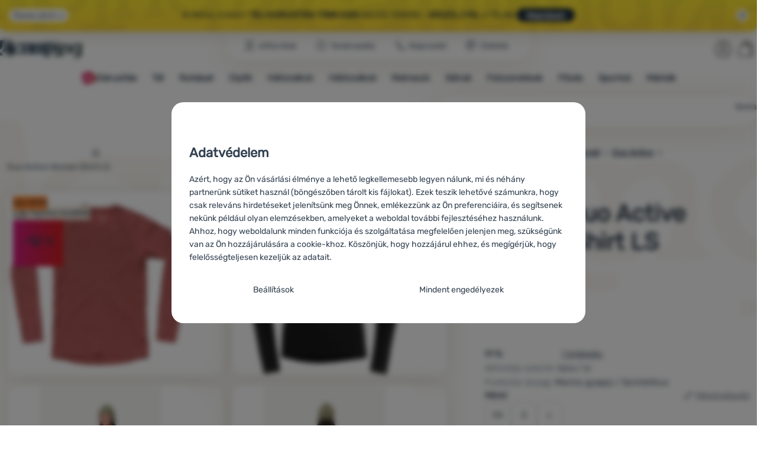

--- FILE ---
content_type: text/html; charset=UTF-8
request_url: https://www.4camping.hu/p/noi-funkcionalis-felso-devold-duo-active-woman-shirt-ls/
body_size: 63643
content:

<!DOCTYPE html>
<html lang="hu" class="no-js" data-asgard="true">
<head prefix="og: http://ogp.me/ns# product: http://ogp.me/ns/product#">
<meta charset="UTF-8">
<meta name="viewport" content="width=device-width, initial-scale=1" >
<meta name="description" content="-12% kedvezmény.⚡ Ingyenes kiszállítás ✅Gyors kiszállítás ✅A 4camping-et a vásárlók 99%-a ajánlja ⭐A Duo Active Woman Shirt női felső a Devold márkától olyan minőségi anyagokból készült, amelyek biztosítják, hogy az időjárás sosem korlátozzon az outdoor tevékenységek során." >
<meta property="og:url" content="https://www.4camping.hu/p/noi-funkcionalis-felso-devold-duo-active-woman-shirt-ls/" >
<meta property="og:site_name" content="4Camping.hu" >
<meta property="og:type" content="product" >
<meta property="og:title" content="Devold Duo Active Woman Shirt LS női funkcionális felső" >
<meta property="og:image" content="https://cdn.4camping.hu/files/photos/1600/6/600b1a4b-damske-funkcni-triko-devold-duo-active-woman-shirt-ls.jpg" >
<meta property="og:description" content="A Duo Active Woman Shirt női felső a Devold márkától olyan minőségi anyagokból készült, amelyek biztosítják, hogy az időjárás sosem korlátozzon az outdoor tevékenységek során." >
<meta property="product:sale_price:amount" content="29780" >
<meta property="product:sale_price:currency" content="HUF" >
<meta property="product:original_price:amount" content="33745.98" >
<meta property="product:original_price:currency" content="HUF" >
<meta property="product:mfr_part_no" content="76009703" >
<meta property="product:brand" content="Devold" >
<meta property="product:condition" content="new" >
<meta property="product:availability" content="instock" >
<meta property="product:category" content="Női funkcionális hosszú ujjú pólók" >
<meta name="google-site-verification" content="uFPYLKHP7MOmCzfwXDc0i-rlu2VRkJQvwPAmWRMCEs8" >
<meta name="robots" content="index,follow" >
<meta name="author" content="4Camping.hu" >
<title>Devold Duo Active Woman Shirt LS női funkcionális felső | 4Camping.hu</title>
<link href="https://cdn.4camping.hu" rel="preconnect" >
<link href="https://www.googletagmanager.com" rel="preconnect" >
<link href="https://cdn.4camping.hu/assets/cache/css.4camping.cz.asgard.base.45b9dfe2d26fb05f3bed.css" media="screen" rel="stylesheet" >
<link href="https://cdn.4camping.hu/assets/cache/css.4camping.cz.asgard.print.c12c8f6ec1fdb4387f5f.css" media="print" rel="stylesheet" >
<link href="https://cdn.4camping.hu/assets/cache/css.4camping.cz.asgard.search-suggest.effdc4836cafceacc3de.css" media="screen" rel="stylesheet" >
<link href="https://cdn.4camping.hu/assets/cache/css.4camping.cz.asgard.ajax-basket-modal.30fc567498d73e2aaf46.css" media="screen" rel="stylesheet" >
<link href="https://cdn.4camping.hu/assets/cache/css.4camping.cz.asgard.ajax-basket-header.731af411891db298fa0e.css" media="screen" rel="stylesheet" >
<link href="https://cdn.4camping.hu/assets/cache/css.4camping.cz.asgard.cookie-consent-modal.0f898d00de56141b704c.css" media="screen" rel="stylesheet" >
<link href="https://cdn.4camping.hu/assets/cache/css.4camping.cz.asgard.popup-for-collecting-subscribers.9adce85b4c5351813b78.css" media="" rel="stylesheet" >
<link href="https://cdn.4camping.hu/assets/cache/css.4camping.cz.asgard.top-promo-bar.21b1d5a5a9e6c33e5c71.css" media="screen" rel="stylesheet" >
<link href="https://cdn.4camping.hu/assets/cache/css.4camping.cz.asgard.embla-core.ed5ff834b57281fa5b08.css" media="screen" rel="stylesheet" >
<link href="https://cdn.4camping.hu/assets/cache/css.4camping.cz.asgard.product-detail.6f6e43ce6868aae09940.css" media="screen" rel="stylesheet" >
<link href="https://cdn.4camping.hu/assets/cache/css.4camping.cz.asgard.reviews.10376a5c9fb3bff603d2.css" media="screen" rel="stylesheet" >
<link href="https://cdn.4camping.hu/assets/cache/css.4camping.cz.asgard.product-card-slider.7c93487e18ed71201cb6.css" media="screen" rel="stylesheet" >
<link href="https://cdn.4camping.hu/assets/cache/css.4camping.cz.asgard.select-to-triggers.4f2f5bdf5f9c424156a9.css" media="screen" rel="stylesheet" >
<link href="/manifest.json" rel="manifest" >
<link href="https://www.4camping.cz/p/damske-triko-devold-duo-active-woman-shirt/" rel="alternate" hreflang="cs" >
<link href="https://www.4camping.sk/p/damske-funkcne-tricko-devold-duo-active-woman-shirt-ls/" rel="alternate" hreflang="sk" >
<link href="https://www.4camping.hu/p/noi-funkcionalis-felso-devold-duo-active-woman-shirt-ls/" rel="alternate" hreflang="hu" >
<link href="https://www.4camping.ro/p/tricou-functional-femei-devold-duo-active-woman-shirt-ls/" rel="alternate" hreflang="ro" >
<link href="https://4camping.com.ua/p/zhinocha-funktsionalna-futbolka-devold-duo-active-woman-shirt-ls/" rel="alternate" hreflang="uk" >
<link href="https://www.4camping.bg/p/damska-funktsionalna-teniska-devold-duo-active-woman-shirt-ls/" rel="alternate" hreflang="bg" >
<link href="https://www.4camping.hr/p/zenska-termo-majica-devold-duo-active-woman-shirt-ls/" rel="alternate" hreflang="hr" >
<link href="https://www.4camping.pl/p/damska-koszulka-devold-duo-active-woman-shirt-ls/" rel="alternate" hreflang="pl" >
<link href="https://www.4camping.it/p/maglietta-sportiva-da-donna-devold-duo-active-woman-shirt-ls/" rel="alternate" hreflang="it" >
<link href="https://www.4camping.es/p/camiseta-funcional-de-mujer-devold-duo-active-woman-shirt-ls/" rel="alternate" hreflang="es" >
<link href="https://www.4camping.fr/p/t-shirt-fonctionnel-femme-devold-duo-active-woman-shirt-ls/" rel="alternate" hreflang="fr" >
<link href="https://www.4camping.at/p/damen-funktionsshirt-devold-duo-active-woman-shirt-ls/" rel="alternate" hreflang="de-AT" >
<link href="https://www.4campingshop.de/p/damen-funktionsshirt-devold-duo-active-woman-shirt-ls/" rel="alternate" hreflang="de-DE" >
<link href="https://www.4camping.ch/p/damen-funktionsshirt-devold-duo-active-woman-shirt-ls/" rel="alternate" hreflang="de-CH" >
<link href="https://www.4camping.hu/p/noi-funkcionalis-felso-devold-duo-active-woman-shirt-ls/" rel="canonical" >
<link href="/export/cikkek/" media="all" rel="alternate" type="application/rss+xml" title="RSS cikkek" >
<link href="https://cdn.4camping.hu/assets/4camping.cz/img/favicon.ico?v=1741562083" media="all" rel="shortcut icon" type="image/x-icon" >
<script>
    //<!--
    var data = {"productId":"21091","variantsUrlEnabled":false,"photos":{"1155954":{"id":"1155954","sort":1,"file":"600b1a4b-damske-funkcni-triko-devold-duo-active-woman-shirt-ls.jpg","isMain":true,"variantIds":[1057363,1057366,1057369,1057372],"belongsToVariants":true},"926601":{"id":"926601","sort":2,"file":"7b3604bc-damske-funkcni-triko-devold-duo-active-woman-shirt-ls.png","isMain":false,"variantIds":[955290,955293,955296,955299],"belongsToVariants":true},"1210246":{"id":"1210246","sort":3,"file":"38b5e83f-damske-funkcni-triko-devold-duo-active-woman-shirt-ls.png","isMain":false,"variantIds":[1057363,1057366,1057369,1057372],"belongsToVariants":true},"1210240":{"id":"1210240","sort":4,"file":"57d63803-damske-funkcni-triko-devold-duo-active-woman-shirt-ls.png","isMain":false,"variantIds":[1057363,1057366,1057369,1057372],"belongsToVariants":true},"1210243":{"id":"1210243","sort":5,"file":"e4bc3f93-damske-funkcni-triko-devold-duo-active-woman-shirt-ls.png","isMain":false,"variantIds":[1057363,1057366,1057369,1057372],"belongsToVariants":true},"1159765":{"id":"1159765","sort":6,"file":"59206bc4-damske-funkcni-triko-devold-duo-active-woman-shirt-ls.jpg","isMain":false,"variantIds":[1121875,1121878,1121881,1121884],"belongsToVariants":true},"1210237":{"id":"1210237","sort":7,"file":"694be0c8-damske-funkcni-triko-devold-duo-active-woman-shirt-ls.png","isMain":false,"variantIds":[1121875,1121878,1121881,1121884],"belongsToVariants":true},"1210249":{"id":"1210249","sort":8,"file":"4069927f-damske-funkcni-triko-devold-duo-active-woman-shirt-ls.png","isMain":false,"variantIds":[1121875,1121878,1121881,1121884],"belongsToVariants":true},"1210252":{"id":"1210252","sort":9,"file":"5665dcec-damske-funkcni-triko-devold-duo-active-woman-shirt-ls.png","isMain":false,"variantIds":[1121875,1121878,1121881,1121884],"belongsToVariants":true}},"sizeId":{"identityKey":"96733062","advisorParams":{"sizeChartId":"193","language":"hu"}},"lang":"hu","currency":"huf","currencyFormat":{"decimals":"0","dec_point":",","thousands_sep":" ","currency":"Ft","position":"right","id":"2","name_cs":"Ma\u010farsk\u00fd forint","name_hu":"Ma\u010farsk\u00fd forint","code":"huf","status":"1","db_schema":"1","quantity":"100","value":"6.2910","import_from_cnb":"1","decimals_without_vat":"2","db":true},"googleMapsApiKey":"AIzaSyAknkWBAaJfyNv5_OheXfp5qeLXKGpHHzs","CDNServerUrl":"https:\/\/cdn.4camping.hu","serverUrl":"https:\/\/www.4camping.hu","urlLangPrefix":"\/","svgIconsUrl":"https:\/\/cdn.4camping.hu\/assets\/4camping.cz\/svg\/icons.svg?v=1763055558","parameterColorId":98,"variantsInfo":{"1121875":{"id":1121875,"productId":21091,"name":"M\u00e9ret: L \/ Sz\u00edn: b\u00e9zs","code":"GO 328 226 A 010A","ean":"7028567648551","description":null,"price":29780,"priceFormatted":"29&nbsp;780&nbsp;<span class=\"currency\">Ft<\/span>","secondaryPriceFormatted":"","priceWithoutVat":23448.82,"priceWithoutVatFormatted":"23&nbsp;448,82&nbsp;<span class=\"currency\">Ft<\/span>","priceWithDiscountFormatted":"29&nbsp;780&nbsp;<span class=\"currency\">Ft<\/span>","priceOld":33746,"priceOldFormatted":"33&nbsp;746&nbsp;<span class=\"currency\">Ft<\/span>","discountPrice":"3&nbsp;966&nbsp;<span class=\"currency\">Ft<\/span>","discountPercent":-12,"discountLabelText":"<strong>-12<\/strong> %","photoFilename":"https:\/\/cdn.4camping.hu\/files\/photos\/1600\/5\/59206bc4-damske-funkcni-triko-devold-duo-active-woman-shirt-ls.jpg","photoName":"59206bc4-damske-funkcni-triko-devold-duo-active-woman-shirt-ls.jpg","photoId":"1159765","isDogEnabled":true,"availability":"<span class=\"product-availability stock--available\">Utols\u00f3 darab<\/span>","availabilityDescription":"","allowPurchase":true,"buyButtonText":"Kos\u00e1rba","availabilityId":10,"deliveryDate":"","delivery":null,"quantity":"1","url":"\/p\/noi-funkcionalis-felso-devold-duo-active-woman-shirt-ls\/l-bezs\/","title":"Devold Duo Active Woman Shirt LS n\u0151i funkcion\u00e1lis fels\u0151 M\u00e9ret: L \/ Sz\u00edn: b\u00e9zs | 4Camping.hu","productNameWithVariant":"Devold Duo Active Woman Shirt LS n\u0151i funkcion\u00e1lis fels\u0151 M\u00e9ret: L \/ Sz\u00edn: b\u00e9zs","params":{"1":"109648","98":"3403270"},"discountBaseInfo":"A kedvezm\u00e9ny a bevezet\u00e9se el\u0151tti 30 nap legalacsonyabb \u00e1r\u00e1b\u00f3l lett sz\u00e1molva","displayDiscountLabel":true,"unitPrice":null,"voucher":{"id":"122220","name":"HOT10","priceWithVoucherDiscountFormatted":"26&nbsp;802&nbsp;<span class=\"currency\">Ft<\/span>","valueFormatted":"10&nbsp;%"}},"955290":{"id":955290,"productId":21091,"name":"M\u00e9ret: L \/ Sz\u00edn: fekete\/sz\u00fcrke","code":"GO237226A952A","ean":"7028567648490","description":null,"price":30250,"priceFormatted":"30&nbsp;250&nbsp;<span class=\"currency\">Ft<\/span>","secondaryPriceFormatted":"","priceWithoutVat":23818.9,"priceWithoutVatFormatted":"23&nbsp;818,90&nbsp;<span class=\"currency\">Ft<\/span>","priceWithDiscountFormatted":"30&nbsp;250&nbsp;<span class=\"currency\">Ft<\/span>","priceOld":35585,"priceOldFormatted":"35&nbsp;585&nbsp;<span class=\"currency\">Ft<\/span>","discountPrice":"5&nbsp;335&nbsp;<span class=\"currency\">Ft<\/span>","discountPercent":-15,"discountLabelText":"<strong>-15<\/strong> %","photoFilename":"https:\/\/cdn.4camping.hu\/files\/photos\/1600\/7\/7b3604bc-damske-funkcni-triko-devold-duo-active-woman-shirt-ls.png","photoName":"7b3604bc-damske-funkcni-triko-devold-duo-active-woman-shirt-ls.png","photoId":"926601","isDogEnabled":true,"availability":"<span class=\"product-availability stock--available\">Utols\u00f3 darab<\/span>","availabilityDescription":"","allowPurchase":true,"buyButtonText":"Kos\u00e1rba","availabilityId":10,"deliveryDate":"","delivery":null,"quantity":"1","url":"\/p\/noi-funkcionalis-felso-devold-duo-active-woman-shirt-ls\/l-fekete-szuerke\/","title":"Devold Duo Active Woman Shirt LS n\u0151i funkcion\u00e1lis fels\u0151 M\u00e9ret: L \/ Sz\u00edn: fekete\/sz\u00fcrke | 4Camping.hu","productNameWithVariant":"Devold Duo Active Woman Shirt LS n\u0151i funkcion\u00e1lis fels\u0151 M\u00e9ret: L \/ Sz\u00edn: fekete\/sz\u00fcrke","params":{"1":"109648","98":"2772250"},"discountBaseInfo":"A term\u00e9k piaci bevezet\u0151 \u00e1r\u00e1b\u00f3l sz\u00e1m\u00edtott kedvezm\u00e9ny","displayDiscountLabel":true,"unitPrice":null,"voucher":{"id":"122220","name":"HOT10","priceWithVoucherDiscountFormatted":"27&nbsp;225&nbsp;<span class=\"currency\">Ft<\/span>","valueFormatted":"10&nbsp;%"}},"1057372":{"id":1057372,"productId":21091,"name":"M\u00e9ret: L \/ Sz\u00edn: t\u00e9glav\u00f6r\u00f6s","code":"GO328226A753A","ean":"7028567706695","description":null,"price":30250,"priceFormatted":"30&nbsp;250&nbsp;<span class=\"currency\">Ft<\/span>","secondaryPriceFormatted":"","priceWithoutVat":23818.9,"priceWithoutVatFormatted":"23&nbsp;818,90&nbsp;<span class=\"currency\">Ft<\/span>","priceWithDiscountFormatted":"30&nbsp;250&nbsp;<span class=\"currency\">Ft<\/span>","priceOld":35585,"priceOldFormatted":"35&nbsp;585&nbsp;<span class=\"currency\">Ft<\/span>","discountPrice":"5&nbsp;335&nbsp;<span class=\"currency\">Ft<\/span>","discountPercent":-15,"discountLabelText":"<strong>-15<\/strong> %","photoFilename":"https:\/\/cdn.4camping.hu\/files\/photos\/1600\/6\/600b1a4b-damske-funkcni-triko-devold-duo-active-woman-shirt-ls.jpg","photoName":"600b1a4b-damske-funkcni-triko-devold-duo-active-woman-shirt-ls.jpg","photoId":"1155954","isDogEnabled":true,"availability":"<span class=\"product-availability stock--available\">Rakt\u00e1ron<\/span>","availabilityDescription":"","allowPurchase":true,"buyButtonText":"Kos\u00e1rba","availabilityId":2,"deliveryDate":"","delivery":null,"quantity":"2","url":"\/p\/noi-funkcionalis-felso-devold-duo-active-woman-shirt-ls\/l-teglavoeroes\/","title":"Devold Duo Active Woman Shirt LS n\u0151i funkcion\u00e1lis fels\u0151 M\u00e9ret: L \/ Sz\u00edn: t\u00e9glav\u00f6r\u00f6s | 4Camping.hu","productNameWithVariant":"Devold Duo Active Woman Shirt LS n\u0151i funkcion\u00e1lis fels\u0151 M\u00e9ret: L \/ Sz\u00edn: t\u00e9glav\u00f6r\u00f6s","params":{"1":"109648","98":"3292324"},"discountBaseInfo":"A term\u00e9k piaci bevezet\u0151 \u00e1r\u00e1b\u00f3l sz\u00e1m\u00edtott kedvezm\u00e9ny","displayDiscountLabel":true,"unitPrice":null,"voucher":{"id":"122220","name":"HOT10","priceWithVoucherDiscountFormatted":"27&nbsp;225&nbsp;<span class=\"currency\">Ft<\/span>","valueFormatted":"10&nbsp;%"}},"1057366":{"id":1057366,"productId":21091,"name":"M\u00e9ret: S \/ Sz\u00edn: t\u00e9glav\u00f6r\u00f6s","code":"GO328226A753A","ean":"7028567706718","description":null,"price":30250,"priceFormatted":"30&nbsp;250&nbsp;<span class=\"currency\">Ft<\/span>","secondaryPriceFormatted":"","priceWithoutVat":23818.9,"priceWithoutVatFormatted":"23&nbsp;818,90&nbsp;<span class=\"currency\">Ft<\/span>","priceWithDiscountFormatted":"30&nbsp;250&nbsp;<span class=\"currency\">Ft<\/span>","priceOld":35585,"priceOldFormatted":"35&nbsp;585&nbsp;<span class=\"currency\">Ft<\/span>","discountPrice":"5&nbsp;335&nbsp;<span class=\"currency\">Ft<\/span>","discountPercent":-15,"discountLabelText":"<strong>-15<\/strong> %","photoFilename":"https:\/\/cdn.4camping.hu\/files\/photos\/1600\/6\/600b1a4b-damske-funkcni-triko-devold-duo-active-woman-shirt-ls.jpg","photoName":"600b1a4b-damske-funkcni-triko-devold-duo-active-woman-shirt-ls.jpg","photoId":"1155954","isDogEnabled":true,"availability":"<span class=\"product-availability stock--available\">Rakt\u00e1ron<\/span>","availabilityDescription":"","allowPurchase":true,"buyButtonText":"Kos\u00e1rba","availabilityId":2,"deliveryDate":"","delivery":null,"quantity":"4","url":"\/p\/noi-funkcionalis-felso-devold-duo-active-woman-shirt-ls\/s-teglavoeroes\/","title":"Devold Duo Active Woman Shirt LS n\u0151i funkcion\u00e1lis fels\u0151 M\u00e9ret: S \/ Sz\u00edn: t\u00e9glav\u00f6r\u00f6s | 4Camping.hu","productNameWithVariant":"Devold Duo Active Woman Shirt LS n\u0151i funkcion\u00e1lis fels\u0151 M\u00e9ret: S \/ Sz\u00edn: t\u00e9glav\u00f6r\u00f6s","params":{"1":"109646","98":"3292324"},"discountBaseInfo":"A term\u00e9k piaci bevezet\u0151 \u00e1r\u00e1b\u00f3l sz\u00e1m\u00edtott kedvezm\u00e9ny","displayDiscountLabel":true,"unitPrice":null,"voucher":{"id":"122220","name":"HOT10","priceWithVoucherDiscountFormatted":"27&nbsp;225&nbsp;<span class=\"currency\">Ft<\/span>","valueFormatted":"10&nbsp;%"}},"1057363":{"id":1057363,"productId":21091,"name":"M\u00e9ret: XS \/ Sz\u00edn: t\u00e9glav\u00f6r\u00f6s","code":"GO328226A753A","ean":"7028567706732","description":null,"price":30250,"priceFormatted":"30&nbsp;250&nbsp;<span class=\"currency\">Ft<\/span>","secondaryPriceFormatted":"","priceWithoutVat":23818.9,"priceWithoutVatFormatted":"23&nbsp;818,90&nbsp;<span class=\"currency\">Ft<\/span>","priceWithDiscountFormatted":"30&nbsp;250&nbsp;<span class=\"currency\">Ft<\/span>","priceOld":35585,"priceOldFormatted":"35&nbsp;585&nbsp;<span class=\"currency\">Ft<\/span>","discountPrice":"5&nbsp;335&nbsp;<span class=\"currency\">Ft<\/span>","discountPercent":-15,"discountLabelText":"<strong>-15<\/strong> %","photoFilename":"https:\/\/cdn.4camping.hu\/files\/photos\/1600\/6\/600b1a4b-damske-funkcni-triko-devold-duo-active-woman-shirt-ls.jpg","photoName":"600b1a4b-damske-funkcni-triko-devold-duo-active-woman-shirt-ls.jpg","photoId":"1155954","isDogEnabled":true,"availability":"<span class=\"product-availability stock--available\">Rakt\u00e1ron<\/span>","availabilityDescription":"","allowPurchase":true,"buyButtonText":"Kos\u00e1rba","availabilityId":2,"deliveryDate":"","delivery":null,"quantity":"3","url":"\/p\/noi-funkcionalis-felso-devold-duo-active-woman-shirt-ls\/xs-teglavoeroes\/","title":"Devold Duo Active Woman Shirt LS n\u0151i funkcion\u00e1lis fels\u0151 M\u00e9ret: XS \/ Sz\u00edn: t\u00e9glav\u00f6r\u00f6s | 4Camping.hu","productNameWithVariant":"Devold Duo Active Woman Shirt LS n\u0151i funkcion\u00e1lis fels\u0151 M\u00e9ret: XS \/ Sz\u00edn: t\u00e9glav\u00f6r\u00f6s","params":{"1":"109645","98":"3292324"},"discountBaseInfo":"A term\u00e9k piaci bevezet\u0151 \u00e1r\u00e1b\u00f3l sz\u00e1m\u00edtott kedvezm\u00e9ny","displayDiscountLabel":true,"unitPrice":null,"voucher":{"id":"122220","name":"HOT10","priceWithVoucherDiscountFormatted":"27&nbsp;225&nbsp;<span class=\"currency\">Ft<\/span>","valueFormatted":"10&nbsp;%"}}},"branchesAvailabilities":{"10":"<dl class=\"branches-availability__outer-list\">\n            <dt class=\"carrier branches-availability__term\">\n            <svg class=\"branches-availability__term-icon\" aria-hidden=\"true\">\n                <use href=\"#icon-delivery\"><\/use>\n            <\/svg>\n\n            <a href=\"\/oldalak\/gyakran-ismetelt-kerdesek\/#vasarlas\">\n                Fut\u00e1rszolg\u00e1lattal\n            <\/a>\n        <\/dt>\n        <dd class=\"branches-availability__description\">\n            p\u00e9ntek 23.1.\n        <\/dd>\n                <dt class=\"pickup-point branches-availability__term\">\n            <svg class=\"branches-availability__term-icon\" aria-hidden=\"true\">\n                <use href=\"#icon-map-pin\"><\/use>\n            <\/svg>\n            <a href=\"\/oldalak\/gyakran-ismetelt-kerdesek\/#vasarlas\">\n                Szem\u00e9lyes \u00e1tv\u00e9tel \u00e1tvev\u0151helyen\n            <\/a>\n        <\/dt>\n        <dd class=\"branches-availability__description\">\n            p\u00e9ntek 23.1.\n        <\/dd>\n                <dt class=\"personal-collection branches-availability__term personal-collection branches-availability__term--branches\">\n            <svg class=\"branches-availability__term-icon\" aria-hidden=\"true\">\n                <use href=\"#icon-4c-logo\"><\/use>\n            <\/svg>\n            Kisz\u00e1ll\u00edt\u00e1s a 4camping \u00fczleteibe\n        <\/dt>\n        <dd class=\"branches-availability__description branches-availability__description--branches\">\n            <dl class=\"branches-availability__inner-list\">\n                                    <dt class=\"branches-availability__term branches-availability__term--inner\">\n                                                    <a href=\"\/oldalak\/budapesti-uezlet-es-atvevohely\/\">Budapest, Ter\u00e9z k\u00f6r\u00fat 52.<\/a>\n                                            <\/dt>\n                    <dd class=\"branches-availability__description branches-availability__description--inner\">\n                        cs\u00fct\u00f6rt\u00f6k 22.1.\n\n                    <\/dd>\n                                    <dt class=\"branches-availability__term branches-availability__term--inner\">\n                                                    <a href=\"\/oldalak\/budapesti-uezlet-es-atvevohely-fehervari\/\">Budapest, Feh\u00e9rv\u00e1ri \u00fat 27<\/a>\n                                            <\/dt>\n                    <dd class=\"branches-availability__description branches-availability__description--inner\">\n                        cs\u00fct\u00f6rt\u00f6k 22.1.\n\n                    <\/dd>\n                                    <dt class=\"branches-availability__term branches-availability__term--inner\">\n                                                    <a href=\"https:\/\/www.4camping.hu\/oldalak\/uezletek\/budapesti-uezlet-es-atvevohely-margit-krt\/\">Budapest, Margit krt 5\/b.<\/a>\n                                            <\/dt>\n                    <dd class=\"branches-availability__description branches-availability__description--inner\">\n                        cs\u00fct\u00f6rt\u00f6k 22.1.\n\n                    <\/dd>\n                            <\/dl>\n        <\/dd>\n        <\/dl>\n","2":"<dl class=\"branches-availability__outer-list\">\n            <dt class=\"carrier branches-availability__term\">\n            <svg class=\"branches-availability__term-icon\" aria-hidden=\"true\">\n                <use href=\"#icon-delivery\"><\/use>\n            <\/svg>\n\n            <a href=\"\/oldalak\/gyakran-ismetelt-kerdesek\/#vasarlas\">\n                Fut\u00e1rszolg\u00e1lattal\n            <\/a>\n        <\/dt>\n        <dd class=\"branches-availability__description\">\n            p\u00e9ntek 23.1.\n        <\/dd>\n                <dt class=\"pickup-point branches-availability__term\">\n            <svg class=\"branches-availability__term-icon\" aria-hidden=\"true\">\n                <use href=\"#icon-map-pin\"><\/use>\n            <\/svg>\n            <a href=\"\/oldalak\/gyakran-ismetelt-kerdesek\/#vasarlas\">\n                Szem\u00e9lyes \u00e1tv\u00e9tel \u00e1tvev\u0151helyen\n            <\/a>\n        <\/dt>\n        <dd class=\"branches-availability__description\">\n            p\u00e9ntek 23.1.\n        <\/dd>\n                <dt class=\"personal-collection branches-availability__term personal-collection branches-availability__term--branches\">\n            <svg class=\"branches-availability__term-icon\" aria-hidden=\"true\">\n                <use href=\"#icon-4c-logo\"><\/use>\n            <\/svg>\n            Kisz\u00e1ll\u00edt\u00e1s a 4camping \u00fczleteibe\n        <\/dt>\n        <dd class=\"branches-availability__description branches-availability__description--branches\">\n            <dl class=\"branches-availability__inner-list\">\n                                    <dt class=\"branches-availability__term branches-availability__term--inner\">\n                                                    <a href=\"\/oldalak\/budapesti-uezlet-es-atvevohely\/\">Budapest, Ter\u00e9z k\u00f6r\u00fat 52.<\/a>\n                                            <\/dt>\n                    <dd class=\"branches-availability__description branches-availability__description--inner\">\n                        cs\u00fct\u00f6rt\u00f6k 22.1.\n\n                    <\/dd>\n                                    <dt class=\"branches-availability__term branches-availability__term--inner\">\n                                                    <a href=\"\/oldalak\/budapesti-uezlet-es-atvevohely-fehervari\/\">Budapest, Feh\u00e9rv\u00e1ri \u00fat 27<\/a>\n                                            <\/dt>\n                    <dd class=\"branches-availability__description branches-availability__description--inner\">\n                        cs\u00fct\u00f6rt\u00f6k 22.1.\n\n                    <\/dd>\n                                    <dt class=\"branches-availability__term branches-availability__term--inner\">\n                                                    <a href=\"https:\/\/www.4camping.hu\/oldalak\/uezletek\/budapesti-uezlet-es-atvevohely-margit-krt\/\">Budapest, Margit krt 5\/b.<\/a>\n                                            <\/dt>\n                    <dd class=\"branches-availability__description branches-availability__description--inner\">\n                        cs\u00fct\u00f6rt\u00f6k 22.1.\n\n                    <\/dd>\n                            <\/dl>\n        <\/dd>\n        <\/dl>\n"},"selectedVariantId":null,"variantsTree":{"109648":{"3403270":"1121875","2772250":"955290","3292324":"1057372"},"109646":{"3292324":"1057366"},"109645":{"3292324":"1057363"}},"parametersNexts":{"98":null,"1":"98"},"variantsIdents":{"1121875":["109648","3403270"],"955290":["109648","2772250"],"1057372":["109648","3292324"],"1057366":["109646","3292324"],"1057363":["109645","3292324"]}};    //-->
</script>
<script src="https://cdn.4camping.hu/assets/cache/js.4camping.cz.asgard.main-head.294ae593c2f3172f7c12.js"></script>
<script src="https://cdn.4camping.hu/assets/cache/js.4camping.cz.asgard.cookie-consent-modal-head.da2bea9714ef775e358b.js"></script>
<script>dataLayer = [];function gtag(){dataLayer.push(arguments);}gtag('consent', 'default', {"functionality_storage":"granted","security_storage":"granted","personalization_storage":"denied","ad_storage":"denied","ad_user_data":"denied","ad_personalization":"denied","analytics_storage":"denied"});gtag("set", "ads_data_redaction", true);dataLayer.push({"pageType":"Product","ids":[15985,202570,199786,159997,161042,178901,101908,201331,178167,139007,54314,196209,178877],"ecommerce":{"impressions":[],"currencyCode":"HUF","promoView":{"promotions":[{"id":"https:\/\/www.4camping.hu\/p\/noi-funkcionalis-felso-devold-duo-active-woman-shirt-ls\/","name":"Benefity","creative":"E","position":1},{"id":"https:\/\/www.4camping.hu\/p\/noi-funkcionalis-felso-devold-duo-active-woman-shirt-ls\/","name":"25_12_30_PF_k","creative":"K","position":1},{"id":"https:\/\/www.4camping.hu\/p\/noi-funkcionalis-felso-devold-duo-active-woman-shirt-ls\/","name":"vse_co_hreje_26_k","creative":"K","position":2},{"id":"https:\/\/www.4camping.hu\/p\/noi-funkcionalis-felso-devold-duo-active-woman-shirt-ls\/","name":"2026_01_13_zimni_vyprodej_k","creative":"K","position":3},{"id":"https:\/\/www.4camping.hu\/p\/noi-funkcionalis-felso-devold-duo-active-woman-shirt-ls\/","name":"HOT10","creative":"N","position":1}]},"detail":{"products":[{"id":"21091","name":"Devold Duo Active Woman Shirt LS n\u0151i funkcion\u00e1lis fels\u0151","variant":null,"brand":"Devold","category":"Ruh\u00e1zat\/Funkcion\u00e1lis ruh\u00e1zat\/N\u0151i funkcion\u00e1lis ruh\u00e1zat\/N\u0151i funkcion\u00e1lis hossz\u00fa ujj\u00fa p\u00f3l\u00f3k","price":23448.82,"list":null,"position":null}]}},"userId":null});</script>
<!-- Google Tag Manager -->
<script>(function(w,d,s,l,i){w[l]=w[l]||[];w[l].push({'gtm.start':
new Date().getTime(),event:'gtm.js'});var f=d.getElementsByTagName(s)[0],
j=d.createElement(s),dl=l!='dataLayer'?'&l='+l:'';j.async=true;j.src=
'https://www.googletagmanager.com/gtm.js?id='+i+dl;f.parentNode.insertBefore(j,f);
})(window,document,'script','dataLayer','GTM-5Z6K6SFJ');</script>
<!-- End Google Tag Manager -->
    <!-- gtag.js id not set! -->
    
    <!-- Sklik retargeting id not set! -->
    
    <!-- Heureka Shop Certification widget not shown for customer language -->
    <script>
(function(t, r, a, c, k, i, n, g) {t['ROIDataObject'] = k;
t[k]=t[k]||function(){(t[k].q=t[k].q||[]).push(arguments)},t[k].c=i;n=r.createElement(a),
g=r.getElementsByTagName(a)[0];n.async=1;n.src=c;g.parentNode.insertBefore(n,g)
})(window, document, 'script', '//www.arukereso.hu/ocm/sdk.js?version=2&page=product_detail', 'arukereso', 'hu');
</script>
</head>

<body class="product-detail hu main-cat-id-1032 current-cat-id-1404">
                        <form id="cookieConsentForm" action="/consent/save-settings/" method="post" class="no-top-margin no-bottom-margin">
            
<div id="cookieConsentModal" class="modal hide fade cookie-consent-modal modal-has-scroll  in" data-backdrop="static" aria-labelledby="cookieConsentHeading" role="alertdialog">
    <div class="modal-dialog" role="dialog" aria-labelledby="cookieConsentHeading">
        <div class="modal-content">
            
                <input type="checkbox" class="cookie-consent-function" id="showCookieOptions">

                        <div class="modal-body">
                    <h2 class="cookie-consent-header" id="cookieConsentHeading">
                Adatvédelem
            </h2>
        
                    <div class="cookie-consent-intro">
                <p>Azért, hogy az Ön vásárlási élménye a lehető legkellemesebb legyen nálunk, mi és néhány partnerünk sütiket használ (böngészőben tárolt kis fájlokat). Ezek teszik lehetővé számunkra, hogy csak releváns hirdetéseket jelenítsünk meg Önnek, emlékezzünk az Ön preferenciáira, és segítsenek nekünk például olyan elemzésekben, amelyeket a weboldal további fejlesztéséhez használunk.</p><p>Ahhoz, hogy weboldalunk minden funkciója és szolgáltatása megfelelően jelenjen meg, szükségünk van az Ön hozzájárulására a cookie-khoz. Köszönjük, hogy hozzájárul ehhez, és megígérjük, hogy felelősségteljesen kezeljük az adatait.</p>
            </div>
        
        <div id="cookieOptions">
            <fieldset>
                <legend class="cookie-consent-header-2">
                    Beállítások a sütik kategóriájának engedélyezéséhez
                </legend>

                <fieldset class="cookie-form-section">
                    <legend class="sr-only">
                        Szükséges
                    </legend>
                    <div class="cookie-form-section-primary">
                        <p aria-hidden="true" class="cookie-form-section-primary-heading">
                            Szükséges<span> -</span>
                        </p>

                        <p id="cookieModalTechnicalShortDesc">
                            A szükséges sütik nélkül weboldalunk nem tudna megfelelően működni.
                            <span class="sr-only">.</span>
                        </p>
                    </div>

                    <p class="section-setting">
                        <strong>MINDIG AKTÍV</strong>
                    </p>

                    <input type="checkbox" class="cookie-consent-function cookie-consent-show-description" id="showCookieModalTechnicalLongDesc">
                    <label for="showCookieModalTechnicalLongDesc" class="section-show-hide">
                        <svg>
                            <title>Megnézem</title>
                            <use href="#icon-angle-left"></use>
                        </svg>
                    </label>

                    <div id="cookieModalTechnicalLongDesc" class="cookie-form-section-description">
                            <p>A sütik lehetővé teszik weboldalunk megfelelő működését. Ezek az alapvető funkciók közé tartozik például a webhely kibervédelme, az oldal megfelelő megjelenítése vagy a cookie-sáv megjelenítése.             <a href="/oldalak/cookie-szabalyzat/">Több információ</a>
    </p>
                    </div>
                </fieldset>

                <fieldset class="cookie-form-section">
                    <legend class="sr-only">
                        Preferencia és speciális funkciók
                    </legend>
                    <div class="cookie-form-section-primary">
                        <p aria-hidden="true" class="cookie-form-section-primary-heading">
                            Preferencia és speciális funkciók<span> -</span>
                        </p>

                        <p id="cookieModalPreferencesShortDesc">
                            A sütiknek köszönhetően weboldalunk megjegyzi az Ön beállításait.
                            <span class="sr-only">.</span>
                        </p>
                    </div>

                    <p class="section-setting">
                        <label class="toggle-switch" for="preferences">
                            
<input type="hidden" name="preferences" value="0"><input type="checkbox" name="preferences" id="preferences" value="1" aria-labelledby="cookieModalPreferencesShortDesc" aria-describedby="cookieModalPreferencesLongDesc">
                            <span class="toggle-switch-slider"><span class="sr-only">Engedélyezve</span></span>
                        </label>
                    </p>

                    <input type="checkbox" class="cookie-consent-function cookie-consent-show-description" id="showCookieModalPreferencesLongDesc">
                    <label for="showCookieModalPreferencesLongDesc" class="section-show-hide">
                        <svg>
                            <title>Megnézem</title>
                            <use href="#icon-angle-left"></use>
                        </svg>
                    </label>

                    <div id="cookieModalPreferencesLongDesc" class="cookie-form-section-description">
                            <p>A sütiknek köszönhetően kellemesebbé tehetjük a weboldalunkon való vásárlást az Ön számára. Ennek segítségével emlékezhetünk előző beállításaira, segíthetünk kitölteni az űrlapokat, stb.             <a href="/oldalak/cookie-szabalyzat/">Több információ</a>
    </p>
                    </div>
                </fieldset>

                <fieldset class="cookie-form-section">
                    <legend class="sr-only">
                        Analitikus
                    </legend>
                    <div class="cookie-form-section-primary">
                        <p aria-hidden="true" class="cookie-form-section-primary-heading">
                            Analitikus<span> -</span>
                        </p>

                        <p id="cookieModalAnalyticsShortDesc">
                            Segítségükkel elemezhetjük, hogy mely termékek tetszenek Önnek a legjobban, ezzel javíthatjuk weboldalunk kínálatát.
                            <span class="sr-only">.</span>
                        </p>
                    </div>

                    <p class="section-setting">
                        <label class="toggle-switch" for="analytics">
                            
<input type="hidden" name="analytics" value="0"><input type="checkbox" name="analytics" id="analytics" value="1" aria-labelledby="cookieModalAnalyticsShortDesc" aria-describedby="cookieModalAnalyticsLongDesc">
                            <span class="toggle-switch-slider"><span class="sr-only">Engedélyezve</span></span>
                        </label>
                    </p>

                    <input type="checkbox" class="cookie-consent-function cookie-consent-show-description" id="showCookieModalAnalyticsLongDesc">
                    <label for="showCookieModalAnalyticsLongDesc" class="section-show-hide">
                        <svg>
                            <title>Megnézem</title>
                            <use href="#icon-angle-left"></use>
                        </svg>
                    </label>

                    <div id="cookieModalAnalyticsLongDesc" class="cookie-form-section-description">
                            <p>Az analitikus sütik segítenek megérteni, hogyan használják a weboldalunkat - például, hogy melyik terméket nézik meg a legtöbbször, vagy hogy átlagosan mennyi időt töltenek az oldalunkon. Az ilyen sütik által gyűjtött adatokat összesített formában és névtelenül dolgozzuk fel, így nem tudjuk azonosítani weboldalunk konkrét felhasználóit.             <a href="/oldalak/cookie-szabalyzat/">Több információ</a>
    </p>
                    </div>
                </fieldset>

                <fieldset class="cookie-form-section">
                    <legend class="sr-only">
                        Marketing célú
                    </legend>
                    <div class="cookie-form-section-primary">
                        <p aria-hidden="true" class="cookie-form-section-primary-heading">
                            Marketing célú<span> -</span>
                        </p>

                        <p id="cookieModalMarketingShortDesc">
                            Megakadályozza, hogy nem megfelelő reklámokat jelenítsünk meg Önnek.
                            <span class="sr-only">.</span>
                        </p>
                    </div>

                    <p class="section-setting">
                        <label class="toggle-switch" for="marketing">
                            
<input type="hidden" name="marketing" value="0"><input type="checkbox" name="marketing" id="marketing" value="1" aria-labelledby="cookieModalMarketingShortDesc" aria-describedby="cookieModalMarketingLongDesc">
                            <span class="toggle-switch-slider"><span class="sr-only">Engedélyezve</span></span>
                        </label>
                    </p>

                    <input type="checkbox" class="cookie-consent-function cookie-consent-show-description" id="showCookieModalMarketingLongDesc">
                    <label for="showCookieModalMarketingLongDesc" class="section-show-hide">
                        <svg>
                            <title>Megnézem</title>
                            <use href="#icon-angle-left"></use>
                        </svg>
                    </label>

                    <div id="cookieModalMarketingLongDesc" class="cookie-form-section-description">
                            <p>A marketing sütik lehetővé teszik számunkra és hirdetési partnereink számára, hogy a megjelenített tartalmat relevánsabbá tegyük az egyes felhasználók részére, beleértve a hirdetéseket is.             <a href="/oldalak/cookie-szabalyzat/">Több információ</a>
    </p>
                    </div>
                </fieldset>
            </fieldset>
        </div>
    </div>

                            

                <div class="modal-footer">
        <p>
            <button type="submit" class="shopio-button btn btn__transparent cookie-save-partial-settings cookie-button-secondary" id="savePartialSettings" hidden>
                A kiválasztottakat engedélyezem
            </button>

            
            <label for="showCookieOptions" class="shopio-button btn btn__transparent cookie-edit-settings cookie-button-secondary">
                Beállítások
            </label>

                        <button type="submit" class="shopio-button btn cookie-save-all-settings cookie-button-primary" formaction="/consent/save-settings/?all-granted" data-consent-action="grant-all">
                Mindent engedélyezek
            </button>
        </p>
    </div>

                <button type="button" class="modal-close" data-dismiss="modal" tabindex="-1" hidden>
        <span class="sr-only">Bezár</span>
        <svg class="modal-close__icon" aria-hidden="true">
            <use href="#icon-close"></use>
        </svg>
    </button>
        </div>
    </div>
</div>
        </form>
                                                                        <div id="cookieConsentInitialBackdrop" class="modal-backdrop fade in modal-backdrop-light cookie-overlay"></div>
                                        <script>
                if (window.Shopio && Shopio.CookieConsentModal) {
                    new Shopio.CookieConsentModal();
                }
            </script>
                
    <!-- Google Tag Manager noscript -->
<noscript><iframe src="https://www.googletagmanager.com/ns.html?id=GTM-5Z6K6SFJ" height="0" width="0" style="display:none;visibility:hidden"></iframe></noscript>
<!-- End Google Tag Manager noscript -->
    <!-- Facebook SDK missing consent -->

        <span class="js-check-sticky-state sticky-state-toggle general-scroll-checker"></span>
            <div class="skip">
            <a class="skip__link" href="#categories">Ugrás a kategóriákhoz</a>
            <a class="skip__link" href="#headerBasket">Ugrás a kosárhoz</a>
            <a class="skip__link" href="#nav-pages">Ugrás a navigációhoz</a>
            <a class="skip__link" href="#mainContent">Ugrás a fő tartalomra</a>
        </div>
    

                <div class="top-info-bar js-top-info-bar" role="complementary" aria-label="Fő akciók">
    <div class="container open">
        <div class="top-info-bar__inner">
            <div class="vertical-carousel js-vertical-carousel">
                <div class="vertical-carousel__track js-vertical-carousel-slides" style="--slides-quantity: 3">
                    <div class="vertical-carousel__slide js-vertical-carousel-slide" data-banner="{&quot;id&quot;:4158,&quot;gtmId&quot;:null,&quot;name&quot;:&quot;25_12_30_PF_k&quot;,&quot;type&quot;:&quot;K&quot;,&quot;position&quot;:1,&quot;isClickTrackingAllowed&quot;:true}">
    <div class="vertical-carousel__slide--inner">
        <div class="vertical-carousel__slide--inner-container js-vertical-carousel-slide-inner">
            <p class="blue-promo"><span class="text-upper">⛄<strong> –5000 FT </strong>50 000 FT FELETTI VÁSÁRLÁS ESETÉN A<strong> HAPPY26 KÓDDAL</strong></span><span class="text-upper inline-space"> KÉSZÜLJ FEL A TÉLRE!</span><a class="btn full-link" href="/c/outdoor-bestsellerek/" target="_blank" rel="noreferrer noopener"> Megtekintés</a></p>
        </div>
    </div>
</div>
<div class="vertical-carousel__slide js-vertical-carousel-slide" data-banner="{&quot;id&quot;:4167,&quot;gtmId&quot;:null,&quot;name&quot;:&quot;vse_co_hreje_26_k&quot;,&quot;type&quot;:&quot;K&quot;,&quot;position&quot;:2,&quot;isClickTrackingAllowed&quot;:true}">
    <div class="vertical-carousel__slide--inner">
        <div class="vertical-carousel__slide--inner-container js-vertical-carousel-slide-inner">
            <p class="red-promo"><span class="text-upper">🧥 Téli ruházat, felszerelés és kiegészítők <strong>10% kedvezménnyel</strong></span><span class="text-upper inline-space"> Használd a <strong>HOT10</strong> kódot!</span><a class="btn full-link" href="/c/kampanyok/minden-ami-melegit/" target="_blank" rel="noreferrer noopener"> Megtekintés</a></p>
        </div>
    </div>
</div>
<div class="vertical-carousel__slide js-vertical-carousel-slide" data-banner="{&quot;id&quot;:4192,&quot;gtmId&quot;:null,&quot;name&quot;:&quot;2026_01_13_zimni_vyprodej_k&quot;,&quot;type&quot;:&quot;K&quot;,&quot;position&quot;:3,&quot;isClickTrackingAllowed&quot;:true}">
    <div class="vertical-carousel__slide--inner">
        <div class="vertical-carousel__slide--inner-container js-vertical-carousel-slide-inner">
            <p class="yellow-promo"><span class="text-upper">❄️ INDUL A nagy <strong>TÉLI KIÁRUSÍTÁS!</strong> </span><span class="text-upper inline-space"><strong>TÖBB EZER</strong> AKCIÓS TERMÉK -<strong> KÉSZÜLJ FEL</strong> A TÉLRE! </span><a class="btn full-link" href="/c/outdoor-bestsellerek/" target="_blank" rel="noreferrer noopener"> Megnézem</a></p>
        </div>
    </div>
</div>

                </div>
            </div>

                            <button type="button" class="top-info-bar__trigger top-info-bar__trigger--open js-top-info-bar-trigger-open">
                    <span class="top-info-bar__trigger--text top-info-bar__trigger--open-text">Összes akció</span>
                    <svg class="top-info-bar__trigger--icon top-info-bar__trigger--open-icon" aria-hidden="true">
                        <use href="#icon-arrow-down"></use>
                    </svg>
                </button>
            
            <button
                type="button"
                class="top-info-bar__trigger top-info-bar__trigger--close js-top-info-bar-trigger-close"
                data-hash="c0b41e4cf54c80bacab32bd4cf090f42"
                title="Nem érdekelnek a kedvezmények és akciók, szeretném elrejteni a sávot."
                aria-label="Nem érdekelnek a kedvezmények és akciók, szeretném elrejteni a sávot.">
                <svg class="top-info-bar__trigger--icon top-info-bar__trigger--close-icon" aria-hidden="true">
                    <use href="#icon-close"></use>
                </svg>
            </button>
        </div>
    </div>
</div>
    
<header class="header">
    <span class="print-visibilty header-company-name">ForCamping s.r.o.</span>
    <span class="js-check-sticky-state sticky-state-toggle"></span>
        <div class="header__top-nav container">
        <a class="header-logo header-logo__link" href="/" accesskey="2" title="Vissza a kezdőoldalra">
    <svg class="header-logo__svg header-logo__svg--color">
        <title>4Camping.hu</title>
        <use href="#icon-logo-plain"></use>
    </svg>
    <svg class="header-logo__svg header-logo__svg--dark" aria-hidden="true">
        <use href="#icon-logo-plain-dark"></use>
    </svg>
    <svg class="header-logo__svg header-logo__svg--color--compact">
        <title>4Camping.hu</title>
        <use href="#icon-logo-compact"></use>
    </svg>
    <svg class="header-logo__svg header-logo__svg--dark--compact" aria-hidden="true">
        <use href="#icon-logo-compact-dark"></use>
    </svg>
</a>

        <div id="nav-pages-desktop" class="header__nav-pages--desktop"></div>
        <div id="search-desktop" class="header__search--desktop"></div>

        <div class="header-search">
        <button
        accesskey="3"
        aria-controls="search-mobile"
        aria-expanded="false"
        class="header-search__btn header-btn js-dropdown-trigger"
        data-dropdown-id="search-mobile">
        <svg class="header-btn__icon" aria-hidden="true">
            <use href="#icon-search2"></use>
        </svg>
        <span class="header-btn__text header-search__btn--text">Keres</span>
    </button>
            <div class="js-dropdown container header-dropdown search-dropdown"
            id="search-mobile">
                            <form action="/kereses/" method="get" id="search" data-view="mobile"
                    class="search" enctype="text/plain" accept-charset="UTF-8"
                    role="search">
                                            <h2 class="sr-only">Keresés</h2>
                    
                                            <div class="form-input search__input">
                            <div class="search__field-container form-field-container">
                                <div class="search__field form-field">
                                    
<input type="search" name="w" id="w" value="" size="15" class="text search-query form-field__input" accesskey="4" title="Keresett kifejezés" aria-label="Keresett kifejezés" placeholder="Keresett kifejezés" required="required">
                                </div>
                            </div>
                        </div>
                    
                                            <button type="submit" name="submit" id="wsubmit" class="search__submit" title="Keresés">
                            <span class="btn search__btn">Keres</span>
                            <svg class="search__icon" aria-hidden="true">
                                <use href="#icon-search2"></use>
                            </svg>
                            <svg class="search__icon search__icon--spinner" aria-hidden="true">
                                <use href="#icon-spinner"></use>
                            </svg>
                        </button>
                                    </form>
                    </div>
    </div>


        <div class="header__controls">
            <div class="header__controls--inner">
                                                <section id="headerUser" class="user-is-logged-out">
    <h2 class="sr-only">Felhasználói szekció</h2>
                 <a href="#formLoginContainer" class="header-btn" data-toggle="modal">
        <svg class="header-btn__icon" aria-hidden="true">
            <use href="#icon-user"></use>
        </svg>
        <span class="header-btn__caption header-btn__caption--user">Bejelentkezés</span>
    </a>
    
<div id="formLoginContainer" class="modal hide fade narrow">
    <div class="modal-dialog" role="dialog">
        <div class="modal-content">
                <h2 class="modal-header">Bejelentkezés</h2>

                                <div class="modal-body">
        <form action="/felhasznalo/login/" method="post" id="formLogin">
            <fieldset>
                <div class="form-input">
                    <label for="col-email" class="form-input__label">E-mail cím:</label>
                    <div class="form-field-container">
                        <div class="form-field form-field--sm">
                            <input id="col-email" class="form-field__input" type="email" name="email" value="" maxlength="255" autocomplete="username" required="required">
                        </div>
                    </div>
                </div>
                <div class="form-input">
                    <label for="col-passwd" class="form-input__label">Jelszó:</label>
                    <div class="form-field-container">
                        <div class="form-field form-field--sm">
                            <input type="password" name="password" id="col-passwd" value="" autocomplete="current-password" maxlength="1024" required="required">
                        </div>
                    </div>
                </div>
            </fieldset>
            <div class="mt-4 pt-2">
                <input type="submit" name="login" id="login" value="Bejelentkezem" class="btn-super-primary btn--large" formnovalidate="formnovalidate">
            </div>
        </form>
    </div>

                    <div class="modal-content-footer">
        <ul class="unstyled">
            <li><a href="/felhasznalo/elfelejtett-jelszo/">Elfelejtette a jelszavát?</a></li>
            <li><a href="/felhasznalo/regisztracio/">Regisztráció</a></li>
        </ul>
    </div>
            
                        
                <button type="button" class="modal-close btn-close" data-dismiss="modal">
        <span class="sr-only">Bezár</span>
        <svg class="modal-close__icon btn-close__icon" aria-hidden="true">
            <use href="#icon-close"></use>
        </svg>
    </button>
        </div>
    </div>
</div>
            </section>
                <div class="header__cart-wrapper js-dropdown-trigger-hover">
                        <section id="headerBasket" class="header__cart">
        <h2 class="sr-only">Kosár</h2>
        <a class="header-btn header-btn__cart"
           href="/kosar/"
           accesskey="5"
           data-dropdown-id="basketDetails"
           rel="nofollow">
            <svg class="header-btn__icon header-btn__icon--cart" aria-hidden="true">
                <use href="#icon-cart"></use>
            </svg>

                            <span class="header-btn__caption header-btn__caption-cart">Kosár</span>
            
                    </a>
        <div id="basketDetails" class="js-dropdown header-dropdown container header-cart">
            <div class="header-cart__main">
                    
        <div class="header-cart__empty-cart text-center">
        <p>A kosara üres. Segítségre van szüksége a választáshoz? Nézzen be a <a href="/cikkek/tanacsadas/">tanácsadóba</a>, vagy <a href="/oldalak/kapcsolat/">írjon nekünk</a>.</p>

                    <div class="free-shipping">
                <div class="free-shipping__message">
                    <p class="free-shipping__message--description">
                        <svg class="free-shipping__icon" height="25" width="25" aria-hidden="true">
                            <use href="#icon-truck"></use>
                        </svg>
                        <strong>Ingyenes szállítás</strong>
                    </p>
                    <p class="free-shipping__message--values">
                        24&nbsp;990&nbsp;<span class="currency">Ft</span>
                    </p>
                </div>
                <div class="progress-bar" aria-hidden="true">
                    <div class="progress-bar__value"></div>
                </div>
                <p class="free-shipping__message--secondary">
                    Tudta, hogy 24 990 Ft összeg feletti rendelés esetén ingyenes a szállítás?
                </p>
            </div>
            </div>
            </div>
            <div class="header-cart__footer">
                <p class="header-cart__footer--price-info">
                    <span class="header-cart__footer--quantity">0 db</span>
                    <strong class="header-cart__footer--price">0&nbsp;<span class="currency">Ft</span></strong>
                </p>
                <p class="header-cart__footer--price-btn">
                    <a class="btn btn--small header-cart__btn" href="/kosar/" disabled>Kosárba</a>
                </p>
            </div>
            <div class="header-cart__extra-info">
                            </div>
        </div>
    </section>
                </div>
            </div>
        </div>
    </div>

        <button id="nav-toggle"
            class="hamburger hamburger--squeeze js-navigation-trigger" type="button"
            aria-controls="navigation" aria-expanded="false" data-backdrop="main-nav-backdrop">
        <span class="hamburger-box">
            <span class="hamburger-inner"></span>
        </span>
        <span class="hamburger-text">Menü</span>
        <span class="hamburger-text hamburger-text--close" aria-hidden="true">Eltávolítás</span>
    </button>

    <div id="navigation" class="nav is-active">
        <nav
            aria-label="Termékkategóriák navigációja"
            class="nav-categories-container container js-category-menu"
            id="categories">
                            
<ul class="menu menu--main js-main-menu">
    <li class="menu__item menu__item--main mobile-nav-only">
        <a class="menu__link menu__link--home" href="/">
            <span class="menu__link-text">
                Kezdőoldal
            </span>
        </a>
    </li>
            
        <li class="menu__item menu__item--main vyprodej">
                                            <button class="menu__link menu__link--primary js-submenu-btn mobile-nav-only" data-action="next">
                                            <span>
                            Kiárusítás
                                                        <svg class="menu__link-icon" aria-hidden="true" height="25" width="25">
                    <use href="#icon-action-fill-red"></use>
                </svg>
                    
                        </span>
                                        <svg class="menu__icon menu__icon--next ms-2" aria-hidden="true">
                        <use href="#icon-arrow-down"></use>
                    </svg>
                </button>

                                <a class="menu__link menu__link--primary desktop-nav-only" href="/c/kiarusitas/">
                                                <svg class="menu__link-icon" aria-hidden="true" height="25" width="25">
                    <use href="#icon-action-fill-red"></use>
                </svg>
                    
                    <span class="menu__link-text">Kiárusítás</span>
                </a>

                                <div class="submenu submenu--main js-submenu">
                    <template class="js-submenu-template">
                        <div class="submenu--main-inner">
                            <div class="submenu__header container mobile-nav-only js-submenu-header">
                                <button class="submenu__btn submenu__btn--back js-submenu-btn" data-action="prev" data-section="category">
                                    <svg class="submenu__icon submenu__icon--back" aria-hidden="true">
                                        <use href="#icon-arrow-down"></use>
                                    </svg>
                                    Kiárusítás
                                                                <svg class="menu__link-icon" aria-hidden="true" height="25" width="25">
                    <use href="#icon-action-fill-red"></use>
                </svg>
                    
                                </button>
                                <a class="submenu__link submenu__link--sm" href="/c/kiarusitas/">
                                    Összes megtekintése
                                </a>
                            </div>

                                                        
                                                                                                    <div class="menu-item menu-item--first-list">
                    <h3 class="menu-item__header">
                <strong><a href="/c/akcios-ruhak/">
    <span>Ruha outlet – leárazás</span>
</a>
</strong>
            </h3>
                            <ul class="menu-item__list">
                                                                                                <li><a href="/c/kiarusitas-cipok/">
    <span>Cipők</span>
</a>
</li>
                                                                                <li><a href="/c/kiarusitas-ferfi-ruhazat/">
    <span>Férfi ruházat</span>
</a>
</li>
                                                                                <li><a href="/c/kiarusitas-noi-ruhazat/">
    <span>Női ruházat</span>
</a>
</li>
                                                                                <li><a href="/c/kiarusitas-gyerek-ruhazat/">
    <span>Gyerekruházat</span>
</a>
</li>
                                                                                <li><a href="/c/kabat-kiarusitas/">
    <span>Kabát kiárusítás</span>
</a>
</li>
                                                                                <li><a href="/c/akcios-puloverek/">
    <span>Akiós pulóverek</span>
</a>
</li>
                                                                                <li><a href="/c/leertekelt-polok/">
    <span>Leértékelt pólók</span>
</a>
</li>
                                                                                <li><a href="/c/nadragok-kiarusitas/">
    <span>Nadrágok - kiárusítás</span>
</a>
</li>
                                                                                <li><a href="/c/akcios-furdoruhak/">
    <span>Akciós fürdőruhák</span>
</a>
</li>
                                                </ul>
            </div>
                        <div class="menu-item">
                    <h3 class="menu-item__header">
                <strong><a href="/c/outdoor-kiarusitas/">
    <span>Kiárusítás</span>
</a>
</strong>
            </h3>
                            <ul class="menu-item__list">
                                                                                                <li><a href="/c/kiarusitas-butorok/">
    <span>Kempingbútor kiárusítás</span>
</a>
</li>
                                                                                <li><a href="/c/kiarusitas-satrak/">
    <span>Sátrak</span>
</a>
</li>
                                                                                <li><a href="/c/kiarusitas-halozsakok/">
    <span>Hálózsákok</span>
</a>
</li>
                                                                                <li><a href="/c/kiarusitas-matracok/">
    <span>Matracok</span>
</a>
</li>
                                                                                <li><a href="/c/kiarusitas-hatizsakok-taskak/">
    <span>Hátizsákok és táskák</span>
</a>
</li>
                                                                                <li><a href="/c/kiarusitas-fejlampak/">
    <span>Fejlámpák</span>
</a>
</li>
                                                                                <li><a href="/c/kiarusitas-kerekparos-felszerelesek/">
    <span>Kerékpározás</span>
</a>
</li>
                                                                                <li><a href="/c/kiarusitas-felszerelesek-maszashoz/">
    <span>Mászás</span>
</a>
</li>
                                                </ul>
            </div>
            <div class="menu-item">
                    <h3 class="menu-item__header">
                <strong><a href="/c/utolso-darabok/">
    <span>Utolsó darabok</span>
</a>
</strong>
            </h3>
                            <ul class="menu-item__list">
                                                                                                <li><a href="/c/utolso-darabok/utolso-darabok-ruhazat/">
    <span>Utolsó darabok - Ruházat</span>
</a>
</li>
                                                                                <li><a href="/c/utolso-darabok/utolso-darabok-cipok/">
    <span>Utolsó darabok - Cipők</span>
</a>
</li>
                                                </ul>
            </div>
                                                            
                                                            <div class="menu__producers">
                                    <ul class="menu__producers--list">
                                                                                    <li class="menu__producers--list-item">
                                                <a href="/c/keen/kiarusitas/">
                                                    <picture><source type="image/webp" srcset="https://cdn.4camping.hu/files/photos/90/0/0producer8718a1fdb92fe297bce43b4c3981907bb0bb5660.webp"><img src="https://cdn.4camping.hu/files/photos/90/0/0producer8718a1fdb92fe297bce43b4c3981907bb0bb5660.png" alt="Keen" loading="lazy"></picture>
                                                </a>
                                            </li>
                                                                                    <li class="menu__producers--list-item">
                                                <a href="/c/salomon/kiarusitas/">
                                                    <picture><source type="image/webp" srcset="https://cdn.4camping.hu/files/photos/90/0/0producer2e0b12c8e704050fef6d0b1bb862008cb13e83f1.webp"><img src="https://cdn.4camping.hu/files/photos/90/0/0producer2e0b12c8e704050fef6d0b1bb862008cb13e83f1.png" alt="Salomon" loading="lazy"></picture>
                                                </a>
                                            </li>
                                                                                    <li class="menu__producers--list-item">
                                                <a href="/c/merrell/kiarusitas/">
                                                    <picture><source type="image/webp" srcset="https://cdn.4camping.hu/files/photos/90/0/0producer6d3bf30063111d85a0e4bc16a9a965ca2ab452ae.webp"><img src="https://cdn.4camping.hu/files/photos/90/0/0producer6d3bf30063111d85a0e4bc16a9a965ca2ab452ae.png" alt="Merrell" loading="lazy"></picture>
                                                </a>
                                            </li>
                                                                                    <li class="menu__producers--list-item">
                                                <a href="/c/alpine-pro/kiarusitas/">
                                                    <picture><source type="image/webp" srcset="https://cdn.4camping.hu/files/photos/90/0/0producere61333b0b3658874a18b5aec2643dcaeaad76f3b.webp"><img src="https://cdn.4camping.hu/files/photos/90/0/0producere61333b0b3658874a18b5aec2643dcaeaad76f3b.png" alt="Alpine Pro" loading="lazy"></picture>
                                                </a>
                                            </li>
                                                                                    <li class="menu__producers--list-item">
                                                <a href="/c/vans/kiarusitas/">
                                                    <picture><source type="image/webp" srcset="https://cdn.4camping.hu/files/photos/90/0/0producer8f65cad8bb04ca7a5bbb3ff1aad29ee70d8b1ca1.webp"><img src="https://cdn.4camping.hu/files/photos/90/0/0producer8f65cad8bb04ca7a5bbb3ff1aad29ee70d8b1ca1.png" alt="Vans" loading="lazy"></picture>
                                                </a>
                                            </li>
                                                                                    <li class="menu__producers--list-item">
                                                <a href="/c/under-armour-outlet/">
                                                    <picture><source type="image/webp" srcset="https://cdn.4camping.hu/files/photos/90/0/0producer3f0a473e1c36fb9484a9c456fa350396c0e96f60.webp"><img src="https://cdn.4camping.hu/files/photos/90/0/0producer3f0a473e1c36fb9484a9c456fa350396c0e96f60.png" alt="Under Armour" loading="lazy"></picture>
                                                </a>
                                            </li>
                                                                                    <li class="menu__producers--list-item">
                                                <a href="/c/crocs/kiarusitas/">
                                                    <picture><source type="image/webp" srcset="https://cdn.4camping.hu/files/photos/90/0/0producer538b12b3b2415c80c50a3056659fc101bb067935.webp"><img src="https://cdn.4camping.hu/files/photos/90/0/0producer538b12b3b2415c80c50a3056659fc101bb067935.png" alt="Crocs" loading="lazy"></picture>
                                                </a>
                                            </li>
                                                                                    <li class="menu__producers--list-item">
                                                <a href="/c/the-north-face-kiarusitas/">
                                                    <picture><source type="image/webp" srcset="https://cdn.4camping.hu/files/photos/90/0/0producer06509e35d9c3e779362ca42fc4d236d67ee8be30.webp"><img src="https://cdn.4camping.hu/files/photos/90/0/0producer06509e35d9c3e779362ca42fc4d236d67ee8be30.png" alt="The North Face" loading="lazy"></picture>
                                                </a>
                                            </li>
                                                                                    <li class="menu__producers--list-item">
                                                <a href="/c/reima/kiarusitas/">
                                                    <picture><source type="image/webp" srcset="https://cdn.4camping.hu/files/photos/90/0/0producer77add42c1fc4cf6818938e045246d41a7107293c.webp"><img src="https://cdn.4camping.hu/files/photos/90/0/0producer77add42c1fc4cf6818938e045246d41a7107293c.png" alt="Reima" loading="lazy"></picture>
                                                </a>
                                            </li>
                                                                            </ul>
                                </div>
                                                    </div>
                    </template>
                </div>
                    </li>
            
        <li class="menu__item menu__item--main zima">
                                            <button class="menu__link menu__link--primary js-submenu-btn mobile-nav-only" data-action="next">
                                            <span>
                            Tél
                                                
                        </span>
                                        <svg class="menu__icon menu__icon--next ms-2" aria-hidden="true">
                        <use href="#icon-arrow-down"></use>
                    </svg>
                </button>

                                <a class="menu__link menu__link--primary desktop-nav-only" href="/c/felszereles/teli-sportok/">
                                        
                    <span class="menu__link-text">Tél</span>
                </a>

                                <div class="submenu submenu--main js-submenu">
                    <template class="js-submenu-template">
                        <div class="submenu--main-inner">
                            <div class="submenu__header container mobile-nav-only js-submenu-header">
                                <button class="submenu__btn submenu__btn--back js-submenu-btn" data-action="prev" data-section="category">
                                    <svg class="submenu__icon submenu__icon--back" aria-hidden="true">
                                        <use href="#icon-arrow-down"></use>
                                    </svg>
                                    Tél
                                                        
                                </button>
                                <a class="submenu__link submenu__link--sm" href="/c/felszereles/teli-sportok/">
                                    Összes megtekintése
                                </a>
                            </div>

                                                        
                                                                                                    <div class="menu-item menu-item--first-list">
                    <h3 class="menu-item__header">
                <strong><a href="/c/teli-ruhazat/">
    <span>Téli ruházat</span>
</a>
</strong>
            </h3>
                            <ul class="menu-item__list">
                                                                                                <li><a href="/c/ruhazat/outdoor-es-sport-kabatok/teli-kabatok/">
    <span>Dzsekik</span>
</a>
</li>
                                                                                <li><a href="/c/ruhazat/kabatok/">
    <span>Kabátok, párkák</span>
</a>
</li>
                                                                                <li><a href="/c/teli-nadragok/">
    <span>Nadrágok</span>
</a>
</li>
                                                                                <li><a href="/c/ruhazat/gyerek-ruhazat/gyerek-overalok/">
    <span>Overálok</span>
</a>
</li>
                                                                                <li><a href="/c/ruhazat/funkcios-ruhazat/">
    <span>Funkcionális ruházat</span>
</a>
</li>
                                                                                <li><a href="/c/ruhazat/ruhak-es-szoknyak/noi-teli-szoknyak/">
    <span>Téli szoknyák</span>
</a>
</li>
                                                                                <li><a href="/c/ruhazat/mellenyek/">
    <span>Mellények</span>
</a>
</li>
                                                                                <li><a href="/c/ruhazat/ruha-kiegeszitok/sapkak-salak-es-maszkok/">
    <span>Sapkák, sálak és maszkok</span>
</a>
</li>
                                                                                <li><a href="/c/ruhazat/ruha-kiegeszitok/kesztyuk/">
    <span>Kesztyűk</span>
</a>
</li>
                                                                                <li><a href="/c/ruhazat/ruha-kiegeszitok/zoknik/">
    <span>Zoknik</span>
</a>
</li>
                                                </ul>
            </div>
                        <div class="menu-item">
                    <h3 class="menu-item__header">
                <strong><a href="/c/cipok/teli-cipok/">
    <span>Téli cipők</span>
</a>
</strong>
            </h3>
                            <ul class="menu-item__list">
                                                                                                <li><a href="/c/cipok/teli-cipok/ferfi-teli-cipok/">
    <span>Férfi</span>
</a>
</li>
                                                                                <li><a href="/c/cipok/teli-cipok/noi-teli-cipok/">
    <span>Női</span>
</a>
</li>
                                                                                <li><a href="/c/cipok/teli-cipok/gyerek-teli-cipok/">
    <span>Gyerek</span>
</a>
</li>
                                                                                <li><a href="/c/cipo-kiegeszitok/csuszasgatlok/">
    <span>Csúszásgátlók cipőre</span>
</a>
</li>
                                                                                <li><a href="/c/ruhazat/ruha-kiegeszitok/kamasli/">
    <span>Kamáslik</span>
</a>
</li>
                                                                                <li><a href="/c/cipo-kiegeszitok/ciposzaritok/">
    <span>Cipőszárítók</span>
</a>
</li>
                                                </ul>
            </div>
            <div class="menu-item">
                    <h3 class="menu-item__header">
                <strong><a href="/c/felszereles/teli-sportok/">
    <span>Tél</span>
</a>
</strong>
            </h3>
                            <ul class="menu-item__list">
                                                                                                <li><a href="/c/halozsakok/teli-halozsakok/">
    <span>Téli hálózsákok</span>
</a>
</li>
                                                                                <li><a href="/c/felszereles/fozes-es-etel/termoszok-es-kulacsok/termoszok-es-termobogrek/">
    <span>Termoszok és termobögrék</span>
</a>
</li>
                                                                                <li><a href="/c/felszereles/sialpin-felszerelesek/">
    <span>Túrasí felszerelések</span>
</a>
</li>
                                                                                <li><a href="/c/aktivitasok/si-felszerelesek/">
    <span>Sífelszerelések</span>
</a>
</li>
                                                                                <li><a href="/c/felszereles/sifuto-felszerelesek/">
    <span>Sífutó felszerelések</span>
</a>
</li>
                                                                                <li><a href="/c/felszereles/teli-sportok/hotalpak/">
    <span>Hótalpak</span>
</a>
</li>
                                                                                <li><a href="/c/hegymaszo-felszerelesek/hagovasak-homacskak/">
    <span>Hágóvasak, hómacskák</span>
</a>
</li>
                                                                                <li><a href="/c/hegymaszo-felszerelesek/jegcsakanyok/">
    <span>Jégcsákányok</span>
</a>
</li>
                                                                                <li><a href="/c/kempingbutorok/horadiatorok-es-futoberendezesek/">
    <span>Hősugárzók</span>
</a>
</li>
                                                </ul>
            </div>
            <div class="menu-item">
                    <h3 class="menu-item__header">
                <strong><a href="/c/karacsonyi-ajandek-otletek/">
    <span>Ajándékok</span>
</a>
</strong>
            </h3>
                            <ul class="menu-item__list">
                                                                                                <li><a href="/c/karacsonyi-ajandek-otletek/ajandekok-ferfiaknak/">
    <span>Ajándékok férfiaknak</span>
</a>
</li>
                                                                                <li><a href="/c/karacsonyi-ajandek-otletek/ajandekok-holgyeknek/">
    <span>Ajándékok hölgyeknek</span>
</a>
</li>
                                                                                <li><a href="/c/karacsonyi-ajandek-otletek/ajandekok-gyerekeknek/">
    <span>Ajándékok gyerekeknek</span>
</a>
</li>
                                                                                <li><a href="/c/karacsonyi-ajandek-otletek/ajandekok-sieloknek/">
    <span>Ajándékok síelőknek</span>
</a>
</li>
                                                                                <li><a href="/c/karacsonyi-ajandek-otletek/ajandekok-turazoknak/">
    <span>Ajándékok túrázóknak</span>
</a>
</li>
                                                                                <li><a href="/c/karacsonyi-ajandek-otletek/ajandekok-kempingezoknek/">
    <span>Ajándékok kempingezőknek</span>
</a>
</li>
                                                                                <li><a href="/c/karacsonyi-ajandek-otletek/ajandekok-hegymaszoknak/">
    <span>Ajándékok hegymászóknak</span>
</a>
</li>
                                                                                <li><a href="/c/ajandekok-5000-forintig/">
    <span>Ajándékok 5000 Ft-ig</span>
</a>
</li>
                                                                                <li><a href="/c/ajandekok-10000-forintig/">
    <span>Ajándékok 10000 Ft-ig</span>
</a>
</li>
                                                                                <li><a href="/c/karacsonyi-ajandek-otletek/ajandek-utalvanyok/">
    <span>Ajándékutalványok</span>
</a>
</li>
                                                </ul>
            </div>
                                                            
                                                    </div>
                    </template>
                </div>
                    </li>
            
        <li class="menu__item menu__item--main">
                                            <button class="menu__link menu__link--primary js-submenu-btn mobile-nav-only" data-action="next">
                                            Ruházat
                                        <svg class="menu__icon menu__icon--next ms-2" aria-hidden="true">
                        <use href="#icon-arrow-down"></use>
                    </svg>
                </button>

                                <a class="menu__link menu__link--primary desktop-nav-only" href="/c/ruhazat/">
                                        
                    <span class="menu__link-text">Ruházat</span>
                </a>

                                <div class="submenu submenu--main js-submenu submenu--has-post">
                    <template class="js-submenu-template">
                        <div class="submenu--main-inner">
                            <div class="submenu__header container mobile-nav-only js-submenu-header">
                                <button class="submenu__btn submenu__btn--back js-submenu-btn" data-action="prev" data-section="category">
                                    <svg class="submenu__icon submenu__icon--back" aria-hidden="true">
                                        <use href="#icon-arrow-down"></use>
                                    </svg>
                                    Ruházat
                                                        
                                </button>
                                <a class="submenu__link submenu__link--sm" href="/c/ruhazat/">
                                    Összes megtekintése
                                </a>
                            </div>

                                                        
                                                                                        <ul class="menu">
                                                                            <li class="menu__item menu__item--nested">
                                                                                            <a href="/c/ruhazat/" class="menu__link--meta js-menu-link-meta" data-menulistid="list_id_1032">
    <span>Ruházat</span>
</a>
                                                                                        <div class="menu__item--meta-container js-list-container" id="list_id_1032">
                                                            <div class="menu-item">
                            <ul class="menu-item__list">
                                                            <li><a href="/c/ruhazat/outdoor-es-sport-kabatok/">
    <span>Kabátok</span>
</a>
</li>
                                                                                <li><a href="/c/ruhazat/puloverek-es-szvetterek/">
    <span>Pulóverek</span>
</a>
</li>
                                                                                <li><a href="/c/ruhazat/kabatok/">
    <span>Hosszú kabátok</span>
</a>
</li>
                                                                                <li><a href="/c/ruhazat/mellenyek/">
    <span>Mellények</span>
</a>
</li>
                                                                                <li><a href="/c/ruhazat/polok-es-ingek/">
    <span>Pólók</span>
</a>
</li>
                                                                                <li><a href="/c/ruhazat/funkcios-ruhazat/">
    <span>Funkcionális ruházat</span>
</a>
</li>
                                                                                <li><a href="/c/ruhazat/nadragok/">
    <span>Nadrágok</span>
</a>
</li>
                                                                                <li><a href="/c/ruhazat/roevid-es-3-4-es-nadragok/">
    <span>Rövid és 3/4-es nadrágok</span>
</a>
</li>
                                                                                <li><a href="/c/ruhazat/ruhak-es-szoknyak/">
    <span>Ruhák és szoknyák</span>
</a>
</li>
                                                                                <li><a href="/c/alsonemuk/">
    <span>Alsóneműk</span>
</a>
</li>
                                                                                <li><a href="/c/ruhazat/furdoruhak/">
    <span>Fürdőruhák</span>
</a>
</li>
                                                </ul>
            </div>
                        <div class="menu-item">
                    <h3 class="menu-item__header">
                <strong><a href="/c/ruhazat/">
    <span>Ruházat</span>
</a>
</strong>
            </h3>
                            <ul class="menu-item__list">
                                                                                                <li><a href="/c/ruhazat/">
    <span>Ruházat</span>
</a>
</li>
                                                                                <li><a href="/c/ruhazat/kerekparos-ruhazat/">
    <span>Kerékpáros ruházat</span>
</a>
</li>
                                                                                <li><a href="/c/futoruhazat/">
    <span>Futóruházat</span>
</a>
</li>
                                                                                <li><a href="/c/maszoruhazat/">
    <span>Mászóruházat</span>
</a>
</li>
                                                                                <li><a href="/c/si-ruhazat/">
    <span>Sí ruházat</span>
</a>
</li>
                                                                                <li><a href="/c/sifuto-ruhazat/">
    <span>Sífutó ruházat</span>
</a>
</li>
                                                </ul>
            </div>
            <div class="menu-item">
                    <h3 class="menu-item__header">
                <strong><a href="/c/ruhazat/ruha-kiegeszitok/">
    <span>Ruha kiegészítők</span>
</a>
</strong>
            </h3>
                            <ul class="menu-item__list">
                                                                                                <li><a href="/c/ruhazat/ruha-kiegeszitok/zoknik/">
    <span>Zoknik</span>
</a>
</li>
                                                                                <li><a href="/c/ruhazat/ruha-kiegeszitok/sapkak-salak-es-maszkok/">
    <span>Sapkák, sálak és maszkok</span>
</a>
</li>
                                                                                <li><a href="/c/ruhazat/ruha-kiegeszitok/kesztyuk/">
    <span>Kesztyűk</span>
</a>
</li>
                                                                                <li><a href="/c/ruhazat/ruha-kiegeszitok/esokabatok-es-esernyok/">
    <span>Esőkabátok, poncsók és esernyők</span>
</a>
</li>
                                                                                <li><a href="/c/ruhazat/ruha-kiegeszitok/esernyok/">
    <span>Esernyők</span>
</a>
</li>
                                                                                <li><a href="/c/felszereles/tokok-vizhatlan-huzatok/taskak-es-rendezok-ruhazathoz/">
    <span>Ruhatárolók</span>
</a>
</li>
                                                                                <li><a href="/c/ruhazat/ruha-kiegeszitok/kamasli/">
    <span>Kamáslik</span>
</a>
</li>
                                                                                <li><a href="/c/felszereles/mosas-es-karbantartas/ruhazat-tisztitasa-es-karbantartasa/">
    <span>Ruházat tisztítása és karbantartása</span>
</a>
</li>
                                                                                <li><a href="/c/akcios-ruhak/">
    <span>Ruha outlet – leárazás</span>
</a>
</li>
                                                </ul>
            </div>
                                            </div>
                                        </li>
                                                                            <li class="menu__item menu__item--nested">
                                                                                            <a href="/c/ruhazat/ferfi-ruhazat/" class="menu__link--meta js-menu-link-meta" data-menulistid="list_id_1128">
    <span>Férfi</span>
</a>
                                                                                        <div class="menu__item--meta-container js-list-container" id="list_id_1128">
                                                            <div class="menu-item">
                            <ul class="menu-item__list">
                                                            <li><a href="/c/ferfi-outdoor-es-sport-kabatok/">
    <span>Dzsekik</span>
</a>
</li>
                                                                                <li><a href="/c/ruhazat/puloverek-es-szvetterek/ferfi-puloverek-es-szvetterek/">
    <span>Pulóverek és szvetterek</span>
</a>
</li>
                                                                                <li><a href="/c/ferfi-kabatok-es-parkak/">
    <span>Kabátok</span>
</a>
</li>
                                                                                <li><a href="/c/ruhazat/mellenyek/ferfi-mellenyek/">
    <span>Mellények</span>
</a>
</li>
                                                                                <li><a href="/c/ruhazat/polok-es-ingek/ferfi-polok-es-ingek/">
    <span>Pólók és ingek</span>
</a>
</li>
                                                                                <li><a href="/c/ruhazat/nadragok/ferfi-nadragok/">
    <span>Nadrágok</span>
</a>
</li>
                                                                                <li><a href="/c/ruhazat/roevid-es-3-4-es-nadragok/ferfi-34-es-es-rovidnadragok/">
    <span>3/4-es és rövidnadrágok</span>
</a>
</li>
                                                </ul>
            </div>
            <div class="menu-item">
                            <ul class="menu-item__list">
                                                            <li><a href="/c/ruhazat/funkcios-ruhazat/ferfi-funkcios-ruhazat/">
    <span>Funkcionális ruházat</span>
</a>
</li>
                                                                                <li><a href="/c/ruhazat/ruha-kiegeszitok/zoknik/ferfi/">
    <span>Zoknik</span>
</a>
</li>
                                                                                <li><a href="/c/ruhazat/ruha-kiegeszitok/sapkak-salak-es-maszkok/">
    <span>Sapkák, sálak és maszkok</span>
</a>
</li>
                                                                                <li><a href="/c/ruhazat/ruha-kiegeszitok/kesztyuk/ferfi/">
    <span>Kesztyűk</span>
</a>
</li>
                                                                                <li><a href="/c/ruhazat/kerekparos-ruhazat/ferfi-kerekparos-ruhazat/">
    <span>Biciklis ruházat</span>
</a>
</li>
                                                                                <li><a href="/c/ruhazat/furdoruhak/ferfi-furdoruha/">
    <span>Fürdőnadrágok</span>
</a>
</li>
                                                </ul>
            </div>
                        <div class="menu-item">
                    <h3 class="menu-item__header">
                <strong><a href="/c/ruhazat/ruha-kiegeszitok/">
    <span>Kiegészítők</span>
</a>
</strong>
            </h3>
                            <ul class="menu-item__list">
                                                                                                <li><a href="/c/felszereles/mosas-es-karbantartas/ruhazat-tisztitasa-es-karbantartasa/mososzerek/">
    <span>Mosószerek</span>
</a>
</li>
                                                                                <li><a href="/c/ruhazat/ruha-kiegeszitok/esokabatok-es-esernyok/">
    <span>Esőkabátok, poncsók</span>
</a>
</li>
                                                                                <li><a href="/c/ruhazat/ruha-kiegeszitok/esernyok/">
    <span>Esernyők</span>
</a>
</li>
                                                                                <li><a href="/c/felszereles/tokok-vizhatlan-huzatok/taskak-es-rendezok-ruhazathoz/">
    <span>Ruhatárolók</span>
</a>
</li>
                                                                                <li><a href="/c/ruhazat/ruha-kiegeszitok/kamasli/">
    <span>Kamáslik</span>
</a>
</li>
                                                </ul>
            </div>
                                            </div>
                                        </li>
                                                                            <li class="menu__item menu__item--nested">
                                                                                            <a href="/c/ruhazat/noi-ruhazat/" class="menu__link--meta js-menu-link-meta" data-menulistid="list_id_1129">
    <span>Női</span>
</a>
                                                                                        <div class="menu__item--meta-container js-list-container" id="list_id_1129">
                                                            <div class="menu-item">
                            <ul class="menu-item__list">
                                                            <li><a href="/c/ruhazat/outdoor-es-sport-kabatok/noi/">
    <span>Dzsekik</span>
</a>
</li>
                                                                                <li><a href="/c/ruhazat/puloverek-es-szvetterek/noi-puloverek-es-szvetterek/">
    <span>Pulóverek és szvetterek</span>
</a>
</li>
                                                                                <li><a href="/c/noi-hosszukabatok/">
    <span>Kabátok</span>
</a>
</li>
                                                                                <li><a href="/c/ruhazat/mellenyek/noi-mellenyek/">
    <span>Mellények</span>
</a>
</li>
                                                                                <li><a href="/c/ruhazat/polok-es-ingek/noi-polok-es-ingek/">
    <span>Pólók és ingek</span>
</a>
</li>
                                                                                <li><a href="/c/ruhazat/nadragok/noi-nadragok/">
    <span>Nadrágok</span>
</a>
</li>
                                                                                <li><a href="/c/ruhazat/roevid-es-3-4-es-nadragok/noi-34-es-nadragok/">
    <span>3/4-es és rövidnadrágok</span>
</a>
</li>
                                                </ul>
            </div>
            <div class="menu-item">
                            <ul class="menu-item__list">
                                                            <li><a href="/c/ruhazat/ruhak-es-szoknyak/">
    <span>Ruhák és szoknyák</span>
</a>
</li>
                                                                                <li><a href="/c/ruhazat/funkcios-ruhazat/noi-funkcios-ruhazat/">
    <span>Funkcionális ruházat</span>
</a>
</li>
                                                                                <li><a href="/c/ruhazat/ruha-kiegeszitok/zoknik/noi/">
    <span>Zoknik</span>
</a>
</li>
                                                                                <li><a href="/c/ruhazat/ruha-kiegeszitok/sapkak-salak-es-maszkok/">
    <span>Sapkák, sálak és maszkok</span>
</a>
</li>
                                                                                <li><a href="/c/ruhazat/ruha-kiegeszitok/kesztyuk/noi/">
    <span>Kesztyűk</span>
</a>
</li>
                                                                                <li><a href="/c/ruhazat/kerekparos-ruhazat/noi-kerekparos-ruhazat/">
    <span>Biciklis ruházat</span>
</a>
</li>
                                                                                <li><a href="/c/ruhazat/furdoruhak/noi-furdoruhak/">
    <span>Fürdőruhák</span>
</a>
</li>
                                                </ul>
            </div>
                        <div class="menu-item">
                    <h3 class="menu-item__header">
                <strong><a href="/c/ruhazat/ruha-kiegeszitok/">
    <span>Ruha kiegészítők</span>
</a>
</strong>
            </h3>
                            <ul class="menu-item__list">
                                                                                                <li><a href="/c/felszereles/mosas-es-karbantartas/ruhazat-tisztitasa-es-karbantartasa/">
    <span>Ruházat tisztítása és karbantartása</span>
</a>
</li>
                                                                                <li><a href="/c/ruhazat/ruha-kiegeszitok/esokabatok-es-esernyok/">
    <span>Esőkabátok, poncsók és esernyők</span>
</a>
</li>
                                                                                <li><a href="/c/ruhazat/ruha-kiegeszitok/esernyok/">
    <span>Esernyők</span>
</a>
</li>
                                                                                <li><a href="/c/felszereles/tokok-vizhatlan-huzatok/taskak-es-rendezok-ruhazathoz/">
    <span>Ruhatárolók</span>
</a>
</li>
                                                                                <li><a href="/c/ruhazat/ruha-kiegeszitok/kamasli/">
    <span>Kamáslik</span>
</a>
</li>
                                                </ul>
            </div>
                                            </div>
                                        </li>
                                                                            <li class="menu__item menu__item--nested">
                                                                                            <a href="/c/ruhazat/gyerek-ruhazat/" class="menu__link--meta js-menu-link-meta" data-menulistid="list_id_1130">
    <span>Gyerek</span>
</a>
                                                                                        <div class="menu__item--meta-container js-list-container" id="list_id_1130">
                                                            <div class="menu-item">
                            <ul class="menu-item__list">
                                                            <li><a href="/c/ruhazat/outdoor-es-sport-kabatok/gyerek/">
    <span>Dzsekik</span>
</a>
</li>
                                                                                <li><a href="/c/ruhazat/gyerek-ruhazat/gyerek-overalok/">
    <span>Gyerek overálok</span>
</a>
</li>
                                                                                <li><a href="/c/ruhazat/puloverek-es-szvetterek/gyerek-puloverek-es-szvetterek/">
    <span>Pulóverek</span>
</a>
</li>
                                                                                <li><a href="/c/ruhazat/mellenyek/gyerek-mellenyek/">
    <span>Gyerek mellények</span>
</a>
</li>
                                                                                <li><a href="/c/ruhazat/polok-es-ingek/gyerek-polok-es-ingek/">
    <span>Pólók és ingek</span>
</a>
</li>
                                                                                <li><a href="/c/ruhazat/ruhak-es-szoknyak/gyerek-ruhak-es-szoknyak/">
    <span>Ruhák és szoknyák</span>
</a>
</li>
                                                                                <li><a href="/c/ruhazat/nadragok/gyerek-turanadragok/">
    <span>Nadrágok</span>
</a>
</li>
                                                </ul>
            </div>
            <div class="menu-item">
                            <ul class="menu-item__list">
                                                            <li><a href="/c/ruhazat/roevid-es-3-4-es-nadragok/gyerek-rovidnadragok-es-34-es-nadragok/">
    <span>3/4-es és rövidnadrágok</span>
</a>
</li>
                                                                                <li><a href="/c/ruhazat/funkcios-ruhazat/gyerek-funkcios-ruhazat/">
    <span>Funkcionális ruházat</span>
</a>
</li>
                                                                                <li><a href="/c/gyerek-zoknik/">
    <span>Zoknik</span>
</a>
</li>
                                                                                <li><a href="/c/ruhazat/ruha-kiegeszitok/sapkak-salak-es-maszkok/">
    <span>Sapkák, sálak és maszkok</span>
</a>
</li>
                                                                                <li><a href="/c/ruhazat/ruha-kiegeszitok/kesztyuk/gyerek/">
    <span>Kesztyűk</span>
</a>
</li>
                                                                                <li><a href="/c/ruhazat/kerekparos-ruhazat/gyerek-kerekparos-ruhazat/">
    <span>Biciklis ruházat</span>
</a>
</li>
                                                                                <li><a href="/c/ruhazat/furdoruhak/gyerek-furdoruhak/">
    <span>Fürdőruhák</span>
</a>
</li>
                                                </ul>
            </div>
                        <div class="menu-item">
                    <h3 class="menu-item__header">
                <strong><a href="/c/ruhazat/ruha-kiegeszitok/">
    <span>Ruha kiegészítők</span>
</a>
</strong>
            </h3>
                            <ul class="menu-item__list">
                                                                                                <li><a href="/c/felszereles/mosas-es-karbantartas/ruhazat-tisztitasa-es-karbantartasa/">
    <span>Ruházat tisztítása és karbantartása</span>
</a>
</li>
                                                                                <li><a href="/c/gyerek-esokabatok/">
    <span>Gyerek esőkabátok</span>
</a>
</li>
                                                                                <li><a href="/c/ruhazat/ruha-kiegeszitok/kamasli/">
    <span>Kamáslik</span>
</a>
</li>
                                                                                <li><a href="/c/ruhazat/ruha-kiegeszitok/esernyok/">
    <span>Esernyők</span>
</a>
</li>
                                                                                <li><a href="/c/felszereles/tokok-vizhatlan-huzatok/taskak-es-rendezok-ruhazathoz/">
    <span>Ruhatárolók</span>
</a>
</li>
                                                </ul>
            </div>
                                            </div>
                                        </li>
                                                                                                                <li class="menu__item menu__item--post menu__item--nested">
                                            <div class="menu__post">
    <div class="menu__post--inner">
        <h3 class="menu__post--category-name">Tanácsadás</h3>
        <p class="menu__post--content">
            <a class="menu__post--link" href="/cikkek/tanacsadas/hogyan-valasszunk-outdoor-ruhazatot/">
                <span class="menu__post--image" aria-hidden="true">
                    <picture><source type="image/webp" srcset="https://cdn.4camping.hu/files/photos/260/0/0post498e31e1a113a9aa8aa6aa50e2a689fb9f0216ef.webp"><img src="https://cdn.4camping.hu/files/photos/260/0/0post498e31e1a113a9aa8aa6aa50e2a689fb9f0216ef.jpg" alt="" loading="lazy"></picture>
                </span>
                <span class="menu__post--title">Hogyan válasszunk outdoor ruházatot?</span>
            </a>
        </p>
        <svg class="menu__post--icon" aria-hidden="true">
            <use href="#icon-question-mark"></use>
        </svg>
    </div>
</div>
                                        </li>
                                                                    </ul>
                            
                                                            <div class="menu__producers">
                                    <ul class="menu__producers--list">
                                                                                    <li class="menu__producers--list-item">
                                                <a href="/c/zulu/ruhazat/">
                                                    <picture><source type="image/webp" srcset="https://cdn.4camping.hu/files/photos/90/0/0producer03202578394cb5d82860814611fdf11d4cea39a6.webp"><img src="https://cdn.4camping.hu/files/photos/90/0/0producer03202578394cb5d82860814611fdf11d4cea39a6.png" alt="Zulu" loading="lazy"></picture>
                                                </a>
                                            </li>
                                                                                    <li class="menu__producers--list-item">
                                                <a href="/c/regatta-ruhazat/">
                                                    <picture><source type="image/webp" srcset="https://cdn.4camping.hu/files/photos/90/0/0producerb0a4b8962899f0aea15c1c7ea3188fc342857a3e.webp"><img src="https://cdn.4camping.hu/files/photos/90/0/0producerb0a4b8962899f0aea15c1c7ea3188fc342857a3e.png" alt="Regatta" loading="lazy"></picture>
                                                </a>
                                            </li>
                                                                                    <li class="menu__producers--list-item">
                                                <a href="/c/dare-2b/ruhazat/">
                                                    <picture><source type="image/webp" srcset="https://cdn.4camping.hu/files/photos/90/0/0producerf68fa3689d3228f2caa41df96281db31579a45b0.webp"><img src="https://cdn.4camping.hu/files/photos/90/0/0producerf68fa3689d3228f2caa41df96281db31579a45b0.png" alt="Dare 2b" loading="lazy"></picture>
                                                </a>
                                            </li>
                                                                                    <li class="menu__producers--list-item">
                                                <a href="/c/warg-ruhazat/">
                                                    <picture><source type="image/webp" srcset="https://cdn.4camping.hu/files/photos/90/0/0producer3801ab910b6704dea3fe0e025c613f1b10e71c2c.webp"><img src="https://cdn.4camping.hu/files/photos/90/0/0producer3801ab910b6704dea3fe0e025c613f1b10e71c2c.png" alt="Warg" loading="lazy"></picture>
                                                </a>
                                            </li>
                                                                                    <li class="menu__producers--list-item">
                                                <a href="/c/dynafit/ruhazat/">
                                                    <picture><source type="image/webp" srcset="https://cdn.4camping.hu/files/photos/90/0/0producercda02313dcc8a5383f2c41b3601f7d09e48e4e93.webp"><img src="https://cdn.4camping.hu/files/photos/90/0/0producercda02313dcc8a5383f2c41b3601f7d09e48e4e93.png" alt="Dynafit" loading="lazy"></picture>
                                                </a>
                                            </li>
                                                                                    <li class="menu__producers--list-item">
                                                <a href="/c/devold/ruhazat/">
                                                    <picture><source type="image/webp" srcset="https://cdn.4camping.hu/files/photos/90/0/0producer7197a885722bfabf37b52185d27f84d04b957061.webp"><img src="https://cdn.4camping.hu/files/photos/90/0/0producer7197a885722bfabf37b52185d27f84d04b957061.png" alt="Devold" loading="lazy"></picture>
                                                </a>
                                            </li>
                                                                                    <li class="menu__producers--list-item">
                                                <a href="/c/sensor/ruhazat/">
                                                    <picture><source type="image/webp" srcset="https://cdn.4camping.hu/files/photos/90/0/0producer072d7797aae14b4a3da2a10edad5dbffe715f41e.webp"><img src="https://cdn.4camping.hu/files/photos/90/0/0producer072d7797aae14b4a3da2a10edad5dbffe715f41e.png" alt="Sensor" loading="lazy"></picture>
                                                </a>
                                            </li>
                                                                                    <li class="menu__producers--list-item">
                                                <a href="/c/husky-ruhazat/">
                                                    <picture><source type="image/webp" srcset="https://cdn.4camping.hu/files/photos/90/0/0producer80f97177a64d9ad6c7420f9a1ca0a2d2bcc5953d.webp"><img src="https://cdn.4camping.hu/files/photos/90/0/0producer80f97177a64d9ad6c7420f9a1ca0a2d2bcc5953d.png" alt="Husky" loading="lazy"></picture>
                                                </a>
                                            </li>
                                                                                    <li class="menu__producers--list-item">
                                                <a href="/c/ortovox/ruhazat/">
                                                    <picture><source type="image/webp" srcset="https://cdn.4camping.hu/files/photos/90/0/0producer800540f2e25dd2d596833786af2b20d126d26fb5.webp"><img src="https://cdn.4camping.hu/files/photos/90/0/0producer800540f2e25dd2d596833786af2b20d126d26fb5.png" alt="Ortovox" loading="lazy"></picture>
                                                </a>
                                            </li>
                                                                            </ul>
                                </div>
                                                    </div>
                    </template>
                </div>
                    </li>
            
        <li class="menu__item menu__item--main">
                                            <button class="menu__link menu__link--primary js-submenu-btn mobile-nav-only" data-action="next">
                                            Cipők
                                        <svg class="menu__icon menu__icon--next ms-2" aria-hidden="true">
                        <use href="#icon-arrow-down"></use>
                    </svg>
                </button>

                                <a class="menu__link menu__link--primary desktop-nav-only" href="/c/cipok/">
                                        
                    <span class="menu__link-text">Cipők</span>
                </a>

                                <div class="submenu submenu--main js-submenu submenu--has-post">
                    <template class="js-submenu-template">
                        <div class="submenu--main-inner">
                            <div class="submenu__header container mobile-nav-only js-submenu-header">
                                <button class="submenu__btn submenu__btn--back js-submenu-btn" data-action="prev" data-section="category">
                                    <svg class="submenu__icon submenu__icon--back" aria-hidden="true">
                                        <use href="#icon-arrow-down"></use>
                                    </svg>
                                    Cipők
                                                        
                                </button>
                                <a class="submenu__link submenu__link--sm" href="/c/cipok/">
                                    Összes megtekintése
                                </a>
                            </div>

                                                        
                                                                                        <ul class="menu">
                                                                            <li class="menu__item menu__item--nested">
                                                                                            <a href="/c/cipok/" class="menu__link--meta js-menu-link-meta" data-menulistid="list_id_1030">
    <span>Cipők</span>
</a>
                                                                                        <div class="menu__item--meta-container js-list-container" id="list_id_1030">
                                                            <div class="menu-item">
                            <ul class="menu-item__list">
                                                            <li><a href="/c/cipok/turacipok/">
    <span>Túracipők</span>
</a>
</li>
                                                                                <li><a href="/c/cipok/futocipok/">
    <span>Futócipők</span>
</a>
</li>
                                                                                <li><a href="/c/cipok/varosi-es-szabadido-cipok/">
    <span>Városi és szabadidő cipők</span>
</a>
</li>
                                                                                <li><a href="/c/cipok/szandalok/">
    <span>Túraszandálok</span>
</a>
</li>
                                                                                <li><a href="/c/cipok/papucsok/">
    <span>Papucsok</span>
</a>
</li>
                                                                                <li><a href="/c/cipok/flip-flop-papucsok/">
    <span>Flip-flop papucsok</span>
</a>
</li>
                                                </ul>
            </div>
            <div class="menu-item">
                            <ul class="menu-item__list">
                                                            <li><a href="/c/cipok/ferrata-cipok/">
    <span>Ferráta cipők</span>
</a>
</li>
                                                                                <li><a href="/c/cipok/barefoot-cipok/">
    <span>Barefoot cipők</span>
</a>
</li>
                                                                                <li><a href="/c/hegymaszo-felszerelesek/maszocipo/">
    <span>Mászócipők</span>
</a>
</li>
                                                                                <li><a href="/c/kerekpar-felszerelesek/biciklis-cipok/">
    <span>Biciklis cipők</span>
</a>
</li>
                                                                                <li><a href="/c/cipok/teli-cipok/">
    <span>Téli és őszi cipők</span>
</a>
</li>
                                                </ul>
            </div>
                        <div class="menu-item">
                    <h3 class="menu-item__header">
                <strong><a href="/c/cipo-kiegeszitok/">
    <span>Cipő kiegészítők</span>
</a>
</strong>
            </h3>
                            <ul class="menu-item__list">
                                                                                                <li><a href="/c/ruhazat/ruha-kiegeszitok/zoknik/">
    <span>Zoknik</span>
</a>
</li>
                                                                                <li><a href="/c/cipo-kiegeszitok/csuszasgatlok/">
    <span>Csúszásgátlók cipőre</span>
</a>
</li>
                                                                                <li><a href="/c/felszereles/teli-sportok/hotalpak/">
    <span>Hótalpak</span>
</a>
</li>
                                                                                <li><a href="/c/felszereles/mosas-es-karbantartas/cipok-tisztitasa-es-karbantartasa/">
    <span>Cipők tisztítása és karbantartása</span>
</a>
</li>
                                                                                <li><a href="/c/ruhazat/ruha-kiegeszitok/kamasli/">
    <span>Kamáslik</span>
</a>
</li>
                                                                                <li><a href="/c/cipo-kiegeszitok/ciposzaritok/">
    <span>Cipőszárítók</span>
</a>
</li>
                                                                                <li><a href="/c/cipo-kiegeszitok/talpbetetek/">
    <span>Sport talpbetétek</span>
</a>
</li>
                                                                                <li><a href="/c/cipo-kiegeszitok/cipofuzok/">
    <span>Cipőfűzők</span>
</a>
</li>
                                                                                <li><a href="/c/felszereles/tokok-vizhatlan-huzatok/cipotarto-tokok-huzatok/">
    <span>Cipőtartó tokok, huzatok</span>
</a>
</li>
                                                </ul>
            </div>
                                            </div>
                                        </li>
                                                                            <li class="menu__item menu__item--nested">
                                                                                            <a href="/c/ferfi-cipok/" class="menu__link--meta js-menu-link-meta" data-menulistid="list_id_236">
    <span>Férfi</span>
</a>
                                                                                        <div class="menu__item--meta-container js-list-container" id="list_id_236">
                                                            <div class="menu-item">
                            <ul class="menu-item__list">
                                                            <li><a href="/c/cipok/turacipok/ferfi-turacipok/">
    <span>Túra / Trekking</span>
</a>
</li>
                                                                                <li><a href="/c/cipok/futocipok/ferfi-futocipok/">
    <span>Futó</span>
</a>
</li>
                                                                                <li><a href="/c/cipok/varosi-es-szabadido-cipok/ferfi-varosi-es-szabadido-cipok/">
    <span>Városi / Szabadidős</span>
</a>
</li>
                                                                                <li><a href="/c/cipok/szandalok/ferfi-szandalok/">
    <span>Szandálok</span>
</a>
</li>
                                                                                <li><a href="/c/cipok/papucsok/ferfi-papucsok/">
    <span>Papucsok</span>
</a>
</li>
                                                                                <li><a href="/c/cipok/flip-flop-papucsok/ferfi-flip-flop-papucsok/">
    <span>Flip-flop</span>
</a>
</li>
                                                </ul>
            </div>
            <div class="menu-item">
                            <ul class="menu-item__list">
                                                            <li><a href="/c/cipok/ferrata-cipok/">
    <span>Ferrata / Approach</span>
</a>
</li>
                                                                                <li><a href="/c/cipok/barefoot-cipok/ferfi-barefoot-cipok/">
    <span>Barefoot</span>
</a>
</li>
                                                                                <li><a href="/c/ferfi-maszocipok/">
    <span>Mászócipők</span>
</a>
</li>
                                                                                <li><a href="/c/kerekpar-felszerelesek/biciklis-cipok/">
    <span>Kerékpáros</span>
</a>
</li>
                                                                                <li><a href="/c/cipok/teli-cipok/ferfi-teli-cipok/">
    <span>Téli</span>
</a>
</li>
                                                </ul>
            </div>
                        <div class="menu-item">
                    <h3 class="menu-item__header">
                <strong><a href="/c/cipo-kiegeszitok/">
    <span>Cipő kiegészítők</span>
</a>
</strong>
            </h3>
                            <ul class="menu-item__list">
                                                                                                <li><a href="/c/felszereles/mosas-es-karbantartas/cipok-tisztitasa-es-karbantartasa/">
    <span>Cipők tisztítása és karbantartása</span>
</a>
</li>
                                                                                <li><a href="/c/cipo-kiegeszitok/cipofuzok/">
    <span>Cipőfűzők</span>
</a>
</li>
                                                                                <li><a href="/c/ruhazat/ruha-kiegeszitok/zoknik/ferfi/">
    <span>Férfi zoknik</span>
</a>
</li>
                                                                                <li><a href="/c/ruhazat/ruha-kiegeszitok/kamasli/">
    <span>Kamáslik</span>
</a>
</li>
                                                                                <li><a href="/c/cipo-kiegeszitok/csuszasgatlok/">
    <span>Csúszásgátlók cipőre</span>
</a>
</li>
                                                                                <li><a href="/c/cipo-kiegeszitok/talpbetetek/">
    <span>Sport talpbetétek</span>
</a>
</li>
                                                                                <li><a href="/c/cipo-kiegeszitok/ciposzaritok/">
    <span>Cipőszárítók</span>
</a>
</li>
                                                                                <li><a href="/c/felszereles/tokok-vizhatlan-huzatok/">
    <span>Tokok, vízhatlan huzatok</span>
</a>
</li>
                                                </ul>
            </div>
                                            </div>
                                        </li>
                                                                            <li class="menu__item menu__item--nested">
                                                                                            <a href="/c/noi-cipok/" class="menu__link--meta js-menu-link-meta" data-menulistid="list_id_260">
    <span>Női</span>
</a>
                                                                                        <div class="menu__item--meta-container js-list-container" id="list_id_260">
                                                            <div class="menu-item">
                            <ul class="menu-item__list">
                                                            <li><a href="/c/cipok/turacipok/noi-turacipok/">
    <span>Túra / Trekking</span>
</a>
</li>
                                                                                <li><a href="/c/cipok/futocipok/noi-futocipok/">
    <span>Futó</span>
</a>
</li>
                                                                                <li><a href="/c/cipok/varosi-es-szabadido-cipok/noi-varosi-es-szabadido-cipok/">
    <span>Városi / Szabadidős</span>
</a>
</li>
                                                                                <li><a href="/c/cipok/szandalok/noi-szandalok/">
    <span>Szandálok</span>
</a>
</li>
                                                                                <li><a href="/c/cipok/papucsok/noi-papucsok/">
    <span>Papucsok</span>
</a>
</li>
                                                                                <li><a href="/c/cipok/flip-flop-papucsok/noi-flip-flop-papucsok/">
    <span>Papucsok</span>
</a>
</li>
                                                </ul>
            </div>
            <div class="menu-item">
                            <ul class="menu-item__list">
                                                            <li><a href="/c/cipok/ferrata-cipok/">
    <span>Ferrata / Approach</span>
</a>
</li>
                                                                                <li><a href="/c/cipok/barefoot-cipok/noi-barefoot-cipok/">
    <span>Barefoot</span>
</a>
</li>
                                                                                <li><a href="/c/noi-maszocipok/">
    <span>Mászócipők</span>
</a>
</li>
                                                                                <li><a href="/c/kerekpar-felszerelesek/biciklis-cipok/">
    <span>Kerékpáros</span>
</a>
</li>
                                                                                <li><a href="/c/cipok/teli-cipok/noi-teli-cipok/">
    <span>Téli</span>
</a>
</li>
                                                </ul>
            </div>
                        <div class="menu-item">
                    <h3 class="menu-item__header">
                <strong><a href="/c/cipo-kiegeszitok/">
    <span>Cipő kiegészítők</span>
</a>
</strong>
            </h3>
                            <ul class="menu-item__list">
                                                                                                <li><a href="/c/felszereles/mosas-es-karbantartas/cipok-tisztitasa-es-karbantartasa/">
    <span>Cipők tisztítása és karbantartása</span>
</a>
</li>
                                                                                <li><a href="/c/cipo-kiegeszitok/cipofuzok/">
    <span>Cipőfűzők</span>
</a>
</li>
                                                                                <li><a href="/c/ruhazat/ruha-kiegeszitok/zoknik/noi/">
    <span>Női zoknik</span>
</a>
</li>
                                                                                <li><a href="/c/ruhazat/ruha-kiegeszitok/kamasli/">
    <span>Kamáslik</span>
</a>
</li>
                                                                                <li><a href="/c/cipo-kiegeszitok/csuszasgatlok/">
    <span>Csúszásgátlók cipőre</span>
</a>
</li>
                                                                                <li><a href="/c/cipo-kiegeszitok/talpbetetek/">
    <span>Sport talpbetétek</span>
</a>
</li>
                                                                                <li><a href="/c/cipo-kiegeszitok/ciposzaritok/">
    <span>Cipőszárítók</span>
</a>
</li>
                                                                                <li><a href="/c/felszereles/tokok-vizhatlan-huzatok/cipotarto-tokok-huzatok/">
    <span>Cipőtartó tokok, huzatok</span>
</a>
</li>
                                                </ul>
            </div>
                                            </div>
                                        </li>
                                                                            <li class="menu__item menu__item--nested">
                                                                                            <a href="/c/gyerek-cipok/" class="menu__link--meta js-menu-link-meta" data-menulistid="list_id_257">
    <span>Gyerek</span>
</a>
                                                                                        <div class="menu__item--meta-container js-list-container" id="list_id_257">
                                                            <div class="menu-item">
                            <ul class="menu-item__list">
                                                            <li><a href="/c/cipok/turacipok/gyerek-turacipok/">
    <span>Túra / Trekking</span>
</a>
</li>
                                                                                <li><a href="/c/cipok/varosi-es-szabadido-cipok/gyerek-varosi-es-szabadido-cipok/">
    <span>Városi / Szabadidős</span>
</a>
</li>
                                                                                <li><a href="/c/cipok/szandalok/gyerek-szandalok/">
    <span>Szandálok</span>
</a>
</li>
                                                                                <li><a href="/c/cipok/papucsok/gyerek-papucsok/">
    <span>Gyerek papucsok</span>
</a>
</li>
                                                </ul>
            </div>
            <div class="menu-item">
                            <ul class="menu-item__list">
                                                            <li><a href="/c/gyerek-maszocipok/">
    <span>Mászócipők</span>
</a>
</li>
                                                                                <li><a href="/c/cipok/gumicsizmak/">
    <span>Gumicsizmák</span>
</a>
</li>
                                                                                <li><a href="/c/cipok/teli-cipok/gyerek-teli-cipok/">
    <span>Téli</span>
</a>
</li>
                                                </ul>
            </div>
                        <div class="menu-item">
                    <h3 class="menu-item__header">
                <strong><a href="/c/cipo-kiegeszitok/">
    <span>Kiegészítők</span>
</a>
</strong>
            </h3>
                            <ul class="menu-item__list">
                                                                                                <li><a href="/c/felszereles/mosas-es-karbantartas/cipok-tisztitasa-es-karbantartasa/">
    <span>Tisztítása és karbantartása</span>
</a>
</li>
                                                                                <li><a href="/c/cipo-kiegeszitok/cipofuzok/">
    <span>Cipőfűzők</span>
</a>
</li>
                                                                                <li><a href="/c/gyerek-zoknik/">
    <span>Gyerek zoknik</span>
</a>
</li>
                                                                                <li><a href="/c/ruhazat/ruha-kiegeszitok/kamasli/">
    <span>Kamáslik</span>
</a>
</li>
                                                                                <li><a href="/c/cipo-kiegeszitok/talpbetetek/">
    <span>Talpbetétek</span>
</a>
</li>
                                                                                <li><a href="/c/cipo-kiegeszitok/ciposzaritok/">
    <span>Cipőszárítók</span>
</a>
</li>
                                                                                <li><a href="/c/felszereles/tokok-vizhatlan-huzatok/cipotarto-tokok-huzatok/">
    <span>Tokok, huzatok</span>
</a>
</li>
                                                </ul>
            </div>
                                            </div>
                                        </li>
                                                                                                                <li class="menu__item menu__item--post menu__item--nested">
                                            <div class="menu__post">
    <div class="menu__post--inner">
        <h3 class="menu__post--category-name">Tanácsadás</h3>
        <p class="menu__post--content">
            <a class="menu__post--link" href="/cikkek/tanacsadas/hogyan-valasszunk-cipot-turazashoz/">
                <span class="menu__post--image" aria-hidden="true">
                    <picture><source type="image/webp" srcset="https://cdn.4camping.hu/files/photos/260/0/0post49c6247ccecbcff4aef5ad9c365f3ba1e8e914f3.webp"><img src="https://cdn.4camping.hu/files/photos/260/0/0post49c6247ccecbcff4aef5ad9c365f3ba1e8e914f3.jpg" alt="" loading="lazy"></picture>
                </span>
                <span class="menu__post--title">Hogyan válasszunk cipőt túrázáshoz</span>
            </a>
        </p>
        <svg class="menu__post--icon" aria-hidden="true">
            <use href="#icon-question-mark"></use>
        </svg>
    </div>
</div>
                                        </li>
                                                                    </ul>
                            
                                                            <div class="menu__producers">
                                    <ul class="menu__producers--list">
                                                                                    <li class="menu__producers--list-item">
                                                <a href="/c/salomon/cipok/">
                                                    <picture><source type="image/webp" srcset="https://cdn.4camping.hu/files/photos/90/0/0producer2e0b12c8e704050fef6d0b1bb862008cb13e83f1.webp"><img src="https://cdn.4camping.hu/files/photos/90/0/0producer2e0b12c8e704050fef6d0b1bb862008cb13e83f1.png" alt="Salomon" loading="lazy"></picture>
                                                </a>
                                            </li>
                                                                                    <li class="menu__producers--list-item">
                                                <a href="/c/merrell/cipok/">
                                                    <picture><source type="image/webp" srcset="https://cdn.4camping.hu/files/photos/90/0/0producer6d3bf30063111d85a0e4bc16a9a965ca2ab452ae.webp"><img src="https://cdn.4camping.hu/files/photos/90/0/0producer6d3bf30063111d85a0e4bc16a9a965ca2ab452ae.png" alt="Merrell" loading="lazy"></picture>
                                                </a>
                                            </li>
                                                                                    <li class="menu__producers--list-item">
                                                <a href="/c/hoka-one-one/cipok/">
                                                    <picture><source type="image/webp" srcset="https://cdn.4camping.hu/files/photos/90/0/0producer7efe8be0eb86c920527ee3e3512c9ab568aed6cb.webp"><img src="https://cdn.4camping.hu/files/photos/90/0/0producer7efe8be0eb86c920527ee3e3512c9ab568aed6cb.png" alt="Hoka" loading="lazy"></picture>
                                                </a>
                                            </li>
                                                                                    <li class="menu__producers--list-item">
                                                <a href="/c/legkedveltebb-termekek-az-adidas-termekcsaladbol/">
                                                    <picture><source type="image/webp" srcset="https://cdn.4camping.hu/files/photos/90/0/0producer04035b20f922292c40a9f70c627735c36e59730b.webp"><img src="https://cdn.4camping.hu/files/photos/90/0/0producer04035b20f922292c40a9f70c627735c36e59730b.png" alt="Adidas" loading="lazy"></picture>
                                                </a>
                                            </li>
                                                                                    <li class="menu__producers--list-item">
                                                <a href="/c/salewa/cipok/">
                                                    <picture><source type="image/webp" srcset="https://cdn.4camping.hu/files/photos/90/0/0producer5eb4d0f94bcff79ef9c0a21b7bfc1e44e10f59cc.webp"><img src="https://cdn.4camping.hu/files/photos/90/0/0producer5eb4d0f94bcff79ef9c0a21b7bfc1e44e10f59cc.png" alt="Salewa" loading="lazy"></picture>
                                                </a>
                                            </li>
                                                                                    <li class="menu__producers--list-item">
                                                <a href="/c/regatta/cipok/">
                                                    <picture><source type="image/webp" srcset="https://cdn.4camping.hu/files/photos/90/0/0producerb0a4b8962899f0aea15c1c7ea3188fc342857a3e.webp"><img src="https://cdn.4camping.hu/files/photos/90/0/0producerb0a4b8962899f0aea15c1c7ea3188fc342857a3e.png" alt="Regatta" loading="lazy"></picture>
                                                </a>
                                            </li>
                                                                                    <li class="menu__producers--list-item">
                                                <a href="/c/legkedveltebb-termekek-a-keen-termekcsaladbol/">
                                                    <picture><source type="image/webp" srcset="https://cdn.4camping.hu/files/photos/90/0/0producer8718a1fdb92fe297bce43b4c3981907bb0bb5660.webp"><img src="https://cdn.4camping.hu/files/photos/90/0/0producer8718a1fdb92fe297bce43b4c3981907bb0bb5660.png" alt="Keen" loading="lazy"></picture>
                                                </a>
                                            </li>
                                                                                    <li class="menu__producers--list-item">
                                                <a href="/c/legnepszerubb-la-sportiva/">
                                                    <picture><source type="image/webp" srcset="https://cdn.4camping.hu/files/photos/90/0/0producere0293869841553a87e09beea6b31c533b64f4ab4.webp"><img src="https://cdn.4camping.hu/files/photos/90/0/0producere0293869841553a87e09beea6b31c533b64f4ab4.png" alt="La Sportiva" loading="lazy"></picture>
                                                </a>
                                            </li>
                                                                                    <li class="menu__producers--list-item">
                                                <a href="/c/bennon/cipok/">
                                                    <picture><source type="image/webp" srcset="https://cdn.4camping.hu/files/photos/90/0/0producerbca4fb9fdf97cd42ac8c4ad656f9cd50f0d48c48.webp"><img src="https://cdn.4camping.hu/files/photos/90/0/0producerbca4fb9fdf97cd42ac8c4ad656f9cd50f0d48c48.png" alt="Bennon" loading="lazy"></picture>
                                                </a>
                                            </li>
                                                                            </ul>
                                </div>
                                                    </div>
                    </template>
                </div>
                    </li>
            
        <li class="menu__item menu__item--main">
                                            <button class="menu__link menu__link--primary js-submenu-btn mobile-nav-only" data-action="next">
                                            Hátizsákok
                                        <svg class="menu__icon menu__icon--next ms-2" aria-hidden="true">
                        <use href="#icon-arrow-down"></use>
                    </svg>
                </button>

                                <a class="menu__link menu__link--primary desktop-nav-only" href="/c/hatizsakok-es-taskak/">
                                        
                    <span class="menu__link-text">Hátizsákok</span>
                </a>

                                <div class="submenu submenu--main js-submenu submenu--has-post">
                    <template class="js-submenu-template">
                        <div class="submenu--main-inner">
                            <div class="submenu__header container mobile-nav-only js-submenu-header">
                                <button class="submenu__btn submenu__btn--back js-submenu-btn" data-action="prev" data-section="category">
                                    <svg class="submenu__icon submenu__icon--back" aria-hidden="true">
                                        <use href="#icon-arrow-down"></use>
                                    </svg>
                                    Hátizsákok
                                                        
                                </button>
                                <a class="submenu__link submenu__link--sm" href="/c/hatizsakok-es-taskak/">
                                    Összes megtekintése
                                </a>
                            </div>

                                                        
                                                                                                    <div class="menu-item menu-item--first-list">
                    <h3 class="menu-item__header">
                <strong><a href="/c/hatizsakok-es-taskak/hatizsakok/sport-hatizsakok/">
    <span>Sport hátizsákok</span>
</a>
</strong>
            </h3>
                            <ul class="menu-item__list">
                                                                                                <li><a href="/c/hatizsakok-es-taskak/hatizsakok/turahatizsakok/">
    <span>Túrázáshoz</span>
</a>
</li>
                                                                                <li><a href="/c/hatizsakok-es-taskak/hatizsakok/bicikli-es-gorkorcsolya-hatizsakok/">
    <span>Kerékpározáshoz</span>
</a>
</li>
                                                                                <li><a href="/c/hatizsakok-es-taskak/hatizsakok/futohatizsakok-es-futomellenyek/">
    <span>Futáshoz</span>
</a>
</li>
                                                                                <li><a href="/c/hatizsakok-es-taskak/hatizsakok/hegymaszo-hatizsakok/">
    <span>Hegymászáshoz</span>
</a>
</li>
                                                                                <li><a href="/c/hatizsakok-es-taskak/hatizsakok/freeride-es-sialpin-hatizsakok/">
    <span>Síeléshez</span>
</a>
</li>
                                                                                <li><a href="/c/hatizsakok-es-taskak/ovtaskak/">
    <span>Övtáskák</span>
</a>
</li>
                                                </ul>
            </div>
                        <div class="menu-item">
                    <h3 class="menu-item__header">
                <strong><a href="/c/hatizsakok-es-taskak/utazotaskak-borondok/">
    <span>Utazótáskák, bőröndök</span>
</a>
</strong>
            </h3>
                            <ul class="menu-item__list">
                                                                                                <li><a href="/c/hatizsakok-es-taskak/gyerekhordozok/">
    <span>Gyerekhordozók</span>
</a>
</li>
                                                                                <li><a href="/c/hatizsakok-es-taskak/utazotaskak-borondok/malhazsakok-duffle-bags/">
    <span>Duffle Bags</span>
</a>
</li>
                                                                                <li><a href="/c/hatizsakok-es-taskak/utazotaskak-borondok/boroendoek/">
    <span>Bőröndök</span>
</a>
</li>
                                                                                <li><a href="/c/hatizsakok-es-taskak/utazotaskak-borondok/utazotaskak/">
    <span>Utazótáskák</span>
</a>
</li>
                                                                                <li><a href="/c/hatizsakok-es-taskak/hatizsakok/kezipoggyasz-repulore/">
    <span>Kézipoggyászok</span>
</a>
</li>
                                                                                <li><a href="/c/hatizsakok-es-taskak/hatizsakok/osszecsukhato-hatizsakok-es-taskak/">
    <span>Összehajtható hátizsákok</span>
</a>
</li>
                                                </ul>
            </div>
            <div class="menu-item">
                    <h3 class="menu-item__header">
                <strong><a href="/c/hatizsakok-es-taskak/hatizsakok/varosi-hatizsakok/">
    <span>Városi hátizsákok</span>
</a>
</strong>
            </h3>
                            <ul class="menu-item__list">
                                                                                                <li><a href="/c/hatizsakok-es-taskak/hatizsakok/iskolataskak-kisiskolasoknak/">
    <span>Iskolatáskák</span>
</a>
</li>
                                                                                <li><a href="/c/hatizsakok-es-taskak/hatizsakok/hatizsakok-es-laptoptaskak/">
    <span>Notebook táskák</span>
</a>
</li>
                                                                                <li><a href="/c/hatizsakok-es-taskak/utazotaskak-borondok/valltaskak/">
    <span>Válltáskák</span>
</a>
</li>
                                                                                <li><a href="/gyartok/fjallraven/kaanken/">
    <span>Fjällräven Kånken</span>
</a>
</li>
                                                                                <li><a href="/c/rolltop-hatizsakok/">
    <span>Rolltop hátizsákok</span>
</a>
</li>
                                                </ul>
            </div>
            <div class="menu-item">
                    <h3 class="menu-item__header">
                <strong><a href="/c/hatizsakok-meret-szerint/">
    <span>Méret szerint</span>
</a>
</strong>
            </h3>
                            <ul class="menu-item__list">
                                                                                                <li><a href="/c/kis-hatizsakok-35-literig/">
    <span>Kis hátizsákok (35 literig)</span>
</a>
</li>
                                                                                <li><a href="/c/kozepes-hatizsakok-55-literig/">
    <span>Közepes hátizsákok (55 literig)</span>
</a>
</li>
                                                                                <li><a href="/c/nagy-hatizsakok-55-litertol/">
    <span>Nagy hátizsákok (55 litertől)</span>
</a>
</li>
                                                                                <li><a href="/c/hatizsakok-es-taskak/hatizsakok/ultrakoennyu-hatizsakok/">
    <span>Ultrakönnyű hátizsákok</span>
</a>
</li>
                                                                                <li><a href="/c/hatizsakok-es-taskak/hatizsakok/expedicios-hatizsakok/">
    <span>Nagyméretű hátizsákok</span>
</a>
</li>
                                                </ul>
            </div>
            <div class="menu-item">
                    <h3 class="menu-item__header">
                <strong><a href="/c/hatizsakok-es-taskak/hatizsakok/">
    <span>Nem szerint</span>
</a>
</strong>
            </h3>
                            <ul class="menu-item__list">
                                                                                                <li><a href="/c/ferfi-hatizsakok/">
    <span>Férfi hátizsákok</span>
</a>
</li>
                                                                                <li><a href="/c/hatizsakok-es-taskak/nemek-szerint/noi-hatizsakok/">
    <span>Női túrahátizsákok</span>
</a>
</li>
                                                                                <li><a href="/c/hatizsakok-es-taskak/nemek-szerint/gyerek-hatizsakok/">
    <span>Gyerek hátizsákok</span>
</a>
</li>
                                                </ul>
            </div>
            <div class="menu-item">
                    <h3 class="menu-item__header">
                <strong><a href="/c/hatizsak-kiegeszitok/">
    <span>Hátizsák kiegészítők</span>
</a>
</strong>
            </h3>
                            <ul class="menu-item__list">
                                                                                                <li><a href="/c/felszereles/tokok-vizhatlan-huzatok/">
    <span>Tengerészzsákok</span>
</a>
</li>
                                                                                <li><a href="/c/hatizsak-kiegeszitok/vizestomlok/">
    <span>Vizestömlők</span>
</a>
</li>
                                                                                <li><a href="/c/hatizsakok-es-taskak/penztarcak/">
    <span>Pénztárcák</span>
</a>
</li>
                                                                                <li><a href="/c/hatizsak-kiegeszitok/esohuzatok/">
    <span>Hátizsák esővédőhuzatok</span>
</a>
</li>
                                                </ul>
            </div>
                                                                    <div class="menu-item menu__item menu__item--post menu__item--nested">
                                        <div class="menu__post">
    <div class="menu__post--inner">
        <h3 class="menu__post--category-name">Tanácsadás</h3>
        <p class="menu__post--content">
            <a class="menu__post--link" href="/cikkek/tanacsadas/hogyan-valasszunk-hatizsakot/">
                <span class="menu__post--image" aria-hidden="true">
                    <picture><source type="image/webp" srcset="https://cdn.4camping.hu/files/photos/260/0/0post2cda9557878d9b3ee13d84f1107c063eabc102ff.webp"><img src="https://cdn.4camping.hu/files/photos/260/0/0post2cda9557878d9b3ee13d84f1107c063eabc102ff.jpg" alt="" loading="lazy"></picture>
                </span>
                <span class="menu__post--title">Hogyan válasszunk hátizsákot?</span>
            </a>
        </p>
        <svg class="menu__post--icon" aria-hidden="true">
            <use href="#icon-question-mark"></use>
        </svg>
    </div>
</div>
                                    </div>
                                                            
                                                            <div class="menu__producers">
                                    <ul class="menu__producers--list">
                                                                                    <li class="menu__producers--list-item">
                                                <a href="/c/osprey/hatizsakok-es-taskak/">
                                                    <picture><source type="image/webp" srcset="https://cdn.4camping.hu/files/photos/90/0/0producerb118ab138d1051ba4f3ecfae3904dfeac8af1178.webp"><img src="https://cdn.4camping.hu/files/photos/90/0/0producerb118ab138d1051ba4f3ecfae3904dfeac8af1178.png" alt="Osprey" loading="lazy"></picture>
                                                </a>
                                            </li>
                                                                                    <li class="menu__producers--list-item">
                                                <a href="/c/fjallraven/hatizsakok-es-taskak/">
                                                    <picture><source type="image/webp" srcset="https://cdn.4camping.hu/files/photos/90/0/0producerba4d398734b5b8a8e7e9b70df628f88ffb957bdb.webp"><img src="https://cdn.4camping.hu/files/photos/90/0/0producerba4d398734b5b8a8e7e9b70df628f88ffb957bdb.png" alt="Fjällräven" loading="lazy"></picture>
                                                </a>
                                            </li>
                                                                                    <li class="menu__producers--list-item">
                                                <a href="/c/deuter/hatizsakok-es-taskak/">
                                                    <picture><source type="image/webp" srcset="https://cdn.4camping.hu/files/photos/90/0/0producer90da53282798c3604e65f742d6e9720e7b33b2d5.webp"><img src="https://cdn.4camping.hu/files/photos/90/0/0producer90da53282798c3604e65f742d6e9720e7b33b2d5.png" alt="Deuter" loading="lazy"></picture>
                                                </a>
                                            </li>
                                                                                    <li class="menu__producers--list-item">
                                                <a href="/c/zulu-hatizsakok-es-taskak/">
                                                    <picture><source type="image/webp" srcset="https://cdn.4camping.hu/files/photos/90/0/0producer03202578394cb5d82860814611fdf11d4cea39a6.webp"><img src="https://cdn.4camping.hu/files/photos/90/0/0producer03202578394cb5d82860814611fdf11d4cea39a6.png" alt="Zulu" loading="lazy"></picture>
                                                </a>
                                            </li>
                                                                                    <li class="menu__producers--list-item">
                                                <a href="/c/pinguin/hatizsakok-es-taskak/">
                                                    <picture><source type="image/webp" srcset="https://cdn.4camping.hu/files/photos/90/0/0producer82a5ed6f750b7a6dcc104faa6dbeb8964bf397dd.webp"><img src="https://cdn.4camping.hu/files/photos/90/0/0producer82a5ed6f750b7a6dcc104faa6dbeb8964bf397dd.png" alt="Pinguin" loading="lazy"></picture>
                                                </a>
                                            </li>
                                                                                    <li class="menu__producers--list-item">
                                                <a href="/c/thule/hatizsakok-es-taskak/">
                                                    <picture><source type="image/webp" srcset="https://cdn.4camping.hu/files/photos/90/0/0producer38bf096dfb5c720964c47c18a9c505cd51f67782.webp"><img src="https://cdn.4camping.hu/files/photos/90/0/0producer38bf096dfb5c720964c47c18a9c505cd51f67782.png" alt="Thule" loading="lazy"></picture>
                                                </a>
                                            </li>
                                                                                    <li class="menu__producers--list-item">
                                                <a href="/c/lowe-alpine/hatizsakok-es-taskak/">
                                                    <picture><source type="image/webp" srcset="https://cdn.4camping.hu/files/photos/90/0/0producerdcd9b45571b13f194dfa39190ade24fe4f8629be.webp"><img src="https://cdn.4camping.hu/files/photos/90/0/0producerdcd9b45571b13f194dfa39190ade24fe4f8629be.png" alt="Lowe Alpine" loading="lazy"></picture>
                                                </a>
                                            </li>
                                                                                    <li class="menu__producers--list-item">
                                                <a href="/c/boll/hatizsakok-es-taskak/">
                                                    <picture><source type="image/webp" srcset="https://cdn.4camping.hu/files/photos/90/0/0producere78f715b7b2955a028b7c9d2da85ecb8123c4dfa.webp"><img src="https://cdn.4camping.hu/files/photos/90/0/0producere78f715b7b2955a028b7c9d2da85ecb8123c4dfa.png" alt="Boll" loading="lazy"></picture>
                                                </a>
                                            </li>
                                                                                    <li class="menu__producers--list-item">
                                                <a href="/c/warg/hatizsakok-es-taskak/">
                                                    <picture><source type="image/webp" srcset="https://cdn.4camping.hu/files/photos/90/0/0producer3801ab910b6704dea3fe0e025c613f1b10e71c2c.webp"><img src="https://cdn.4camping.hu/files/photos/90/0/0producer3801ab910b6704dea3fe0e025c613f1b10e71c2c.png" alt="Warg" loading="lazy"></picture>
                                                </a>
                                            </li>
                                                                            </ul>
                                </div>
                                                    </div>
                    </template>
                </div>
                    </li>
            
        <li class="menu__item menu__item--main">
                                            <button class="menu__link menu__link--primary js-submenu-btn mobile-nav-only" data-action="next">
                                            Hálózsákok
                                        <svg class="menu__icon menu__icon--next ms-2" aria-hidden="true">
                        <use href="#icon-arrow-down"></use>
                    </svg>
                </button>

                                <a class="menu__link menu__link--primary desktop-nav-only" href="/c/halozsakok/">
                                        
                    <span class="menu__link-text">Hálózsákok</span>
                </a>

                                <div class="submenu submenu--main js-submenu submenu--has-post">
                    <template class="js-submenu-template">
                        <div class="submenu--main-inner">
                            <div class="submenu__header container mobile-nav-only js-submenu-header">
                                <button class="submenu__btn submenu__btn--back js-submenu-btn" data-action="prev" data-section="category">
                                    <svg class="submenu__icon submenu__icon--back" aria-hidden="true">
                                        <use href="#icon-arrow-down"></use>
                                    </svg>
                                    Hálózsákok
                                                        
                                </button>
                                <a class="submenu__link submenu__link--sm" href="/c/halozsakok/">
                                    Összes megtekintése
                                </a>
                            </div>

                                                        
                                                                                                    <div class="menu-item menu-item--first-list">
                    <h3 class="menu-item__header">
                <strong><a href="/c/halozsakok/">
    <span>Felhasználás szerint</span>
</a>
</strong>
            </h3>
                            <ul class="menu-item__list">
                                                                                                <li><a href="/c/halozsakok/nyari-halozsakok/">
    <span>Nyári</span>
</a>
</li>
                                                                                <li><a href="/c/halozsakok/harom-evszakos-halozsakok/">
    <span>Három évszakos</span>
</a>
</li>
                                                                                <li><a href="/c/halozsakok/teli-halozsakok/">
    <span>Téli</span>
</a>
</li>
                                                                                <li><a href="/c/halozsakok/szigeteles-szerint/toll-halozsakok/">
    <span>Toll</span>
</a>
</li>
                                                                                <li><a href="/c/halozsakok-szintetikus-szalbol/">
    <span>Szintetikus</span>
</a>
</li>
                                                                                <li><a href="/c/halozsakok/szogletes-halozsakok/">
    <span>Szögletes</span>
</a>
</li>
                                                                                <li><a href="/c/halozsakok/kismeretu-es-konnyu-halozsakok/">
    <span>Ultralight</span>
</a>
</li>
                                                                                <li><a href="/c/halozsakok/biciklis-halozsakok/">
    <span>Kerékpáros</span>
</a>
</li>
                                                                                <li><a href="/c/halozsakok/ketszemelyes-halozsakok/">
    <span>Kétszemélyes</span>
</a>
</li>
                                                                                <li><a href="/c/halozsakok/quilty/">
    <span>Quilty</span>
</a>
</li>
                                                </ul>
            </div>
                        <div class="menu-item">
                    <h3 class="menu-item__header">
                <strong><a href="/c/halozsakok-homerseklet-szerint/">
    <span>Limit hőmérséklet szerint</span>
</a>
</strong>
            </h3>
                            <ul class="menu-item__list">
                                                                                                <li><a href="/c/11-c-folott/">
    <span>11°C felett</span>
</a>
</li>
                                                                                <li><a href="/c/6-es-10-c/">
    <span>6°C és 10°C közötti</span>
</a>
</li>
                                                                                <li><a href="/c/0-es-5-c/">
    <span>0°C és 5°C közötti</span>
</a>
</li>
                                                                                <li><a href="/c/5-es-1-c/">
    <span>-5°C és -1°C közötti</span>
</a>
</li>
                                                                                <li><a href="/c/10-es-6-c/">
    <span>-10°C és -6°C</span>
</a>
</li>
                                                                                <li><a href="/c/halozsakok-11-c-alatti-homerseklethez/">
    <span>-11°C alatti</span>
</a>
</li>
                                                </ul>
            </div>
            <div class="menu-item">
                    <h3 class="menu-item__header">
                <strong><a href="/c/halozsak-kiegeszitok/">
    <span>Hálózsák kiegészítők</span>
</a>
</strong>
            </h3>
                            <ul class="menu-item__list">
                                                                                                <li><a href="/c/halozsak-kiegeszitok/utazoparnak/">
    <span>Utazópárnák</span>
</a>
</li>
                                                                                <li><a href="/c/halozsakok/bivakzsakok/">
    <span>Bivakzsákok</span>
</a>
</li>
                                                                                <li><a href="/c/halozsak-kiegeszitok/halozsak-belesek/">
    <span>Bélések</span>
</a>
</li>
                                                                                <li><a href="/c/halozsak-kiegeszitok/halozsak-huzatok/">
    <span>Tároló huzatok</span>
</a>
</li>
                                                                                <li><a href="/c/cipok/mamuszok/">
    <span>Mamuszok</span>
</a>
</li>
                                                </ul>
            </div>
            <div class="menu-item">
                    <h3 class="menu-item__header">
                <strong><a href="/c/halozsakok/rendeltetes-szerint/">
    <span>Rendeltetés szerint</span>
</a>
</strong>
            </h3>
                            <ul class="menu-item__list">
                                                                                                <li><a href="/c/halozsakok/rendeltetes-szerint/gyerek-halozsakok/">
    <span>Gyerek</span>
</a>
</li>
                                                                                <li><a href="/c/halozsakok/rendeltetes-szerint/noi-halozsakok/">
    <span>Női</span>
</a>
</li>
                                                                                <li><a href="/c/halozsakok/rendeltetes-szerint/uni-halozsakok/">
    <span>Férfi</span>
</a>
</li>
                                                </ul>
            </div>
                                                                    <div class="menu-item menu__item menu__item--post menu__item--nested">
                                        <div class="menu__post">
    <div class="menu__post--inner">
        <h3 class="menu__post--category-name">Tanácsadás</h3>
        <p class="menu__post--content">
            <a class="menu__post--link" href="/cikkek/tanacsadas/hogyan-valasszuk-ki-a-megfelelo-halozsakot/">
                <span class="menu__post--image" aria-hidden="true">
                    <picture><source type="image/webp" srcset="https://cdn.4camping.hu/files/photos/260/0/0post6ed58580fcbbd3fc98097f64f10cd0a31364cc75.webp"><img src="https://cdn.4camping.hu/files/photos/260/0/0post6ed58580fcbbd3fc98097f64f10cd0a31364cc75.jpg" alt="" loading="lazy"></picture>
                </span>
                <span class="menu__post--title">Hogyan válasszunk hálózsákot?</span>
            </a>
        </p>
        <svg class="menu__post--icon" aria-hidden="true">
            <use href="#icon-question-mark"></use>
        </svg>
    </div>
</div>
                                    </div>
                                                            
                                                            <div class="menu__producers">
                                    <ul class="menu__producers--list">
                                                                                    <li class="menu__producers--list-item">
                                                <a href="/c/warg/halozsakok/">
                                                    <picture><source type="image/webp" srcset="https://cdn.4camping.hu/files/photos/90/0/0producer3801ab910b6704dea3fe0e025c613f1b10e71c2c.webp"><img src="https://cdn.4camping.hu/files/photos/90/0/0producer3801ab910b6704dea3fe0e025c613f1b10e71c2c.png" alt="Warg" loading="lazy"></picture>
                                                </a>
                                            </li>
                                                                                    <li class="menu__producers--list-item">
                                                <a href="/c/zulu/halozsakok/">
                                                    <picture><source type="image/webp" srcset="https://cdn.4camping.hu/files/photos/90/0/0producer03202578394cb5d82860814611fdf11d4cea39a6.webp"><img src="https://cdn.4camping.hu/files/photos/90/0/0producer03202578394cb5d82860814611fdf11d4cea39a6.png" alt="Zulu" loading="lazy"></picture>
                                                </a>
                                            </li>
                                                                                    <li class="menu__producers--list-item">
                                                <a href="/c/pinguin/halozsakok/">
                                                    <picture><source type="image/webp" srcset="https://cdn.4camping.hu/files/photos/90/0/0producer82a5ed6f750b7a6dcc104faa6dbeb8964bf397dd.webp"><img src="https://cdn.4camping.hu/files/photos/90/0/0producer82a5ed6f750b7a6dcc104faa6dbeb8964bf397dd.png" alt="Pinguin" loading="lazy"></picture>
                                                </a>
                                            </li>
                                                                                    <li class="menu__producers--list-item">
                                                <a href="/c/outwell-halozsakok/">
                                                    <picture><source type="image/webp" srcset="https://cdn.4camping.hu/files/photos/90/0/0producerff58be0bfeff3b3e9d5f719c3cb56fc72317fd10.webp"><img src="https://cdn.4camping.hu/files/photos/90/0/0producerff58be0bfeff3b3e9d5f719c3cb56fc72317fd10.png" alt="Outwell" loading="lazy"></picture>
                                                </a>
                                            </li>
                                                                                    <li class="menu__producers--list-item">
                                                <a href="/c/warmpeace/halozsakok/">
                                                    <picture><source type="image/webp" srcset="https://cdn.4camping.hu/files/photos/90/0/0producerf01932c0d8c39f4c7b1a140b03880bb220c36c04.webp"><img src="https://cdn.4camping.hu/files/photos/90/0/0producerf01932c0d8c39f4c7b1a140b03880bb220c36c04.png" alt="Warmpeace" loading="lazy"></picture>
                                                </a>
                                            </li>
                                                                                    <li class="menu__producers--list-item">
                                                <a href="/c/sir-joseph/halozsakok/">
                                                    <picture><source type="image/webp" srcset="https://cdn.4camping.hu/files/photos/90/0/0producer536a634710d4dcf23f060d75821dd4dedc93da75.webp"><img src="https://cdn.4camping.hu/files/photos/90/0/0producer536a634710d4dcf23f060d75821dd4dedc93da75.png" alt="Sir Joseph" loading="lazy"></picture>
                                                </a>
                                            </li>
                                                                                    <li class="menu__producers--list-item">
                                                <a href="/c/boll-halozsakok/">
                                                    <picture><source type="image/webp" srcset="https://cdn.4camping.hu/files/photos/90/0/0producere78f715b7b2955a028b7c9d2da85ecb8123c4dfa.webp"><img src="https://cdn.4camping.hu/files/photos/90/0/0producere78f715b7b2955a028b7c9d2da85ecb8123c4dfa.png" alt="Boll" loading="lazy"></picture>
                                                </a>
                                            </li>
                                                                                    <li class="menu__producers--list-item">
                                                <a href="/c/patizon-halozsakok/">
                                                    <picture><source type="image/webp" srcset="https://cdn.4camping.hu/files/photos/90/0/0producer43d9d37633ef1a32cf0b00a2d724e695ca53fce9.webp"><img src="https://cdn.4camping.hu/files/photos/90/0/0producer43d9d37633ef1a32cf0b00a2d724e695ca53fce9.png" alt="Patizon" loading="lazy"></picture>
                                                </a>
                                            </li>
                                                                                    <li class="menu__producers--list-item">
                                                <a href="/c/husky/halozsakok/">
                                                    <picture><source type="image/webp" srcset="https://cdn.4camping.hu/files/photos/90/0/0producer80f97177a64d9ad6c7420f9a1ca0a2d2bcc5953d.webp"><img src="https://cdn.4camping.hu/files/photos/90/0/0producer80f97177a64d9ad6c7420f9a1ca0a2d2bcc5953d.png" alt="Husky" loading="lazy"></picture>
                                                </a>
                                            </li>
                                                                            </ul>
                                </div>
                                                    </div>
                    </template>
                </div>
                    </li>
            
        <li class="menu__item menu__item--main">
                                            <button class="menu__link menu__link--primary js-submenu-btn mobile-nav-only" data-action="next">
                                            Matracok
                                        <svg class="menu__icon menu__icon--next ms-2" aria-hidden="true">
                        <use href="#icon-arrow-down"></use>
                    </svg>
                </button>

                                <a class="menu__link menu__link--primary desktop-nav-only" href="/c/matracok/">
                                        
                    <span class="menu__link-text">Matracok</span>
                </a>

                                <div class="submenu submenu--main js-submenu submenu--has-post">
                    <template class="js-submenu-template">
                        <div class="submenu--main-inner">
                            <div class="submenu__header container mobile-nav-only js-submenu-header">
                                <button class="submenu__btn submenu__btn--back js-submenu-btn" data-action="prev" data-section="category">
                                    <svg class="submenu__icon submenu__icon--back" aria-hidden="true">
                                        <use href="#icon-arrow-down"></use>
                                    </svg>
                                    Matracok
                                                        
                                </button>
                                <a class="submenu__link submenu__link--sm" href="/c/matracok/">
                                    Összes megtekintése
                                </a>
                            </div>

                                                        
                                                                                                    <div class="menu-item menu-item--first-list">
                    <h3 class="menu-item__header">
                <strong><a href="/c/matracok/matracok-tipus-szerint/">
    <span>Matracok</span>
</a>
</strong>
            </h3>
                            <ul class="menu-item__list">
                                                                                                <li><a href="/c/matracok/felfujhato-matracok/">
    <span>Felfújható</span>
</a>
</li>
                                                                                <li><a href="/c/matracok/onfelfujodo-matracok/">
    <span>Önfelfújódó</span>
</a>
</li>
                                                                                <li><a href="/c/ultrakonnyu-matracok/">
    <span>Ultrakönnyű</span>
</a>
</li>
                                                                                <li><a href="/c/matracok/habszivacs-matracok/">
    <span>Habszivacs / Polifoam</span>
</a>
</li>
                                                                                <li><a href="/c/ketszemelyes-matracok/">
    <span>Kétszemélyes / Double</span>
</a>
</li>
                                                                                <li><a href="/c/matracok/felfujhato-kempingmatracok/">
    <span>Felfújható matracok</span>
</a>
</li>
                                                </ul>
            </div>
            <div class="menu-item menu-item--first-list">
                            <ul class="menu-item__list">
                                                            <li><a href="/c/matracok/aluminium-matracok/">
    <span>Almíniummal</span>
</a>
</li>
                                                                                <li><a href="/c/oesszecsukhato-derekaljak/">
    <span>Összecsukható derékaljak</span>
</a>
</li>
                                                                                <li><a href="/c/matracok/turamatracok/">
    <span>Túra</span>
</a>
</li>
                                                                                <li><a href="/c/matracok/kempingmatracok/">
    <span>Kemping</span>
</a>
</li>
                                                                                <li><a href="/c/matracok/expedicios-matracok/">
    <span>Expedíciós</span>
</a>
</li>
                                                                                <li><a href="/c/felszereles/sport-segedeszkozok/gimnasztikai-szonyegek/">
    <span>Gimnasztikai / Jóga</span>
</a>
</li>
                                                </ul>
            </div>
                        <div class="menu-item">
                    <h3 class="menu-item__header">
                <strong><a href="/c/matracok/matrac-kiegeszitok/">
    <span>Matrac kiegészítők</span>
</a>
</strong>
            </h3>
                            <ul class="menu-item__list">
                                                                                                <li><a href="/gyartok/dupont/ponvya/">
    <span>Ponvya</span>
</a>
</li>
                                                                                <li><a href="/c/halozsak-kiegeszitok/utazoparnak/">
    <span>Utazópárnák</span>
</a>
</li>
                                                                                <li><a href="/c/matracok/matrac-kiegeszitok/ulesek/">
    <span>Outdoor ülőpárnák és ülőmatracok</span>
</a>
</li>
                                                                                <li><a href="/c/felszereles/pumpak/">
    <span>Pumpák</span>
</a>
</li>
                                                                                <li><a href="/c/matracok/matrac-kiegeszitok/matrac-ragasztok/">
    <span>Javítókészletek</span>
</a>
</li>
                                                                                <li><a href="/c/matracok/matrac-kiegeszitok/matrac-huzatok/">
    <span>Huzatok</span>
</a>
</li>
                                                </ul>
            </div>
            <div class="menu-item">
                    <h3 class="menu-item__header">
                <strong><a href="/c/matracok-vastagsag-szerint/">
    <span>Vastagság szerint</span>
</a>
</strong>
            </h3>
                            <ul class="menu-item__list">
                                                                                                <li><a href="/c/matracok-3-cm-ig/">
    <span>3 cm-ig</span>
</a>
</li>
                                                                                <li><a href="/c/matracok-6-cm-ig/">
    <span>6 cm-ig</span>
</a>
</li>
                                                                                <li><a href="/c/matracok-11-cm-ig/">
    <span>11 cm-ig</span>
</a>
</li>
                                                                                <li><a href="/c/matracok-11-cm-tol/">
    <span>11 cm-től</span>
</a>
</li>
                                                </ul>
            </div>
            <div class="menu-item">
                    <h3 class="menu-item__header">
                <strong><a href="/c/matracok/matracok-tipus-szerint/">
    <span>Matracok</span>
</a>
</strong>
            </h3>
                            <ul class="menu-item__list">
                                                                                                <li><a href="/c/nyari-derekaljak/">
    <span>Nyári derékaljak</span>
</a>
</li>
                                                                                <li><a href="/c/haromevszakos-derekaljak/">
    <span>Háromévszakos derékaljak</span>
</a>
</li>
                                                                                <li><a href="/c/teli-matracok/">
    <span>Téli matracok</span>
</a>
</li>
                                                </ul>
            </div>
                                                                    <div class="menu-item menu__item menu__item--post menu__item--nested">
                                        <div class="menu__post">
    <div class="menu__post--inner">
        <h3 class="menu__post--category-name">Tanácsadás</h3>
        <p class="menu__post--content">
            <a class="menu__post--link" href="/cikkek/tanacsadas/hogyan-valasszunk-matracot/">
                <span class="menu__post--image" aria-hidden="true">
                    <picture><source type="image/webp" srcset="https://cdn.4camping.hu/files/photos/260/0/0post30b5e840cceedfa623870147108504dd3ea1235c.webp"><img src="https://cdn.4camping.hu/files/photos/260/0/0post30b5e840cceedfa623870147108504dd3ea1235c.jpg" alt="" loading="lazy"></picture>
                </span>
                <span class="menu__post--title">Hogyan válasszunk matracot? Általános áttekintés</span>
            </a>
        </p>
        <svg class="menu__post--icon" aria-hidden="true">
            <use href="#icon-question-mark"></use>
        </svg>
    </div>
</div>
                                    </div>
                                                            
                                                            <div class="menu__producers">
                                    <ul class="menu__producers--list">
                                                                                    <li class="menu__producers--list-item">
                                                <a href="/c/zulu/matracok/">
                                                    <picture><source type="image/webp" srcset="https://cdn.4camping.hu/files/photos/90/0/0producer03202578394cb5d82860814611fdf11d4cea39a6.webp"><img src="https://cdn.4camping.hu/files/photos/90/0/0producer03202578394cb5d82860814611fdf11d4cea39a6.png" alt="Zulu" loading="lazy"></picture>
                                                </a>
                                            </li>
                                                                                    <li class="menu__producers--list-item">
                                                <a href="/c/warg-matracok-es-derekaljak/">
                                                    <picture><source type="image/webp" srcset="https://cdn.4camping.hu/files/photos/90/0/0producer3801ab910b6704dea3fe0e025c613f1b10e71c2c.webp"><img src="https://cdn.4camping.hu/files/photos/90/0/0producer3801ab910b6704dea3fe0e025c613f1b10e71c2c.png" alt="Warg" loading="lazy"></picture>
                                                </a>
                                            </li>
                                                                                    <li class="menu__producers--list-item">
                                                <a href="/c/outwell-matracok-es-derekaljak/">
                                                    <picture><source type="image/webp" srcset="https://cdn.4camping.hu/files/photos/90/0/0producerff58be0bfeff3b3e9d5f719c3cb56fc72317fd10.webp"><img src="https://cdn.4camping.hu/files/photos/90/0/0producerff58be0bfeff3b3e9d5f719c3cb56fc72317fd10.png" alt="Outwell" loading="lazy"></picture>
                                                </a>
                                            </li>
                                                                                    <li class="menu__producers--list-item">
                                                <a href="/c/thermarest/matracok/">
                                                    <picture><source type="image/webp" srcset="https://cdn.4camping.hu/files/photos/90/0/0producer11d57cea573d8dd9a3fc3dd39da9ef0d1ace7a5e.webp"><img src="https://cdn.4camping.hu/files/photos/90/0/0producer11d57cea573d8dd9a3fc3dd39da9ef0d1ace7a5e.png" alt="Therm-a-Rest" loading="lazy"></picture>
                                                </a>
                                            </li>
                                                                                    <li class="menu__producers--list-item">
                                                <a href="/c/sea-to-summit/matracok/">
                                                    <picture><source type="image/webp" srcset="https://cdn.4camping.hu/files/photos/90/0/0producer7695a0482e2bc77497dbff38f5cecf72d32c7f6b.webp"><img src="https://cdn.4camping.hu/files/photos/90/0/0producer7695a0482e2bc77497dbff38f5cecf72d32c7f6b.png" alt="Sea to Summit" loading="lazy"></picture>
                                                </a>
                                            </li>
                                                                                    <li class="menu__producers--list-item">
                                                <a href="/c/pinguin-matracok-es-derekaljak/">
                                                    <picture><source type="image/webp" srcset="https://cdn.4camping.hu/files/photos/90/0/0producer82a5ed6f750b7a6dcc104faa6dbeb8964bf397dd.webp"><img src="https://cdn.4camping.hu/files/photos/90/0/0producer82a5ed6f750b7a6dcc104faa6dbeb8964bf397dd.png" alt="Pinguin" loading="lazy"></picture>
                                                </a>
                                            </li>
                                                                                    <li class="menu__producers--list-item">
                                                <a href="/c/intex/matracok/">
                                                    <picture><source type="image/webp" srcset="https://cdn.4camping.hu/files/photos/90/0/0producerab2e506e444666e858211ada7aed1afc4a2da6d8.webp"><img src="https://cdn.4camping.hu/files/photos/90/0/0producerab2e506e444666e858211ada7aed1afc4a2da6d8.png" alt="Intex" loading="lazy"></picture>
                                                </a>
                                            </li>
                                                                                    <li class="menu__producers--list-item">
                                                <a href="/c/klymit/matracok/">
                                                    <picture><source type="image/webp" srcset="https://cdn.4camping.hu/files/photos/90/0/0producerf90c2c1d5ac5c866f276a61519c791f30ae2181e.webp"><img src="https://cdn.4camping.hu/files/photos/90/0/0producerf90c2c1d5ac5c866f276a61519c791f30ae2181e.png" alt="Klymit" loading="lazy"></picture>
                                                </a>
                                            </li>
                                                                                    <li class="menu__producers--list-item">
                                                <a href="/c/husky/matracok/">
                                                    <picture><source type="image/webp" srcset="https://cdn.4camping.hu/files/photos/90/0/0producer80f97177a64d9ad6c7420f9a1ca0a2d2bcc5953d.webp"><img src="https://cdn.4camping.hu/files/photos/90/0/0producer80f97177a64d9ad6c7420f9a1ca0a2d2bcc5953d.png" alt="Husky" loading="lazy"></picture>
                                                </a>
                                            </li>
                                                                            </ul>
                                </div>
                                                    </div>
                    </template>
                </div>
                    </li>
            
        <li class="menu__item menu__item--main">
                                            <button class="menu__link menu__link--primary js-submenu-btn mobile-nav-only" data-action="next">
                                            Sátrak
                                        <svg class="menu__icon menu__icon--next ms-2" aria-hidden="true">
                        <use href="#icon-arrow-down"></use>
                    </svg>
                </button>

                                <a class="menu__link menu__link--primary desktop-nav-only" href="/c/satrak/">
                                        
                    <span class="menu__link-text">Sátrak</span>
                </a>

                                <div class="submenu submenu--main js-submenu submenu--has-post">
                    <template class="js-submenu-template">
                        <div class="submenu--main-inner">
                            <div class="submenu__header container mobile-nav-only js-submenu-header">
                                <button class="submenu__btn submenu__btn--back js-submenu-btn" data-action="prev" data-section="category">
                                    <svg class="submenu__icon submenu__icon--back" aria-hidden="true">
                                        <use href="#icon-arrow-down"></use>
                                    </svg>
                                    Sátrak
                                                        
                                </button>
                                <a class="submenu__link submenu__link--sm" href="/c/satrak/">
                                    Összes megtekintése
                                </a>
                            </div>

                                                        
                                                                                                    <div class="menu-item menu-item--first-list">
                    <h3 class="menu-item__header">
                <strong><a href="/c/satrak/">
    <span>Használat alapján</span>
</a>
</strong>
            </h3>
                            <ul class="menu-item__list">
                                                                                                <li><a href="/c/satrak/turasatrak/">
    <span>Túra</span>
</a>
</li>
                                                                                <li><a href="/c/satrak/csaladi-satrak/">
    <span>Családi</span>
</a>
</li>
                                                                                <li><a href="/c/kempingsatrak/">
    <span>Kemping</span>
</a>
</li>
                                                                                <li><a href="/c/satrak/ultrakonnyu-satrak/">
    <span>Ultrakönnyű</span>
</a>
</li>
                                                                                <li><a href="/c/satrak/arnyekolo-es-satorponyvak/">
    <span>Árnyékoló- és sátorponyvák</span>
</a>
</li>
                                                                                <li><a href="/c/satrak/arnyekolok-es-strandsatrak/">
    <span>Strand</span>
</a>
</li>
                                                                                <li><a href="/c/satrak/satrak-magashegyi-turazasra/">
    <span>Expedíciós</span>
</a>
</li>
                                                                                <li><a href="/c/satrak/elosatrak-lakoautokhoz-lakokocsikhoz/">
    <span>Elősátrak lakóautókhoz, lakókocsikhoz</span>
</a>
</li>
                                                                                <li><a href="/c/satrak/csaladi-satrak/felfujhato-csaladi-satrak/">
    <span>Felfújható sátrak</span>
</a>
</li>
                                                                                <li><a href="/c/satrak/onfelallito-satrak/">
    <span>Önfelállító</span>
</a>
</li>
                                                                                <li><a href="/c/satrak/pamut-satrak/">
    <span>Pamut és glamping sátrak</span>
</a>
</li>
                                                </ul>
            </div>
                        <div class="menu-item">
                    <h3 class="menu-item__header">
                <strong><a href="/c/satrak-szemelyek-szama-szerint/">
    <span>Méret alapján</span>
</a>
</strong>
            </h3>
                            <ul class="menu-item__list">
                                                                                                <li><a href="/c/egyszemelyes-satrak/">
    <span>1 személyes</span>
</a>
</li>
                                                                                <li><a href="/c/2-szemelyes-satrak/">
    <span>2 személyes</span>
</a>
</li>
                                                                                <li><a href="/c/3-szemelyes-satrak/">
    <span>3 személyes</span>
</a>
</li>
                                                                                <li><a href="/c/4-szemelyes-satrak/">
    <span>4 személyes</span>
</a>
</li>
                                                                                <li><a href="/c/5-szemelyes-satrak/">
    <span>5 személyes</span>
</a>
</li>
                                                                                <li><a href="/c/satrak-6-es-tobb-szemelynek/">
    <span>6 és többszemélyes</span>
</a>
</li>
                                                                                <li><a href="/c/satrak/parti-es-rendezvenysatrak/">
    <span>Parti és rendezvénysátrak</span>
</a>
</li>
                                                </ul>
            </div>
            <div class="menu-item">
                    <h3 class="menu-item__header">
                <strong><a href="/c/sator-kiegeszitok/">
    <span>Sátorkiegészítők</span>
</a>
</strong>
            </h3>
                            <ul class="menu-item__list">
                                                                                                <li><a href="/c/kempingbutorok/fuggo-es-hintaagyak/">
    <span>Függőágyak</span>
</a>
</li>
                                                                                <li><a href="/c/sator-kiegeszitok/satorzsinorok-es-covekek/">
    <span>Sátorzsinórok és cövekek</span>
</a>
</li>
                                                                                <li><a href="/c/sator-kiegeszitok/sator-szonyegek-es-talajtakarok/">
    <span>Sátorszőnyegek és talajtakarók</span>
</a>
</li>
                                                                                <li><a href="/c/sator-kiegeszitok/kalapacsok-es-covekkiszedok/">
    <span>Kalapácsok és cövekkiszedők</span>
</a>
</li>
                                                                                <li><a href="/c/sator-kiegeszitok/rendszerezok/">
    <span>Rendszerezők</span>
</a>
</li>
                                                                                <li><a href="/c/sator-kiegeszitok/pot-satorrudak-es-javitokeszletek/">
    <span>Pót sátorrudak / javítókészletek</span>
</a>
</li>
                                                                                <li><a href="/c/felszereles/mosas-es-karbantartas/satrak-tisztitasa-es-karbantartasa/sator-impregnalok/">
    <span>Impregnálók</span>
</a>
</li>
                                                                                <li><a href="/c/sator-kiegeszitok/vitorlak-ponyvak/">
    <span>Ponyvák</span>
</a>
</li>
                                                                                <li><a href="/c/sator-kiegeszitok/elotetok-elosatrak/">
    <span>Elősátrak, hálófülkék</span>
</a>
</li>
                                                                                <li><a href="/c/sator-kiegeszitok/szunyoghalo/">
    <span>Szúnyoghálók</span>
</a>
</li>
                                                </ul>
            </div>
                                                                    <div class="menu-item menu__item menu__item--post menu__item--nested">
                                        <div class="menu__post">
    <div class="menu__post--inner">
        <h3 class="menu__post--category-name">Tanácsadás</h3>
        <p class="menu__post--content">
            <a class="menu__post--link" href="/cikkek/tanacsadas/hogyan-valasszunk-satrat/">
                <span class="menu__post--image" aria-hidden="true">
                    <picture><source type="image/webp" srcset="https://cdn.4camping.hu/files/photos/260/0/0post881c065e4090c3f33bc2d77e3c1ee9ba69936d8f.webp"><img src="https://cdn.4camping.hu/files/photos/260/0/0post881c065e4090c3f33bc2d77e3c1ee9ba69936d8f.jpg" alt="" loading="lazy"></picture>
                </span>
                <span class="menu__post--title">Hogyan válasszunk sátrat?</span>
            </a>
        </p>
        <svg class="menu__post--icon" aria-hidden="true">
            <use href="#icon-question-mark"></use>
        </svg>
    </div>
</div>
                                    </div>
                                                            
                                                            <div class="menu__producers">
                                    <ul class="menu__producers--list">
                                                                                    <li class="menu__producers--list-item">
                                                <a href="/c/warg-satrak/">
                                                    <picture><source type="image/webp" srcset="https://cdn.4camping.hu/files/photos/90/0/0producer3801ab910b6704dea3fe0e025c613f1b10e71c2c.webp"><img src="https://cdn.4camping.hu/files/photos/90/0/0producer3801ab910b6704dea3fe0e025c613f1b10e71c2c.png" alt="Warg" loading="lazy"></picture>
                                                </a>
                                            </li>
                                                                                    <li class="menu__producers--list-item">
                                                <a href="/c/coleman/satrak/">
                                                    <picture><source type="image/webp" srcset="https://cdn.4camping.hu/files/photos/90/0/0producer9693b668e3edb6d4352867d544cd8257c8c920e8.webp"><img src="https://cdn.4camping.hu/files/photos/90/0/0producer9693b668e3edb6d4352867d544cd8257c8c920e8.png" alt="Coleman" loading="lazy"></picture>
                                                </a>
                                            </li>
                                                                                    <li class="menu__producers--list-item">
                                                <a href="/c/husky/satrak/">
                                                    <picture><source type="image/webp" srcset="https://cdn.4camping.hu/files/photos/90/0/0producer80f97177a64d9ad6c7420f9a1ca0a2d2bcc5953d.webp"><img src="https://cdn.4camping.hu/files/photos/90/0/0producer80f97177a64d9ad6c7420f9a1ca0a2d2bcc5953d.png" alt="Husky" loading="lazy"></picture>
                                                </a>
                                            </li>
                                                                                    <li class="menu__producers--list-item">
                                                <a href="/c/outwell/satrak/">
                                                    <picture><source type="image/webp" srcset="https://cdn.4camping.hu/files/photos/90/0/0producerff58be0bfeff3b3e9d5f719c3cb56fc72317fd10.webp"><img src="https://cdn.4camping.hu/files/photos/90/0/0producerff58be0bfeff3b3e9d5f719c3cb56fc72317fd10.png" alt="Outwell" loading="lazy"></picture>
                                                </a>
                                            </li>
                                                                                    <li class="menu__producers--list-item">
                                                <a href="/c/vango/satrak/">
                                                    <picture><source type="image/webp" srcset="https://cdn.4camping.hu/files/photos/90/0/0producer31949aca1e3756e424182037a347248c960697ed.webp"><img src="https://cdn.4camping.hu/files/photos/90/0/0producer31949aca1e3756e424182037a347248c960697ed.png" alt="Vango" loading="lazy"></picture>
                                                </a>
                                            </li>
                                                                                    <li class="menu__producers--list-item">
                                                <a href="/c/zulu-satrak/">
                                                    <picture><source type="image/webp" srcset="https://cdn.4camping.hu/files/photos/90/0/0producer03202578394cb5d82860814611fdf11d4cea39a6.webp"><img src="https://cdn.4camping.hu/files/photos/90/0/0producer03202578394cb5d82860814611fdf11d4cea39a6.png" alt="Zulu" loading="lazy"></picture>
                                                </a>
                                            </li>
                                                                                    <li class="menu__producers--list-item">
                                                <a href="/c/easy-camp/satrak/">
                                                    <picture><source type="image/webp" srcset="https://cdn.4camping.hu/files/photos/90/0/0producerfd3624f4a6c014afb65a7f2cf77b15e7d63bb546.webp"><img src="https://cdn.4camping.hu/files/photos/90/0/0producerfd3624f4a6c014afb65a7f2cf77b15e7d63bb546.png" alt="Easy Camp" loading="lazy"></picture>
                                                </a>
                                            </li>
                                                                                    <li class="menu__producers--list-item">
                                                <a href="/c/msr/satrak/">
                                                    <picture><source type="image/webp" srcset="https://cdn.4camping.hu/files/photos/90/0/0producer1d974c7762f512232f66098ddd150ee19d39c3d2.webp"><img src="https://cdn.4camping.hu/files/photos/90/0/0producer1d974c7762f512232f66098ddd150ee19d39c3d2.png" alt="MSR" loading="lazy"></picture>
                                                </a>
                                            </li>
                                                                                    <li class="menu__producers--list-item">
                                                <a href="/c/pinguin/satrak/">
                                                    <picture><source type="image/webp" srcset="https://cdn.4camping.hu/files/photos/90/0/0producer82a5ed6f750b7a6dcc104faa6dbeb8964bf397dd.webp"><img src="https://cdn.4camping.hu/files/photos/90/0/0producer82a5ed6f750b7a6dcc104faa6dbeb8964bf397dd.png" alt="Pinguin" loading="lazy"></picture>
                                                </a>
                                            </li>
                                                                            </ul>
                                </div>
                                                    </div>
                    </template>
                </div>
                    </li>
            
        <li class="menu__item menu__item--main">
                                            <button class="menu__link menu__link--primary js-submenu-btn mobile-nav-only" data-action="next">
                                            Felszerelések
                                        <svg class="menu__icon menu__icon--next ms-2" aria-hidden="true">
                        <use href="#icon-arrow-down"></use>
                    </svg>
                </button>

                                <a class="menu__link menu__link--primary desktop-nav-only" href="/c/felszereles/">
                                        
                    <span class="menu__link-text">Felszerelések</span>
                </a>

                                <div class="submenu submenu--main js-submenu">
                    <template class="js-submenu-template">
                        <div class="submenu--main-inner">
                            <div class="submenu__header container mobile-nav-only js-submenu-header">
                                <button class="submenu__btn submenu__btn--back js-submenu-btn" data-action="prev" data-section="category">
                                    <svg class="submenu__icon submenu__icon--back" aria-hidden="true">
                                        <use href="#icon-arrow-down"></use>
                                    </svg>
                                    Felszerelések
                                                        
                                </button>
                                <a class="submenu__link submenu__link--sm" href="/c/felszereles/">
                                    Összes megtekintése
                                </a>
                            </div>

                                                        
                                                                                                    <div class="menu-item menu-item--first-list">
                    <h3 class="menu-item__header">
                <strong><a href="/c/felszereles/">
    <span>Felszerelések</span>
</a>
</strong>
            </h3>
                            <ul class="menu-item__list">
                                                                                                <li><a href="/c/felszereles/fozes-es-etel/">
    <span>Főzés</span>
</a>
</li>
                                                                                <li><a href="/c/kempingbutorok/">
    <span>Kempingbútorok</span>
</a>
</li>
                                                                                <li><a href="/c/gyerek-felszerelesek/">
    <span>Gyerek kiegészítők a szabadba</span>
</a>
</li>
                                                                                <li><a href="/c/felszereles/tura-es-nordic-walking-botok/">
    <span>Túrabotok</span>
</a>
</li>
                                                                                <li><a href="/c/felszereles/lampak-es-fejlampak/">
    <span>Lámpák / fejlámpák</span>
</a>
</li>
                                                                                <li><a href="/c/felszereles/kesek-es-multitoolok/">
    <span>Kések és multitoolok</span>
</a>
</li>
                                                                                <li><a href="/c/felszereles/praktikus-kiegeszitok/">
    <span>Praktikus kiegészítők</span>
</a>
</li>
                                                                                <li><a href="/c/felszereles/higienia-vedelem-elsosegelynyujtas/">
    <span>Higiénia / Elsősegélynyújtás</span>
</a>
</li>
                                                                                <li><a href="/c/felszereles/elektronika/">
    <span>Elektronika</span>
</a>
</li>
                                                </ul>
            </div>
            <div class="menu-item menu-item--first-list">
                            <ul class="menu-item__list">
                                                            <li><a href="/c/felszereles/napszemuvegek/">
    <span>Napszemüvegek</span>
</a>
</li>
                                                                                <li><a href="/c/felszereles/mosas-es-karbantartas/">
    <span>Mosás és karbantartás</span>
</a>
</li>
                                                                                <li><a href="/c/felszereles/fozes-es-etel/hutoladak-es-hutotaskak/">
    <span>Hűtőládák, hűtőtáskák</span>
</a>
</li>
                                                                                <li><a href="/c/halozsak-kiegeszitok/utazoparnak/">
    <span>Utazópárnák</span>
</a>
</li>
                                                                                <li><a href="/c/kempingbutorok/fuggo-es-hintaagyak/">
    <span>Függőágyak</span>
</a>
</li>
                                                                                <li><a href="/c/felszereles/fejszek-fureszek-es-lapatok/">
    <span>Fejszék, fűrészek és lapátok</span>
</a>
</li>
                                                                                <li><a href="/c/felszereles/tabori-asok-es-fureszek/">
    <span>Tábori ásók és fűrészek</span>
</a>
</li>
                                                                                <li><a href="/c/outdoor-felszereles-kiarusitasa/">
    <span>Outdoor felszerelés kiárusítása</span>
</a>
</li>
                                                </ul>
            </div>
                        <div class="menu-item">
                    <h3 class="menu-item__header">
                <strong><a href="/c/aktivitasok/">
    <span>Outdoor aktivitások</span>
</a>
</strong>
            </h3>
                            <ul class="menu-item__list">
                                                                                                <li><a href="/c/aktivitasok/felszerelesek-kirandulasokhoz/">
    <span>Túrázás</span>
</a>
</li>
                                                                                <li><a href="/c/hegymaszo-felszerelesek/">
    <span>Mászás</span>
</a>
</li>
                                                                                <li><a href="/c/ultralight-felszereles/">
    <span>Ultralight</span>
</a>
</li>
                                                                                <li><a href="/c/aktivitasok/futo-felszerelesek/">
    <span>Futás</span>
</a>
</li>
                                                                                <li><a href="/c/kerekpar-felszerelesek/">
    <span>Kerékpározás</span>
</a>
</li>
                                                                                <li><a href="/c/aktivitasok/kempingfelszerelesek/">
    <span>Kempingezés</span>
</a>
</li>
                                                </ul>
            </div>
            <div class="menu-item">
                            <ul class="menu-item__list">
                                                            <li><a href="/c/bushcraft/">
    <span>Bushcraft</span>
</a>
</li>
                                                                                <li><a href="/c/felszereles/fitnesz-felszerelesek/">
    <span>Fitnesz</span>
</a>
</li>
                                                                                <li><a href="/c/felszereles/strandfelszerelesek/">
    <span>Vízparti felszerelések</span>
</a>
</li>
                                                                                <li><a href="/c/lakokocsi-kiegeszitok/">
    <span>Lakóautózás</span>
</a>
</li>
                                                                                <li><a href="/c/ipari-alpin-felszerelesek/">
    <span>Ipari alpin</span>
</a>
</li>
                                                                                <li><a href="/c/felszereles/vizi-sportok/">
    <span>Vízi sportok</span>
</a>
</li>
                                                </ul>
            </div>
                                                            
                                                            <div class="menu__producers">
                                    <ul class="menu__producers--list">
                                                                                    <li class="menu__producers--list-item">
                                                <a href="/c/warg/felszereles/">
                                                    <picture><source type="image/webp" srcset="https://cdn.4camping.hu/files/photos/90/0/0producer3801ab910b6704dea3fe0e025c613f1b10e71c2c.webp"><img src="https://cdn.4camping.hu/files/photos/90/0/0producer3801ab910b6704dea3fe0e025c613f1b10e71c2c.png" alt="Warg" loading="lazy"></picture>
                                                </a>
                                            </li>
                                                                                    <li class="menu__producers--list-item">
                                                <a href="/c/zulu/felszereles/">
                                                    <picture><source type="image/webp" srcset="https://cdn.4camping.hu/files/photos/90/0/0producer03202578394cb5d82860814611fdf11d4cea39a6.webp"><img src="https://cdn.4camping.hu/files/photos/90/0/0producer03202578394cb5d82860814611fdf11d4cea39a6.png" alt="Zulu" loading="lazy"></picture>
                                                </a>
                                            </li>
                                                                                    <li class="menu__producers--list-item">
                                                <a href="/c/victorinox/felszereles/">
                                                    <picture><source type="image/webp" srcset="https://cdn.4camping.hu/files/photos/90/0/0producer6ff4729cd77bf82bf7a67cee098edb46e8a6739f.webp"><img src="https://cdn.4camping.hu/files/photos/90/0/0producer6ff4729cd77bf82bf7a67cee098edb46e8a6739f.png" alt="Victorinox" loading="lazy"></picture>
                                                </a>
                                            </li>
                                                                                    <li class="menu__producers--list-item">
                                                <a href="/c/leki/felszereles/">
                                                    <picture><source type="image/webp" srcset="https://cdn.4camping.hu/files/photos/90/0/0producer6d404a5c947670b54da08df653f1e0835f24bbe4.webp"><img src="https://cdn.4camping.hu/files/photos/90/0/0producer6d404a5c947670b54da08df653f1e0835f24bbe4.png" alt="Leki" loading="lazy"></picture>
                                                </a>
                                            </li>
                                                                                    <li class="menu__producers--list-item">
                                                <a href="/c/petzl/felszereles/">
                                                    <picture><source type="image/webp" srcset="https://cdn.4camping.hu/files/photos/90/0/0producer07a895206952a6bfdf8debbde4d122bc3634eec0.webp"><img src="https://cdn.4camping.hu/files/photos/90/0/0producer07a895206952a6bfdf8debbde4d122bc3634eec0.png" alt="Petzl" loading="lazy"></picture>
                                                </a>
                                            </li>
                                                                                    <li class="menu__producers--list-item">
                                                <a href="/c/fenix/felszereles/">
                                                    <picture><source type="image/webp" srcset="https://cdn.4camping.hu/files/photos/90/0/0producer1ca93a7a600ae8a646f6f5d5440150617124e3c0.webp"><img src="https://cdn.4camping.hu/files/photos/90/0/0producer1ca93a7a600ae8a646f6f5d5440150617124e3c0.png" alt="Fenix" loading="lazy"></picture>
                                                </a>
                                            </li>
                                                                                    <li class="menu__producers--list-item">
                                                <a href="/c/fizan/felszereles/">
                                                    <picture><source type="image/webp" srcset="https://cdn.4camping.hu/files/photos/90/0/0produceraa2e3689e23bfbdcdfc0820cfb6ea201653635b9.webp"><img src="https://cdn.4camping.hu/files/photos/90/0/0produceraa2e3689e23bfbdcdfc0820cfb6ea201653635b9.png" alt="Fizan" loading="lazy"></picture>
                                                </a>
                                            </li>
                                                                                    <li class="menu__producers--list-item">
                                                <a href="/c/intex/felszereles/">
                                                    <picture><source type="image/webp" srcset="https://cdn.4camping.hu/files/photos/90/0/0producerab2e506e444666e858211ada7aed1afc4a2da6d8.webp"><img src="https://cdn.4camping.hu/files/photos/90/0/0producerab2e506e444666e858211ada7aed1afc4a2da6d8.png" alt="Intex" loading="lazy"></picture>
                                                </a>
                                            </li>
                                                                                    <li class="menu__producers--list-item">
                                                <a href="/c/sea-to-summit/felszereles/">
                                                    <picture><source type="image/webp" srcset="https://cdn.4camping.hu/files/photos/90/0/0producer7695a0482e2bc77497dbff38f5cecf72d32c7f6b.webp"><img src="https://cdn.4camping.hu/files/photos/90/0/0producer7695a0482e2bc77497dbff38f5cecf72d32c7f6b.png" alt="Sea to Summit" loading="lazy"></picture>
                                                </a>
                                            </li>
                                                                            </ul>
                                </div>
                                                    </div>
                    </template>
                </div>
                    </li>
            
        <li class="menu__item menu__item--main">
                                            <button class="menu__link menu__link--primary js-submenu-btn mobile-nav-only" data-action="next">
                                            Főzés
                                        <svg class="menu__icon menu__icon--next ms-2" aria-hidden="true">
                        <use href="#icon-arrow-down"></use>
                    </svg>
                </button>

                                <a class="menu__link menu__link--primary desktop-nav-only" href="/c/felszereles/fozes-es-etel/">
                                        
                    <span class="menu__link-text">Főzés</span>
                </a>

                                <div class="submenu submenu--main js-submenu">
                    <template class="js-submenu-template">
                        <div class="submenu--main-inner">
                            <div class="submenu__header container mobile-nav-only js-submenu-header">
                                <button class="submenu__btn submenu__btn--back js-submenu-btn" data-action="prev" data-section="category">
                                    <svg class="submenu__icon submenu__icon--back" aria-hidden="true">
                                        <use href="#icon-arrow-down"></use>
                                    </svg>
                                    Főzés
                                                        
                                </button>
                                <a class="submenu__link submenu__link--sm" href="/c/felszereles/fozes-es-etel/">
                                    Összes megtekintése
                                </a>
                            </div>

                                                        
                                                                                                    <div class="menu-item menu-item--first-list">
                    <h3 class="menu-item__header">
                <strong><a href="/c/felszereles/fozes-es-etel/outdoor-edenyek/">
    <span>Kemping edények</span>
</a>
</strong>
            </h3>
                            <ul class="menu-item__list">
                                                                                                <li><a href="/c/felszereles/fozes-es-etel/outdoor-edenyek/edeny-keszletek/">
    <span>Edénykészletek</span>
</a>
</li>
                                                                                <li><a href="/c/felszereles/fozes-es-etel/outdoor-edenyek/labasok-es-serpenyok/">
    <span>Lábasok és serpenyők</span>
</a>
</li>
                                                                                <li><a href="/c/felszereles/fozes-es-etel/outdoor-edenyek/turaedenyek/">
    <span>Túraedények</span>
</a>
</li>
                                                                                <li><a href="/c/felszereles/fozes-es-etel/outdoor-edenyek/bogrek-es-poharak/">
    <span>Bögrék</span>
</a>
</li>
                                                                                <li><a href="/c/felszereles/fozes-es-etel/outdoor-edenyek/bogracsok-es-allvanyok/">
    <span>Bográcsok és állványok</span>
</a>
</li>
                                                                                <li><a href="/c/felszereles/fozes-es-etel/outdoor-edenyek/kanna/">
    <span>Teáskannák</span>
</a>
</li>
                                                                                <li><a href="/c/felszereles/kesek-es-multitoolok/">
    <span>Kések és multitoolok</span>
</a>
</li>
                                                                                <li><a href="/c/felszereles/fozes-es-etel/outdoor-edenyek/kemping-evoeszkozok/">
    <span>Kemping evőeszközök</span>
</a>
</li>
                                                </ul>
            </div>
                        <div class="menu-item">
                    <h3 class="menu-item__header">
                <strong><a href="/c/felszereles/fozes-es-etel/termoszok-es-kulacsok/">
    <span>Termoszok és kulacsok</span>
</a>
</strong>
            </h3>
                            <ul class="menu-item__list">
                                                                                                <li><a href="/c/felszereles/fozes-es-etel/termoszok-es-kulacsok/termoszok-es-termobogrek/">
    <span>Termoszok és termobögrék</span>
</a>
</li>
                                                                                <li><a href="/c/felszereles/fozes-es-etel/termoszok-es-kulacsok/termoszok-es-termobogrek/eteltermoszok/">
    <span>Ételtermoszok</span>
</a>
</li>
                                                                                <li><a href="/c/felszereles/fozes-es-etel/termoszok-es-kulacsok/outdoor-es-egeszseges-kulacsok/">
    <span>Outdoor kulacsok</span>
</a>
</li>
                                                                                <li><a href="/c/felszereles/fozes-es-etel/termoszok-es-kulacsok/gyerek-kulacsok/">
    <span>Gyerek kulacsok</span>
</a>
</li>
                                                                                <li><a href="/c/felszereles/fozes-es-etel/termoszok-es-kulacsok/kulacsok-futashoz/">
    <span>Kulacsok futáshoz</span>
</a>
</li>
                                                                                <li><a href="/c/felszereles/fozes-es-etel/termoszok-es-kulacsok/outdoor-es-egeszseges-kulacsok/laposuvegek/">
    <span>Laposüvegek</span>
</a>
</li>
                                                </ul>
            </div>
            <div class="menu-item">
                    <h3 class="menu-item__header">
                <strong><a href="/c/felszereles/fozes-es-etel/">
    <span>Főzés</span>
</a>
</strong>
            </h3>
                            <ul class="menu-item__list">
                                                                                                <li><a href="/c/felszereles/fozes-es-etel/fozok/">
    <span>Túrafőzők</span>
</a>
</li>
                                                                                <li><a href="/c/felszereles/fozes-es-etel/outdoor-edenyek/hordozhato-kavefozok/">
    <span>Kávéfőzők</span>
</a>
</li>
                                                                                <li><a href="/c/felszereles/fozes-es-etel/tuzgyujtok-gyujtosok/">
    <span>Tűzgyujtók, gyújtósok</span>
</a>
</li>
                                                                                <li><a href="/c/felszereles/fozes-es-etel/hutoladak-es-hutotaskak/">
    <span>Hűtőládák, hűtőtáskák</span>
</a>
</li>
                                                                                <li><a href="/c/felszereles/fozes-es-etel/hutoladak-es-hutotaskak/hutolada-kiegeszitok-es-jegakkuk/">
    <span>Hűtőláda kiegészítők és jégakkuk</span>
</a>
</li>
                                                                                <li><a href="/c/felszereles/fozes-es-etel/outdoor-edenyek/eteltarolo-dobozok/">
    <span>Ételtároló dobozok</span>
</a>
</li>
                                                                                <li><a href="/c/felszereles/fozes-es-etel/vizes-kanna/">
    <span>Vizeskannák</span>
</a>
</li>
                                                </ul>
            </div>
            <div class="menu-item">
                    <h3 class="menu-item__header">
                <strong><a href="/c/felszereles/fozes-es-etel/elelmiszer/">
    <span>Ételek</span>
</a>
</strong>
            </h3>
                            <ul class="menu-item__list">
                                                                                                <li><a href="/c/felszereles/fozes-es-etel/elelmiszer/foetel/">
    <span>Főétel</span>
</a>
</li>
                                                                                <li><a href="/c/felszereles/fozes-es-etel/elelmiszer/levesek/">
    <span>Instant levesek</span>
</a>
</li>
                                                                                <li><a href="/c/felszereles/fozes-es-etel/elelmiszer/desszertek-reggelik/">
    <span>Desszertek, reggelik</span>
</a>
</li>
                                                                                <li><a href="/c/felszereles/fozes-es-etel/elelmiszer/sporttaplalkozas/">
    <span>Sporttáplálkozás</span>
</a>
</li>
                                                                                <li><a href="/c/felszereles/fozes-es-etel/elelmiszer/tea-es-kave/">
    <span>Tea és kávé</span>
</a>
</li>
                                                                                <li><a href="/c/felszereles/fozes-es-etel/elelmiszer/szaritott-hus/">
    <span>Szárított húsok - jerky</span>
</a>
</li>
                                                                                <li><a href="/c/felszereles/fozes-es-etel/elelmiszer/szaritott-rovar/">
    <span>Ehető rovarok</span>
</a>
</li>
                                                </ul>
            </div>
                                                            
                                                            <div class="menu__producers">
                                    <ul class="menu__producers--list">
                                                                                    <li class="menu__producers--list-item">
                                                <a href="/c/adventure-menu/felszereles/fozes-es-etel/">
                                                    <picture><source type="image/webp" srcset="https://cdn.4camping.hu/files/photos/90/0/0producer70e3432ec67b6738f42f399fb46fbcecf89ff86e.webp"><img src="https://cdn.4camping.hu/files/photos/90/0/0producer70e3432ec67b6738f42f399fb46fbcecf89ff86e.png" alt="Adventure Menu" loading="lazy"></picture>
                                                </a>
                                            </li>
                                                                                    <li class="menu__producers--list-item">
                                                <a href="/c/expres-menu/felszereles/fozes-es-etel/">
                                                    <picture><source type="image/webp" srcset="https://cdn.4camping.hu/files/photos/90/0/0producer0a621ad5af3e9b7de5d453964a8a2f3cb5893963.webp"><img src="https://cdn.4camping.hu/files/photos/90/0/0producer0a621ad5af3e9b7de5d453964a8a2f3cb5893963.png" alt="Expres menu" loading="lazy"></picture>
                                                </a>
                                            </li>
                                                                                    <li class="menu__producers--list-item">
                                                <a href="/c/zulu/felszereles/fozes-es-etel/">
                                                    <picture><source type="image/webp" srcset="https://cdn.4camping.hu/files/photos/90/0/0producer03202578394cb5d82860814611fdf11d4cea39a6.webp"><img src="https://cdn.4camping.hu/files/photos/90/0/0producer03202578394cb5d82860814611fdf11d4cea39a6.png" alt="Zulu" loading="lazy"></picture>
                                                </a>
                                            </li>
                                                                                    <li class="menu__producers--list-item">
                                                <a href="/c/pinguin/felszereles/fozes-es-etel/">
                                                    <picture><source type="image/webp" srcset="https://cdn.4camping.hu/files/photos/90/0/0producer82a5ed6f750b7a6dcc104faa6dbeb8964bf397dd.webp"><img src="https://cdn.4camping.hu/files/photos/90/0/0producer82a5ed6f750b7a6dcc104faa6dbeb8964bf397dd.png" alt="Pinguin" loading="lazy"></picture>
                                                </a>
                                            </li>
                                                                                    <li class="menu__producers--list-item">
                                                <a href="/c/outwell/felszereles/fozes-es-etel/">
                                                    <picture><source type="image/webp" srcset="https://cdn.4camping.hu/files/photos/90/0/0producerff58be0bfeff3b3e9d5f719c3cb56fc72317fd10.webp"><img src="https://cdn.4camping.hu/files/photos/90/0/0producerff58be0bfeff3b3e9d5f719c3cb56fc72317fd10.png" alt="Outwell" loading="lazy"></picture>
                                                </a>
                                            </li>
                                                                                    <li class="menu__producers--list-item">
                                                <a href="/c/hydro-flask/felszereles/fozes-es-etel/">
                                                    <picture><source type="image/webp" srcset="https://cdn.4camping.hu/files/photos/90/0/0producere16e1d06418b17a292d14fb83176521a30c565cc.webp"><img src="https://cdn.4camping.hu/files/photos/90/0/0producere16e1d06418b17a292d14fb83176521a30c565cc.png" alt="Hydro Flask" loading="lazy"></picture>
                                                </a>
                                            </li>
                                                                                    <li class="menu__producers--list-item">
                                                <a href="/c/warg/felszereles/fozes-es-etel/">
                                                    <picture><source type="image/webp" srcset="https://cdn.4camping.hu/files/photos/90/0/0producer3801ab910b6704dea3fe0e025c613f1b10e71c2c.webp"><img src="https://cdn.4camping.hu/files/photos/90/0/0producer3801ab910b6704dea3fe0e025c613f1b10e71c2c.png" alt="Warg" loading="lazy"></picture>
                                                </a>
                                            </li>
                                                                                    <li class="menu__producers--list-item">
                                                <a href="/c/stanley/felszereles/fozes-es-etel/">
                                                    <picture><source type="image/webp" srcset="https://cdn.4camping.hu/files/photos/90/0/0producerea8203d91017bb37942733cee04525c6038a553b.webp"><img src="https://cdn.4camping.hu/files/photos/90/0/0producerea8203d91017bb37942733cee04525c6038a553b.png" alt="Stanley" loading="lazy"></picture>
                                                </a>
                                            </li>
                                                                                    <li class="menu__producers--list-item">
                                                <a href="/c/gsi-outdoors/felszereles/fozes-es-etel/">
                                                    <picture><source type="image/webp" srcset="https://cdn.4camping.hu/files/photos/90/0/0producer70efcbaa83f7d3dac89abfc4f781305491b26339.webp"><img src="https://cdn.4camping.hu/files/photos/90/0/0producer70efcbaa83f7d3dac89abfc4f781305491b26339.png" alt="GSI Outdoors" loading="lazy"></picture>
                                                </a>
                                            </li>
                                                                            </ul>
                                </div>
                                                    </div>
                    </template>
                </div>
                    </li>
            
        <li class="menu__item menu__item--main">
                                            <button class="menu__link menu__link--primary js-submenu-btn mobile-nav-only" data-action="next">
                                            Sportok
                                        <svg class="menu__icon menu__icon--next ms-2" aria-hidden="true">
                        <use href="#icon-arrow-down"></use>
                    </svg>
                </button>

                                <a class="menu__link menu__link--primary desktop-nav-only" href="/c/aktivitasok/">
                                        
                    <span class="menu__link-text">Sportok</span>
                </a>

                                <div class="submenu submenu--main js-submenu submenu--has-post">
                    <template class="js-submenu-template">
                        <div class="submenu--main-inner">
                            <div class="submenu__header container mobile-nav-only js-submenu-header">
                                <button class="submenu__btn submenu__btn--back js-submenu-btn" data-action="prev" data-section="category">
                                    <svg class="submenu__icon submenu__icon--back" aria-hidden="true">
                                        <use href="#icon-arrow-down"></use>
                                    </svg>
                                    Sportok
                                                        
                                </button>
                                <a class="submenu__link submenu__link--sm" href="/c/aktivitasok/">
                                    Összes megtekintése
                                </a>
                            </div>

                                                        
                                                                                                    <div class="menu-item menu-item--first-list">
                    <h3 class="menu-item__header">
                <strong><a href="/c/aktivitasok/">
    <span>Sportok</span>
</a>
</strong>
            </h3>
                            <ul class="menu-item__list">
                                                                                                <li><a href="/c/aktivitasok/felszerelesek-kirandulasokhoz/">
    <span>Kirándulás</span>
</a>
</li>
                                                                                <li><a href="/c/hegymaszo-felszerelesek/">
    <span>Mászás</span>
</a>
</li>
                                                                                <li><a href="/c/aktivitasok/futo-felszerelesek/">
    <span>Futás</span>
</a>
</li>
                                                                                <li><a href="/c/bushcraft/">
    <span>Bushcraft</span>
</a>
</li>
                                                                                <li><a href="/c/kerekpar-felszerelesek/">
    <span>Kerékpározás</span>
</a>
</li>
                                                </ul>
            </div>
            <div class="menu-item menu-item--first-list">
                            <ul class="menu-item__list">
                                                            <li><a href="/c/ultralight-felszereles/">
    <span>Ultralight</span>
</a>
</li>
                                                                                <li><a href="/c/aktivitasok/felszerelesek-turazashoz/">
    <span>Túrázás</span>
</a>
</li>
                                                                                <li><a href="/c/aktivitasok/kempingfelszerelesek/">
    <span>Kempingezés</span>
</a>
</li>
                                                                                <li><a href="/c/aktivitasok/hetvegi-haz-es-kerti-felszerelesek/">
    <span>Kert / Nyaraló</span>
</a>
</li>
                                                                                <li><a href="/c/lakokocsi-kiegeszitok/">
    <span>Lakóautózás</span>
</a>
</li>
                                                </ul>
            </div>
            <div class="menu-item menu-item--first-list">
                            <ul class="menu-item__list">
                                                            <li><a href="/c/felszereles/fitnesz-felszerelesek/">
    <span>Fitnesz / Jóga</span>
</a>
</li>
                                                                                <li><a href="/c/felszereles/vizi-sportok/">
    <span>Vízi sportok</span>
</a>
</li>
                                                                                <li><a href="/c/felszereles/sifuto-felszerelesek/">
    <span>Sífutás</span>
</a>
</li>
                                                                                <li><a href="/c/felszereles/sialpin-felszerelesek/">
    <span>Túrasíelés</span>
</a>
</li>
                                                                                <li><a href="/c/aktivitasok/si-felszerelesek/">
    <span>Síelés</span>
</a>
</li>
                                                </ul>
            </div>
                                                                    <div class="menu-item menu__item menu__item--post menu__item--nested">
                                        <div class="menu__post">
    <div class="menu__post--inner">
        <h3 class="menu__post--category-name">Tanácsadás</h3>
        <p class="menu__post--content">
            <a class="menu__post--link" href="/cikkek/tanacsadas/hogyan-valasszunk-outdoor-ruhazatot/">
                <span class="menu__post--image" aria-hidden="true">
                    <picture><source type="image/webp" srcset="https://cdn.4camping.hu/files/photos/260/0/0post498e31e1a113a9aa8aa6aa50e2a689fb9f0216ef.webp"><img src="https://cdn.4camping.hu/files/photos/260/0/0post498e31e1a113a9aa8aa6aa50e2a689fb9f0216ef.jpg" alt="" loading="lazy"></picture>
                </span>
                <span class="menu__post--title">Hogyan válasszunk outdoor ruházatot?</span>
            </a>
        </p>
        <svg class="menu__post--icon" aria-hidden="true">
            <use href="#icon-question-mark"></use>
        </svg>
    </div>
</div>
                                    </div>
                                                            
                                                    </div>
                    </template>
                </div>
                    </li>
            
        <li class="menu__item menu__item--main">
                                            <button class="menu__link menu__link--primary js-submenu-btn mobile-nav-only" data-action="next">
                                            Márkák
                                        <svg class="menu__icon menu__icon--next ms-2" aria-hidden="true">
                        <use href="#icon-arrow-down"></use>
                    </svg>
                </button>

                                <a class="menu__link menu__link--primary desktop-nav-only" href="/gyartok/">
                                        
                    <span class="menu__link-text">Márkák</span>
                </a>

                                <div class="submenu submenu--main js-submenu">
                    <template class="js-submenu-template">
                        <div class="submenu--main-inner">
                            <div class="submenu__header container mobile-nav-only js-submenu-header">
                                <button class="submenu__btn submenu__btn--back js-submenu-btn" data-action="prev" data-section="category">
                                    <svg class="submenu__icon submenu__icon--back" aria-hidden="true">
                                        <use href="#icon-arrow-down"></use>
                                    </svg>
                                    Márkák
                                                        
                                </button>
                                <a class="submenu__link submenu__link--sm" href="/gyartok/">
                                    Összes megtekintése
                                </a>
                            </div>

                                                        
                                                                                                    <div class="menu-item menu-item--first-list">
                    <h3 class="menu-item__header">
                <strong><a href="/gyartok/">
    <span>Kiemelt outdoor márkáink</span>
</a>
</strong>
            </h3>
                            <ul class="menu-item__list">
                                                                                                <li><a href="/gyartok/zulu/">
    <span>Zulu</span>
</a>
</li>
                                                                                <li><a href="/gyartok/warg/">
    <span>Warg</span>
</a>
</li>
                                                                                <li><a href="/gyartok/outwell/">
    <span>Outwell</span>
</a>
</li>
                                                                                <li><a href="/gyartok/pinguin/">
    <span>Pinguin</span>
</a>
</li>
                                                                                <li><a href="/gyartok/regatta/">
    <span>Regatta</span>
</a>
</li>
                                                                                <li><a href="/gyartok/osprey/">
    <span>Osprey</span>
</a>
</li>
                                                </ul>
            </div>
            <div class="menu-item menu-item--first-list">
                            <ul class="menu-item__list">
                                                            <li><a href="/gyartok/salomon/">
    <span>Salomon</span>
</a>
</li>
                                                                                <li><a href="/gyartok/ocun/">
    <span>Ocún</span>
</a>
</li>
                                                                                <li><a href="/gyartok/husky/">
    <span>Husky</span>
</a>
</li>
                                                                                <li><a href="/gyartok/vango/">
    <span>Vango</span>
</a>
</li>
                                                                                <li><a href="/gyartok/salewa/">
    <span>Salewa</span>
</a>
</li>
                                                                                <li><a href="/gyartok/merrell/">
    <span>Merrell</span>
</a>
</li>
                                                </ul>
            </div>
            <div class="menu-item menu-item--first-list">
                            <ul class="menu-item__list">
                                                            <li><a href="/gyartok/dare-2b/">
    <span>Dare 2b</span>
</a>
</li>
                                                                                <li><a href="/gyartok/dynafit/">
    <span>Dynafit</span>
</a>
</li>
                                                                                <li><a href="/gyartok/sea-to-summit/">
    <span>Sea to Summit</span>
</a>
</li>
                                                                                <li><a href="/gyartok/la-sportiva/">
    <span>La Sportiva</span>
</a>
</li>
                                                                                <li><a href="/gyartok/fjallraven/">
    <span>Fjällräven</span>
</a>
</li>
                                                                                <li><a href="/gyartok/ortovox/">
    <span>Ortovox</span>
</a>
</li>
                                                </ul>
            </div>
            <div class="menu-item menu-item--first-list">
                            <ul class="menu-item__list">
                                                            <li><a href="/gyartok/coleman/">
    <span>Coleman</span>
</a>
</li>
                                                                                <li><a href="/gyartok/the-north-face/">
    <span>The North Face</span>
</a>
</li>
                                                                                <li><a href="/gyartok/warmpeace/">
    <span>Warmpeace</span>
</a>
</li>
                                                                                <li><a href="/gyartok/mooa/">
    <span>MOOA</span>
</a>
</li>
                                                                                <li><a href="/gyartok/columbia/">
    <span>Columbia</span>
</a>
</li>
                                                                                <li><a href="/gyartok/">
    <span>Összes márka</span>
</a>
</li>
                                                </ul>
            </div>
                                                            
                                                    </div>
                    </template>
                </div>
                    </li>
    </ul>

<template id="metaTabMenuTemplate">
    <div class="submenu--meta js-meta-list" role="tablist" aria-label="Válassza ki a nemet">
        <button
            role="tab"
            aria-selected="true"             aria-controls=""             id=""
            class="meta-item-active meta-item js-meta-item"
            tabindex="0">         </button>
    </div>
</template>

                    </nav>
        <div id="navigation-footer" class="nav__footer">
            <div id="navigation-secondary">
                <div id="nav-pages-mobile">
                    <nav class="nav-pages" id="nav-pages" aria-label="Főoldal navigációja">
    <ul class="nav-pages__list container menu-- js--menu">
        <li class="nav-pages__item">
            <a href="/4camping-extra/" class="nav-pages__link">
                <svg class="menu__item--icon-decoration nav-pages__link--icon-decoration" aria-hidden="true">
                    <use href="#icon-page-extra"></use>
                </svg>
                <span>eXtra klub</span>
            </a>
        </li>
                    <li class="nav-pages__item">
                <a href="/cikkek/tanacsadas/" class="nav-pages__link">
                    <svg class="menu__item--icon-decoration nav-pages__link--icon-decoration" aria-hidden="true">
                        <use href="#icon-page-question-mark"></use>
                    </svg>
                    <span>Tanácsadás</span>
                </a>
            </li>
                            <li class="nav-pages__item">
                    
<a data-id="5" class="nav-pages__link" href="/oldalak/kapcsolat/">
                            <svg class="menu__item--icon-decoration nav-pages__link--icon-decoration" aria-hidden="true">
            <use href="#icon-page-old-phone"></use>
        </svg>
    
        <span>
            Kapcsolat
        </span>
    </a>
            </li>
                    <li class="nav-pages__item">
                    
<a data-id="207" class="nav-pages__link" href="/oldalak/uezletek/">
                            <svg class="menu__item--icon-decoration nav-pages__link--icon-decoration" aria-hidden="true">
            <use href="#icon-page-map-pins"></use>
        </svg>
    
        <span>
            Üzletek
        </span>
    </a>
            </li>
                            <li class="nav-pages__item nav-pages__item--user mobile-nav-only">
                <div class="nav-pages__link nav-pages__link--user">
                    <svg class="menu__item--icon">
                        <use href="#icon-user"></use>
                    </svg>
                    <span>
                        <a href="/felhasznalo/login/">Bejelentkezés / Regisztráció</a>
                    </span>
                </div>
            </li>
            </ul>
</nav>
                </div>
                <div class="container" id="nav-selects-mobile">
                    <div class="header-selects" id="nav-selects">
                                            </div>
                </div>
            </div>
        </div>
    </div>
    <button type="button" class="nav__direction-button nav__direction-button--previous js-category-button" data-direction="previous">
        <svg class="nav__direction-button--icon nav__direction-button--icon-previous">
            <use href="#icon-angle-right-alt"></use>
        </svg>
        <span class="sr-only">Előző</span>
    </button>
    <button type="button" class="nav__direction-button nav__direction-button--next js-category-button" data-direction="next">
        <svg class="nav__direction-button--icon nav__direction-button--icon-next">
            <use href="#icon-angle-right-alt"></use>
        </svg>
        <span class="sr-only">Következő</span>
    </button>

    </header>

    <main id="mainContent">
        
                                                <div class="breadcrumbs-section">
                    <div class="container">
                        <ul class="breadcrumbs breadcrumb">
                                                            <li class="breadcrumbs__item">
                                                                            <a class="breadcrumbs__link" href="/">
                                                                                            <svg class="breadcrumbs__house" aria-hidden="true">
                                                    <use href="#icon-house"></use>
                                                </svg>
                                                <span class="sr-only">4Camping.hu</span>
                                                                                    </a>
                                                                                                                <svg class="breadcrumbs__arrow" aria-hidden="true">
                                            <use href="#icon-arrow-right"></use>
                                        </svg>
                                                                    </li>
                                                            <li class="breadcrumbs__item">
                                                                            <a class="breadcrumbs__link" href="/c/ruhazat/">
                                                                                            <span>Ruházat</span>
                                                                                    </a>
                                                                                                                <svg class="breadcrumbs__arrow" aria-hidden="true">
                                            <use href="#icon-arrow-right"></use>
                                        </svg>
                                                                    </li>
                                                            <li class="breadcrumbs__item">
                                                                            <a class="breadcrumbs__link" href="/c/ruhazat/funkcios-ruhazat/">
                                                                                            <span>Funkcionális ruházat</span>
                                                                                    </a>
                                                                                                                <svg class="breadcrumbs__arrow" aria-hidden="true">
                                            <use href="#icon-arrow-right"></use>
                                        </svg>
                                                                    </li>
                                                            <li class="breadcrumbs__item">
                                                                            <a class="breadcrumbs__link" href="/c/ruhazat/funkcios-ruhazat/noi-funkcios-ruhazat/">
                                                                                            <span>Női funkcionális ruházat</span>
                                                                                    </a>
                                                                                                                <svg class="breadcrumbs__arrow" aria-hidden="true">
                                            <use href="#icon-arrow-right"></use>
                                        </svg>
                                                                    </li>
                                                            <li class="breadcrumbs__item">
                                                                            <a class="breadcrumbs__link" href="/c/ruhazat/funkcios-ruhazat/noi-funkcios-ruhazat/noi-funkcios-polok-hosszu-ujju/">
                                                                                            <span>Női funkcionális hosszú ujjú pólók</span>
                                                                                    </a>
                                                                                                                <svg class="breadcrumbs__arrow" aria-hidden="true">
                                            <use href="#icon-arrow-right"></use>
                                        </svg>
                                                                    </li>
                                                            <li class="breadcrumbs__item">
                                                                            <a class="breadcrumbs__link" href="/c/devold/ruhazat/funkcios-ruhazat/noi-funkcios-ruhazat/noi-funkcios-polok-hosszu-ujju/">
                                                                                            <span>Devold</span>
                                                                                    </a>
                                                                                                                <svg class="breadcrumbs__arrow" aria-hidden="true">
                                            <use href="#icon-arrow-right"></use>
                                        </svg>
                                                                    </li>
                                                            <li class="breadcrumbs__item">
                                                                            <a class="breadcrumbs__link" href="/gyartok/devold/duo-active/">
                                                                                            <span>Duo Active</span>
                                                                                    </a>
                                                                                                                <svg class="breadcrumbs__arrow" aria-hidden="true">
                                            <use href="#icon-arrow-right"></use>
                                        </svg>
                                                                    </li>
                                                            <li class="breadcrumbs__item">
                                                                            <span>Duo Active Woman Shirt LS</span>
                                                                                                        </li>
                                                    </ul>
                        <script type="application/ld+json">{
    "@context": "https:\/\/schema.org",
    "@type": "BreadcrumbList",
    "itemListElement": [
        {
            "@type": "ListItem",
            "position": 1,
            "name": "4Camping.hu",
            "item": "https:\/\/www.4camping.hu\/"
        },
        {
            "@type": "ListItem",
            "position": 2,
            "name": "Ruh\u00e1zat",
            "item": "https:\/\/www.4camping.hu\/c\/ruhazat\/"
        },
        {
            "@type": "ListItem",
            "position": 3,
            "name": "Funkcion\u00e1lis ruh\u00e1zat",
            "item": "https:\/\/www.4camping.hu\/c\/ruhazat\/funkcios-ruhazat\/"
        },
        {
            "@type": "ListItem",
            "position": 4,
            "name": "N\u0151i funkcion\u00e1lis ruh\u00e1zat",
            "item": "https:\/\/www.4camping.hu\/c\/ruhazat\/funkcios-ruhazat\/noi-funkcios-ruhazat\/"
        },
        {
            "@type": "ListItem",
            "position": 5,
            "name": "N\u0151i funkcion\u00e1lis hossz\u00fa ujj\u00fa p\u00f3l\u00f3k",
            "item": "https:\/\/www.4camping.hu\/c\/ruhazat\/funkcios-ruhazat\/noi-funkcios-ruhazat\/noi-funkcios-polok-hosszu-ujju\/"
        },
        {
            "@type": "ListItem",
            "position": 6,
            "name": "Devold",
            "item": "https:\/\/www.4camping.hu\/c\/devold\/ruhazat\/funkcios-ruhazat\/noi-funkcios-ruhazat\/noi-funkcios-polok-hosszu-ujju\/"
        },
        {
            "@type": "ListItem",
            "position": 7,
            "name": "Duo Active",
            "item": "https:\/\/www.4camping.hu\/gyartok\/devold\/duo-active\/"
        }
    ]
}</script>
                    </div>
                </div>
                    
                    <div class="message__container">
                <div id="mainMessagesContainer" class="container">
                    
                </div>
            </div>
        
    
        

    <div class="product-detail">
            <div class="alternate-background">
        <div class="container">
            <section class="product-detail__main">
                                                <div class="product-detail__main-text">
                                <div class="product-detail__heading">
                                        <h1 class="product-detail__title">
        Devold <strong>Duo Active Woman Shirt LS</strong>
    </h1>
    <h2 class="product-detail__title--type">
        <a href="/c/ruhazat/funkcios-ruhazat/noi-funkcios-ruhazat/noi-funkcios-polok-hosszu-ujju/">Női funkcionális felső</a>
    </h2>

                                                <div class="product-detail__reviews-info">
            <p class="product-detail__reviews-info--container">
                <span class="product-detail__reviews-info--percentage">
                    97&nbsp;%
                </span>
                <span class="ratings-overall ratings__summary--overall">
                    <span class="review-rating-value" aria-hidden="true">
                        
<span class="star-rating-container" aria-hidden="true">
                <svg class="star-svg" aria-hidden="true" stroke-width="0" fill="none">
            <use href="#icon-star"></use>
        </svg>
            <svg class="star-svg" aria-hidden="true" stroke-width="0" fill="none">
            <use href="#icon-star"></use>
        </svg>
            <svg class="star-svg" aria-hidden="true" stroke-width="0" fill="none">
            <use href="#icon-star"></use>
        </svg>
            <svg class="star-svg" aria-hidden="true" stroke-width="0" fill="none">
            <use href="#icon-star"></use>
        </svg>
            <svg class="star-svg" aria-hidden="true" stroke-width="0" fill="none">
            <use href="#icon-star"></use>
        </svg>
    
    <span class="star-rating-container-overlay" style="width:97.2%">
                    <svg class="star-svg" aria-hidden="true" stroke-width="0" fill="none">
            <use href="#icon-star"></use>
        </svg>
            <svg class="star-svg" aria-hidden="true" stroke-width="0" fill="none">
            <use href="#icon-star"></use>
        </svg>
            <svg class="star-svg" aria-hidden="true" stroke-width="0" fill="none">
            <use href="#icon-star"></use>
        </svg>
            <svg class="star-svg" aria-hidden="true" stroke-width="0" fill="none">
            <use href="#icon-star"></use>
        </svg>
            <svg class="star-svg" aria-hidden="true" stroke-width="0" fill="none">
            <use href="#icon-star"></use>
        </svg>
    
    </span>
</span>
                    </span>
                </span>
                <a href="#comments" data-smoothscroll class="activate-tab">
                    <span class="product-detail__reviews-info--container-link-text" aria-hidden="true">
                        7 értékelés
                    </span>
                    <span class="sr-only">Tovább</span>
                </a>
            </p>
        </div>
                                    </div>

                                            <div id="perex" class="product-detail__text common-content">
                                                                <dl class="product-detail__text-parameters inline-parameters">
                                                    <dt class="product-detail__text-parameters-heading inline-parameters__heading">Aktivitás szerint:</dt>
                            <dd class="product-detail__text-parameters-value inline-parameters__value">
                                                                                                                                                    túra 
                                                                                                                        /
                                                                                sí 
                                                                                                </dd>
                                                    <dt class="product-detail__text-parameters-heading inline-parameters__heading">Funkciós anyag:</dt>
                            <dd class="product-detail__text-parameters-value inline-parameters__value">
                                                                                                                                                    Merino gyapjú / Szintetikus 
                                                                                                </dd>
                                            </dl>
                                    </div>
    
                                
                                                                    <form action="/kosar/hozzaadni/" method="post" class="product-detail__form"
                                        id="formProductAddToBasket"
                                        aria-label="Termékvásárlás - ár és elérhetőség"
                                        data-product="{&quot;id&quot;:&quot;21091&quot;,&quot;productId&quot;:21091,&quot;variantId&quot;:null,&quot;name&quot;:&quot;Devold Duo Active Woman Shirt LS n\u0151i funkcion\u00e1lis fels\u0151&quot;,&quot;url&quot;:&quot;\/p\/noi-funkcionalis-felso-devold-duo-active-woman-shirt-ls\/&quot;,&quot;variantName&quot;:null,&quot;producerName&quot;:&quot;Devold&quot;,&quot;mainCategory&quot;:&quot;Ruh\u00e1zat &gt; Funkcion\u00e1lis ruh\u00e1zat &gt; N\u0151i funkcion\u00e1lis ruh\u00e1zat &gt; N\u0151i funkcion\u00e1lis hossz\u00fa ujj\u00fa p\u00f3l\u00f3k&quot;,&quot;listName&quot;:null,&quot;positionInList&quot;:null,&quot;autoPushToImpressions&quot;:false,&quot;unitPriceWithoutVat&quot;:23448.82,&quot;unitPriceWithVat&quot;:29780,&quot;gtm&quot;:{&quot;category&quot;:&quot;Ruh\u00e1zat\/Funkcion\u00e1lis ruh\u00e1zat\/N\u0151i funkcion\u00e1lis ruh\u00e1zat\/N\u0151i funkcion\u00e1lis hossz\u00fa ujj\u00fa p\u00f3l\u00f3k&quot;},&quot;photoFile&quot;:&quot;https:\/\/cdn.4camping.hu\/files\/photos\/1600\/6\/600b1a4b-damske-funkcni-triko-devold-duo-active-woman-shirt-ls.jpg&quot;}"
                                                                                    data-ajaxbasket="itemDetailAdd"
                                                                            >

                                                                                                                                                <fieldset id="variants" class="form-section product-detail__variants">
    <legend class="sr-only">
        Válassza ki a termék típusát
    </legend>
    <div class="form-input">
    <label for="id_1" class="form-input__label">Méret</label>
    <div class="form-field-buttons-container">
        <select name="id_1" id="id_1">
    <option value="109645">XS</option>
    <option value="109646">S</option>
    <option value="109648">L</option>
</select>
    </div>
</div>
    <button type="button" id="sizeIdButton" class="btn--link form-input__label-after" data-destination="id_1">
        <svg class="btn__icon" aria-hidden="true">
            <use href="#icon-ruler"></use>
        </svg>
        <span class="btn__text">Méretválasztó</span>
    </button>
<div class="form-input">
    <label for="id_98" class="form-input__label">Szín</label>
    <div class="form-field-buttons-container">
        <select name="id_98" id="id_98">
    <option value="3403270">bézs</option>
    <option value="3292324">téglavörös</option>
    <option value="2772250">fekete/szürke</option>
</select>
    </div>
</div>


        <div id="variantColourOptions" class="variant-options" aria-hidden="true">
                    <button type="button"
                    class="variants-color-switcher variant-option-item variants-color-image"
                    data-codebook-id="3403270"
                    data-tooltip="bézs (RAW WHITE)"
                    data-select-id="id_98">
                <span class="variant-option-item-inner">
                                            <picture><source type="image/webp" srcset="https://cdn.4camping.hu/files/photos/90/5/59206bc4-damske-funkcni-triko-devold-duo-active-woman-shirt-ls.webp"><img src="https://cdn.4camping.hu/files/photos/90/5/59206bc4-damske-funkcni-triko-devold-duo-active-woman-shirt-ls.jpg" alt="bézs"></picture>
                                    </span>
            </button>
                    <button type="button"
                    class="variants-color-switcher variant-option-item variants-color-image"
                    data-codebook-id="3292324"
                    data-tooltip="téglavörös (MARSALA)"
                    data-select-id="id_98">
                <span class="variant-option-item-inner">
                                            <picture><source type="image/webp" srcset="https://cdn.4camping.hu/files/photos/90/6/600b1a4b-damske-funkcni-triko-devold-duo-active-woman-shirt-ls.webp"><img src="https://cdn.4camping.hu/files/photos/90/6/600b1a4b-damske-funkcni-triko-devold-duo-active-woman-shirt-ls.jpg" alt="téglavörös"></picture>
                                    </span>
            </button>
                    <button type="button"
                    class="variants-color-switcher variant-option-item variants-color-image"
                    data-codebook-id="2772250"
                    data-tooltip="fekete/szürke (Black)"
                    data-select-id="id_98">
                <span class="variant-option-item-inner">
                                            <picture><source type="image/webp" srcset="https://cdn.4camping.hu/files/photos/90/7/7b3604bc-damske-funkcni-triko-devold-duo-active-woman-shirt-ls.webp"><img src="https://cdn.4camping.hu/files/photos/90/7/7b3604bc-damske-funkcni-triko-devold-duo-active-woman-shirt-ls.png" alt="fekete/szürke"></picture>
                                    </span>
            </button>
            </div>
</fieldset>
                                                                                    
    
                                            
    <div class="product-detail__price-block">
        <div id="priceInfo" class="product-detail__price-info-blocks">
                             <section class="product-detail__price-info-block product-detail__availability">
    <h2 class="product-detail__price-info-block-heading">Elérhetőség</h2>
        <div class="product-detail__price-info-block-content" id="product-stock">
                            <span class="product-availability stock--available">Raktáron</span>
        
            </div>

        <a href="#branchAvailability" class="product-detail__branch-availability--link" data-toggle="modal">Mikor kapom meg a terméket?</a>

    
<div id="branchAvailability" class="modal hide fade ">
    <div class="modal-dialog" role="dialog">
        <div class="modal-content">
                <h2 class="modal-header">
        <i class="for-camping-icon-transport"></i>
        Mikor kapom meg a terméket?
    </h2>

                                <div class="modal-body">
        <div id="branches-availability" class="branches-availability" data-id="2">
            <dl class="branches-availability__outer-list">
            <dt class="carrier branches-availability__term">
            <svg class="branches-availability__term-icon" aria-hidden="true">
                <use href="#icon-delivery"></use>
            </svg>

            <a href="/oldalak/gyakran-ismetelt-kerdesek/#vasarlas">
                Futárszolgálattal
            </a>
        </dt>
        <dd class="branches-availability__description">
            péntek 23.1.
        </dd>
                <dt class="pickup-point branches-availability__term">
            <svg class="branches-availability__term-icon" aria-hidden="true">
                <use href="#icon-map-pin"></use>
            </svg>
            <a href="/oldalak/gyakran-ismetelt-kerdesek/#vasarlas">
                Személyes átvétel átvevőhelyen
            </a>
        </dt>
        <dd class="branches-availability__description">
            péntek 23.1.
        </dd>
                <dt class="personal-collection branches-availability__term personal-collection branches-availability__term--branches">
            <svg class="branches-availability__term-icon" aria-hidden="true">
                <use href="#icon-4c-logo"></use>
            </svg>
            Kiszállítás a 4camping üzleteibe
        </dt>
        <dd class="branches-availability__description branches-availability__description--branches">
            <dl class="branches-availability__inner-list">
                                    <dt class="branches-availability__term branches-availability__term--inner">
                                                    <a href="/oldalak/budapesti-uezlet-es-atvevohely/">Budapest, Teréz körút 52.</a>
                                            </dt>
                    <dd class="branches-availability__description branches-availability__description--inner">
                        csütörtök 22.1.

                    </dd>
                                    <dt class="branches-availability__term branches-availability__term--inner">
                                                    <a href="/oldalak/budapesti-uezlet-es-atvevohely-fehervari/">Budapest, Fehérvári út 27</a>
                                            </dt>
                    <dd class="branches-availability__description branches-availability__description--inner">
                        csütörtök 22.1.

                    </dd>
                                    <dt class="branches-availability__term branches-availability__term--inner">
                                                    <a href="https://www.4camping.hu/oldalak/uezletek/budapesti-uezlet-es-atvevohely-margit-krt/">Budapest, Margit krt 5/b.</a>
                                            </dt>
                    <dd class="branches-availability__description branches-availability__description--inner">
                        csütörtök 22.1.

                    </dd>
                            </dl>
        </dd>
        </dl>
        </div>
    </div>

                            
                        
                <button type="button" class="modal-close btn-close" data-dismiss="modal">
        <span class="sr-only">Bezár</span>
        <svg class="modal-close__icon btn-close__icon" aria-hidden="true">
            <use href="#icon-close"></use>
        </svg>
    </button>
        </div>
    </div>
</div>
</section>
            
                             <section class="product-detail__price-info-block product-detail__delivery-date delivery-date-container"  style="display:none">
    <h2 class="product-detail__price-info-block-heading">A szállítás időpontja</h2>
    <div class="product-detail__price-info-block-content">
        A szállítás időpontja <span id="delivery-date"></span>
    </div>
</section>
            
                                             
<section class="product-detail__price-info-block product-detail__price-info-being-sold product-detail__price-info-being-sold-old-price discount-box">
    <h2 class="product-detail__price-info-block-heading">Eredeti ár</h2>
                <div class="product-detail__price-info-block-content discount-box" id="productOldPrice">
            <del>33&nbsp;746&nbsp;<span class="currency">Ft</span></del>
        </div>
    

    <span class="popover__container">
    <button type="button"
        class="product-detail-discount__description-icon popover__trigger"
        data-toggle="popover"
        data-trigger="click"
        data-content="A&#x20;kedvezm&#x00E9;ny&#x20;a&#x20;bevezet&#x00E9;se&#x20;el&#x0151;tti&#x20;30&#x20;nap&#x20;legalacsonyabb&#x20;&#x00E1;r&#x00E1;b&#x00F3;l&#x20;lett&#x20;sz&#x00E1;molva"
        data-container="body"
        data-html="true"
        aria-label="Leírás megjelenítése"
        data-maxwidth="276"
        data-placement="top"
    >
        <svg class="popover__icon">
            <use href="#icon-info-open"></use>
        </svg>
        <svg class="popover__icon popover__icon--close">
            <use href="#icon-popover-quit-open"></use>
        </svg>
    </button>
    <span class="product-detail-discount__description-text popover__content sr-only">
        A kedvezmény a bevezetése előtti 30 nap legalacsonyabb árából lett számolva
    </span>
</span>
</section>

        <section class="product-detail__price-info-block product-detail__price-info-being-sold product-detail__price-info-being-sold-percentage-discount discount-box">
        <h2 class="product-detail__price-info-block-heading">Kedvezmény</h2>
        <div class="product-detail__price-info-block-content discount-box deferred-show" id="productSaving">
            <strong class="product-detail__price-info-saving-percent">
                <span id="productSavingPercent">-12</span>&nbsp;%
            </strong>
        </div>
        <svg class="product-detail__price-info-being-sold-percentage-discount-bg" aria-hidden="true">
            <use href="#bg-shape-red"></use>
        </svg>
    </section>
                                <div class="product-detail__price-info-block product-detail__contents" id="priceSubmit">
            <p class="product-detail__price" id="productPrice">
            <strong id="priceSellingVat">
                                    29&nbsp;780&nbsp;<span class="currency">Ft</span> -tól
                            </strong>
                                </p>
    
                <div id="voucherBlock" class="product-detail__voucher-discount">
            <div class="product-detail__voucher-discount-content">
                <span class="popover__container">
    <button type="button"
        class="product-detail-extra-discount__description-icon popover__trigger"
        data-toggle="popover"
        data-trigger="click"
        data-content="A&#x20;k&#x00F3;dot&#x20;a&#x20;kos&#x00E1;r&#x20;els&#x0151;&#x20;l&#x00E9;p&#x00E9;s&#x00E9;ben,&#x20;az&#x20;oldal&#x20;alj&#x00E1;n&#x20;tal&#x00E1;lhat&#x00F3;&#x20;kedvezm&#x00E9;nyk&#x00F3;d&#x20;mez&#x0151;be&#x20;be&#x00ED;rva&#x20;&#x00E9;rv&#x00E9;nyes&#x00ED;theti."
        data-container="body"
        data-html="true"
        aria-label="Leírás megjelenítése"
        data-maxwidth="276"
        data-placement="top"
    >
        <svg class="popover__icon">
            <use href="#icon-info-open"></use>
        </svg>
        <svg class="popover__icon popover__icon--close">
            <use href="#icon-popover-quit-open"></use>
        </svg>
    </button>
    <span class="product-detail-extra-discount__description-text popover__content sr-only">
        A kódot a kosár első lépésében, az oldal alján található kedvezménykód mezőbe beírva érvényesítheti.
    </span>
</span>
                <span>
                    <strong class="product-detail__voucher-discount--price" id="priceWithDiscount">26&nbsp;802&nbsp;<span class="currency">Ft</span></strong>
                    <span class="product-detail__voucher-discount--text">kedvezménykóddal</span>
                    <span class="product-detail__voucher-discount--block">
                        <strong class="product-detail__voucher-discount--name" id="voucherName">HOT10</strong>
                        <button type="button" class="copy-to-clipboard">
                            <span class="sr-only">Kód másolása vágólapra</span>
                            <svg height="15" width="15" class="product-detail__voucher-discount--copy-icon" aria-hidden="true">
                                <use href="#icon-copy"></use>
                            </svg>
                            <svg height="15" width="15" class="product-detail__voucher-discount--copy-icon product-detail__voucher-discount--copy-complete-icon" aria-hidden="true">
                                <use href="#icon-variant-check"></use>
                            </svg>
                        </button>
                    </span>
                </span>
            </div>
        </div>
    
    <input type="hidden" value="21091" name="id">
                <input type="hidden" value="1" name="quantity">
    
            <div class="product-detail__submit" id="productBasketSubmit">
    <button class="submit btn-super-primary btn--x-large"
            type="submit" id="sendToBasket" value="Kosárba teszem"
            
            name="add"
            data-id="21091"
    >
                    <svg class="product-detail__submit-icon" aria-hidden="true">
                <use href="#icon-cart"></use>
            </svg>
            <span class="button-text">
            Kosárba
    </span>
            </button>

            <a href="#variants" class="submit btn-super-primary btn-super-primary--disabled btn--x-large submit-variant-link js-submit-variant-link">
            <span class="button-text">Válassza ki a termék típusát</span>
        </a>
    </div>
    </div>
            
                                                <div class="product-detail__extra-buttons">
                        <ul id="detailActions" class="product-detail__actions">
                                                            <li class="product-detail__action compare">
                                                                            <a id="det-compare" class="product-card__compare product-detail__actions-link" href="/osszehasonlitas/hozzaadni/id/21091/" rel="nofollow" title="Hozzáadom az összehasonlítandó termékekhez" data-id="21091">
                                            <svg class="product-card__compare--icon product-detail__actions-icon" aria-hidden="true">
                                                <use href="#icon-scales"></use>
                                            </svg>
                                            <span class="sr-only">Hozzáadom az összehasonlítandó termékekhez</span>
                                        </a>
                                                                    </li>
                                                    </ul>
                    </div>
                
                <div class="product-detail__extras">
                    
                                                                        <div class="product-detail__extras-item"
                                data-itemid="4194"
                                data-banner="{&quot;id&quot;:4194,&quot;gtmId&quot;:null,&quot;name&quot;:&quot;HOT10&quot;,&quot;type&quot;:&quot;N&quot;,&quot;position&quot;:1,&quot;isClickTrackingAllowed&quot;:true}">
                                <p><img class="product-detail__extras-item-icon" src="https://cdn.4camping.hu/images/kupon-sleva_1.svg" alt="" width="50" height="50" loading="lazy" /><em><strong class="product-detail__extras-item-title">Ami melegít 10% kedvezménnyel </strong>Nézd meg, mire jó a <a href="/c/kampanyok/minden-ami-melegit/" target="_blank" rel="noreferrer noopener">HOT10 kód</a>!</em></p>
                            </div>
                                                            </div>
                    </div>
    </div>

                                                                            </form>
                                
                                
                                                            </div>
                        

            <div class="box-benefits__wrapper">
            <ul class="unstyled detail-extra-info">
<li class="js-add-icon icon-benefits-fast-delivery"><em><strong>Már holnap Önnél lehet</strong> A raktáron lévő termékeket azonnal feladjuk</em></li>
<li class="js-add-icon icon-benefits-in-store-trial"><em><strong>Próbálja ki az üzletben </strong>Rendeljen <a href="https://www.4camping.hu/cikkek/ujdonsagok/fizess-felprobalas-utan/" target="_blank" rel="noreferrer noopener">több változatot </a>az üzletbe, és próbálja fel!</em></li>
<li class="js-add-icon icon-benefits-shop-of-year"><em><strong>Ország boltja - I. helyezett </strong>Vásárlóink majd 99%-a <a href="https://www.arukereso.hu/stores/4camping-hu-s160443/#velemenyek-or10of0fr-1fm-1" target="_blank" rel="noreferrer noopener">ajánl minket</a></em></li>
</ul>
        </div>
    

                    <div class="product-detail__main-images">
                    <section id="mainImageContainer" class="product-detail__main-image">
                <h2 class="sr-only">Fényképek</h2>

                <div id="mainDesktopPhotos" class="product-detail__main-image--desktop">
                                                                                                                    <a class="product-detail__main-image--desktop-image" href="https://cdn.4camping.hu/files/photos/1600/6/600b1a4b-damske-funkcni-triko-devold-duo-active-woman-shirt-ls.webp" title="" data-toggle="modal" data-target="#productImageModal">
                                <picture><source media="(min-width: 820px) and (max-width: 998px)" type="image/webp" srcset="https://cdn.4camping.hu/files/photos/260/6/600b1a4b-damske-funkcni-triko-devold-duo-active-woman-shirt-ls.webp"><source media="(min-width: 999px)" type="image/webp" srcset="https://cdn.4camping.hu/files/photos/450/6/600b1a4b-damske-funkcni-triko-devold-duo-active-woman-shirt-ls.webp"><source type="image/webp" srcset="https://cdn.4camping.hu/files/photos/180/6/600b1a4b-damske-funkcni-triko-devold-duo-active-woman-shirt-ls.webp"><source media="(min-width: 820px) and (max-width: 998px)" srcset="https://cdn.4camping.hu/files/photos/260/6/600b1a4b-damske-funkcni-triko-devold-duo-active-woman-shirt-ls.jpg"><source media="(min-width: 999px)" srcset="https://cdn.4camping.hu/files/photos/450/6/600b1a4b-damske-funkcni-triko-devold-duo-active-woman-shirt-ls.jpg"><img src="https://cdn.4camping.hu/files/photos/180/6/600b1a4b-damske-funkcni-triko-devold-duo-active-woman-shirt-ls.jpg" alt="Devold Duo Active Woman Shirt LS női funkcionális felső" loading="lazy" width="180" height="180"></picture>
                                <svg class="image-hover-icon" aria-hidden="true">
                                    <use href="#icon-eye-gradient"></use>
                                </svg>
                            </a>
                                                    <a class="product-detail__main-image--desktop-image" href="https://cdn.4camping.hu/files/photos/1600/7/7b3604bc-damske-funkcni-triko-devold-duo-active-woman-shirt-ls.webp" title="" data-toggle="modal" data-target="#productImageModal">
                                <picture><source media="(min-width: 820px) and (max-width: 998px)" type="image/webp" srcset="https://cdn.4camping.hu/files/photos/260/7/7b3604bc-damske-funkcni-triko-devold-duo-active-woman-shirt-ls.webp"><source media="(min-width: 999px)" type="image/webp" srcset="https://cdn.4camping.hu/files/photos/450/7/7b3604bc-damske-funkcni-triko-devold-duo-active-woman-shirt-ls.webp"><source type="image/webp" srcset="https://cdn.4camping.hu/files/photos/180/7/7b3604bc-damske-funkcni-triko-devold-duo-active-woman-shirt-ls.webp"><source media="(min-width: 820px) and (max-width: 998px)" srcset="https://cdn.4camping.hu/files/photos/260/7/7b3604bc-damske-funkcni-triko-devold-duo-active-woman-shirt-ls.png"><source media="(min-width: 999px)" srcset="https://cdn.4camping.hu/files/photos/450/7/7b3604bc-damske-funkcni-triko-devold-duo-active-woman-shirt-ls.png"><img src="https://cdn.4camping.hu/files/photos/180/7/7b3604bc-damske-funkcni-triko-devold-duo-active-woman-shirt-ls.png" alt="Devold Duo Active Woman Shirt LS női funkcionális felső" loading="lazy" width="180" height="180"></picture>
                                <svg class="image-hover-icon" aria-hidden="true">
                                    <use href="#icon-eye-gradient"></use>
                                </svg>
                            </a>
                                                    <a class="product-detail__main-image--desktop-image" href="https://cdn.4camping.hu/files/photos/1600/3/38b5e83f-damske-funkcni-triko-devold-duo-active-woman-shirt-ls.webp" title="" data-toggle="modal" data-target="#productImageModal">
                                <picture><source media="(min-width: 820px) and (max-width: 998px)" type="image/webp" srcset="https://cdn.4camping.hu/files/photos/260/3/38b5e83f-damske-funkcni-triko-devold-duo-active-woman-shirt-ls.webp"><source media="(min-width: 999px)" type="image/webp" srcset="https://cdn.4camping.hu/files/photos/450/3/38b5e83f-damske-funkcni-triko-devold-duo-active-woman-shirt-ls.webp"><source type="image/webp" srcset="https://cdn.4camping.hu/files/photos/180/3/38b5e83f-damske-funkcni-triko-devold-duo-active-woman-shirt-ls.webp"><source media="(min-width: 820px) and (max-width: 998px)" srcset="https://cdn.4camping.hu/files/photos/260/3/38b5e83f-damske-funkcni-triko-devold-duo-active-woman-shirt-ls.png"><source media="(min-width: 999px)" srcset="https://cdn.4camping.hu/files/photos/450/3/38b5e83f-damske-funkcni-triko-devold-duo-active-woman-shirt-ls.png"><img src="https://cdn.4camping.hu/files/photos/180/3/38b5e83f-damske-funkcni-triko-devold-duo-active-woman-shirt-ls.png" alt="Devold Duo Active Woman Shirt LS női funkcionális felső" loading="lazy" width="180" height="180"></picture>
                                <svg class="image-hover-icon" aria-hidden="true">
                                    <use href="#icon-eye-gradient"></use>
                                </svg>
                            </a>
                                                    <a class="product-detail__main-image--desktop-image" href="https://cdn.4camping.hu/files/photos/1600/5/57d63803-damske-funkcni-triko-devold-duo-active-woman-shirt-ls.webp" title="" data-toggle="modal" data-target="#productImageModal">
                                <picture><source media="(min-width: 820px) and (max-width: 998px)" type="image/webp" srcset="https://cdn.4camping.hu/files/photos/260/5/57d63803-damske-funkcni-triko-devold-duo-active-woman-shirt-ls.webp"><source media="(min-width: 999px)" type="image/webp" srcset="https://cdn.4camping.hu/files/photos/450/5/57d63803-damske-funkcni-triko-devold-duo-active-woman-shirt-ls.webp"><source type="image/webp" srcset="https://cdn.4camping.hu/files/photos/180/5/57d63803-damske-funkcni-triko-devold-duo-active-woman-shirt-ls.webp"><source media="(min-width: 820px) and (max-width: 998px)" srcset="https://cdn.4camping.hu/files/photos/260/5/57d63803-damske-funkcni-triko-devold-duo-active-woman-shirt-ls.png"><source media="(min-width: 999px)" srcset="https://cdn.4camping.hu/files/photos/450/5/57d63803-damske-funkcni-triko-devold-duo-active-woman-shirt-ls.png"><img src="https://cdn.4camping.hu/files/photos/180/5/57d63803-damske-funkcni-triko-devold-duo-active-woman-shirt-ls.png" alt="Devold Duo Active Woman Shirt LS női funkcionális felső" loading="lazy" width="180" height="180"></picture>
                                <svg class="image-hover-icon" aria-hidden="true">
                                    <use href="#icon-eye-gradient"></use>
                                </svg>
                            </a>
                                                                                    <template id="defaultMainPhotoTemplate">
                        <span class="product-detail__main-image--desktop-image js-default-main-photo">
                            <picture><source media="(min-width: 900px) and (max-width: 1118px)" type="image/webp" srcset="https://cdn.4camping.hu/files/photos/default/600/default.webp"><source media="(min-width: 1119px) and (max-width: 1318px)" type="image/webp" srcset="https://cdn.4camping.hu/files/photos/default/780/default.webp"><source media="(min-width: 1319px)" type="image/webp" srcset="https://cdn.4camping.hu/files/photos/default/940/default.webp"><source type="image/webp" srcset="https://cdn.4camping.hu/files/photos/default/450/default.webp"><source media="(min-width: 900px) and (max-width: 1118px)" srcset="https://cdn.4camping.hu/files/photos/default/600/default.png"><source media="(min-width: 1119px) and (max-width: 1318px)" srcset="https://cdn.4camping.hu/files/photos/default/780/default.png"><source media="(min-width: 1319px)" srcset="https://cdn.4camping.hu/files/photos/default/940/default.png"><img src="https://cdn.4camping.hu/files/photos/default/450/default.png" alt="A termék képe nem elérhető!" loading="lazy" width="450" height="450"></picture>
                        </span>
                    </template>
                </div>

                                <div class="embla product-detail__image-carousel" id="productImageCarousel">
                <div class="embla__controls">
                    <div class="embla__buttons js-embla-buttons">
                <button class="embla__button embla__button--prev js-embla-prev" type="button" disabled>
                        <svg>
        <use href="#icon-4c-arrow-left"></use>
    </svg>
                    <span class="sr-only">Előző</span>
                </button>
                <button class="embla__button embla__button--next js-embla-next" type="button" disabled>
                        <svg>
        <use href="#icon-4c-arrow-left"></use>
    </svg>

                    <span class="sr-only">Következő</span>
                </button>
            </div>
                    </div>
        <template class="js-content-template">
        <div class="embla__viewport js-embla-viewport">
                        <div class="embla__container">
                                                    <div class="embla__slide js-embla-slide embla__lazy-load--has-loaded" data-id="1155954">
            <a href="https://cdn.4camping.hu/files/photos/1600/6/600b1a4b-damske-funkcni-triko-devold-duo-active-woman-shirt-ls.webp" title="" data-toggle="modal" data-target="#productImageModal">
                            <picture><source media="(min-width: 477px) and (max-width: 626px)" type="image/webp" srcset="https://cdn.4camping.hu/files/photos/600/6/600b1a4b-damske-funkcni-triko-devold-duo-active-woman-shirt-ls.webp"><source media="(min-width: 627px) and (max-width: 767px)" type="image/webp" srcset="https://cdn.4camping.hu/files/photos/780/6/600b1a4b-damske-funkcni-triko-devold-duo-active-woman-shirt-ls.webp"><source type="image/webp" srcset="https://cdn.4camping.hu/files/photos/450/6/600b1a4b-damske-funkcni-triko-devold-duo-active-woman-shirt-ls.webp"><source media="(min-width: 477px) and (max-width: 626px)" srcset="https://cdn.4camping.hu/files/photos/600/6/600b1a4b-damske-funkcni-triko-devold-duo-active-woman-shirt-ls.jpg"><source media="(min-width: 627px) and (max-width: 767px)" srcset="https://cdn.4camping.hu/files/photos/780/6/600b1a4b-damske-funkcni-triko-devold-duo-active-woman-shirt-ls.jpg"><img src="https://cdn.4camping.hu/files/photos/450/6/600b1a4b-damske-funkcni-triko-devold-duo-active-woman-shirt-ls.jpg" alt="Devold Duo Active Woman Shirt LS női funkcionális felső"></picture>
                        <svg class="image-hover-icon" aria-hidden="true">
                <use href="#icon-eye-gradient"></use>
            </svg>
        </a>
        <svg class="embla__slide--spinner"><use href="#icon-spinner"></use></svg>
</div>
                                    <div class="embla__slide js-embla-slide" data-id="926601">
            <a href="https://cdn.4camping.hu/files/photos/1600/7/7b3604bc-damske-funkcni-triko-devold-duo-active-woman-shirt-ls.webp" title="" data-toggle="modal" data-target="#productImageModal">
                            <picture><source media="(min-width: 477px) and (max-width: 626px)" type="image/webp" data-embla-srcset="https://cdn.4camping.hu/files/photos/600/7/7b3604bc-damske-funkcni-triko-devold-duo-active-woman-shirt-ls.webp"><source media="(min-width: 627px) and (max-width: 767px)" type="image/webp" data-embla-srcset="https://cdn.4camping.hu/files/photos/780/7/7b3604bc-damske-funkcni-triko-devold-duo-active-woman-shirt-ls.webp"><source type="image/webp" data-embla-srcset="https://cdn.4camping.hu/files/photos/450/7/7b3604bc-damske-funkcni-triko-devold-duo-active-woman-shirt-ls.webp"><source media="(min-width: 477px) and (max-width: 626px)" data-embla-srcset="https://cdn.4camping.hu/files/photos/600/7/7b3604bc-damske-funkcni-triko-devold-duo-active-woman-shirt-ls.png"><source media="(min-width: 627px) and (max-width: 767px)" data-embla-srcset="https://cdn.4camping.hu/files/photos/780/7/7b3604bc-damske-funkcni-triko-devold-duo-active-woman-shirt-ls.png"><img data-embla-src="https://cdn.4camping.hu/files/photos/450/7/7b3604bc-damske-funkcni-triko-devold-duo-active-woman-shirt-ls.png" alt="Devold Duo Active Woman Shirt LS női funkcionális felső"></picture>
                        <svg class="image-hover-icon" aria-hidden="true">
                <use href="#icon-eye-gradient"></use>
            </svg>
        </a>
        <svg class="embla__slide--spinner"><use href="#icon-spinner"></use></svg>
</div>
                                    <div class="embla__slide js-embla-slide" data-id="1210246">
            <a href="https://cdn.4camping.hu/files/photos/1600/3/38b5e83f-damske-funkcni-triko-devold-duo-active-woman-shirt-ls.webp" title="" data-toggle="modal" data-target="#productImageModal">
                            <picture><source media="(min-width: 477px) and (max-width: 626px)" type="image/webp" data-embla-srcset="https://cdn.4camping.hu/files/photos/600/3/38b5e83f-damske-funkcni-triko-devold-duo-active-woman-shirt-ls.webp"><source media="(min-width: 627px) and (max-width: 767px)" type="image/webp" data-embla-srcset="https://cdn.4camping.hu/files/photos/780/3/38b5e83f-damske-funkcni-triko-devold-duo-active-woman-shirt-ls.webp"><source type="image/webp" data-embla-srcset="https://cdn.4camping.hu/files/photos/450/3/38b5e83f-damske-funkcni-triko-devold-duo-active-woman-shirt-ls.webp"><source media="(min-width: 477px) and (max-width: 626px)" data-embla-srcset="https://cdn.4camping.hu/files/photos/600/3/38b5e83f-damske-funkcni-triko-devold-duo-active-woman-shirt-ls.png"><source media="(min-width: 627px) and (max-width: 767px)" data-embla-srcset="https://cdn.4camping.hu/files/photos/780/3/38b5e83f-damske-funkcni-triko-devold-duo-active-woman-shirt-ls.png"><img data-embla-src="https://cdn.4camping.hu/files/photos/450/3/38b5e83f-damske-funkcni-triko-devold-duo-active-woman-shirt-ls.png" alt="Devold Duo Active Woman Shirt LS női funkcionális felső"></picture>
                        <svg class="image-hover-icon" aria-hidden="true">
                <use href="#icon-eye-gradient"></use>
            </svg>
        </a>
        <svg class="embla__slide--spinner"><use href="#icon-spinner"></use></svg>
</div>
                                    <div class="embla__slide js-embla-slide" data-id="1210240">
            <a href="https://cdn.4camping.hu/files/photos/1600/5/57d63803-damske-funkcni-triko-devold-duo-active-woman-shirt-ls.webp" title="" data-toggle="modal" data-target="#productImageModal">
                            <picture><source media="(min-width: 477px) and (max-width: 626px)" type="image/webp" data-embla-srcset="https://cdn.4camping.hu/files/photos/600/5/57d63803-damske-funkcni-triko-devold-duo-active-woman-shirt-ls.webp"><source media="(min-width: 627px) and (max-width: 767px)" type="image/webp" data-embla-srcset="https://cdn.4camping.hu/files/photos/780/5/57d63803-damske-funkcni-triko-devold-duo-active-woman-shirt-ls.webp"><source type="image/webp" data-embla-srcset="https://cdn.4camping.hu/files/photos/450/5/57d63803-damske-funkcni-triko-devold-duo-active-woman-shirt-ls.webp"><source media="(min-width: 477px) and (max-width: 626px)" data-embla-srcset="https://cdn.4camping.hu/files/photos/600/5/57d63803-damske-funkcni-triko-devold-duo-active-woman-shirt-ls.png"><source media="(min-width: 627px) and (max-width: 767px)" data-embla-srcset="https://cdn.4camping.hu/files/photos/780/5/57d63803-damske-funkcni-triko-devold-duo-active-woman-shirt-ls.png"><img data-embla-src="https://cdn.4camping.hu/files/photos/450/5/57d63803-damske-funkcni-triko-devold-duo-active-woman-shirt-ls.png" alt="Devold Duo Active Woman Shirt LS női funkcionális felső"></picture>
                        <svg class="image-hover-icon" aria-hidden="true">
                <use href="#icon-eye-gradient"></use>
            </svg>
        </a>
        <svg class="embla__slide--spinner"><use href="#icon-spinner"></use></svg>
</div>
                                    <div class="embla__slide js-embla-slide" data-id="1210243">
            <a href="https://cdn.4camping.hu/files/photos/1600/e/e4bc3f93-damske-funkcni-triko-devold-duo-active-woman-shirt-ls.webp" title="" data-toggle="modal" data-target="#productImageModal">
                            <picture><source media="(min-width: 477px) and (max-width: 626px)" type="image/webp" data-embla-srcset="https://cdn.4camping.hu/files/photos/600/e/e4bc3f93-damske-funkcni-triko-devold-duo-active-woman-shirt-ls.webp"><source media="(min-width: 627px) and (max-width: 767px)" type="image/webp" data-embla-srcset="https://cdn.4camping.hu/files/photos/780/e/e4bc3f93-damske-funkcni-triko-devold-duo-active-woman-shirt-ls.webp"><source type="image/webp" data-embla-srcset="https://cdn.4camping.hu/files/photos/450/e/e4bc3f93-damske-funkcni-triko-devold-duo-active-woman-shirt-ls.webp"><source media="(min-width: 477px) and (max-width: 626px)" data-embla-srcset="https://cdn.4camping.hu/files/photos/600/e/e4bc3f93-damske-funkcni-triko-devold-duo-active-woman-shirt-ls.png"><source media="(min-width: 627px) and (max-width: 767px)" data-embla-srcset="https://cdn.4camping.hu/files/photos/780/e/e4bc3f93-damske-funkcni-triko-devold-duo-active-woman-shirt-ls.png"><img data-embla-src="https://cdn.4camping.hu/files/photos/450/e/e4bc3f93-damske-funkcni-triko-devold-duo-active-woman-shirt-ls.png" alt="Devold Duo Active Woman Shirt LS női funkcionális felső"></picture>
                        <svg class="image-hover-icon" aria-hidden="true">
                <use href="#icon-eye-gradient"></use>
            </svg>
        </a>
        <svg class="embla__slide--spinner"><use href="#icon-spinner"></use></svg>
</div>
                                    <div class="embla__slide js-embla-slide" data-id="1159765">
            <a href="https://cdn.4camping.hu/files/photos/1600/5/59206bc4-damske-funkcni-triko-devold-duo-active-woman-shirt-ls.webp" title="" data-toggle="modal" data-target="#productImageModal">
                            <picture><source media="(min-width: 477px) and (max-width: 626px)" type="image/webp" data-embla-srcset="https://cdn.4camping.hu/files/photos/600/5/59206bc4-damske-funkcni-triko-devold-duo-active-woman-shirt-ls.webp"><source media="(min-width: 627px) and (max-width: 767px)" type="image/webp" data-embla-srcset="https://cdn.4camping.hu/files/photos/780/5/59206bc4-damske-funkcni-triko-devold-duo-active-woman-shirt-ls.webp"><source type="image/webp" data-embla-srcset="https://cdn.4camping.hu/files/photos/450/5/59206bc4-damske-funkcni-triko-devold-duo-active-woman-shirt-ls.webp"><source media="(min-width: 477px) and (max-width: 626px)" data-embla-srcset="https://cdn.4camping.hu/files/photos/600/5/59206bc4-damske-funkcni-triko-devold-duo-active-woman-shirt-ls.jpg"><source media="(min-width: 627px) and (max-width: 767px)" data-embla-srcset="https://cdn.4camping.hu/files/photos/780/5/59206bc4-damske-funkcni-triko-devold-duo-active-woman-shirt-ls.jpg"><img data-embla-src="https://cdn.4camping.hu/files/photos/450/5/59206bc4-damske-funkcni-triko-devold-duo-active-woman-shirt-ls.jpg" alt="Devold Duo Active Woman Shirt LS női funkcionális felső"></picture>
                        <svg class="image-hover-icon" aria-hidden="true">
                <use href="#icon-eye-gradient"></use>
            </svg>
        </a>
        <svg class="embla__slide--spinner"><use href="#icon-spinner"></use></svg>
</div>
                                    <div class="embla__slide js-embla-slide" data-id="1210237">
            <a href="https://cdn.4camping.hu/files/photos/1600/6/694be0c8-damske-funkcni-triko-devold-duo-active-woman-shirt-ls.webp" title="" data-toggle="modal" data-target="#productImageModal">
                            <picture><source media="(min-width: 477px) and (max-width: 626px)" type="image/webp" data-embla-srcset="https://cdn.4camping.hu/files/photos/600/6/694be0c8-damske-funkcni-triko-devold-duo-active-woman-shirt-ls.webp"><source media="(min-width: 627px) and (max-width: 767px)" type="image/webp" data-embla-srcset="https://cdn.4camping.hu/files/photos/780/6/694be0c8-damske-funkcni-triko-devold-duo-active-woman-shirt-ls.webp"><source type="image/webp" data-embla-srcset="https://cdn.4camping.hu/files/photos/450/6/694be0c8-damske-funkcni-triko-devold-duo-active-woman-shirt-ls.webp"><source media="(min-width: 477px) and (max-width: 626px)" data-embla-srcset="https://cdn.4camping.hu/files/photos/600/6/694be0c8-damske-funkcni-triko-devold-duo-active-woman-shirt-ls.png"><source media="(min-width: 627px) and (max-width: 767px)" data-embla-srcset="https://cdn.4camping.hu/files/photos/780/6/694be0c8-damske-funkcni-triko-devold-duo-active-woman-shirt-ls.png"><img data-embla-src="https://cdn.4camping.hu/files/photos/450/6/694be0c8-damske-funkcni-triko-devold-duo-active-woman-shirt-ls.png" alt="Devold Duo Active Woman Shirt LS női funkcionális felső"></picture>
                        <svg class="image-hover-icon" aria-hidden="true">
                <use href="#icon-eye-gradient"></use>
            </svg>
        </a>
        <svg class="embla__slide--spinner"><use href="#icon-spinner"></use></svg>
</div>
                                    <div class="embla__slide js-embla-slide" data-id="1210249">
            <a href="https://cdn.4camping.hu/files/photos/1600/4/4069927f-damske-funkcni-triko-devold-duo-active-woman-shirt-ls.webp" title="" data-toggle="modal" data-target="#productImageModal">
                            <picture><source media="(min-width: 477px) and (max-width: 626px)" type="image/webp" data-embla-srcset="https://cdn.4camping.hu/files/photos/600/4/4069927f-damske-funkcni-triko-devold-duo-active-woman-shirt-ls.webp"><source media="(min-width: 627px) and (max-width: 767px)" type="image/webp" data-embla-srcset="https://cdn.4camping.hu/files/photos/780/4/4069927f-damske-funkcni-triko-devold-duo-active-woman-shirt-ls.webp"><source type="image/webp" data-embla-srcset="https://cdn.4camping.hu/files/photos/450/4/4069927f-damske-funkcni-triko-devold-duo-active-woman-shirt-ls.webp"><source media="(min-width: 477px) and (max-width: 626px)" data-embla-srcset="https://cdn.4camping.hu/files/photos/600/4/4069927f-damske-funkcni-triko-devold-duo-active-woman-shirt-ls.png"><source media="(min-width: 627px) and (max-width: 767px)" data-embla-srcset="https://cdn.4camping.hu/files/photos/780/4/4069927f-damske-funkcni-triko-devold-duo-active-woman-shirt-ls.png"><img data-embla-src="https://cdn.4camping.hu/files/photos/450/4/4069927f-damske-funkcni-triko-devold-duo-active-woman-shirt-ls.png" alt="Devold Duo Active Woman Shirt LS női funkcionális felső"></picture>
                        <svg class="image-hover-icon" aria-hidden="true">
                <use href="#icon-eye-gradient"></use>
            </svg>
        </a>
        <svg class="embla__slide--spinner"><use href="#icon-spinner"></use></svg>
</div>
                                    <div class="embla__slide js-embla-slide" data-id="1210252">
            <a href="https://cdn.4camping.hu/files/photos/1600/5/5665dcec-damske-funkcni-triko-devold-duo-active-woman-shirt-ls.webp" title="" data-toggle="modal" data-target="#productImageModal">
                            <picture><source media="(min-width: 477px) and (max-width: 626px)" type="image/webp" data-embla-srcset="https://cdn.4camping.hu/files/photos/600/5/5665dcec-damske-funkcni-triko-devold-duo-active-woman-shirt-ls.webp"><source media="(min-width: 627px) and (max-width: 767px)" type="image/webp" data-embla-srcset="https://cdn.4camping.hu/files/photos/780/5/5665dcec-damske-funkcni-triko-devold-duo-active-woman-shirt-ls.webp"><source type="image/webp" data-embla-srcset="https://cdn.4camping.hu/files/photos/450/5/5665dcec-damske-funkcni-triko-devold-duo-active-woman-shirt-ls.webp"><source media="(min-width: 477px) and (max-width: 626px)" data-embla-srcset="https://cdn.4camping.hu/files/photos/600/5/5665dcec-damske-funkcni-triko-devold-duo-active-woman-shirt-ls.png"><source media="(min-width: 627px) and (max-width: 767px)" data-embla-srcset="https://cdn.4camping.hu/files/photos/780/5/5665dcec-damske-funkcni-triko-devold-duo-active-woman-shirt-ls.png"><img data-embla-src="https://cdn.4camping.hu/files/photos/450/5/5665dcec-damske-funkcni-triko-devold-duo-active-woman-shirt-ls.png" alt="Devold Duo Active Woman Shirt LS női funkcionális felső"></picture>
                        <svg class="image-hover-icon" aria-hidden="true">
                <use href="#icon-eye-gradient"></use>
            </svg>
        </a>
        <svg class="embla__slide--spinner"><use href="#icon-spinner"></use></svg>
</div>
                            </div>
        </div>
    </template>
    <template class="js-default-photo">
        <div class="embla__slide js-embla-slide embla__lazy-load--has-loaded" data-id="">
            <picture><source media="(min-width: 477px) and (max-width: 626px)" type="image/webp" srcset="https://cdn.4camping.hu/files/photos/default/600/default.webp"><source media="(min-width: 627px) and (max-width: 767px)" type="image/webp" srcset="https://cdn.4camping.hu/files/photos/default/780/default.webp"><source type="image/webp" srcset="https://cdn.4camping.hu/files/photos/default/450/default.webp"><source media="(min-width: 477px) and (max-width: 626px)" srcset="https://cdn.4camping.hu/files/photos/default/600/default.png"><source media="(min-width: 627px) and (max-width: 767px)" srcset="https://cdn.4camping.hu/files/photos/default/780/default.png"><img src="https://cdn.4camping.hu/files/photos/default/450/default.png" alt="A termék képe nem elérhető!"></picture>
        <svg class="embla__slide--spinner"><use href="#icon-spinner"></use></svg>
</div>
    </template>
</div>
            </section>

                            <ul class="product-detail__flags flags js-product-detail-labels">
                        
                                                
        <li class="flags__item js-label" data-label-id="114" title="kód: HOT10" style="--flag-background: #fa822d; --flag-background-second: #fa822d;">
                                                                <span class="flags__text js-label-text">
                    kód: HOT10
                </span>
            
                    </li>
                                                
        <li class="flags__item js-label" data-label-id="6" style="--flag-background: #f5f3ed; --flag-background-second: #e9e1d2;">
                                                                <span class="flags__text js-label-text">
                    Ingyenes kiszállítás
                </span>
            
                            <img class="flags__icon" src="https://cdn.4camping.hu/images/ikony/atributy/free-shipping.svg" alt="">
                    </li>
                                                
        <li class="flags__item js-label deferred-show" data-label-id="5" style="--flag-background: #cf1d7d; --flag-background-second: #cf1d1f;">
                                                                <span class="flags__text js-label-text">
                    <strong>-12</strong> %
                </span>
            
                    </li>
    </ul>
            
                            
<section class="product-detail__thumbnail-images">
    <h2 class="sr-only">Fényképek</h2>
        <ul id="additionalImages" aria-live="polite" class="product-detail__thumbnail-images--list">
                            <li class="special-thumb-item special-thumb-item__more-thumbs">
                                <button type="button" id="showMoreThumbnails" data-photos-remaining-count="5" class="btn-link btn-link--more">
                    tovább
                </button>
            </li>
                                    <li>
                <a class="thumb" data-toggle="modal" data-target="#productImageModal" data-id="1155954" href="https://cdn.4camping.hu/files/photos/1600/6/600b1a4b-damske-funkcni-triko-devold-duo-active-woman-shirt-ls.webp" title="">
                    <picture><source media="(min-width: 527px)" type="image/webp" srcset="https://cdn.4camping.hu/files/photos/180/6/600b1a4b-damske-funkcni-triko-devold-duo-active-woman-shirt-ls.webp"><source type="image/webp" srcset="https://cdn.4camping.hu/files/photos/90/6/600b1a4b-damske-funkcni-triko-devold-duo-active-woman-shirt-ls.webp"><source media="(min-width: 527px)" srcset="https://cdn.4camping.hu/files/photos/180/6/600b1a4b-damske-funkcni-triko-devold-duo-active-woman-shirt-ls.jpg"><img src="https://cdn.4camping.hu/files/photos/90/6/600b1a4b-damske-funkcni-triko-devold-duo-active-woman-shirt-ls.jpg" alt="Devold Duo Active Woman Shirt LS női funkcionális felső" loading="lazy"></picture>
                    <svg class="image-hover-icon" aria-hidden="true">
                        <use href="#icon-eye-gradient"></use>
                    </svg>
                </a>
            </li>
                    <li>
                <a class="thumb" data-toggle="modal" data-target="#productImageModal" data-id="926601" href="https://cdn.4camping.hu/files/photos/1600/7/7b3604bc-damske-funkcni-triko-devold-duo-active-woman-shirt-ls.webp" title="">
                    <picture><source media="(min-width: 527px)" type="image/webp" srcset="https://cdn.4camping.hu/files/photos/180/7/7b3604bc-damske-funkcni-triko-devold-duo-active-woman-shirt-ls.webp"><source type="image/webp" srcset="https://cdn.4camping.hu/files/photos/90/7/7b3604bc-damske-funkcni-triko-devold-duo-active-woman-shirt-ls.webp"><source media="(min-width: 527px)" srcset="https://cdn.4camping.hu/files/photos/180/7/7b3604bc-damske-funkcni-triko-devold-duo-active-woman-shirt-ls.png"><img src="https://cdn.4camping.hu/files/photos/90/7/7b3604bc-damske-funkcni-triko-devold-duo-active-woman-shirt-ls.png" alt="Devold Duo Active Woman Shirt LS női funkcionális felső" loading="lazy"></picture>
                    <svg class="image-hover-icon" aria-hidden="true">
                        <use href="#icon-eye-gradient"></use>
                    </svg>
                </a>
            </li>
                    <li>
                <a class="thumb" data-toggle="modal" data-target="#productImageModal" data-id="1210246" href="https://cdn.4camping.hu/files/photos/1600/3/38b5e83f-damske-funkcni-triko-devold-duo-active-woman-shirt-ls.webp" title="">
                    <picture><source media="(min-width: 527px)" type="image/webp" srcset="https://cdn.4camping.hu/files/photos/180/3/38b5e83f-damske-funkcni-triko-devold-duo-active-woman-shirt-ls.webp"><source type="image/webp" srcset="https://cdn.4camping.hu/files/photos/90/3/38b5e83f-damske-funkcni-triko-devold-duo-active-woman-shirt-ls.webp"><source media="(min-width: 527px)" srcset="https://cdn.4camping.hu/files/photos/180/3/38b5e83f-damske-funkcni-triko-devold-duo-active-woman-shirt-ls.png"><img src="https://cdn.4camping.hu/files/photos/90/3/38b5e83f-damske-funkcni-triko-devold-duo-active-woman-shirt-ls.png" alt="Devold Duo Active Woman Shirt LS női funkcionális felső" loading="lazy"></picture>
                    <svg class="image-hover-icon" aria-hidden="true">
                        <use href="#icon-eye-gradient"></use>
                    </svg>
                </a>
            </li>
                    <li>
                <a class="thumb" data-toggle="modal" data-target="#productImageModal" data-id="1210240" href="https://cdn.4camping.hu/files/photos/1600/5/57d63803-damske-funkcni-triko-devold-duo-active-woman-shirt-ls.webp" title="">
                    <picture><source media="(min-width: 527px)" type="image/webp" srcset="https://cdn.4camping.hu/files/photos/180/5/57d63803-damske-funkcni-triko-devold-duo-active-woman-shirt-ls.webp"><source type="image/webp" srcset="https://cdn.4camping.hu/files/photos/90/5/57d63803-damske-funkcni-triko-devold-duo-active-woman-shirt-ls.webp"><source media="(min-width: 527px)" srcset="https://cdn.4camping.hu/files/photos/180/5/57d63803-damske-funkcni-triko-devold-duo-active-woman-shirt-ls.png"><img src="https://cdn.4camping.hu/files/photos/90/5/57d63803-damske-funkcni-triko-devold-duo-active-woman-shirt-ls.png" alt="Devold Duo Active Woman Shirt LS női funkcionális felső" loading="lazy"></picture>
                    <svg class="image-hover-icon" aria-hidden="true">
                        <use href="#icon-eye-gradient"></use>
                    </svg>
                </a>
            </li>
                    <li>
                <a class="thumb" data-toggle="modal" data-target="#productImageModal" data-id="1210243" href="https://cdn.4camping.hu/files/photos/1600/e/e4bc3f93-damske-funkcni-triko-devold-duo-active-woman-shirt-ls.webp" title="">
                    <picture><source media="(min-width: 527px)" type="image/webp" srcset="https://cdn.4camping.hu/files/photos/180/e/e4bc3f93-damske-funkcni-triko-devold-duo-active-woman-shirt-ls.webp"><source type="image/webp" srcset="https://cdn.4camping.hu/files/photos/90/e/e4bc3f93-damske-funkcni-triko-devold-duo-active-woman-shirt-ls.webp"><source media="(min-width: 527px)" srcset="https://cdn.4camping.hu/files/photos/180/e/e4bc3f93-damske-funkcni-triko-devold-duo-active-woman-shirt-ls.png"><img src="https://cdn.4camping.hu/files/photos/90/e/e4bc3f93-damske-funkcni-triko-devold-duo-active-woman-shirt-ls.png" alt="Devold Duo Active Woman Shirt LS női funkcionális felső" loading="lazy"></picture>
                    <svg class="image-hover-icon" aria-hidden="true">
                        <use href="#icon-eye-gradient"></use>
                    </svg>
                </a>
            </li>
                    <li>
                <a class="thumb" data-toggle="modal" data-target="#productImageModal" data-id="1159765" href="https://cdn.4camping.hu/files/photos/1600/5/59206bc4-damske-funkcni-triko-devold-duo-active-woman-shirt-ls.webp" title="">
                    <picture><source media="(min-width: 527px)" type="image/webp" srcset="https://cdn.4camping.hu/files/photos/180/5/59206bc4-damske-funkcni-triko-devold-duo-active-woman-shirt-ls.webp"><source type="image/webp" srcset="https://cdn.4camping.hu/files/photos/90/5/59206bc4-damske-funkcni-triko-devold-duo-active-woman-shirt-ls.webp"><source media="(min-width: 527px)" srcset="https://cdn.4camping.hu/files/photos/180/5/59206bc4-damske-funkcni-triko-devold-duo-active-woman-shirt-ls.jpg"><img src="https://cdn.4camping.hu/files/photos/90/5/59206bc4-damske-funkcni-triko-devold-duo-active-woman-shirt-ls.jpg" alt="Devold Duo Active Woman Shirt LS női funkcionális felső" loading="lazy"></picture>
                    <svg class="image-hover-icon" aria-hidden="true">
                        <use href="#icon-eye-gradient"></use>
                    </svg>
                </a>
            </li>
                    <li>
                <a class="thumb" data-toggle="modal" data-target="#productImageModal" data-id="1210237" href="https://cdn.4camping.hu/files/photos/1600/6/694be0c8-damske-funkcni-triko-devold-duo-active-woman-shirt-ls.webp" title="">
                    <picture><source media="(min-width: 527px)" type="image/webp" srcset="https://cdn.4camping.hu/files/photos/180/6/694be0c8-damske-funkcni-triko-devold-duo-active-woman-shirt-ls.webp"><source type="image/webp" srcset="https://cdn.4camping.hu/files/photos/90/6/694be0c8-damske-funkcni-triko-devold-duo-active-woman-shirt-ls.webp"><source media="(min-width: 527px)" srcset="https://cdn.4camping.hu/files/photos/180/6/694be0c8-damske-funkcni-triko-devold-duo-active-woman-shirt-ls.png"><img src="https://cdn.4camping.hu/files/photos/90/6/694be0c8-damske-funkcni-triko-devold-duo-active-woman-shirt-ls.png" alt="Devold Duo Active Woman Shirt LS női funkcionális felső" loading="lazy"></picture>
                    <svg class="image-hover-icon" aria-hidden="true">
                        <use href="#icon-eye-gradient"></use>
                    </svg>
                </a>
            </li>
                    <li>
                <a class="thumb" data-toggle="modal" data-target="#productImageModal" data-id="1210249" href="https://cdn.4camping.hu/files/photos/1600/4/4069927f-damske-funkcni-triko-devold-duo-active-woman-shirt-ls.webp" title="">
                    <picture><source media="(min-width: 527px)" type="image/webp" srcset="https://cdn.4camping.hu/files/photos/180/4/4069927f-damske-funkcni-triko-devold-duo-active-woman-shirt-ls.webp"><source type="image/webp" srcset="https://cdn.4camping.hu/files/photos/90/4/4069927f-damske-funkcni-triko-devold-duo-active-woman-shirt-ls.webp"><source media="(min-width: 527px)" srcset="https://cdn.4camping.hu/files/photos/180/4/4069927f-damske-funkcni-triko-devold-duo-active-woman-shirt-ls.png"><img src="https://cdn.4camping.hu/files/photos/90/4/4069927f-damske-funkcni-triko-devold-duo-active-woman-shirt-ls.png" alt="Devold Duo Active Woman Shirt LS női funkcionális felső" loading="lazy"></picture>
                    <svg class="image-hover-icon" aria-hidden="true">
                        <use href="#icon-eye-gradient"></use>
                    </svg>
                </a>
            </li>
                    <li>
                <a class="thumb" data-toggle="modal" data-target="#productImageModal" data-id="1210252" href="https://cdn.4camping.hu/files/photos/1600/5/5665dcec-damske-funkcni-triko-devold-duo-active-woman-shirt-ls.webp" title="">
                    <picture><source media="(min-width: 527px)" type="image/webp" srcset="https://cdn.4camping.hu/files/photos/180/5/5665dcec-damske-funkcni-triko-devold-duo-active-woman-shirt-ls.webp"><source type="image/webp" srcset="https://cdn.4camping.hu/files/photos/90/5/5665dcec-damske-funkcni-triko-devold-duo-active-woman-shirt-ls.webp"><source media="(min-width: 527px)" srcset="https://cdn.4camping.hu/files/photos/180/5/5665dcec-damske-funkcni-triko-devold-duo-active-woman-shirt-ls.png"><img src="https://cdn.4camping.hu/files/photos/90/5/5665dcec-damske-funkcni-triko-devold-duo-active-woman-shirt-ls.png" alt="Devold Duo Active Woman Shirt LS női funkcionális felső" loading="lazy"></picture>
                    <svg class="image-hover-icon" aria-hidden="true">
                        <use href="#icon-eye-gradient"></use>
                    </svg>
                </a>
            </li>
            </ul>
</section>
                        </div>

            </section>
        </div>
    </div>

            
    <div class="product-detail__secondary">
        <div class="container">
                <div class="product-detail__details-block--wrapper">
        <nav class="product-detail__details-block--nav">
            <ul class="product-detail__details-block--nav-list active-anchor-list js-active-anchor-list">
                                                    <li>
                        <a href="#mainProductInfo" class="active-anchor-list__item active-anchor-list__item--active">
                            <span class="active-anchor-list__item-content">Termékleírás</span>
                        </a>
                    </li>
                                                                                                        <li>
                        <a href="#parameters" class="active-anchor-list__item">
                            <span class="active-anchor-list__item-content">Paraméterek</span>
                        </a>
                    </li>
                                                                        <li>
                        <a href="#accessories" class="active-anchor-list__item">
                            <span class="active-anchor-list__item-content">
                                Kapcsolódó
                                <span class="product-detail__details-block--summary-content-extra-text"><span>1</span></span>
                            </span>
                        </a>
                    </li>
                                                                                        <li>
                        <a href="#comments" class="active-anchor-list__item">
                            <span class="active-anchor-list__item-content">
                                Értékelések és vélemények
                                <span class="product-detail__details-block--summary-content-extra-text"><span>97%</span></span>
                                <span aria-hidden="true" class="product-detail__details-block--summary-content-extra-icon">
                                    
<span class="star-rating-container" aria-hidden="true">
                <svg class="star-svg" aria-hidden="true" stroke-width="0" fill="none">
            <use href="#icon-star"></use>
        </svg>
            <svg class="star-svg" aria-hidden="true" stroke-width="0" fill="none">
            <use href="#icon-star"></use>
        </svg>
            <svg class="star-svg" aria-hidden="true" stroke-width="0" fill="none">
            <use href="#icon-star"></use>
        </svg>
            <svg class="star-svg" aria-hidden="true" stroke-width="0" fill="none">
            <use href="#icon-star"></use>
        </svg>
            <svg class="star-svg" aria-hidden="true" stroke-width="0" fill="none">
            <use href="#icon-star"></use>
        </svg>
    
    <span class="star-rating-container-overlay" style="width:97.2%">
                    <svg class="star-svg" aria-hidden="true" stroke-width="0" fill="none">
            <use href="#icon-star"></use>
        </svg>
            <svg class="star-svg" aria-hidden="true" stroke-width="0" fill="none">
            <use href="#icon-star"></use>
        </svg>
            <svg class="star-svg" aria-hidden="true" stroke-width="0" fill="none">
            <use href="#icon-star"></use>
        </svg>
            <svg class="star-svg" aria-hidden="true" stroke-width="0" fill="none">
            <use href="#icon-star"></use>
        </svg>
            <svg class="star-svg" aria-hidden="true" stroke-width="0" fill="none">
            <use href="#icon-star"></use>
        </svg>
    
    </span>
</span>
                                </span>
                            </span>
                        </a>
                    </li>
                                                                        <li>
                        <a href="#aboutProducer" class="active-anchor-list__item">
                            <span class="active-anchor-list__item-content">A gyártóról</span>
                        </a>
                    </li>
                                                </ul>
        </nav>
        <div class="product-detail__details-blocks">
                            <details open id="mainProductInfo" class="product-detail__details-block js-special-details js-active-anchor-block">
                    <summary class="product-detail__details-block--summary">
                        <span class="product-detail__details-block--summary-content">
                            Termékleírás
                        </span>
                        <svg class="product-detail__details-block--summary-icon" aria-hidden="true">
                            <use href="#icon-arrow-down"></use>
                        </svg>
                    </summary>
                    <div class="product-detail__details-block--content">
                        <div id="det-desc" class="product-detail__text common-content truncated-content truncated-content-hide">
    <div class="truncated-content-inner">
                    <p class="product-detail__text--producer-logo">
                <a href="/gyartok/devold/">
                    <picture><source type="image/webp" srcset="https://cdn.4camping.hu/files/photos/180/0/0producer7197a885722bfabf37b52185d27f84d04b957061.webp"><img src="https://cdn.4camping.hu/files/photos/180/0/0producer7197a885722bfabf37b52185d27f84d04b957061.png" alt="Devold" loading="lazy"></picture>
                </a>
            </p>
                <p>A <a href="/gyartok/devold/" target="_blank" rel="noreferrer noopener">Devold</a> Duo Active Woman Shirt <a href="https://www.4camping.hu/c/ruhazat/noi-ruhazat/noi-polok-es-ingek/" target="_blank" rel="noreferrer noopener">női póló</a> külső
 felülete<a href="/gyartok/devold/" target="_blank" rel="noreferrer noopener"></a> <strong>puha merino
 gyapjúrétegből</strong>, míg a belseje Thermo Cool Eco2 anyagból készült. A funkcionális Thermo Cool Eco2
 szövet <strong>gyorsan elvezeti a nedvességet a testtől</strong>, a <a href="https://www.4camping.hu/cikkek/outdoor-anyagok-es-technologiak/merino-1/" target="_blank" rel="noreferrer noopener">merino gyapjú</a> pedig <strong>kiváló szigetelő tulajdonságokkal</strong> rendelkezik,
 így mindig szárazon és meleg tartja a testet. Ez a multifunkcionális ruhadarab <strong>alkalmas a téli sportokhoz</strong>. Az
 elasztikus anyagnak köszönhetően ez a póló nemcsak teljesen funkcionális, hanem stílusos is.</p>
 <h3>A Devold Duo Active Woman Shirt póló fő jellemzői:</h3>
 <ul>
 <li>kerek nyakkivágás</li>
 <li><strong>hosszabbított hátrész, ami védi a csípőt</strong></li>
 <li>a lapos varratok kiküszöbölik a bőr kidörzsölését</li>
 <li><strong>a hosszabbított ujjak még a szabadban való mozgás közben is melegen tartanak</strong></li>
 <li>testhezálló fazon</li>
 </ul>
 <h3>Anyag:</h3>
 <ul>
 <li>belső: 100% Thermo Cool Eco2</li>
 <li>külső: 80% merino gyapjú, 20% poliészter</li>
 </ul>
 <h3>Merino gyapjú:</h3>
 <ul>
 <li>az emberi test igényeinek megfelelően felmelegít vagy hűsít, illetve elvezeti az nedvességet</li>
 <li><strong>a testtől elvezeti a nedvességet</strong></li>
 <li>nedvesen is melegen tart</li>
 <li><strong>nem biztosít megfelelő feltételeket a baktériumok szaporodása számára, így többszöri
 izzadás után sem kellemetlen szagú</strong></li>
 <li>nem irritálja a bőrt</li>
 <li><strong>nagyon légáteresztő</strong></li>
 <li>csökkenti az UV sugárzás hatásait</li>
 <li><strong>nem gyúlékony</strong></li>
 </ul>
 <h3><a href="https://www.4camping.hu/cikkek/merettablazatok/devold-merettablazat/" target="_blank" rel="noreferrer noopener">Devold
 mérettáblázat</a></h3>
 <h3><a href="https://www.4camping.hu/cikkek/ujdonsagok/a-merino-gyapjutermekek-kezelesere-vonatkozo-szabalyok/" target="_blank" rel="noreferrer noopener">A Merino
 gyapjútermékek kezelésére vonatkozó szabályok</a></h3>
    </div>
    <button type="button" class="btn-secondary btn-icon-right truncated-content-trigger">
        <span class="btn__text">A teljes leírás megjelenítése</span>
        <svg class="btn__icon" aria-hidden="true">
            <use href="#icon-arrow-down"></use>
        </svg>
    </button>
</div>
                    </div>
                </details>
            
            
            
                            <details open id="parameters" class="product-detail__details-block js-special-details js-active-anchor-block">
                    <summary class="product-detail__details-block--summary">
                        <span class="product-detail__details-block--summary-content">
                            Paraméterek
                        </span>
                        <svg class="product-detail__details-block--summary-icon" aria-hidden="true">
                            <use href="#icon-arrow-down"></use>
                        </svg>
                    </summary>
                    <div class="product-detail__details-block--content">
                        
<dl class="product-detail__parameters-list">
            <dt class="product-detail__parameters-list--item-term">Márka</dt>
        <dd class="product-detail__parameters-list--item-description">
            <a href="/gyartok/devold/">Devold</a>
                                            <div class="popover__container">
    <button type="button"
        class="producer-info__description-icon popover__trigger"
        data-toggle="popover"
        data-trigger="click"
        data-content="&#x20;&#x20;&#x20;&#x20;&#x20;&#x20;&#x20;&#x20;&#x20;&#x20;&#x20;&#x20;&#x20;&#x20;&#x20;&#x20;&#x20;&#x20;&#x20;&#x20;&lt;ul&gt;&#x0A;&#x20;&#x20;&#x20;&#x20;&#x20;&#x20;&#x20;&#x20;&#x20;&#x20;&#x20;&#x20;&#x20;&#x20;&#x20;&#x20;&#x20;&#x20;&#x20;&#x20;&#x20;&#x20;&#x20;&#x20;&#x20;&#x20;&#x20;&#x20;&#x20;&#x20;&#x20;&#x20;&#x20;&#x20;&#x20;&#x20;&#x20;&#x20;&#x20;&#x20;&#x20;&#x20;&#x20;&#x20;&#x20;&#x20;&#x20;&#x20;&#x20;&#x20;&#x20;&#x20;&lt;li&gt;&#x0A;&#x20;&#x20;&#x20;&#x20;&#x20;&#x20;&#x20;&#x20;&#x20;&#x20;&#x20;&#x20;&#x20;&#x20;&#x20;&#x20;&#x20;&#x20;&#x20;&#x20;&#x20;&#x20;&#x20;&#x20;&#x20;&#x20;&#x20;&#x20;&#x20;&#x20;&#x20;&#x20;&lt;strong&gt;Devold&#x20;of&#x20;Norway&#x20;AS&lt;&#x2F;strong&gt;&#x0A;&#x20;&#x20;&#x20;&#x20;&#x20;&#x20;&#x20;&#x20;&#x20;&#x20;&#x20;&#x20;&#x20;&#x20;&#x20;&#x20;&#x20;&#x20;&#x20;&#x20;&#x20;&#x20;&#x20;&#x20;&#x20;&#x20;&#x20;&#x20;&lt;&#x2F;li&gt;&#x0A;&#x20;&#x20;&#x20;&#x20;&#x20;&#x20;&#x20;&#x20;&#x20;&#x20;&#x20;&#x20;&#x20;&#x20;&#x20;&#x20;&#x20;&#x20;&#x20;&#x20;&#x20;&#x20;&#x20;&#x20;&#x20;&#x20;&#x20;&#x20;&#x20;&#x20;&#x20;&#x20;&#x20;&#x20;&#x20;&#x20;&#x20;&#x20;&#x20;&#x20;&#x20;&#x20;&#x20;&#x20;&#x20;&#x20;&#x20;&#x20;&#x20;&#x20;&#x20;&#x20;&#x20;&#x20;&#x20;&#x20;&#x20;&#x20;&#x20;&#x20;&#x20;&#x20;&#x20;&#x20;&#x20;&#x20;&#x20;&#x20;&#x20;&#x20;&#x20;&#x20;&#x20;&#x20;&#x20;&#x20;&lt;li&gt;O.A.&#x20;Devold-vegen&#x20;16&#x20;Langev&#x00E5;g,&#x20;6030,&#x20;Norway&lt;&#x2F;li&gt;&#x0A;&#x20;&#x20;&#x20;&#x20;&#x20;&#x20;&#x20;&#x20;&#x20;&#x20;&#x20;&#x20;&#x20;&#x20;&#x20;&#x20;&#x20;&#x20;&#x20;&#x20;&#x20;&#x20;&#x20;&#x20;&#x20;&#x20;&#x20;&#x20;&#x20;&#x20;&#x20;&#x20;&#x20;&#x20;&#x20;&#x20;&#x20;&#x20;&#x20;&#x20;&#x20;&#x20;&#x20;&#x20;&#x20;&#x20;&#x20;&#x20;&#x20;&#x20;&#x20;&#x20;&#x20;&#x20;&#x20;&#x20;&#x20;&#x20;&#x20;&#x20;&#x20;&#x20;&#x20;&#x20;&#x20;&#x20;&#x20;&#x20;&#x20;&#x20;&#x20;&#x20;&#x20;&#x20;&#x20;&#x20;&lt;li&gt;sales&#x40;devold.no&lt;&#x2F;li&gt;&#x0A;&#x20;&#x20;&#x20;&#x20;&#x20;&#x20;&#x20;&#x20;&#x20;&#x20;&#x20;&#x20;&#x20;&#x20;&#x20;&#x20;&#x20;&#x20;&#x20;&#x20;&#x20;&#x20;&#x20;&#x20;&#x20;&#x20;&#x20;&#x20;&#x20;&#x20;&#x20;&#x20;&#x20;&#x20;&#x20;&#x20;&#x20;&#x20;&#x20;&#x20;&#x20;&#x20;&#x20;&#x20;&#x20;&#x20;&#x20;&#x20;&#x20;&#x20;&#x20;&#x20;&#x20;&#x20;&#x20;&#x20;&#x20;&#x20;&#x20;&#x20;&#x20;&#x20;&#x20;&#x20;&#x20;&#x20;&#x20;&#x20;&#x20;&#x20;&#x20;&#x20;&#x20;&#x20;&#x20;&#x20;&lt;li&gt;https&#x3A;&#x2F;&#x2F;www.devold.com&#x2F;en-gb&#x2F;&lt;&#x2F;li&gt;&#x0A;&#x20;&#x20;&#x20;&#x20;&#x20;&#x20;&#x20;&#x20;&#x20;&#x20;&#x20;&#x20;&#x20;&#x20;&#x20;&#x20;&#x20;&#x20;&#x20;&#x20;&#x20;&#x20;&#x20;&#x20;&#x20;&#x20;&#x20;&#x20;&#x20;&#x20;&#x20;&#x20;&#x20;&#x20;&#x20;&#x20;&#x20;&#x20;&#x20;&#x20;&#x20;&#x20;&#x20;&#x20;&lt;&#x2F;ul&gt;&#x0A;&#x20;&#x20;&#x20;&#x20;&#x20;&#x20;&#x20;&#x20;&#x20;&#x20;&#x20;&#x20;&#x20;&#x20;&#x20;&#x20;"
        data-container="body"
        data-html="true"
        aria-label="Leírás megjelenítése"
        data-maxwidth="276"
        data-placement="top"
    >
        <svg class="popover__icon">
            <use href="#icon-info"></use>
        </svg>
        <svg class="popover__icon popover__icon--close">
            <use href="#icon-popover-quit"></use>
        </svg>
    </button>
    <div class="producer-info__description-text popover__content sr-only">
                            <ul>
                                                    <li>
                                <strong>Devold of Norway AS</strong>
                            </li>
                                                                            <li>O.A. Devold-vegen 16 Langevåg, 6030, Norway</li>
                                                                            <li>sales@devold.no</li>
                                                                            <li>https://www.devold.com/en-gb/</li>
                                            </ul>
                
    </div>
</div>
                    </dd>
    
            <dt class="product-detail__parameters-list--item-term">Termékcsalád</dt>
        <dd class="product-detail__parameters-list--item-description">
            <a href="/gyartok/devold/duo-active/">Duo Active</a>
        </dd>
    
            <dt class="product-detail__parameters-list--item-term">
            Rendeltetés
                    </dt>
        <dd class="product-detail__parameters-list--item-description">
                                                                    Női 
                                    </dd>
            <dt class="product-detail__parameters-list--item-term">
            Méret
                    </dt>
        <dd class="product-detail__parameters-list--item-description">
                                                                    XS 
                                                            /
                                        S 
                                                            /
                                        L 
                                    </dd>
            <dt class="product-detail__parameters-list--item-term">
            Ruha anyaga
                    </dt>
        <dd class="product-detail__parameters-list--item-description">
                                                                    Merinó 
                                                            /
                                        Poliamid 
                                    </dd>
            <dt class="product-detail__parameters-list--item-term">
            anyag tömege (g/m2)
                    </dt>
        <dd class="product-detail__parameters-list--item-description">
                            205 g/m2
                    </dd>
            <dt class="product-detail__parameters-list--item-term">
            Aktivitás szerint
                    </dt>
        <dd class="product-detail__parameters-list--item-description">
                                                                    túra 
                                                            /
                                        sí 
                                    </dd>
            <dt class="product-detail__parameters-list--item-term">
            Funkciós anyag
                    </dt>
        <dd class="product-detail__parameters-list--item-description">
                                                                    Merino gyapjú / Szintetikus 
                                    </dd>
            <dt class="product-detail__parameters-list--item-term">
            Minta
                    </dt>
        <dd class="product-detail__parameters-list--item-description">
                                                                    Csak logó 
                                    </dd>
            <dt class="product-detail__parameters-list--item-term">
            Szín
                    </dt>
        <dd class="product-detail__parameters-list--item-description">
                                                                    bézs 
                                                            /
                                        téglavörös 
                                                            /
                                        fekete/szürke 
                                    </dd>
    
            <dt class="product-detail__parameters-list--item-term">Gyártó színmegnevezése</dt>
        <dd class="product-detail__parameters-list--item-description">Black / MARSALA / RAW WHITE</dd>
    
            <dt class="product-detail__parameters-list--item-term">Garancia</dt>
        <dd class="product-detail__parameters-list--item-description">
            24 hónap
        </dd>
    
            <dt class="product-detail__parameters-list--item-term">Termékkód</dt>
        <dd class="product-detail__parameters-list--item-description">
            <span id="product-code">76009703</span>
        </dd>
    
            <dt class="product-detail__parameters-list--item-term a-hidden">EAN kódszám</dt>
        <dd class="product-detail__parameters-list--item-description a-hidden">
            <span id="product-ean"></span>
        </dd>
    
    
    </dl>
                    </div>
                </details>
            
                            <details open id="accessories" class="product-detail__details-block js-special-details js-active-anchor-block">
                    <summary class="product-detail__details-block--summary">
                        <span class="product-detail__details-block--summary-content">
                            Kapcsolódó
                            <span class="product-detail__details-block--summary-content-extra-text"><span>1</span></span>
                        </span>
                        <svg class="product-detail__details-block--summary-icon" aria-hidden="true">
                            <use href="#icon-arrow-down"></use>
                        </svg>
                    </summary>
                    <div class="product-detail__details-block--content">
                            <ul class="categories-section__list">
                    <li class="category-item">
                <a href="/c/ruhazat/funkcios-ruhazat/noi-funkcios-ruhazat/noi-also-alaoltozet-leggings/" class="category-item__link">
                                            <span class="category-item__img" aria-hidden="true">
                            <picture><source type="image/webp" srcset="https://cdn.4camping.hu/files/photos/90/0/0categorya0d06e2e93726377bb3d577b03b3137af2b75abc.webp"><img src="https://cdn.4camping.hu/files/photos/90/0/0categorya0d06e2e93726377bb3d577b03b3137af2b75abc.png" alt="" loading="lazy"></picture>
                        </span>
                                        <span class="category-item__name">Női termoleggingsek</span>
                </a>
            </li>
                    <li class="category-item">
                <a href="/c/ruhazat/funkcios-ruhazat/noi-funkcios-ruhazat/noi-sportmelltarto/" class="category-item__link">
                                            <span class="category-item__img" aria-hidden="true">
                            <picture><source type="image/webp" srcset="https://cdn.4camping.hu/files/photos/90/0/0category61f30d6b6d932ae9ea3a874fcef6993b76780eec.webp"><img src="https://cdn.4camping.hu/files/photos/90/0/0category61f30d6b6d932ae9ea3a874fcef6993b76780eec.png" alt="" loading="lazy"></picture>
                        </span>
                                        <span class="category-item__name">Női sportmelltartók</span>
                </a>
            </li>
                    <li class="category-item">
                <a href="/c/ruhazat/funkcios-ruhazat/noi-funkcios-ruhazat/noi-sportalsonemu/" class="category-item__link">
                                            <span class="category-item__img" aria-hidden="true">
                            <picture><source type="image/webp" srcset="https://cdn.4camping.hu/files/photos/90/0/0category73ffcf77b6e4d3ad491279215793ec7eb1ae4f33.webp"><img src="https://cdn.4camping.hu/files/photos/90/0/0category73ffcf77b6e4d3ad491279215793ec7eb1ae4f33.png" alt="" loading="lazy"></picture>
                        </span>
                                        <span class="category-item__name">Női sportalsók</span>
                </a>
            </li>
            </ul>

<div class="products-section products-section--detail-description">
    <div class="product-card-slider__wrapper">
    <div class="product-card-sample-container product-card-slider js-card-slider">
        <div class="js-card-slider-track product-card-slider__track">
            <div class="product-card-slider__track-inner">
                                    <article class="js-product-card product-card"
    data-original-photo="https://cdn.4camping.hu/files/photos/90/1/1f7d5946-mososzer-nikwax-wool-wash-300ml.jpg"
    
    data-product="{&quot;id&quot;:&quot;15985&quot;,&quot;productId&quot;:15985,&quot;variantId&quot;:null,&quot;name&quot;:&quot;Nikwax Wool Wash 300ml mos\u00f3szer&quot;,&quot;url&quot;:&quot;\/p\/nikwax-wool-wash-300ml-mososzer\/&quot;,&quot;variantName&quot;:null,&quot;producerName&quot;:&quot;Nikwax&quot;,&quot;mainCategory&quot;:&quot;Kempingfelszerel\u00e9s &gt; Mos\u00e1s \u00e9s karbantart\u00e1s &gt; Ruh\u00e1zat tiszt\u00edt\u00e1sa \u00e9s karbantart\u00e1sa &gt; Mos\u00f3szerek&quot;,&quot;listName&quot;:&quot;Product detail - Related&quot;,&quot;positionInList&quot;:1,&quot;autoPushToImpressions&quot;:true,&quot;unitPriceWithoutVat&quot;:2842.52,&quot;unitPriceWithVat&quot;:3610,&quot;gtm&quot;:{&quot;category&quot;:&quot;Kempingfelszerel\u00e9s\/Mos\u00e1s \u00e9s karbantart\u00e1s\/Ruh\u00e1zat tiszt\u00edt\u00e1sa \u00e9s karbantart\u00e1sa\/Mos\u00f3szerek&quot;},&quot;photoFile&quot;:&quot;https:\/\/cdn.4camping.hu\/files\/photos\/1600\/1\/1f7d5946-mososzer-nikwax-wool-wash-300ml.jpg&quot;}">
    <div class="product-card__inner product-card__inner--global">
                                
                    <header class="product-card__heading-block">
                <h3 class="product-card__heading">
                    <span class="product-card__heading-type">Mosószer</span>
                    <a class="product-card__heading-link js-product-card-link" href="/p/nikwax-wool-wash-300ml-mososzer/">
                        <span class="product-card__heading-producer">
                            Nikwax
                        </span>
                        <span class="product-card__heading-model">
                            Wool Wash 300ml
                        </span>
                    </a>
                </h3>

                            </header>
        
                    <div class="product-card__thumbnail-block">
                <a class="product-card__thumbnail js-product-card-link js-product-card-thumbnail" href="/p/nikwax-wool-wash-300ml-mososzer/">
                                            <picture><source type="image/webp" srcset="https://cdn.4camping.hu/files/photos/260/1/1f7d5946-mososzer-nikwax-wool-wash-300ml.webp"><img src="https://cdn.4camping.hu/files/photos/260/1/1f7d5946-mososzer-nikwax-wool-wash-300ml.jpg" alt="Mosószer Nikwax Wool Wash 300ml" loading="lazy"></picture>
                                    </a>

                                    <ul class="product-card__flags flags">
                        
    </ul>
                            </div>
        
        
        
        <div class="product-card__comparing">
                                                <a href="/osszehasonlitas/hozzaadni/id/15985/" class="product-card__compare js-add-to-compare" rel="nofollow" data-id="15985" title="Összehasonlítom">
                        <svg class="product-card__compare--icon" aria-hidden="true">
                            <use href="#icon-scales"></use>
                        </svg>
                        <span class="sr-only">Összehasonlítom</span>
                    </a>
                                    </div>

                    <div class="product-card__price">
                                    <p class="card-price">
                                                                            
                                                    <span class="card-price__full">
                                <strong>
                                                                            3&nbsp;610&nbsp;<span class="currency">Ft</span> 
                                                                    </strong>
                            </span>
                                                                        </p>
                            </div>
            </div>
</article>

                            </div>
        </div>

        <button type="button" class="product-card-slider__control product-card-slider__control--prev js-card-slider-trigger" data-direction="prev" aria-hidden="true">
            <svg class="product-card-slider__control-svg product-card-slider__control--prev-svg">
                <use href="#icon-arrow-down"></use>
            </svg>
        </button>

        <button type="button" class="product-card-slider__control product-card-slider__control--next js-card-slider-trigger" data-direction="next" aria-hidden="true">
            <svg class="product-card-slider__control-svg product-card-slider__control--next-svg">
                <use href="#icon-arrow-down"></use>
            </svg>
        </button>
    </div>
</div>
</div>
                    </div>
                </details>
            
            
                            <details open id="comments" class="product-detail__details-block product-detail__details-block--comments js-special-details js-active-anchor-block" data-product-id="21091">
                    <summary class="product-detail__details-block--summary">
                        <span class="product-detail__details-block--summary-content">
                            Értékelések és vélemények
                            <span class="product-detail__details-block--summary-content-extra-text"><span>97%</span></span>
                            <span aria-hidden="true" class="product-detail__details-block--summary-content-extra-icon">
                                
<span class="star-rating-container" aria-hidden="true">
                <svg class="star-svg" aria-hidden="true" stroke-width="0" fill="none">
            <use href="#icon-star"></use>
        </svg>
            <svg class="star-svg" aria-hidden="true" stroke-width="0" fill="none">
            <use href="#icon-star"></use>
        </svg>
            <svg class="star-svg" aria-hidden="true" stroke-width="0" fill="none">
            <use href="#icon-star"></use>
        </svg>
            <svg class="star-svg" aria-hidden="true" stroke-width="0" fill="none">
            <use href="#icon-star"></use>
        </svg>
            <svg class="star-svg" aria-hidden="true" stroke-width="0" fill="none">
            <use href="#icon-star"></use>
        </svg>
    
    <span class="star-rating-container-overlay" style="width:97.2%">
                    <svg class="star-svg" aria-hidden="true" stroke-width="0" fill="none">
            <use href="#icon-star"></use>
        </svg>
            <svg class="star-svg" aria-hidden="true" stroke-width="0" fill="none">
            <use href="#icon-star"></use>
        </svg>
            <svg class="star-svg" aria-hidden="true" stroke-width="0" fill="none">
            <use href="#icon-star"></use>
        </svg>
            <svg class="star-svg" aria-hidden="true" stroke-width="0" fill="none">
            <use href="#icon-star"></use>
        </svg>
            <svg class="star-svg" aria-hidden="true" stroke-width="0" fill="none">
            <use href="#icon-star"></use>
        </svg>
    
    </span>
</span>
                            </span>
                        </span>
                        <svg class="product-detail__details-block--summary-icon" aria-hidden="true">
                            <use href="#icon-arrow-down"></use>
                        </svg>
                    </summary>
                    <div class="product-detail__details-block--content">
                                        
                
            <div class="comments-block">
            
                                                <div class="comments-block__items items">
                                <div id="comment76791" class="comments-block__item">
                        <div class="comments-block__item--body">
        

                                <div class="review-pros-cons review-pros-cons__pros mt-0">
                <svg class="review-pros-cons__icon" aria-hidden="true">
                    <use href="#icon-plus"></use>
                </svg>
                <div>
                    Kellemes, nem harapós anyag Meleg és lélegző egyszerre (maximum 15-20°C-ig) - egyébként túl meleg lenne
                </div>
            </div>
        
            </div>

                <div class="comments-block__item--info">
        <div class="comments-block__item--info-primary">
                                                                                        <div class="comments-block__item--rating">
                                <span class="review-rating-chart" aria-hidden="true">
                                    
<span class="star-rating-container" aria-hidden="true">
                <svg class="star-svg" aria-hidden="true" stroke-width="0" fill="none">
            <use href="#icon-star"></use>
        </svg>
            <svg class="star-svg" aria-hidden="true" stroke-width="0" fill="none">
            <use href="#icon-star"></use>
        </svg>
            <svg class="star-svg" aria-hidden="true" stroke-width="0" fill="none">
            <use href="#icon-star"></use>
        </svg>
            <svg class="star-svg" aria-hidden="true" stroke-width="0" fill="none">
            <use href="#icon-star"></use>
        </svg>
            <svg class="star-svg" aria-hidden="true" stroke-width="0" fill="none">
            <use href="#icon-star"></use>
        </svg>
    
    <span class="star-rating-container-overlay" style="width:100%">
                    <svg class="star-svg" aria-hidden="true" stroke-width="0" fill="none">
            <use href="#icon-star"></use>
        </svg>
            <svg class="star-svg" aria-hidden="true" stroke-width="0" fill="none">
            <use href="#icon-star"></use>
        </svg>
            <svg class="star-svg" aria-hidden="true" stroke-width="0" fill="none">
            <use href="#icon-star"></use>
        </svg>
            <svg class="star-svg" aria-hidden="true" stroke-width="0" fill="none">
            <use href="#icon-star"></use>
        </svg>
            <svg class="star-svg" aria-hidden="true" stroke-width="0" fill="none">
            <use href="#icon-star"></use>
        </svg>
    
    </span>
</span>
                                </span>
                            </div>
                                            
                <p class="comments-block__item--author comments-block__item--author--heureka">
        <span>
                            <svg class="comments-block__item--author-icon comments-block__item--author-icon-verfied" width="15" height="16" aria-hidden="true">
                    <use href="#icon-verified"></use>
                </svg>
                Vásárlói vélemény
                    </span>
    </p>

            <p class="comments-block__item--date">21. április 2025</p>
        </div>
                            <p class="comments-block__item--translated">(Gépi fordítás)</p>
            </div>
            </div>
        <div id="comment64798" class="comments-block__item">
                        <div class="comments-block__item--body">
        A póló nagyon meleg, tökéletesen illeszkedik, és remekül érzem magam benne.

        
            </div>

                <div class="comments-block__item--info">
        <div class="comments-block__item--info-primary">
                                                                                        <div class="comments-block__item--rating">
                                <span class="review-rating-chart" aria-hidden="true">
                                    
<span class="star-rating-container" aria-hidden="true">
                <svg class="star-svg" aria-hidden="true" stroke-width="0" fill="none">
            <use href="#icon-star"></use>
        </svg>
            <svg class="star-svg" aria-hidden="true" stroke-width="0" fill="none">
            <use href="#icon-star"></use>
        </svg>
            <svg class="star-svg" aria-hidden="true" stroke-width="0" fill="none">
            <use href="#icon-star"></use>
        </svg>
            <svg class="star-svg" aria-hidden="true" stroke-width="0" fill="none">
            <use href="#icon-star"></use>
        </svg>
            <svg class="star-svg" aria-hidden="true" stroke-width="0" fill="none">
            <use href="#icon-star"></use>
        </svg>
    
    <span class="star-rating-container-overlay" style="width:100%">
                    <svg class="star-svg" aria-hidden="true" stroke-width="0" fill="none">
            <use href="#icon-star"></use>
        </svg>
            <svg class="star-svg" aria-hidden="true" stroke-width="0" fill="none">
            <use href="#icon-star"></use>
        </svg>
            <svg class="star-svg" aria-hidden="true" stroke-width="0" fill="none">
            <use href="#icon-star"></use>
        </svg>
            <svg class="star-svg" aria-hidden="true" stroke-width="0" fill="none">
            <use href="#icon-star"></use>
        </svg>
            <svg class="star-svg" aria-hidden="true" stroke-width="0" fill="none">
            <use href="#icon-star"></use>
        </svg>
    
    </span>
</span>
                                </span>
                            </div>
                                            
                <p class="comments-block__item--author comments-block__item--author--heureka">
        <span>
                            <svg class="comments-block__item--author-icon comments-block__item--author-icon-verfied" width="15" height="16" aria-hidden="true">
                    <use href="#icon-verified"></use>
                </svg>
                Vásárlói vélemény
                    </span>
    </p>

            <p class="comments-block__item--date">5. december 2023</p>
        </div>
                            <p class="comments-block__item--translated">(Gépi fordítás)</p>
            </div>
            </div>
        <div id="comment53217" class="comments-block__item">
                        <div class="comments-block__item--body">
        Ajándékba kaptam, nagyon tetszik, de hidegben és télen még nem teszteltem.

        
            </div>

                <div class="comments-block__item--info">
        <div class="comments-block__item--info-primary">
                                                                                        <div class="comments-block__item--rating">
                                <span class="review-rating-chart" aria-hidden="true">
                                    
<span class="star-rating-container" aria-hidden="true">
                <svg class="star-svg" aria-hidden="true" stroke-width="0" fill="none">
            <use href="#icon-star"></use>
        </svg>
            <svg class="star-svg" aria-hidden="true" stroke-width="0" fill="none">
            <use href="#icon-star"></use>
        </svg>
            <svg class="star-svg" aria-hidden="true" stroke-width="0" fill="none">
            <use href="#icon-star"></use>
        </svg>
            <svg class="star-svg" aria-hidden="true" stroke-width="0" fill="none">
            <use href="#icon-star"></use>
        </svg>
            <svg class="star-svg" aria-hidden="true" stroke-width="0" fill="none">
            <use href="#icon-star"></use>
        </svg>
    
    <span class="star-rating-container-overlay" style="width:80%">
                    <svg class="star-svg" aria-hidden="true" stroke-width="0" fill="none">
            <use href="#icon-star"></use>
        </svg>
            <svg class="star-svg" aria-hidden="true" stroke-width="0" fill="none">
            <use href="#icon-star"></use>
        </svg>
            <svg class="star-svg" aria-hidden="true" stroke-width="0" fill="none">
            <use href="#icon-star"></use>
        </svg>
            <svg class="star-svg" aria-hidden="true" stroke-width="0" fill="none">
            <use href="#icon-star"></use>
        </svg>
            <svg class="star-svg" aria-hidden="true" stroke-width="0" fill="none">
            <use href="#icon-star"></use>
        </svg>
    
    </span>
</span>
                                </span>
                            </div>
                                            
                <p class="comments-block__item--author comments-block__item--author--heureka">
        <span>
                            <svg class="comments-block__item--author-icon comments-block__item--author-icon-verfied" width="15" height="16" aria-hidden="true">
                    <use href="#icon-verified"></use>
                </svg>
                Vásárlói vélemény
                    </span>
    </p>

            <p class="comments-block__item--date">29. szeptember 2022</p>
        </div>
                            <p class="comments-block__item--translated">(Gépi fordítás)</p>
            </div>
            </div>
        <div id="comment45226" class="comments-block__item">
                        <div class="comments-block__item--body">
        

                                <div class="review-pros-cons review-pros-cons__pros mt-0">
                <svg class="review-pros-cons__icon" aria-hidden="true">
                    <use href="#icon-plus"></use>
                </svg>
                <div>
                    kellemes anyag, jól melegít
                </div>
            </div>
        
            </div>

                <div class="comments-block__item--info">
        <div class="comments-block__item--info-primary">
                                                                                        <div class="comments-block__item--rating">
                                <span class="review-rating-chart" aria-hidden="true">
                                    
<span class="star-rating-container" aria-hidden="true">
                <svg class="star-svg" aria-hidden="true" stroke-width="0" fill="none">
            <use href="#icon-star"></use>
        </svg>
            <svg class="star-svg" aria-hidden="true" stroke-width="0" fill="none">
            <use href="#icon-star"></use>
        </svg>
            <svg class="star-svg" aria-hidden="true" stroke-width="0" fill="none">
            <use href="#icon-star"></use>
        </svg>
            <svg class="star-svg" aria-hidden="true" stroke-width="0" fill="none">
            <use href="#icon-star"></use>
        </svg>
            <svg class="star-svg" aria-hidden="true" stroke-width="0" fill="none">
            <use href="#icon-star"></use>
        </svg>
    
    <span class="star-rating-container-overlay" style="width:100%">
                    <svg class="star-svg" aria-hidden="true" stroke-width="0" fill="none">
            <use href="#icon-star"></use>
        </svg>
            <svg class="star-svg" aria-hidden="true" stroke-width="0" fill="none">
            <use href="#icon-star"></use>
        </svg>
            <svg class="star-svg" aria-hidden="true" stroke-width="0" fill="none">
            <use href="#icon-star"></use>
        </svg>
            <svg class="star-svg" aria-hidden="true" stroke-width="0" fill="none">
            <use href="#icon-star"></use>
        </svg>
            <svg class="star-svg" aria-hidden="true" stroke-width="0" fill="none">
            <use href="#icon-star"></use>
        </svg>
    
    </span>
</span>
                                </span>
                            </div>
                                            
                <p class="comments-block__item--author comments-block__item--author--heureka">
        <span>
                            <svg class="comments-block__item--author-icon comments-block__item--author-icon-verfied" width="15" height="16" aria-hidden="true">
                    <use href="#icon-verified"></use>
                </svg>
                Vásárlói vélemény
                    </span>
    </p>

            <p class="comments-block__item--date">12. november 2021</p>
        </div>
                            <p class="comments-block__item--translated">(Gépi fordítás)</p>
            </div>
            </div>
                    </div>
                
                                                            <div class="results-controller-block results-controller-block--comments--product comments-block__load-more">
                                                            <div class="button-load-more-results-container">
    <button type="button" class="btn-primary btn--more btn-icon-right" data-load-more-button>
        <span class="btn__text">Többet</span>
        <svg class="btn__icon" aria-hidden="true">
            <use href="#icon-arrow-down"></use>
        </svg>
        <svg class="btn__icon btn__icon--loading" style="display:none" aria-hidden="true">
            <use href="#icon-spinner"></use>
        </svg>
    </button>
</div>
                                                    </div>
                                                        </div>
                        </div>
                </details>
            
                            <details open id="aboutProducer" class="product-detail__details-block js-special-details js-active-anchor-block">
                    <summary class="product-detail__details-block--summary">
                        <span class="product-detail__details-block--summary-content">
                            A gyártóról
                        </span>
                        <svg class="product-detail__details-block--summary-icon" aria-hidden="true">
                            <use href="#icon-arrow-down"></use>
                        </svg>
                    </summary>
                    <div class="product-detail__details-block--content">
                        <div class="product-detail__text common-content">
            <p class="product-detail__text--producer-logo">
            <a href="/gyartok/devold/">
                <picture><source type="image/webp" srcset="https://cdn.4camping.hu/files/photos/180/0/0producer7197a885722bfabf37b52185d27f84d04b957061.webp"><img src="https://cdn.4camping.hu/files/photos/180/0/0producer7197a885722bfabf37b52185d27f84d04b957061.png" alt="Devold" loading="lazy"></picture>
            </a>
        </p>
    
    <p style="text-align:left;">A <strong>Devold</strong> <strong>of Norway AS </strong>egy hosszú történelemmel és hagyományokkal rendelkező társaság, mely egészen <strong>1853</strong> óta gyárt kiváló minőségű <strong>gyapjúruházatot</strong>. A márka a <strong>legrégebbi kötöttáru gyártó Norvégiában</strong>. Ole Andreas fő célja amikor több mint 155 évvel ezelőtt megalapította a céget az volt, hogy egy olyan kényelmes és rendkívül jó minőségű öltözetet hozzon létre ami tökéletesen megvéd a zord időjárástól is. A legnagyobb dicsőséget és tiszteletet a 19. és 20. század fordulóján szerezte a Devold, amikor is a legendás Nansen és Amundsen az úttörő sarki expedícióik során a Devold gyapjú ruháit öltötték magukra. A Devold gyapot ruháit a sportos szabás és a tökéletes kivitelezés jellemzi.</p>
<p style="text-align:left;"> </p>
<p style="text-align:left;"> </p>

    <p class="clear">
        <a class="btn-primary" href="/gyartok/devold/">További információ a gyártóról</a>
    </p>
</div>
                    </div>
                </details>
                    </div>
    </div>

            <div class="product-detail__details-block--wrapper product-detail__details-block--wrapper-main-only">
            <div>
                <section class="canvas products-section product-line">
    <div class="products-section__typo container">
        <h2 class="products-section__title">Termékcsalád <span class="products-section__title--highlight">Devold</span> Duo Active</h2>
    </div>
    <div class="product-line__inner">
        <ul class="product-line__list">
                            <li class="product-card__thumbnail-block product-line__item">
                                        <picture title="Devold Duo Active Man Zip Neck férfi garbó"><source media="(min-width: 342px) and (max-width: 689px), (min-width: 838px) and (max-width: 1148px)" type="image/webp" srcset="https://cdn.4camping.hu/files/photos/180/5/5a448030-pansky-rolak-devold-duo-active-man-zip-neck.webp"><source media="(min-width: 690px) and (max-width: 767px), (min-width: 1149px)" type="image/webp" srcset="https://cdn.4camping.hu/files/photos/260/5/5a448030-pansky-rolak-devold-duo-active-man-zip-neck.webp"><source type="image/webp" srcset="https://cdn.4camping.hu/files/photos/90/5/5a448030-pansky-rolak-devold-duo-active-man-zip-neck.webp"><source media="(min-width: 342px) and (max-width: 689px), (min-width: 838px) and (max-width: 1148px)" srcset="https://cdn.4camping.hu/files/photos/180/5/5a448030-pansky-rolak-devold-duo-active-man-zip-neck.jpg"><source media="(min-width: 690px) and (max-width: 767px), (min-width: 1149px)" srcset="https://cdn.4camping.hu/files/photos/260/5/5a448030-pansky-rolak-devold-duo-active-man-zip-neck.jpg"><img src="https://cdn.4camping.hu/files/photos/90/5/5a448030-pansky-rolak-devold-duo-active-man-zip-neck.jpg" alt="Devold Duo Active Man Zip Neck férfi garbó" loading="lazy"></picture>
                </li>
                            <li class="product-card__thumbnail-block product-line__item">
                                        <picture title="Devold Duo Active Merino Longs Kid gyerek funkcionális alsó"><source media="(min-width: 342px) and (max-width: 689px), (min-width: 838px) and (max-width: 1148px)" type="image/webp" srcset="https://cdn.4camping.hu/files/photos/180/b/b795c375-devold-duo-active-merino-longs-kid-gyerek-funkcionalis-also-soetetszuerke.webp"><source media="(min-width: 690px) and (max-width: 767px), (min-width: 1149px)" type="image/webp" srcset="https://cdn.4camping.hu/files/photos/260/b/b795c375-devold-duo-active-merino-longs-kid-gyerek-funkcionalis-also-soetetszuerke.webp"><source type="image/webp" srcset="https://cdn.4camping.hu/files/photos/90/b/b795c375-devold-duo-active-merino-longs-kid-gyerek-funkcionalis-also-soetetszuerke.webp"><source media="(min-width: 342px) and (max-width: 689px), (min-width: 838px) and (max-width: 1148px)" srcset="https://cdn.4camping.hu/files/photos/180/b/b795c375-devold-duo-active-merino-longs-kid-gyerek-funkcionalis-also-soetetszuerke.jpg"><source media="(min-width: 690px) and (max-width: 767px), (min-width: 1149px)" srcset="https://cdn.4camping.hu/files/photos/260/b/b795c375-devold-duo-active-merino-longs-kid-gyerek-funkcionalis-also-soetetszuerke.jpg"><img src="https://cdn.4camping.hu/files/photos/90/b/b795c375-devold-duo-active-merino-longs-kid-gyerek-funkcionalis-also-soetetszuerke.jpg" alt="Devold Duo Active Merino Longs Kid gyerek funkcionális alsó" loading="lazy"></picture>
                </li>
                            <li class="product-card__thumbnail-block product-line__item">
                                        <picture title="Devold Duo Active Merino 205 Shirt férfi funkcionális póló"><source media="(min-width: 342px) and (max-width: 689px), (min-width: 838px) and (max-width: 1148px)" type="image/webp" srcset="https://cdn.4camping.hu/files/photos/180/f/f56d7885-devold-duo-active-merino-205-shirt-ferfi-funkcionalis-polo-sarga-kek-flood-arrowwood.webp"><source media="(min-width: 690px) and (max-width: 767px), (min-width: 1149px)" type="image/webp" srcset="https://cdn.4camping.hu/files/photos/260/f/f56d7885-devold-duo-active-merino-205-shirt-ferfi-funkcionalis-polo-sarga-kek-flood-arrowwood.webp"><source type="image/webp" srcset="https://cdn.4camping.hu/files/photos/90/f/f56d7885-devold-duo-active-merino-205-shirt-ferfi-funkcionalis-polo-sarga-kek-flood-arrowwood.webp"><source media="(min-width: 342px) and (max-width: 689px), (min-width: 838px) and (max-width: 1148px)" srcset="https://cdn.4camping.hu/files/photos/180/f/f56d7885-devold-duo-active-merino-205-shirt-ferfi-funkcionalis-polo-sarga-kek-flood-arrowwood.jpg"><source media="(min-width: 690px) and (max-width: 767px), (min-width: 1149px)" srcset="https://cdn.4camping.hu/files/photos/260/f/f56d7885-devold-duo-active-merino-205-shirt-ferfi-funkcionalis-polo-sarga-kek-flood-arrowwood.jpg"><img src="https://cdn.4camping.hu/files/photos/90/f/f56d7885-devold-duo-active-merino-205-shirt-ferfi-funkcionalis-polo-sarga-kek-flood-arrowwood.jpg" alt="Devold Duo Active Merino 205 Shirt férfi funkcionális póló" loading="lazy"></picture>
                </li>
                            <li class="product-card__thumbnail-block product-line__item">
                                        <picture title="Devold Duo Active Merino 205 Z.Neck női funkcionális felső"><source media="(min-width: 342px) and (max-width: 689px), (min-width: 838px) and (max-width: 1148px)" type="image/webp" srcset="https://cdn.4camping.hu/files/photos/180/f/f90b9566-devold-duo-active-merino-205-z-neck-noi-funkcionalis-felso-piros-port.webp"><source media="(min-width: 690px) and (max-width: 767px), (min-width: 1149px)" type="image/webp" srcset="https://cdn.4camping.hu/files/photos/260/f/f90b9566-devold-duo-active-merino-205-z-neck-noi-funkcionalis-felso-piros-port.webp"><source type="image/webp" srcset="https://cdn.4camping.hu/files/photos/90/f/f90b9566-devold-duo-active-merino-205-z-neck-noi-funkcionalis-felso-piros-port.webp"><source media="(min-width: 342px) and (max-width: 689px), (min-width: 838px) and (max-width: 1148px)" srcset="https://cdn.4camping.hu/files/photos/180/f/f90b9566-devold-duo-active-merino-205-z-neck-noi-funkcionalis-felso-piros-port.jpg"><source media="(min-width: 690px) and (max-width: 767px), (min-width: 1149px)" srcset="https://cdn.4camping.hu/files/photos/260/f/f90b9566-devold-duo-active-merino-205-z-neck-noi-funkcionalis-felso-piros-port.jpg"><img src="https://cdn.4camping.hu/files/photos/90/f/f90b9566-devold-duo-active-merino-205-z-neck-noi-funkcionalis-felso-piros-port.jpg" alt="Devold Duo Active Merino 205 Z.Neck női funkcionális felső"></picture>
                </li>
                    </ul>

        <div class="text-center products-section__more">
            <a href="/gyartok/devold/duo-active/" class="btn-primary product-line__trigger">
                <span class="btn__text">Termékcsalád megtekintése</span>
            </a>
        </div>
    </div>
</section>
            </div>
        </div>
    
        </div>

                            <section class="canvas products-section product-detail__alternative" id="det-alternative">
    <div class="products-section__typo container">
        <h2 class="products-section__title">További alternatívák</h2>
    </div>

    <div class="product-card-slider__wrapper product-card-slider__wrapper--full">
    <div class="product-card-sample-container product-card-slider js-card-slider">
        <div class="js-card-slider-track product-card-slider__track">
            <div class="product-card-slider__track-inner">
                                    <article class="js-product-card product-card"
    data-original-photo="https://cdn.4camping.hu/files/photos/90/a/ac6a0981-icebreaker-women-merino-blend-core-midweight-ls-crewe-noi-funkcionalis-felso-soetetkek-midnight-navy.jpg"
    data-hover-photo="https://cdn.4camping.hu/files/photos/260/8/8cddf0f9-icebreaker-women-merino-blend-core-midweight-ls-crewe-noi-funkcionalis-felso.jpg"
    data-product="{&quot;id&quot;:&quot;202570&quot;,&quot;productId&quot;:202570,&quot;variantId&quot;:null,&quot;name&quot;:&quot;Icebreaker Women Merino Blend Core Midweight LS Crewe n\u0151i funkcion\u00e1lis fels\u0151&quot;,&quot;url&quot;:&quot;\/p\/icebreaker-women-merino-blend-core-midweight-ls-crewe-noi-funkcionalis-felso\/&quot;,&quot;variantName&quot;:null,&quot;producerName&quot;:&quot;Icebreaker&quot;,&quot;mainCategory&quot;:&quot;Ruh\u00e1zat &gt; Funkcion\u00e1lis ruh\u00e1zat &gt; N\u0151i funkcion\u00e1lis ruh\u00e1zat &gt; N\u0151i funkcion\u00e1lis hossz\u00fa ujj\u00fa p\u00f3l\u00f3k&quot;,&quot;listName&quot;:&quot;Product detail - Alternative&quot;,&quot;positionInList&quot;:1,&quot;autoPushToImpressions&quot;:true,&quot;unitPriceWithoutVat&quot;:24700.79,&quot;unitPriceWithVat&quot;:31370,&quot;gtm&quot;:{&quot;category&quot;:&quot;Ruh\u00e1zat\/Funkcion\u00e1lis ruh\u00e1zat\/N\u0151i funkcion\u00e1lis ruh\u00e1zat\/N\u0151i funkcion\u00e1lis hossz\u00fa ujj\u00fa p\u00f3l\u00f3k&quot;},&quot;photoFile&quot;:&quot;https:\/\/cdn.4camping.hu\/files\/photos\/1600\/a\/ac6a0981-icebreaker-women-merino-blend-core-midweight-ls-crewe-noi-funkcionalis-felso-soetetkek-midnight-navy.jpg&quot;}">
    <div class="product-card__inner product-card__inner--global">
                                
                    <header class="product-card__heading-block">
                <h3 class="product-card__heading">
                    <span class="product-card__heading-type">Női funkcionális felső</span>
                    <a class="product-card__heading-link js-product-card-link" href="/p/icebreaker-women-merino-blend-core-midweight-ls-crewe-noi-funkcionalis-felso/">
                        <span class="product-card__heading-producer">
                            Icebreaker
                        </span>
                        <span class="product-card__heading-model">
                            Women Merino Blend Core Midweight LS Crewe
                        </span>
                    </a>
                </h3>

                            </header>
        
                    <div class="product-card__thumbnail-block">
                <a class="product-card__thumbnail js-product-card-link js-product-card-thumbnail" href="/p/icebreaker-women-merino-blend-core-midweight-ls-crewe-noi-funkcionalis-felso/">
                                            <picture><source type="image/webp" srcset="https://cdn.4camping.hu/files/photos/260/a/ac6a0981-icebreaker-women-merino-blend-core-midweight-ls-crewe-noi-funkcionalis-felso-soetetkek-midnight-navy.webp"><img src="https://cdn.4camping.hu/files/photos/260/a/ac6a0981-icebreaker-women-merino-blend-core-midweight-ls-crewe-noi-funkcionalis-felso-soetetkek-midnight-navy.jpg" alt="Icebreaker Women Merino Blend Core Midweight LS Crewe női funkcionális felső sötétkék Midnight Navy" loading="lazy"></picture>
                                    </a>

                                    <ul class="product-card__flags flags">
                        
                                                
        <li class="flags__item js-label" data-label-id="114" title="kód: HOT10" style="--flag-background: #fa822d; --flag-background-second: #fa822d;">
                                                                <span class="flags__text js-label-text">
                    kód: HOT10
                </span>
            
                    </li>
                                                
        <li class="flags__item js-label" data-label-id="4" style="--flag-background: #a9c950; --flag-background-second: #709e38;">
                                                                <span class="flags__text js-label-text">
                    Újdonság
                </span>
            
                    </li>
                                                
        <li class="flags__item js-label" data-label-id="5" style="--flag-background: #cf1d7d; --flag-background-second: #cf1d1f;">
                                                                <span class="flags__text js-label-text">
                    <strong>-16</strong> %
                </span>
            
                    </li>
    </ul>
                            </div>
        
        
                    <div class="product-card__information">
                                                    <dl class="product-card__parameters inline-parameters">
            <dt class="product-card__parameters--heading inline-parameters__heading">Aktivitás szerint:</dt>
        <dd class="product-card__parameters--value inline-parameters__value">
                                                                    sport 
                                                            /
                                        sí 
                                                            /
                                        túra 
                                    </dd>
            <dt class="product-card__parameters--heading inline-parameters__heading">Funkciós anyag:</dt>
        <dd class="product-card__parameters--value inline-parameters__value">
                                                                    Merino gyapjú 
                                    </dd>
    </dl>
                            </div>
        
        <div class="product-card__comparing">
                                                <a href="/osszehasonlitas/hozzaadni/id/202570/" class="product-card__compare js-add-to-compare" rel="nofollow" data-id="202570" title="Összehasonlítom">
                        <svg class="product-card__compare--icon" aria-hidden="true">
                            <use href="#icon-scales"></use>
                        </svg>
                        <span class="sr-only">Összehasonlítom</span>
                    </a>
                                    </div>

                    <div class="product-card__price">
                                    <p class="card-price">
                                                                                    <span class="card-price__discount">
                                                                            <del>
                                            37&nbsp;225&nbsp;<span class="currency">Ft</span>
                                        </del>
                                                                    </span>
                                                    
                                                    <span class="card-price__full">
                                <strong>
                                                                            31&nbsp;370&nbsp;<span class="currency">Ft</span> 
                                                                    </strong>
                            </span>
                                                                        </p>
                            </div>
            </div>
</article>

                                    <article class="js-product-card product-card"
    data-original-photo="https://cdn.4camping.hu/files/photos/90/7/76271ab2-progress-mt-tdrz-250-noi-funkcionalis-felso-fekete-kek-cerno-modra.jpg"
    data-hover-photo="https://cdn.4camping.hu/files/photos/260/0/0ba14688-progress-mt-tdrz-250-noi-funkcionalis-felso.png"
    data-product="{&quot;id&quot;:&quot;199786&quot;,&quot;productId&quot;:199786,&quot;variantId&quot;:null,&quot;name&quot;:&quot;Progress MT TDRZ 250 n\u0151i funkcion\u00e1lis fels\u0151&quot;,&quot;url&quot;:&quot;\/p\/progress-mt-tdrz-250-noi-funkcionalis-felso\/&quot;,&quot;variantName&quot;:null,&quot;producerName&quot;:&quot;Progress&quot;,&quot;mainCategory&quot;:&quot;Ruh\u00e1zat &gt; Funkcion\u00e1lis ruh\u00e1zat &gt; N\u0151i funkcion\u00e1lis ruh\u00e1zat &gt; N\u0151i funkcion\u00e1lis hossz\u00fa ujj\u00fa p\u00f3l\u00f3k&quot;,&quot;listName&quot;:&quot;Product detail - Alternative&quot;,&quot;positionInList&quot;:2,&quot;autoPushToImpressions&quot;:true,&quot;unitPriceWithoutVat&quot;:24850.39,&quot;unitPriceWithVat&quot;:31560,&quot;gtm&quot;:{&quot;category&quot;:&quot;Ruh\u00e1zat\/Funkcion\u00e1lis ruh\u00e1zat\/N\u0151i funkcion\u00e1lis ruh\u00e1zat\/N\u0151i funkcion\u00e1lis hossz\u00fa ujj\u00fa p\u00f3l\u00f3k&quot;},&quot;photoFile&quot;:&quot;https:\/\/cdn.4camping.hu\/files\/photos\/1600\/7\/76271ab2-progress-mt-tdrz-250-noi-funkcionalis-felso-fekete-kek-cerno-modra.jpg&quot;}">
    <div class="product-card__inner product-card__inner--global">
                                
                    <header class="product-card__heading-block">
                <h3 class="product-card__heading">
                    <span class="product-card__heading-type">Női funkcionális felső</span>
                    <a class="product-card__heading-link js-product-card-link" href="/p/progress-mt-tdrz-250-noi-funkcionalis-felso/">
                        <span class="product-card__heading-producer">
                            Progress
                        </span>
                        <span class="product-card__heading-model">
                            MT TDRZ 250
                        </span>
                    </a>
                </h3>

                            </header>
        
                    <div class="product-card__thumbnail-block">
                <a class="product-card__thumbnail js-product-card-link js-product-card-thumbnail" href="/p/progress-mt-tdrz-250-noi-funkcionalis-felso/">
                                            <picture><source type="image/webp" srcset="https://cdn.4camping.hu/files/photos/260/7/76271ab2-progress-mt-tdrz-250-noi-funkcionalis-felso-fekete-kek-cerno-modra.webp"><img src="https://cdn.4camping.hu/files/photos/260/7/76271ab2-progress-mt-tdrz-250-noi-funkcionalis-felso-fekete-kek-cerno-modra.jpg" alt="Progress MT TDRZ 250 női funkcionális felső fekete/kék černo-modrá" loading="lazy"></picture>
                                    </a>

                                    <ul class="product-card__flags flags">
                        
                                                
        <li class="flags__item js-label" data-label-id="114" title="kód: HOT10" style="--flag-background: #fa822d; --flag-background-second: #fa822d;">
                                                                <span class="flags__text js-label-text">
                    kód: HOT10
                </span>
            
                    </li>
                                                
        <li class="flags__item js-label" data-label-id="5" style="--flag-background: #cf1d7d; --flag-background-second: #cf1d1f;">
                                                                <span class="flags__text js-label-text">
                    <strong>-11</strong> %
                </span>
            
                    </li>
    </ul>
                            </div>
        
        
                    <div class="product-card__information">
                                                    <dl class="product-card__parameters inline-parameters">
            <dt class="product-card__parameters--heading inline-parameters__heading">Aktivitás szerint:</dt>
        <dd class="product-card__parameters--value inline-parameters__value">
                                                                    túra 
                                                            /
                                        futó 
                                                            /
                                        sport 
                                    </dd>
            <dt class="product-card__parameters--heading inline-parameters__heading">Funkciós anyag:</dt>
        <dd class="product-card__parameters--value inline-parameters__value">
                                                                    Merino gyapjú 
                                    </dd>
    </dl>
                            </div>
        
        <div class="product-card__comparing">
                                                <a href="/osszehasonlitas/hozzaadni/id/199786/" class="product-card__compare js-add-to-compare" rel="nofollow" data-id="199786" title="Összehasonlítom">
                        <svg class="product-card__compare--icon" aria-hidden="true">
                            <use href="#icon-scales"></use>
                        </svg>
                        <span class="sr-only">Összehasonlítom</span>
                    </a>
                                    </div>

                    <div class="product-card__price">
                                    <p class="card-price">
                                                                                    <span class="card-price__discount">
                                                                            <del>
                                            35&nbsp;640&nbsp;<span class="currency">Ft</span>
                                        </del>
                                                                    </span>
                                                    
                                                    <span class="card-price__full">
                                <strong>
                                                                            31&nbsp;560&nbsp;<span class="currency">Ft</span> 
                                                                    </strong>
                            </span>
                                                                        </p>
                            </div>
            </div>
</article>

                                    <article class="js-product-card product-card"
    data-original-photo="https://cdn.4camping.hu/files/photos/90/f/f90b9566-devold-duo-active-merino-205-z-neck-noi-funkcionalis-felso-piros-port.jpg"
    data-hover-photo="https://cdn.4camping.hu/files/photos/260/9/94462aa1-damske-funkcni-triko-devold-duo-active-merino-205-z-neck.png"
    data-product="{&quot;id&quot;:&quot;159997&quot;,&quot;productId&quot;:159997,&quot;variantId&quot;:null,&quot;name&quot;:&quot;Devold Duo Active Merino 205 Z.Neck n\u0151i funkcion\u00e1lis fels\u0151&quot;,&quot;url&quot;:&quot;\/p\/devold-duo-active-merino-205-z-neck-noi-funkcionalis-felso\/&quot;,&quot;variantName&quot;:null,&quot;producerName&quot;:&quot;Devold&quot;,&quot;mainCategory&quot;:&quot;Ruh\u00e1zat &gt; Funkcion\u00e1lis ruh\u00e1zat &gt; N\u0151i funkcion\u00e1lis ruh\u00e1zat &gt; N\u0151i funkcion\u00e1lis hossz\u00fa ujj\u00fa p\u00f3l\u00f3k&quot;,&quot;listName&quot;:&quot;Product detail - Alternative&quot;,&quot;positionInList&quot;:3,&quot;autoPushToImpressions&quot;:true,&quot;unitPriceWithoutVat&quot;:24937.01,&quot;unitPriceWithVat&quot;:31670,&quot;gtm&quot;:{&quot;category&quot;:&quot;Ruh\u00e1zat\/Funkcion\u00e1lis ruh\u00e1zat\/N\u0151i funkcion\u00e1lis ruh\u00e1zat\/N\u0151i funkcion\u00e1lis hossz\u00fa ujj\u00fa p\u00f3l\u00f3k&quot;},&quot;photoFile&quot;:&quot;https:\/\/cdn.4camping.hu\/files\/photos\/1600\/f\/f90b9566-devold-duo-active-merino-205-z-neck-noi-funkcionalis-felso-piros-port.jpg&quot;}">
    <div class="product-card__inner product-card__inner--global">
                                
                    <header class="product-card__heading-block">
                <h3 class="product-card__heading">
                    <span class="product-card__heading-type">Női funkcionális felső</span>
                    <a class="product-card__heading-link js-product-card-link" href="/p/devold-duo-active-merino-205-z-neck-noi-funkcionalis-felso/">
                        <span class="product-card__heading-producer">
                            Devold
                        </span>
                        <span class="product-card__heading-model">
                            Duo Active Merino 205 Z.Neck
                        </span>
                    </a>
                </h3>

                            </header>
        
                    <div class="product-card__thumbnail-block">
                <a class="product-card__thumbnail js-product-card-link js-product-card-thumbnail" href="/p/devold-duo-active-merino-205-z-neck-noi-funkcionalis-felso/">
                                            <picture><source type="image/webp" srcset="https://cdn.4camping.hu/files/photos/260/f/f90b9566-devold-duo-active-merino-205-z-neck-noi-funkcionalis-felso-piros-port.webp"><img src="https://cdn.4camping.hu/files/photos/260/f/f90b9566-devold-duo-active-merino-205-z-neck-noi-funkcionalis-felso-piros-port.jpg" alt="Devold Duo Active Merino 205 Z.Neck női funkcionális felső piros Port" loading="lazy"></picture>
                                    </a>

                                    <ul class="product-card__flags flags">
                        
                                                
        <li class="flags__item js-label" data-label-id="114" title="kód: HOT10" style="--flag-background: #fa822d; --flag-background-second: #fa822d;">
                                                                <span class="flags__text js-label-text">
                    kód: HOT10
                </span>
            
                    </li>
                                                
        <li class="flags__item js-label" data-label-id="5" style="--flag-background: #cf1d7d; --flag-background-second: #cf1d1f;">
                                                                <span class="flags__text js-label-text">
                    <strong>-14</strong> %
                </span>
            
                    </li>
    </ul>
                            </div>
        
                    <div class="product-card__variants product-card__variants--next-active js-product-card-variants">
                <button type="button" class="product-card__variants--control product-card__variants--control-prev js-product-variant-trigger" data-direction="prev" aria-hidden="true">
                    <svg class="product-card__variants--control-svg product-card__variants--control-prev-svg" aria-hidden="true">
                        <use href="#icon-arrow-down"></use>
                    </svg>
                </button>
                <div aria-hidden="true" class="js-variants-colors product-card__variants--inner">
    <div class="product-card__variants--items js-variants-overflow">
                                                                    <a class="js-variant-item product-card__variants--item" href="/p/devold-duo-active-merino-205-z-neck-noi-funkcionalis-felso/#xs-fekete-szuerke" tabindex="-1">
                <picture><source type="image/webp" srcset="https://cdn.4camping.hu/files/photos/90/2/244babe4-devold-duo-active-merino-205-z-neck-noi-funkcionalis-felso-fekete-szuerke-black.webp"><img src="https://cdn.4camping.hu/files/photos/90/2/244babe4-devold-duo-active-merino-205-z-neck-noi-funkcionalis-felso-fekete-szuerke-black.png" alt="Méret: XS / Szín: fekete/szürke" loading="lazy"></picture>
            </a>
                                                            <a class="js-variant-item product-card__variants--item" href="/p/devold-duo-active-merino-205-z-neck-noi-funkcionalis-felso/#xs-bezs" tabindex="-1">
                <picture><source type="image/webp" srcset="https://cdn.4camping.hu/files/photos/90/7/7efe141c-damske-funkcni-triko-devold-duo-active-merino-205-z-neck.webp"><img src="https://cdn.4camping.hu/files/photos/90/7/7efe141c-damske-funkcni-triko-devold-duo-active-merino-205-z-neck.jpg" alt="Méret: XS / Szín: bézs" loading="lazy"></picture>
            </a>
                                                            <a class="js-variant-item product-card__variants--item" href="/p/devold-duo-active-merino-205-z-neck-noi-funkcionalis-felso/#xs-teglavoeroes" tabindex="-1">
                <picture><source type="image/webp" srcset="https://cdn.4camping.hu/files/photos/90/5/5bc4eb02-damske-funkcni-triko-devold-duo-active-merino-205-z-neck.webp"><img src="https://cdn.4camping.hu/files/photos/90/5/5bc4eb02-damske-funkcni-triko-devold-duo-active-merino-205-z-neck.jpg" alt="Méret: XS / Szín: téglavörös" loading="lazy"></picture>
            </a>
            </div>
</div>
                <button type="button" class="product-card__variants--control product-card__variants--control-next js-product-variant-trigger" data-direction="next" aria-hidden="true">
                    <svg class="product-card__variants--control-svg product-card__variants--control-next-svg" aria-hidden="true">
                        <use href="#icon-arrow-down"></use>
                    </svg>
                </button>
            </div>
        
                    <div class="product-card__information">
                                                    <dl class="product-card__parameters inline-parameters">
            <dt class="product-card__parameters--heading inline-parameters__heading">Aktivitás szerint:</dt>
        <dd class="product-card__parameters--value inline-parameters__value">
                                                                    snowboard 
                                                            /
                                        sí 
                                                            /
                                        síalpin 
                                    </dd>
            <dt class="product-card__parameters--heading inline-parameters__heading">Funkciós anyag:</dt>
        <dd class="product-card__parameters--value inline-parameters__value">
                                                                    Merino gyapjú / Szintetikus 
                                    </dd>
    </dl>
                            </div>
        
        <div class="product-card__comparing">
                                                <a href="/osszehasonlitas/hozzaadni/id/159997/" class="product-card__compare js-add-to-compare" rel="nofollow" data-id="159997" title="Összehasonlítom">
                        <svg class="product-card__compare--icon" aria-hidden="true">
                            <use href="#icon-scales"></use>
                        </svg>
                        <span class="sr-only">Összehasonlítom</span>
                    </a>
                                    </div>

                    <div class="product-card__price">
                                    <p class="card-price">
                                                                                    <span class="card-price__discount">
                                                                            <del>
                                            36&nbsp;882&nbsp;<span class="currency">Ft</span>
                                        </del>
                                                                    </span>
                                                    
                                                    <span class="card-price__full">
                                <strong>
                                                                            31&nbsp;670&nbsp;<span class="currency">Ft</span> -tól
                                                                    </strong>
                            </span>
                                                                        </p>
                            </div>
            </div>
</article>

                                    <article class="js-product-card product-card"
    data-original-photo="https://cdn.4camping.hu/files/photos/90/8/89138594-smartwool-w-intraknit-thermal-merino-bl-crew-noi-funkcionalis-felso-fekete-rozsaszin-scarlet-black-cherry.jpg"
    data-hover-photo="https://cdn.4camping.hu/files/photos/260/7/7c88b260-smartwool-w-intraknit-thermal-merino-bl-crew-noi-funkcionalis-felso-fekete-feher-black-white.png"
    data-product="{&quot;id&quot;:&quot;161042&quot;,&quot;productId&quot;:161042,&quot;variantId&quot;:null,&quot;name&quot;:&quot;Smartwool W Intraknit Thermal Merino Bl Crew (2023) n\u0151i funkcion\u00e1lis fels\u0151&quot;,&quot;url&quot;:&quot;\/p\/smartwool-w-intraknit-thermal-merino-bl-crew-noi-funkcionalis-felso\/&quot;,&quot;variantName&quot;:null,&quot;producerName&quot;:&quot;Smartwool&quot;,&quot;mainCategory&quot;:&quot;Ruh\u00e1zat &gt; Funkcion\u00e1lis ruh\u00e1zat &gt; N\u0151i funkcion\u00e1lis ruh\u00e1zat &gt; N\u0151i funkcion\u00e1lis hossz\u00fa ujj\u00fa p\u00f3l\u00f3k&quot;,&quot;listName&quot;:&quot;Product detail - Alternative&quot;,&quot;positionInList&quot;:4,&quot;autoPushToImpressions&quot;:true,&quot;unitPriceWithoutVat&quot;:24992.13,&quot;unitPriceWithVat&quot;:31740,&quot;gtm&quot;:{&quot;category&quot;:&quot;Ruh\u00e1zat\/Funkcion\u00e1lis ruh\u00e1zat\/N\u0151i funkcion\u00e1lis ruh\u00e1zat\/N\u0151i funkcion\u00e1lis hossz\u00fa ujj\u00fa p\u00f3l\u00f3k&quot;},&quot;photoFile&quot;:&quot;https:\/\/cdn.4camping.hu\/files\/photos\/1600\/8\/89138594-smartwool-w-intraknit-thermal-merino-bl-crew-noi-funkcionalis-felso-fekete-rozsaszin-scarlet-black-cherry.jpg&quot;}">
    <div class="product-card__inner product-card__inner--global">
                                
                    <header class="product-card__heading-block">
                <h3 class="product-card__heading">
                    <span class="product-card__heading-type">Női funkcionális felső</span>
                    <a class="product-card__heading-link js-product-card-link" href="/p/smartwool-w-intraknit-thermal-merino-bl-crew-noi-funkcionalis-felso/">
                        <span class="product-card__heading-producer">
                            Smartwool
                        </span>
                        <span class="product-card__heading-model">
                            W Intraknit Thermal Merino Bl Crew (2023)
                        </span>
                    </a>
                </h3>

                            </header>
        
                    <div class="product-card__thumbnail-block">
                <a class="product-card__thumbnail js-product-card-link js-product-card-thumbnail" href="/p/smartwool-w-intraknit-thermal-merino-bl-crew-noi-funkcionalis-felso/">
                                            <picture><source type="image/webp" srcset="https://cdn.4camping.hu/files/photos/260/8/89138594-smartwool-w-intraknit-thermal-merino-bl-crew-noi-funkcionalis-felso-fekete-rozsaszin-scarlet-black-cherry.webp"><img src="https://cdn.4camping.hu/files/photos/260/8/89138594-smartwool-w-intraknit-thermal-merino-bl-crew-noi-funkcionalis-felso-fekete-rozsaszin-scarlet-black-cherry.jpg" alt="Smartwool W Intraknit Thermal Merino Bl Crew női funkcionális felső fekete/rózsaszín Scarlet-Black Cherry" loading="lazy"></picture>
                                    </a>

                                    <ul class="product-card__flags flags">
                        
                                                
        <li class="flags__item js-label" data-label-id="114" title="kód: HOT10" style="--flag-background: #fa822d; --flag-background-second: #fa822d;">
                                                                <span class="flags__text js-label-text">
                    kód: HOT10
                </span>
            
                    </li>
                                                
        <li class="flags__item js-label" data-label-id="5" style="--flag-background: #cf1d7d; --flag-background-second: #cf1d1f;">
                                                                <span class="flags__text js-label-text">
                    <strong>-33</strong> %
                </span>
            
                    </li>
    </ul>
                            </div>
        
                    <div class="product-card__variants product-card__variants--next-active js-product-card-variants">
                <button type="button" class="product-card__variants--control product-card__variants--control-prev js-product-variant-trigger" data-direction="prev" aria-hidden="true">
                    <svg class="product-card__variants--control-svg product-card__variants--control-prev-svg" aria-hidden="true">
                        <use href="#icon-arrow-down"></use>
                    </svg>
                </button>
                <div aria-hidden="true" class="js-variants-colors product-card__variants--inner">
    <div class="product-card__variants--items js-variants-overflow">
                                                                    <a class="js-variant-item product-card__variants--item" href="/p/smartwool-w-intraknit-thermal-merino-bl-crew-noi-funkcionalis-felso/#l-fekete-feher" tabindex="-1">
                <picture><source type="image/webp" srcset="https://cdn.4camping.hu/files/photos/90/7/7c88b260-smartwool-w-intraknit-thermal-merino-bl-crew-noi-funkcionalis-felso-fekete-feher-black-white.webp"><img src="https://cdn.4camping.hu/files/photos/90/7/7c88b260-smartwool-w-intraknit-thermal-merino-bl-crew-noi-funkcionalis-felso-fekete-feher-black-white.png" alt="Méret: L / Szín: fekete/fehér" loading="lazy"></picture>
            </a>
                                                            <a class="js-variant-item product-card__variants--item" href="/p/smartwool-w-intraknit-thermal-merino-bl-crew-noi-funkcionalis-felso/#l-fekete-rozsaszin" tabindex="-1">
                <picture><source type="image/webp" srcset="https://cdn.4camping.hu/files/photos/90/8/89138594-smartwool-w-intraknit-thermal-merino-bl-crew-noi-funkcionalis-felso-fekete-rozsaszin-scarlet-black-cherry.webp"><img src="https://cdn.4camping.hu/files/photos/90/8/89138594-smartwool-w-intraknit-thermal-merino-bl-crew-noi-funkcionalis-felso-fekete-rozsaszin-scarlet-black-cherry.jpg" alt="Méret: L / Szín: fekete/rózsaszín" loading="lazy"></picture>
            </a>
            </div>
</div>
                <button type="button" class="product-card__variants--control product-card__variants--control-next js-product-variant-trigger" data-direction="next" aria-hidden="true">
                    <svg class="product-card__variants--control-svg product-card__variants--control-next-svg" aria-hidden="true">
                        <use href="#icon-arrow-down"></use>
                    </svg>
                </button>
            </div>
        
                    <div class="product-card__information">
                                                    <dl class="product-card__parameters inline-parameters">
            <dt class="product-card__parameters--heading inline-parameters__heading">Aktivitás szerint:</dt>
        <dd class="product-card__parameters--value inline-parameters__value">
                                                                    túra 
                                                            /
                                        sí 
                                                            /
                                        sífutó 
                                                            /
                                        síalpin 
                                                            /
                                        sport 
                                    </dd>
            <dt class="product-card__parameters--heading inline-parameters__heading">Funkciós anyag:</dt>
        <dd class="product-card__parameters--value inline-parameters__value">
                                                                    Merino gyapjú / Szintetikus 
                                    </dd>
    </dl>
                            </div>
        
        <div class="product-card__comparing">
                                                <a href="/osszehasonlitas/hozzaadni/id/161042/" class="product-card__compare js-add-to-compare" rel="nofollow" data-id="161042" title="Összehasonlítom">
                        <svg class="product-card__compare--icon" aria-hidden="true">
                            <use href="#icon-scales"></use>
                        </svg>
                        <span class="sr-only">Összehasonlítom</span>
                    </a>
                                    </div>

                    <div class="product-card__price">
                                    <p class="card-price">
                                                                                    <span class="card-price__discount">
                                                                            <del>
                                            47&nbsp;102&nbsp;<span class="currency">Ft</span>
                                        </del>
                                                                    </span>
                                                    
                                                    <span class="card-price__full">
                                <strong>
                                                                            31&nbsp;740&nbsp;<span class="currency">Ft</span> -tól
                                                                    </strong>
                            </span>
                                                                        </p>
                            </div>
            </div>
</article>

                                    <article class="js-product-card product-card"
    data-original-photo="https://cdn.4camping.hu/files/photos/90/3/3a4e49cd-smartwool-w-classic-thermal-merino-bl-crew-boxed-noi-funkcionalis-felso-szuerke-feher-light-gray-foggy-pines.jpg"
    data-hover-photo="https://cdn.4camping.hu/files/photos/260/2/2a4f8989-smartwool-w-classic-thermal-merino-bl-crew-boxed-noi-funkcionalis-felso-vilagoszoeld-arctic-green-digi-snow.jpg"
    data-product="{&quot;id&quot;:&quot;178901&quot;,&quot;productId&quot;:178901,&quot;variantId&quot;:null,&quot;name&quot;:&quot;Smartwool W Classic Thermal Merino BL Crew Boxed n\u0151i funkcion\u00e1lis fels\u0151&quot;,&quot;url&quot;:&quot;\/p\/smartwool-w-classic-thermal-merino-bl-crew-boxed-noi-funkcionalis-felso-1\/&quot;,&quot;variantName&quot;:null,&quot;producerName&quot;:&quot;Smartwool&quot;,&quot;mainCategory&quot;:&quot;Ruh\u00e1zat &gt; Funkcion\u00e1lis ruh\u00e1zat &gt; N\u0151i funkcion\u00e1lis ruh\u00e1zat &gt; N\u0151i funkcion\u00e1lis hossz\u00fa ujj\u00fa p\u00f3l\u00f3k&quot;,&quot;listName&quot;:&quot;Product detail - Alternative&quot;,&quot;positionInList&quot;:5,&quot;autoPushToImpressions&quot;:true,&quot;unitPriceWithoutVat&quot;:25236.22,&quot;unitPriceWithVat&quot;:32050,&quot;gtm&quot;:{&quot;category&quot;:&quot;Ruh\u00e1zat\/Funkcion\u00e1lis ruh\u00e1zat\/N\u0151i funkcion\u00e1lis ruh\u00e1zat\/N\u0151i funkcion\u00e1lis hossz\u00fa ujj\u00fa p\u00f3l\u00f3k&quot;},&quot;photoFile&quot;:&quot;https:\/\/cdn.4camping.hu\/files\/photos\/1600\/3\/3a4e49cd-smartwool-w-classic-thermal-merino-bl-crew-boxed-noi-funkcionalis-felso-szuerke-feher-light-gray-foggy-pines.jpg&quot;}">
    <div class="product-card__inner product-card__inner--global">
                                
                    <header class="product-card__heading-block">
                <h3 class="product-card__heading">
                    <span class="product-card__heading-type">Női funkcionális felső</span>
                    <a class="product-card__heading-link js-product-card-link" href="/p/smartwool-w-classic-thermal-merino-bl-crew-boxed-noi-funkcionalis-felso-1/">
                        <span class="product-card__heading-producer">
                            Smartwool
                        </span>
                        <span class="product-card__heading-model">
                            W Classic Thermal Merino BL Crew Boxed
                        </span>
                    </a>
                </h3>

                            </header>
        
                    <div class="product-card__thumbnail-block">
                <a class="product-card__thumbnail js-product-card-link js-product-card-thumbnail" href="/p/smartwool-w-classic-thermal-merino-bl-crew-boxed-noi-funkcionalis-felso-1/">
                                            <picture><source type="image/webp" srcset="https://cdn.4camping.hu/files/photos/260/3/3a4e49cd-smartwool-w-classic-thermal-merino-bl-crew-boxed-noi-funkcionalis-felso-szuerke-feher-light-gray-foggy-pines.webp"><img src="https://cdn.4camping.hu/files/photos/260/3/3a4e49cd-smartwool-w-classic-thermal-merino-bl-crew-boxed-noi-funkcionalis-felso-szuerke-feher-light-gray-foggy-pines.jpg" alt="Smartwool W Classic Thermal Merino BL Crew Boxed női funkcionális felső szürke/fehér light gray foggy pines" loading="lazy"></picture>
                                    </a>

                                    <ul class="product-card__flags flags">
                        
                                                
        <li class="flags__item js-label" data-label-id="114" title="kód: HOT10" style="--flag-background: #fa822d; --flag-background-second: #fa822d;">
                                                                <span class="flags__text js-label-text">
                    kód: HOT10
                </span>
            
                    </li>
                                                
        <li class="flags__item js-label" data-label-id="5" style="--flag-background: #cf1d7d; --flag-background-second: #cf1d1f;">
                                                                <span class="flags__text js-label-text">
                    <strong>-23</strong> %
                </span>
            
                    </li>
    </ul>
                            </div>
        
                    <div class="product-card__variants product-card__variants--next-active js-product-card-variants">
                <button type="button" class="product-card__variants--control product-card__variants--control-prev js-product-variant-trigger" data-direction="prev" aria-hidden="true">
                    <svg class="product-card__variants--control-svg product-card__variants--control-prev-svg" aria-hidden="true">
                        <use href="#icon-arrow-down"></use>
                    </svg>
                </button>
                <div aria-hidden="true" class="js-variants-colors product-card__variants--inner">
    <div class="product-card__variants--items js-variants-overflow">
                                                                    <a class="js-variant-item product-card__variants--item" href="/p/smartwool-w-classic-thermal-merino-bl-crew-boxed-noi-funkcionalis-felso-1/#l-vilagoszoeld" tabindex="-1">
                <picture><source type="image/webp" srcset="https://cdn.4camping.hu/files/photos/90/2/2a4f8989-smartwool-w-classic-thermal-merino-bl-crew-boxed-noi-funkcionalis-felso-vilagoszoeld-arctic-green-digi-snow.webp"><img src="https://cdn.4camping.hu/files/photos/90/2/2a4f8989-smartwool-w-classic-thermal-merino-bl-crew-boxed-noi-funkcionalis-felso-vilagoszoeld-arctic-green-digi-snow.jpg" alt="Méret: L / Szín: világoszöld" loading="lazy"></picture>
            </a>
                                                            <a class="js-variant-item product-card__variants--item" href="/p/smartwool-w-classic-thermal-merino-bl-crew-boxed-noi-funkcionalis-felso-1/#l-szuerke-feher" tabindex="-1">
                <picture><source type="image/webp" srcset="https://cdn.4camping.hu/files/photos/90/3/3a4e49cd-smartwool-w-classic-thermal-merino-bl-crew-boxed-noi-funkcionalis-felso-szuerke-feher-light-gray-foggy-pines.webp"><img src="https://cdn.4camping.hu/files/photos/90/3/3a4e49cd-smartwool-w-classic-thermal-merino-bl-crew-boxed-noi-funkcionalis-felso-szuerke-feher-light-gray-foggy-pines.jpg" alt="Méret: L / Szín: szürke/fehér" loading="lazy"></picture>
            </a>
            </div>
</div>
                <button type="button" class="product-card__variants--control product-card__variants--control-next js-product-variant-trigger" data-direction="next" aria-hidden="true">
                    <svg class="product-card__variants--control-svg product-card__variants--control-next-svg" aria-hidden="true">
                        <use href="#icon-arrow-down"></use>
                    </svg>
                </button>
            </div>
        
                    <div class="product-card__information">
                                                    <dl class="product-card__parameters inline-parameters">
            <dt class="product-card__parameters--heading inline-parameters__heading">Aktivitás szerint:</dt>
        <dd class="product-card__parameters--value inline-parameters__value">
                                                                    túra 
                                                            /
                                        sí 
                                                            /
                                        sport 
                                    </dd>
            <dt class="product-card__parameters--heading inline-parameters__heading">Funkciós anyag:</dt>
        <dd class="product-card__parameters--value inline-parameters__value">
                                                                    Merino gyapjú 
                                    </dd>
    </dl>
                            </div>
        
        <div class="product-card__comparing">
                                                <a href="/osszehasonlitas/hozzaadni/id/178901/" class="product-card__compare js-add-to-compare" rel="nofollow" data-id="178901" title="Összehasonlítom">
                        <svg class="product-card__compare--icon" aria-hidden="true">
                            <use href="#icon-scales"></use>
                        </svg>
                        <span class="sr-only">Összehasonlítom</span>
                    </a>
                                    </div>

                    <div class="product-card__price">
                                    <p class="card-price">
                                                                                    <span class="card-price__discount">
                                                                            <del>
                                            41&nbsp;696&nbsp;<span class="currency">Ft</span>
                                        </del>
                                                                    </span>
                                                    
                                                    <span class="card-price__full">
                                <strong>
                                                                            32&nbsp;050&nbsp;<span class="currency">Ft</span> 
                                                                    </strong>
                            </span>
                                                                        </p>
                            </div>
            </div>
</article>

                                    <article class="js-product-card product-card"
    data-original-photo="https://cdn.4camping.hu/files/photos/90/2/23acd1b9-damske-funkcni-triko-craft-act-ext-x-wind.jpg"
    data-hover-photo="https://cdn.4camping.hu/files/photos/260/1/147854db-damske-funkcni-triko-craft-act-ext-x-wind.jpg"
    data-product="{&quot;id&quot;:&quot;101908&quot;,&quot;productId&quot;:101908,&quot;variantId&quot;:null,&quot;name&quot;:&quot;Craft Active Extreme X Wind Ls n\u0151i funkcion\u00e1lis fels\u0151&quot;,&quot;url&quot;:&quot;\/p\/craft-active-extreme-x-wind-ls-noi-funkcionalis-felso\/&quot;,&quot;variantName&quot;:null,&quot;producerName&quot;:&quot;Craft&quot;,&quot;mainCategory&quot;:&quot;Ruh\u00e1zat &gt; Funkcion\u00e1lis ruh\u00e1zat &gt; N\u0151i funkcion\u00e1lis ruh\u00e1zat &gt; N\u0151i funkcion\u00e1lis hossz\u00fa ujj\u00fa p\u00f3l\u00f3k&quot;,&quot;listName&quot;:&quot;Product detail - Alternative&quot;,&quot;positionInList&quot;:6,&quot;autoPushToImpressions&quot;:true,&quot;unitPriceWithoutVat&quot;:25598.43,&quot;unitPriceWithVat&quot;:32510,&quot;gtm&quot;:{&quot;category&quot;:&quot;Ruh\u00e1zat\/Funkcion\u00e1lis ruh\u00e1zat\/N\u0151i funkcion\u00e1lis ruh\u00e1zat\/N\u0151i funkcion\u00e1lis hossz\u00fa ujj\u00fa p\u00f3l\u00f3k&quot;},&quot;photoFile&quot;:&quot;https:\/\/cdn.4camping.hu\/files\/photos\/1600\/2\/23acd1b9-damske-funkcni-triko-craft-act-ext-x-wind.jpg&quot;}">
    <div class="product-card__inner product-card__inner--global">
                                
                    <header class="product-card__heading-block">
                <h3 class="product-card__heading">
                    <span class="product-card__heading-type">Női funkcionális felső</span>
                    <a class="product-card__heading-link js-product-card-link" href="/p/craft-active-extreme-x-wind-ls-noi-funkcionalis-felso/">
                        <span class="product-card__heading-producer">
                            Craft
                        </span>
                        <span class="product-card__heading-model">
                            Active Extreme X Wind Ls
                        </span>
                    </a>
                </h3>

                            </header>
        
                    <div class="product-card__thumbnail-block">
                <a class="product-card__thumbnail js-product-card-link js-product-card-thumbnail" href="/p/craft-active-extreme-x-wind-ls-noi-funkcionalis-felso/">
                                            <picture><source type="image/webp" srcset="https://cdn.4camping.hu/files/photos/260/2/23acd1b9-damske-funkcni-triko-craft-act-ext-x-wind.webp"><img src="https://cdn.4camping.hu/files/photos/260/2/23acd1b9-damske-funkcni-triko-craft-act-ext-x-wind.jpg" alt="Craft Active Extreme X Wind Ls női funkcionális felső" loading="lazy"></picture>
                                    </a>

                                    <ul class="product-card__flags flags">
                        
                                                
        <li class="flags__item js-label" data-label-id="114" title="kód: HOT10" style="--flag-background: #fa822d; --flag-background-second: #fa822d;">
                                                                <span class="flags__text js-label-text">
                    kód: HOT10
                </span>
            
                    </li>
    </ul>
                            </div>
        
        
                    <div class="product-card__information">
                                                    <dl class="product-card__parameters inline-parameters">
            <dt class="product-card__parameters--heading inline-parameters__heading">Aktivitás szerint:</dt>
        <dd class="product-card__parameters--value inline-parameters__value">
                                                                    sí 
                                                            /
                                        sífutó 
                                                            /
                                        síalpin 
                                    </dd>
            <dt class="product-card__parameters--heading inline-parameters__heading">Funkciós anyag:</dt>
        <dd class="product-card__parameters--value inline-parameters__value">
                                                                    Szintetikus 
                                    </dd>
    </dl>
                            </div>
        
        <div class="product-card__comparing">
                                                <a href="/osszehasonlitas/hozzaadni/id/101908/" class="product-card__compare js-add-to-compare" rel="nofollow" data-id="101908" title="Összehasonlítom">
                        <svg class="product-card__compare--icon" aria-hidden="true">
                            <use href="#icon-scales"></use>
                        </svg>
                        <span class="sr-only">Összehasonlítom</span>
                    </a>
                                    </div>

                    <div class="product-card__price">
                                    <p class="card-price">
                                                                                    <span class="card-price__discount">
                                                                            <del>
                                            35&nbsp;455&nbsp;<span class="currency">Ft</span>
                                        </del>
                                                                    </span>
                                                    
                                                    <span class="card-price__full">
                                <strong>
                                                                            32&nbsp;510&nbsp;<span class="currency">Ft</span> 
                                                                    </strong>
                            </span>
                                                                        </p>
                            </div>
            </div>
</article>

                                    <article class="js-product-card product-card"
    data-original-photo="https://cdn.4camping.hu/files/photos/90/6/6fd2c537-dynafit-tour-light-merino-w-l-s-tee-noi-funkcionalis-felso-fekete-szuerke-0911-black-out-0530.jpg"
    data-hover-photo="https://cdn.4camping.hu/files/photos/260/a/ad5ecc1c-dynafit-tour-light-merino-w-l-s-tee-noi-funkcionalis-felso.jpg"
    data-product="{&quot;id&quot;:&quot;201331&quot;,&quot;productId&quot;:201331,&quot;variantId&quot;:null,&quot;name&quot;:&quot;Dynafit Tour Light Merino W L\/S Tee n\u0151i funkcion\u00e1lis fels\u0151&quot;,&quot;url&quot;:&quot;\/p\/dynafit-tour-light-merino-w-l-s-tee-noi-funkcionalis-felso\/&quot;,&quot;variantName&quot;:null,&quot;producerName&quot;:&quot;Dynafit&quot;,&quot;mainCategory&quot;:&quot;Ruh\u00e1zat &gt; Funkcion\u00e1lis ruh\u00e1zat &gt; N\u0151i funkcion\u00e1lis ruh\u00e1zat &gt; N\u0151i funkcion\u00e1lis hossz\u00fa ujj\u00fa p\u00f3l\u00f3k&quot;,&quot;listName&quot;:&quot;Product detail - Alternative&quot;,&quot;positionInList&quot;:7,&quot;autoPushToImpressions&quot;:true,&quot;unitPriceWithoutVat&quot;:25826.77,&quot;unitPriceWithVat&quot;:32800,&quot;gtm&quot;:{&quot;category&quot;:&quot;Ruh\u00e1zat\/Funkcion\u00e1lis ruh\u00e1zat\/N\u0151i funkcion\u00e1lis ruh\u00e1zat\/N\u0151i funkcion\u00e1lis hossz\u00fa ujj\u00fa p\u00f3l\u00f3k&quot;},&quot;photoFile&quot;:&quot;https:\/\/cdn.4camping.hu\/files\/photos\/1600\/6\/6fd2c537-dynafit-tour-light-merino-w-l-s-tee-noi-funkcionalis-felso-fekete-szuerke-0911-black-out-0530.jpg&quot;}">
    <div class="product-card__inner product-card__inner--global">
                                
                    <header class="product-card__heading-block">
                <h3 class="product-card__heading">
                    <span class="product-card__heading-type">Női funkcionális felső</span>
                    <a class="product-card__heading-link js-product-card-link" href="/p/dynafit-tour-light-merino-w-l-s-tee-noi-funkcionalis-felso/">
                        <span class="product-card__heading-producer">
                            Dynafit
                        </span>
                        <span class="product-card__heading-model">
                            Tour Light Merino W L/S Tee
                        </span>
                    </a>
                </h3>

                            </header>
        
                    <div class="product-card__thumbnail-block">
                <a class="product-card__thumbnail js-product-card-link js-product-card-thumbnail" href="/p/dynafit-tour-light-merino-w-l-s-tee-noi-funkcionalis-felso/">
                                            <picture><source type="image/webp" srcset="https://cdn.4camping.hu/files/photos/260/6/6fd2c537-dynafit-tour-light-merino-w-l-s-tee-noi-funkcionalis-felso-fekete-szuerke-0911-black-out-0530.webp"><img src="https://cdn.4camping.hu/files/photos/260/6/6fd2c537-dynafit-tour-light-merino-w-l-s-tee-noi-funkcionalis-felso-fekete-szuerke-0911-black-out-0530.jpg" alt="Dynafit Tour Light Merino W L/S Tee női funkcionális felső fekete/szürke 0911 - black out/0530" loading="lazy"></picture>
                                    </a>

                                    <ul class="product-card__flags flags">
                        
                                                
        <li class="flags__item js-label" data-label-id="114" title="kód: HOT10" style="--flag-background: #fa822d; --flag-background-second: #fa822d;">
                                                                <span class="flags__text js-label-text">
                    kód: HOT10
                </span>
            
                    </li>
                                                
        <li class="flags__item js-label" data-label-id="5" style="--flag-background: #cf1d7d; --flag-background-second: #cf1d1f;">
                                                                <span class="flags__text js-label-text">
                    <strong>-22</strong> %
                </span>
            
                    </li>
    </ul>
                            </div>
        
                    <div class="product-card__variants product-card__variants--next-active js-product-card-variants">
                <button type="button" class="product-card__variants--control product-card__variants--control-prev js-product-variant-trigger" data-direction="prev" aria-hidden="true">
                    <svg class="product-card__variants--control-svg product-card__variants--control-prev-svg" aria-hidden="true">
                        <use href="#icon-arrow-down"></use>
                    </svg>
                </button>
                <div aria-hidden="true" class="js-variants-colors product-card__variants--inner">
    <div class="product-card__variants--items js-variants-overflow">
                                                                    <a class="js-variant-item product-card__variants--item" href="/p/dynafit-tour-light-merino-w-l-s-tee-noi-funkcionalis-felso/#l-rozsaszin-szuerke" tabindex="-1">
                <picture><source type="image/webp" srcset="https://cdn.4camping.hu/files/photos/90/6/6d9851c0-dynafit-tour-light-merino-w-l-s-tee-noi-funkcionalis-felso-rozsaszin-szuerke-6a51-magenta-0720.webp"><img src="https://cdn.4camping.hu/files/photos/90/6/6d9851c0-dynafit-tour-light-merino-w-l-s-tee-noi-funkcionalis-felso-rozsaszin-szuerke-6a51-magenta-0720.jpg" alt="Méret: L / Szín: rózsaszín/szürke" loading="lazy"></picture>
            </a>
                                                            <a class="js-variant-item product-card__variants--item" href="/p/dynafit-tour-light-merino-w-l-s-tee-noi-funkcionalis-felso/#l-fekete-szuerke" tabindex="-1">
                <picture><source type="image/webp" srcset="https://cdn.4camping.hu/files/photos/90/6/6fd2c537-dynafit-tour-light-merino-w-l-s-tee-noi-funkcionalis-felso-fekete-szuerke-0911-black-out-0530.webp"><img src="https://cdn.4camping.hu/files/photos/90/6/6fd2c537-dynafit-tour-light-merino-w-l-s-tee-noi-funkcionalis-felso-fekete-szuerke-0911-black-out-0530.jpg" alt="Méret: L / Szín: fekete/szürke" loading="lazy"></picture>
            </a>
            </div>
</div>
                <button type="button" class="product-card__variants--control product-card__variants--control-next js-product-variant-trigger" data-direction="next" aria-hidden="true">
                    <svg class="product-card__variants--control-svg product-card__variants--control-next-svg" aria-hidden="true">
                        <use href="#icon-arrow-down"></use>
                    </svg>
                </button>
            </div>
        
                    <div class="product-card__information">
                                                    <dl class="product-card__parameters inline-parameters">
            <dt class="product-card__parameters--heading inline-parameters__heading">Aktivitás szerint:</dt>
        <dd class="product-card__parameters--value inline-parameters__value">
                                                                    sport 
                                                            /
                                        síalpin 
                                                            /
                                        sífutó 
                                                            /
                                        sí 
                                                            /
                                        biciklis 
                                                            /
                                        túra 
                                                            /
                                        futó 
                                    </dd>
            <dt class="product-card__parameters--heading inline-parameters__heading">Funkciós anyag:</dt>
        <dd class="product-card__parameters--value inline-parameters__value">
                                                                    Merino gyapjú / Szintetikus 
                                    </dd>
    </dl>
                            </div>
        
        <div class="product-card__comparing">
                                                <a href="/osszehasonlitas/hozzaadni/id/201331/" class="product-card__compare js-add-to-compare" rel="nofollow" data-id="201331" title="Összehasonlítom">
                        <svg class="product-card__compare--icon" aria-hidden="true">
                            <use href="#icon-scales"></use>
                        </svg>
                        <span class="sr-only">Összehasonlítom</span>
                    </a>
                                    </div>

                    <div class="product-card__price">
                                    <p class="card-price">
                                                                                    <span class="card-price__discount">
                                                                            <del>
                                            42&nbsp;105&nbsp;<span class="currency">Ft</span>
                                        </del>
                                                                    </span>
                                                    
                                                    <span class="card-price__full">
                                <strong>
                                                                            32&nbsp;800&nbsp;<span class="currency">Ft</span> 
                                                                    </strong>
                            </span>
                                                                        </p>
                            </div>
            </div>
</article>

                                    <article class="js-product-card product-card"
    data-original-photo="https://cdn.4camping.hu/files/photos/90/d/dc3cd750-icebreaker-w-mer-core-heavyweight-ls-half-z-noi-polo-fekete-black.jpg"
    data-hover-photo="https://cdn.4camping.hu/files/photos/260/8/8c234e31-icebreaker-w-mer-core-heavyweight-ls-half-z-noi-polo.jpg"
    data-product="{&quot;id&quot;:&quot;178167&quot;,&quot;productId&quot;:178167,&quot;variantId&quot;:null,&quot;name&quot;:&quot;Icebreaker W Mer Core Heavyweight LS Half Z n\u0151i p\u00f3l\u00f3&quot;,&quot;url&quot;:&quot;\/p\/icebreaker-w-mer-core-heavyweight-ls-half-z-noi-polo\/&quot;,&quot;variantName&quot;:null,&quot;producerName&quot;:&quot;Icebreaker&quot;,&quot;mainCategory&quot;:&quot;Ruh\u00e1zat &gt; Funkcion\u00e1lis ruh\u00e1zat &gt; N\u0151i funkcion\u00e1lis ruh\u00e1zat &gt; N\u0151i funkcion\u00e1lis hossz\u00fa ujj\u00fa p\u00f3l\u00f3k&quot;,&quot;listName&quot;:&quot;Product detail - Alternative&quot;,&quot;positionInList&quot;:8,&quot;autoPushToImpressions&quot;:true,&quot;unitPriceWithoutVat&quot;:26173.23,&quot;unitPriceWithVat&quot;:33240,&quot;gtm&quot;:{&quot;category&quot;:&quot;Ruh\u00e1zat\/Funkcion\u00e1lis ruh\u00e1zat\/N\u0151i funkcion\u00e1lis ruh\u00e1zat\/N\u0151i funkcion\u00e1lis hossz\u00fa ujj\u00fa p\u00f3l\u00f3k&quot;},&quot;photoFile&quot;:&quot;https:\/\/cdn.4camping.hu\/files\/photos\/1600\/d\/dc3cd750-icebreaker-w-mer-core-heavyweight-ls-half-z-noi-polo-fekete-black.jpg&quot;}">
    <div class="product-card__inner product-card__inner--global">
                                
                    <header class="product-card__heading-block">
                <h3 class="product-card__heading">
                    <span class="product-card__heading-type">Női póló</span>
                    <a class="product-card__heading-link js-product-card-link" href="/p/icebreaker-w-mer-core-heavyweight-ls-half-z-noi-polo/">
                        <span class="product-card__heading-producer">
                            Icebreaker
                        </span>
                        <span class="product-card__heading-model">
                            W Mer Core Heavyweight LS Half Z
                        </span>
                    </a>
                </h3>

                            </header>
        
                    <div class="product-card__thumbnail-block">
                <a class="product-card__thumbnail js-product-card-link js-product-card-thumbnail" href="/p/icebreaker-w-mer-core-heavyweight-ls-half-z-noi-polo/">
                                            <picture><source type="image/webp" srcset="https://cdn.4camping.hu/files/photos/260/d/dc3cd750-icebreaker-w-mer-core-heavyweight-ls-half-z-noi-polo-fekete-black.webp"><img src="https://cdn.4camping.hu/files/photos/260/d/dc3cd750-icebreaker-w-mer-core-heavyweight-ls-half-z-noi-polo-fekete-black.jpg" alt="Icebreaker W Mer Core Heavyweight LS Half Z női póló fekete Black" loading="lazy"></picture>
                                    </a>

                                    <ul class="product-card__flags flags">
                        
                                                
        <li class="flags__item js-label" data-label-id="114" title="kód: HOT10" style="--flag-background: #fa822d; --flag-background-second: #fa822d;">
                                                                <span class="flags__text js-label-text">
                    kód: HOT10
                </span>
            
                    </li>
                                                
        <li class="flags__item js-label" data-label-id="5" style="--flag-background: #cf1d7d; --flag-background-second: #cf1d1f;">
                                                                <span class="flags__text js-label-text">
                    <strong>-23</strong> %
                </span>
            
                    </li>
    </ul>
                            </div>
        
                    <div class="product-card__variants product-card__variants--next-active js-product-card-variants">
                <button type="button" class="product-card__variants--control product-card__variants--control-prev js-product-variant-trigger" data-direction="prev" aria-hidden="true">
                    <svg class="product-card__variants--control-svg product-card__variants--control-prev-svg" aria-hidden="true">
                        <use href="#icon-arrow-down"></use>
                    </svg>
                </button>
                <div aria-hidden="true" class="js-variants-colors product-card__variants--inner">
    <div class="product-card__variants--items js-variants-overflow">
                                                                    <a class="js-variant-item product-card__variants--item" href="/p/icebreaker-w-mer-core-heavyweight-ls-half-z-noi-polo/#l-fekete" tabindex="-1">
                <picture><source type="image/webp" srcset="https://cdn.4camping.hu/files/photos/90/d/dc3cd750-icebreaker-w-mer-core-heavyweight-ls-half-z-noi-polo-fekete-black.webp"><img src="https://cdn.4camping.hu/files/photos/90/d/dc3cd750-icebreaker-w-mer-core-heavyweight-ls-half-z-noi-polo-fekete-black.jpg" alt="Méret: L / Szín: fekete" loading="lazy"></picture>
            </a>
                                                            <a class="js-variant-item product-card__variants--item" href="/p/icebreaker-w-mer-core-heavyweight-ls-half-z-noi-polo/#l-narancs" tabindex="-1">
                <picture><source type="image/webp" srcset="https://cdn.4camping.hu/files/photos/90/9/9ec4c8cd-icebreaker-w-mer-core-heavyweight-ls-half-z-noi-polo-narancs-tang.webp"><img src="https://cdn.4camping.hu/files/photos/90/9/9ec4c8cd-icebreaker-w-mer-core-heavyweight-ls-half-z-noi-polo-narancs-tang.jpg" alt="Méret: L / Szín: narancs" loading="lazy"></picture>
            </a>
            </div>
</div>
                <button type="button" class="product-card__variants--control product-card__variants--control-next js-product-variant-trigger" data-direction="next" aria-hidden="true">
                    <svg class="product-card__variants--control-svg product-card__variants--control-next-svg" aria-hidden="true">
                        <use href="#icon-arrow-down"></use>
                    </svg>
                </button>
            </div>
        
                    <div class="product-card__information">
                                                    <dl class="product-card__parameters inline-parameters">
            <dt class="product-card__parameters--heading inline-parameters__heading">Aktivitás szerint:</dt>
        <dd class="product-card__parameters--value inline-parameters__value">
                                                                    sport 
                                                            /
                                        sífutó 
                                                            /
                                        túra 
                                                            /
                                        sí 
                                    </dd>
            <dt class="product-card__parameters--heading inline-parameters__heading">Funkciós anyag:</dt>
        <dd class="product-card__parameters--value inline-parameters__value">
                                                                    Merino gyapjú 
                                    </dd>
    </dl>
                            </div>
        
        <div class="product-card__comparing">
                                                <a href="/osszehasonlitas/hozzaadni/id/178167/" class="product-card__compare js-add-to-compare" rel="nofollow" data-id="178167" title="Összehasonlítom">
                        <svg class="product-card__compare--icon" aria-hidden="true">
                            <use href="#icon-scales"></use>
                        </svg>
                        <span class="sr-only">Összehasonlítom</span>
                    </a>
                                    </div>

                    <div class="product-card__price">
                                    <p class="card-price">
                                                                                    <span class="card-price__discount">
                                                                            <del>
                                            43&nbsp;308&nbsp;<span class="currency">Ft</span>
                                        </del>
                                                                    </span>
                                                    
                                                    <span class="card-price__full">
                                <strong>
                                                                            33&nbsp;240&nbsp;<span class="currency">Ft</span> -tól
                                                                    </strong>
                            </span>
                                                                        </p>
                            </div>
            </div>
</article>

                                    <article class="js-product-card product-card"
    data-original-photo="https://cdn.4camping.hu/files/photos/90/f/f085d41f-damske-funkcni-triko-sensor-merino-bold-dl-rukav.jpg"
    data-hover-photo="https://cdn.4camping.hu/files/photos/260/7/7a472b62-damske-funkcni-triko-sensor-merino-bold-dl-rukav.png"
    data-product="{&quot;id&quot;:&quot;139007&quot;,&quot;productId&quot;:139007,&quot;variantId&quot;:null,&quot;name&quot;:&quot;Sensor Merino Bold h.ujj\u00fa n\u0151i funkcion\u00e1lis fels\u0151&quot;,&quot;url&quot;:&quot;\/p\/sensor-merino-bold-h-ujju-noi-funkcionalis-felso\/&quot;,&quot;variantName&quot;:null,&quot;producerName&quot;:&quot;Sensor&quot;,&quot;mainCategory&quot;:&quot;Ruh\u00e1zat &gt; Funkcion\u00e1lis ruh\u00e1zat &gt; N\u0151i funkcion\u00e1lis ruh\u00e1zat &gt; N\u0151i funkcion\u00e1lis hossz\u00fa ujj\u00fa p\u00f3l\u00f3k&quot;,&quot;listName&quot;:&quot;Product detail - Alternative&quot;,&quot;positionInList&quot;:9,&quot;autoPushToImpressions&quot;:true,&quot;unitPriceWithoutVat&quot;:27110.24,&quot;unitPriceWithVat&quot;:34430,&quot;gtm&quot;:{&quot;category&quot;:&quot;Ruh\u00e1zat\/Funkcion\u00e1lis ruh\u00e1zat\/N\u0151i funkcion\u00e1lis ruh\u00e1zat\/N\u0151i funkcion\u00e1lis hossz\u00fa ujj\u00fa p\u00f3l\u00f3k&quot;},&quot;photoFile&quot;:&quot;https:\/\/cdn.4camping.hu\/files\/photos\/1600\/f\/f085d41f-damske-funkcni-triko-sensor-merino-bold-dl-rukav.jpg&quot;}">
    <div class="product-card__inner product-card__inner--global">
                                
                    <header class="product-card__heading-block">
                <h3 class="product-card__heading">
                    <span class="product-card__heading-type">Női funkcionális felső</span>
                    <a class="product-card__heading-link js-product-card-link" href="/p/sensor-merino-bold-h-ujju-noi-funkcionalis-felso/">
                        <span class="product-card__heading-producer">
                            Sensor
                        </span>
                        <span class="product-card__heading-model">
                            Merino Bold h.ujjú
                        </span>
                    </a>
                </h3>

                            </header>
        
                    <div class="product-card__thumbnail-block">
                <a class="product-card__thumbnail js-product-card-link js-product-card-thumbnail" href="/p/sensor-merino-bold-h-ujju-noi-funkcionalis-felso/">
                                            <picture><source type="image/webp" srcset="https://cdn.4camping.hu/files/photos/260/f/f085d41f-damske-funkcni-triko-sensor-merino-bold-dl-rukav.webp"><img src="https://cdn.4camping.hu/files/photos/260/f/f085d41f-damske-funkcni-triko-sensor-merino-bold-dl-rukav.jpg" alt="Sensor Merino Bold h.ujjú női funkcionális felső" loading="lazy"></picture>
                                    </a>

                                    <ul class="product-card__flags flags">
                        
                                                
        <li class="flags__item js-label" data-label-id="114" title="kód: HOT10" style="--flag-background: #fa822d; --flag-background-second: #fa822d;">
                                                                <span class="flags__text js-label-text">
                    kód: HOT10
                </span>
            
                    </li>
                                                
        <li class="flags__item js-label" data-label-id="5" style="--flag-background: #cf1d7d; --flag-background-second: #cf1d1f;">
                                                                <span class="flags__text js-label-text">
                    <strong>-20</strong> %
                </span>
            
                    </li>
    </ul>
                            </div>
        
                    <div class="product-card__variants product-card__variants--next-active js-product-card-variants">
                <button type="button" class="product-card__variants--control product-card__variants--control-prev js-product-variant-trigger" data-direction="prev" aria-hidden="true">
                    <svg class="product-card__variants--control-svg product-card__variants--control-prev-svg" aria-hidden="true">
                        <use href="#icon-arrow-down"></use>
                    </svg>
                </button>
                <div aria-hidden="true" class="js-variants-colors product-card__variants--inner">
    <div class="product-card__variants--items js-variants-overflow">
                                                                    <a class="js-variant-item product-card__variants--item" href="/p/sensor-merino-bold-h-ujju-noi-funkcionalis-felso/#s-kek" tabindex="-1">
                <picture><source type="image/webp" srcset="https://cdn.4camping.hu/files/photos/90/5/5df94fe9-damske-funkcni-triko-sensor-merino-bold-dl-rukav.webp"><img src="https://cdn.4camping.hu/files/photos/90/5/5df94fe9-damske-funkcni-triko-sensor-merino-bold-dl-rukav.png" alt="Méret: S / Szín: kék" loading="lazy"></picture>
            </a>
                                                            <a class="js-variant-item product-card__variants--item" href="/p/sensor-merino-bold-h-ujju-noi-funkcionalis-felso/#l-soetetszuerke" tabindex="-1">
                <picture><source type="image/webp" srcset="https://cdn.4camping.hu/files/photos/90/f/f085d41f-damske-funkcni-triko-sensor-merino-bold-dl-rukav.webp"><img src="https://cdn.4camping.hu/files/photos/90/f/f085d41f-damske-funkcni-triko-sensor-merino-bold-dl-rukav.jpg" alt="Méret: L / Szín: sötétszürke" loading="lazy"></picture>
            </a>
            </div>
</div>
                <button type="button" class="product-card__variants--control product-card__variants--control-next js-product-variant-trigger" data-direction="next" aria-hidden="true">
                    <svg class="product-card__variants--control-svg product-card__variants--control-next-svg" aria-hidden="true">
                        <use href="#icon-arrow-down"></use>
                    </svg>
                </button>
            </div>
        
                    <div class="product-card__information">
                                                    <dl class="product-card__parameters inline-parameters">
            <dt class="product-card__parameters--heading inline-parameters__heading">Aktivitás szerint:</dt>
        <dd class="product-card__parameters--value inline-parameters__value">
                                                                    túra 
                                                            /
                                        sí 
                                                            /
                                        síalpin 
                                                            /
                                        sport 
                                    </dd>
            <dt class="product-card__parameters--heading inline-parameters__heading">Funkciós anyag:</dt>
        <dd class="product-card__parameters--value inline-parameters__value">
                                                                    Merino gyapjú 
                                    </dd>
    </dl>
                            </div>
        
        <div class="product-card__comparing">
                                                <a href="/osszehasonlitas/hozzaadni/id/139007/" class="product-card__compare js-add-to-compare" rel="nofollow" data-id="139007" title="Összehasonlítom">
                        <svg class="product-card__compare--icon" aria-hidden="true">
                            <use href="#icon-scales"></use>
                        </svg>
                        <span class="sr-only">Összehasonlítom</span>
                    </a>
                                    </div>

                    <div class="product-card__price">
                                    <p class="card-price">
                                                                                    <span class="card-price__discount">
                                                                            <del>
                                            43&nbsp;180&nbsp;<span class="currency">Ft</span>
                                        </del>
                                                                    </span>
                                                    
                                                    <span class="card-price__full">
                                <strong>
                                                                            34&nbsp;430&nbsp;<span class="currency">Ft</span> 
                                                                    </strong>
                            </span>
                                                                        </p>
                            </div>
            </div>
</article>

                                    <article class="js-product-card product-card"
    data-original-photo="https://cdn.4camping.hu/files/photos/90/f/fa130aa3-damske-triko-icebreaker-w-s-200-oasis-ls-crewe.jpg"
    data-hover-photo="https://cdn.4camping.hu/files/photos/260/4/4632e5c6-noi-polo-icebreaker-women-s-200-oasis-ls-crewe.jpg"
    data-product="{&quot;id&quot;:&quot;54314&quot;,&quot;productId&quot;:54314,&quot;variantId&quot;:null,&quot;name&quot;:&quot;Icebreaker W&#039;s 200 Oasis LS Crewe n\u0151i p\u00f3l\u00f3&quot;,&quot;url&quot;:&quot;\/p\/noi-polo-icebreaker-women-s-200-oasis-ls-crewe\/&quot;,&quot;variantName&quot;:null,&quot;producerName&quot;:&quot;Icebreaker&quot;,&quot;mainCategory&quot;:&quot;Ruh\u00e1zat &gt; Funkcion\u00e1lis ruh\u00e1zat &gt; N\u0151i funkcion\u00e1lis ruh\u00e1zat &gt; N\u0151i funkcion\u00e1lis hossz\u00fa ujj\u00fa p\u00f3l\u00f3k&quot;,&quot;listName&quot;:&quot;Product detail - Alternative&quot;,&quot;positionInList&quot;:10,&quot;autoPushToImpressions&quot;:true,&quot;unitPriceWithoutVat&quot;:27606.3,&quot;unitPriceWithVat&quot;:35060,&quot;gtm&quot;:{&quot;category&quot;:&quot;Ruh\u00e1zat\/Funkcion\u00e1lis ruh\u00e1zat\/N\u0151i funkcion\u00e1lis ruh\u00e1zat\/N\u0151i funkcion\u00e1lis hossz\u00fa ujj\u00fa p\u00f3l\u00f3k&quot;},&quot;photoFile&quot;:&quot;https:\/\/cdn.4camping.hu\/files\/photos\/1600\/f\/fa130aa3-damske-triko-icebreaker-w-s-200-oasis-ls-crewe.jpg&quot;}">
    <div class="product-card__inner product-card__inner--global">
                                
                    <header class="product-card__heading-block">
                <h3 class="product-card__heading">
                    <span class="product-card__heading-type">Női póló</span>
                    <a class="product-card__heading-link js-product-card-link" href="/p/noi-polo-icebreaker-women-s-200-oasis-ls-crewe/">
                        <span class="product-card__heading-producer">
                            Icebreaker
                        </span>
                        <span class="product-card__heading-model">
                            W's 200 Oasis LS Crewe
                        </span>
                    </a>
                </h3>

                            </header>
        
                    <div class="product-card__thumbnail-block">
                <a class="product-card__thumbnail js-product-card-link js-product-card-thumbnail" href="/p/noi-polo-icebreaker-women-s-200-oasis-ls-crewe/">
                                            <picture><source type="image/webp" srcset="https://cdn.4camping.hu/files/photos/260/f/fa130aa3-damske-triko-icebreaker-w-s-200-oasis-ls-crewe.webp"><img src="https://cdn.4camping.hu/files/photos/260/f/fa130aa3-damske-triko-icebreaker-w-s-200-oasis-ls-crewe.jpg" alt="Icebreaker W's 200 Oasis LS Crewe női póló" loading="lazy"></picture>
                                    </a>

                                    <ul class="product-card__flags flags">
                        
                                                
        <li class="flags__item js-label" data-label-id="114" title="kód: HOT10" style="--flag-background: #fa822d; --flag-background-second: #fa822d;">
                                                                <span class="flags__text js-label-text">
                    kód: HOT10
                </span>
            
                    </li>
                                                
        <li class="flags__item js-label" data-label-id="5" style="--flag-background: #cf1d7d; --flag-background-second: #cf1d1f;">
                                                                <span class="flags__text js-label-text">
                    <strong>-12</strong> %
                </span>
            
                    </li>
    </ul>
                            </div>
        
                    <div class="product-card__variants product-card__variants--next-active js-product-card-variants">
                <button type="button" class="product-card__variants--control product-card__variants--control-prev js-product-variant-trigger" data-direction="prev" aria-hidden="true">
                    <svg class="product-card__variants--control-svg product-card__variants--control-prev-svg" aria-hidden="true">
                        <use href="#icon-arrow-down"></use>
                    </svg>
                </button>
                <div aria-hidden="true" class="js-variants-colors product-card__variants--inner">
    <div class="product-card__variants--items js-variants-overflow">
                                                                    <a class="js-variant-item product-card__variants--item" href="/p/noi-polo-icebreaker-women-s-200-oasis-ls-crewe/#l-tuerkiz" tabindex="-1">
                <picture><source type="image/webp" srcset="https://cdn.4camping.hu/files/photos/90/7/79067343-damske-triko-icebreaker-w-s-200-oasis-ls-crewe.webp"><img src="https://cdn.4camping.hu/files/photos/90/7/79067343-damske-triko-icebreaker-w-s-200-oasis-ls-crewe.jpg" alt="Méret: L / Szín: türkiz" loading="lazy"></picture>
            </a>
                                                            <a class="js-variant-item product-card__variants--item" href="/p/noi-polo-icebreaker-women-s-200-oasis-ls-crewe/#l-szuerke" tabindex="-1">
                <picture><source type="image/webp" srcset="https://cdn.4camping.hu/files/photos/90/6/61be5300-noi-polo-icebreaker-women-s-200-oasis-ls-crewe-szuerke.webp"><img src="https://cdn.4camping.hu/files/photos/90/6/61be5300-noi-polo-icebreaker-women-s-200-oasis-ls-crewe-szuerke.jpg" alt="Méret: L / Szín: szürke" loading="lazy"></picture>
            </a>
            </div>
</div>
                <button type="button" class="product-card__variants--control product-card__variants--control-next js-product-variant-trigger" data-direction="next" aria-hidden="true">
                    <svg class="product-card__variants--control-svg product-card__variants--control-next-svg" aria-hidden="true">
                        <use href="#icon-arrow-down"></use>
                    </svg>
                </button>
            </div>
        
                    <div class="product-card__information">
                                                    <dl class="product-card__parameters inline-parameters">
            <dt class="product-card__parameters--heading inline-parameters__heading">Aktivitás szerint:</dt>
        <dd class="product-card__parameters--value inline-parameters__value">
                                                                    túra 
                                    </dd>
            <dt class="product-card__parameters--heading inline-parameters__heading">Funkciós anyag:</dt>
        <dd class="product-card__parameters--value inline-parameters__value">
                                                                    Merino gyapjú 
                                    </dd>
    </dl>
                            </div>
        
        <div class="product-card__comparing">
                                                <a href="/osszehasonlitas/hozzaadni/id/54314/" class="product-card__compare js-add-to-compare" rel="nofollow" data-id="54314" title="Összehasonlítom">
                        <svg class="product-card__compare--icon" aria-hidden="true">
                            <use href="#icon-scales"></use>
                        </svg>
                        <span class="sr-only">Összehasonlítom</span>
                    </a>
                                    </div>

                    <div class="product-card__price">
                                    <p class="card-price">
                                                                                    <span class="card-price__discount">
                                                                            <del>
                                            39&nbsp;741&nbsp;<span class="currency">Ft</span>
                                        </del>
                                                                    </span>
                                                    
                                                    <span class="card-price__full">
                                <strong>
                                                                            35&nbsp;060&nbsp;<span class="currency">Ft</span> -tól
                                                                    </strong>
                            </span>
                                                                        </p>
                            </div>
            </div>
</article>

                                    <article class="js-product-card product-card"
    data-original-photo="https://cdn.4camping.hu/files/photos/90/c/c258e44d-damske-funkcni-triko-devold-classic-script-ls-wmn.png"
    data-hover-photo="https://cdn.4camping.hu/files/photos/260/1/1244147e-damske-funkcni-triko-devold-classic-script-ls-wmn.png"
    data-product="{&quot;id&quot;:&quot;196209&quot;,&quot;productId&quot;:196209,&quot;variantId&quot;:null,&quot;name&quot;:&quot;Devold Classic \&quot;Script\&quot; Ls Wmn n\u0151i funkcion\u00e1lis fels\u0151&quot;,&quot;url&quot;:&quot;\/p\/devold-classic-script-ls-wmn-noi-funkcionalis-felso\/&quot;,&quot;variantName&quot;:null,&quot;producerName&quot;:&quot;Devold&quot;,&quot;mainCategory&quot;:&quot;Ruh\u00e1zat &gt; Funkcion\u00e1lis ruh\u00e1zat &gt; N\u0151i funkcion\u00e1lis ruh\u00e1zat &gt; N\u0151i funkcion\u00e1lis hossz\u00fa ujj\u00fa p\u00f3l\u00f3k&quot;,&quot;listName&quot;:&quot;Product detail - Alternative&quot;,&quot;positionInList&quot;:11,&quot;autoPushToImpressions&quot;:true,&quot;unitPriceWithoutVat&quot;:27787.4,&quot;unitPriceWithVat&quot;:35290,&quot;gtm&quot;:{&quot;category&quot;:&quot;Ruh\u00e1zat\/Funkcion\u00e1lis ruh\u00e1zat\/N\u0151i funkcion\u00e1lis ruh\u00e1zat\/N\u0151i funkcion\u00e1lis hossz\u00fa ujj\u00fa p\u00f3l\u00f3k&quot;},&quot;photoFile&quot;:&quot;https:\/\/cdn.4camping.hu\/files\/photos\/1600\/c\/c258e44d-damske-funkcni-triko-devold-classic-script-ls-wmn.png&quot;}">
    <div class="product-card__inner product-card__inner--global">
                                
                    <header class="product-card__heading-block">
                <h3 class="product-card__heading">
                    <span class="product-card__heading-type">Női funkcionális felső</span>
                    <a class="product-card__heading-link js-product-card-link" href="/p/devold-classic-script-ls-wmn-noi-funkcionalis-felso/">
                        <span class="product-card__heading-producer">
                            Devold
                        </span>
                        <span class="product-card__heading-model">
                            Classic &quot;Script&quot; Ls Wmn
                        </span>
                    </a>
                </h3>

                            </header>
        
                    <div class="product-card__thumbnail-block">
                <a class="product-card__thumbnail js-product-card-link js-product-card-thumbnail" href="/p/devold-classic-script-ls-wmn-noi-funkcionalis-felso/">
                                            <picture><source type="image/webp" srcset="https://cdn.4camping.hu/files/photos/260/c/c258e44d-damske-funkcni-triko-devold-classic-script-ls-wmn.webp"><img src="https://cdn.4camping.hu/files/photos/260/c/c258e44d-damske-funkcni-triko-devold-classic-script-ls-wmn.png" alt="Devold Classic &quot;Script&quot; Ls Wmn női funkcionális felső" loading="lazy"></picture>
                                    </a>

                                    <ul class="product-card__flags flags">
                        
                                                
        <li class="flags__item js-label" data-label-id="114" title="kód: HOT10" style="--flag-background: #fa822d; --flag-background-second: #fa822d;">
                                                                <span class="flags__text js-label-text">
                    kód: HOT10
                </span>
            
                    </li>
                                                
        <li class="flags__item js-label" data-label-id="5" style="--flag-background: #cf1d7d; --flag-background-second: #cf1d1f;">
                                                                <span class="flags__text js-label-text">
                    <strong>-11</strong> %
                </span>
            
                    </li>
    </ul>
                            </div>
        
        
                    <div class="product-card__information">
                                                    <dl class="product-card__parameters inline-parameters">
            <dt class="product-card__parameters--heading inline-parameters__heading">Aktivitás szerint:</dt>
        <dd class="product-card__parameters--value inline-parameters__value">
                                                                    sí 
                                                            /
                                        túra 
                                                            /
                                        sífutó 
                                                            /
                                        síalpin 
                                                            /
                                        sport 
                                    </dd>
            <dt class="product-card__parameters--heading inline-parameters__heading">Funkciós anyag:</dt>
        <dd class="product-card__parameters--value inline-parameters__value">
                                                                    Merino gyapjú 
                                    </dd>
    </dl>
                            </div>
        
        <div class="product-card__comparing">
                                                <a href="/osszehasonlitas/hozzaadni/id/196209/" class="product-card__compare js-add-to-compare" rel="nofollow" data-id="196209" title="Összehasonlítom">
                        <svg class="product-card__compare--icon" aria-hidden="true">
                            <use href="#icon-scales"></use>
                        </svg>
                        <span class="sr-only">Összehasonlítom</span>
                    </a>
                                    </div>

                    <div class="product-card__price">
                                    <p class="card-price">
                                                                                    <span class="card-price__discount">
                                                                            <del>
                                            39&nbsp;679&nbsp;<span class="currency">Ft</span>
                                        </del>
                                                                    </span>
                                                    
                                                    <span class="card-price__full">
                                <strong>
                                                                            35&nbsp;290&nbsp;<span class="currency">Ft</span> 
                                                                    </strong>
                            </span>
                                                                        </p>
                            </div>
            </div>
</article>

                                    <article class="js-product-card product-card"
    data-original-photo="https://cdn.4camping.hu/files/photos/90/3/31eef34b-smartwool-w-classic-thermal-merino-bl-1-4-zip-b-noi-funkcionalis-felso-fekete-szuerke-black-digi-snow.jpg"
    data-hover-photo="https://cdn.4camping.hu/files/photos/260/5/5b3321e4-smartwool-w-classic-thermal-merino-bl-1-4-zip-b-noi-funkcionalis-felso-rozsaszin-lila-garden-pink-digi-snow.jpg"
    data-product="{&quot;id&quot;:&quot;178877&quot;,&quot;productId&quot;:178877,&quot;variantId&quot;:null,&quot;name&quot;:&quot;Smartwool W Classic Thermal Merino Bl 1\/4 Zip B n\u0151i funkcion\u00e1lis fels\u0151&quot;,&quot;url&quot;:&quot;\/p\/smartwool-w-classic-thermal-merino-bl-1-4-zip-b-noi-funkcionalis-felso\/&quot;,&quot;variantName&quot;:null,&quot;producerName&quot;:&quot;Smartwool&quot;,&quot;mainCategory&quot;:&quot;Ruh\u00e1zat &gt; Funkcion\u00e1lis ruh\u00e1zat &gt; N\u0151i funkcion\u00e1lis ruh\u00e1zat &gt; N\u0151i funkcion\u00e1lis hossz\u00fa ujj\u00fa p\u00f3l\u00f3k&quot;,&quot;listName&quot;:&quot;Product detail - Alternative&quot;,&quot;positionInList&quot;:12,&quot;autoPushToImpressions&quot;:true,&quot;unitPriceWithoutVat&quot;:28039.37,&quot;unitPriceWithVat&quot;:35610,&quot;gtm&quot;:{&quot;category&quot;:&quot;Ruh\u00e1zat\/Funkcion\u00e1lis ruh\u00e1zat\/N\u0151i funkcion\u00e1lis ruh\u00e1zat\/N\u0151i funkcion\u00e1lis hossz\u00fa ujj\u00fa p\u00f3l\u00f3k&quot;},&quot;photoFile&quot;:&quot;https:\/\/cdn.4camping.hu\/files\/photos\/1600\/3\/31eef34b-smartwool-w-classic-thermal-merino-bl-1-4-zip-b-noi-funkcionalis-felso-fekete-szuerke-black-digi-snow.jpg&quot;}">
    <div class="product-card__inner product-card__inner--global">
                                
                    <header class="product-card__heading-block">
                <h3 class="product-card__heading">
                    <span class="product-card__heading-type">Női funkcionális felső</span>
                    <a class="product-card__heading-link js-product-card-link" href="/p/smartwool-w-classic-thermal-merino-bl-1-4-zip-b-noi-funkcionalis-felso/">
                        <span class="product-card__heading-producer">
                            Smartwool
                        </span>
                        <span class="product-card__heading-model">
                            W Classic Thermal Merino Bl 1/4 Zip B
                        </span>
                    </a>
                </h3>

                            </header>
        
                    <div class="product-card__thumbnail-block">
                <a class="product-card__thumbnail js-product-card-link js-product-card-thumbnail" href="/p/smartwool-w-classic-thermal-merino-bl-1-4-zip-b-noi-funkcionalis-felso/">
                                            <picture><source type="image/webp" srcset="https://cdn.4camping.hu/files/photos/260/3/31eef34b-smartwool-w-classic-thermal-merino-bl-1-4-zip-b-noi-funkcionalis-felso-fekete-szuerke-black-digi-snow.webp"><img src="https://cdn.4camping.hu/files/photos/260/3/31eef34b-smartwool-w-classic-thermal-merino-bl-1-4-zip-b-noi-funkcionalis-felso-fekete-szuerke-black-digi-snow.jpg" alt="Smartwool W Classic Thermal Merino Bl 1/4 Zip B női funkcionális felső fekete/szürke black digi snow" loading="lazy"></picture>
                                    </a>

                                    <ul class="product-card__flags flags">
                        
                                                
        <li class="flags__item js-label" data-label-id="114" title="kód: HOT10" style="--flag-background: #fa822d; --flag-background-second: #fa822d;">
                                                                <span class="flags__text js-label-text">
                    kód: HOT10
                </span>
            
                    </li>
                                                
        <li class="flags__item js-label" data-label-id="5" style="--flag-background: #cf1d7d; --flag-background-second: #cf1d1f;">
                                                                <span class="flags__text js-label-text">
                    <strong>-25</strong> %
                </span>
            
                    </li>
    </ul>
                            </div>
        
        
                    <div class="product-card__information">
                                                    <dl class="product-card__parameters inline-parameters">
            <dt class="product-card__parameters--heading inline-parameters__heading">Aktivitás szerint:</dt>
        <dd class="product-card__parameters--value inline-parameters__value">
                                                                    túra 
                                                            /
                                        sí 
                                                            /
                                        sport 
                                    </dd>
            <dt class="product-card__parameters--heading inline-parameters__heading">Funkciós anyag:</dt>
        <dd class="product-card__parameters--value inline-parameters__value">
                                                                    Merino gyapjú 
                                    </dd>
    </dl>
                            </div>
        
        <div class="product-card__comparing">
                                                <a href="/osszehasonlitas/hozzaadni/id/178877/" class="product-card__compare js-add-to-compare" rel="nofollow" data-id="178877" title="Összehasonlítom">
                        <svg class="product-card__compare--icon" aria-hidden="true">
                            <use href="#icon-scales"></use>
                        </svg>
                        <span class="sr-only">Összehasonlítom</span>
                    </a>
                                    </div>

                    <div class="product-card__price">
                                    <p class="card-price">
                                                                                    <span class="card-price__discount">
                                                                            <del>
                                            47&nbsp;483&nbsp;<span class="currency">Ft</span>
                                        </del>
                                                                    </span>
                                                    
                                                    <span class="card-price__full">
                                <strong>
                                                                            35&nbsp;610&nbsp;<span class="currency">Ft</span> 
                                                                    </strong>
                            </span>
                                                                        </p>
                            </div>
            </div>
</article>

                            </div>
        </div>

        <button type="button" class="product-card-slider__control product-card-slider__control--prev js-card-slider-trigger" data-direction="prev" aria-hidden="true">
            <svg class="product-card-slider__control-svg product-card-slider__control--prev-svg">
                <use href="#icon-arrow-down"></use>
            </svg>
        </button>

        <button type="button" class="product-card-slider__control product-card-slider__control--next js-card-slider-trigger" data-direction="next" aria-hidden="true">
            <svg class="product-card-slider__control-svg product-card-slider__control--next-svg">
                <use href="#icon-arrow-down"></use>
            </svg>
        </button>
    </div>
</div>

            <div class="text-center products-section__more">
            <a href="/osszehasonlitas/index/compare-ids/21091-202570-199786-159997-161042-178901-101908-201331-178167-139007-54314-196209-178877/" class="btn-primary btn-icon-left">
                <svg class="btn__icon" aria-hidden="true">
                    <use href="#icon-scales"></use>
                </svg>
                <span class="btn__text">Összes alternatíva összehasonlítása</span>
            </a>
        </div>
    </section>
                    <div class="container">
                                                            <div id="similarCategories" class="column-layout product-detail__similar-categories product-detail__taxonomy">
    <h2 class="product-detail__similar-categories-heading product-detail__taxonomy--heading">Hasonló termékhez kattintson ide</h2>
                <ul class="product-detail__similar-categories-list column-items-dynamic" id="detailCategories">
                                                    <li class="product-detail__similar-categories-list-item column-items__item">
                    <a href="/c/ruhazat-noi-ruhazat/">Női ruházat</a>
                </li>
                            <li class="product-detail__similar-categories-list-item column-items__item">
                    <a href="/c/felsok-alvashoz/">Felsők alváshoz</a>
                </li>
                            <li class="product-detail__similar-categories-list-item column-items__item">
                    <a href="/c/merino-termoruhazat/">Merinó termoruházat</a>
                </li>
                            <li class="product-detail__similar-categories-list-item column-items__item">
                    <a href="/c/merino-kiarusitas/">Merinó - kiárusítás</a>
                </li>
                            <li class="product-detail__similar-categories-list-item column-items__item">
                    <a href="/c/fekete-polok/">Fekete pólók</a>
                </li>
                            <li class="product-detail__similar-categories-list-item column-items__item">
                    <a href="/c/funkcionalis-felsok/">Funkcionális felsők</a>
                </li>
                            <li class="product-detail__similar-categories-list-item column-items__item">
                    <a href="/c/hosszu-ujju-polok/">Hosszú ujjú pólók</a>
                </li>
                            <li class="product-detail__similar-categories-list-item column-items__item">
                    <a href="/c/teli-ruhazat/">Téli ruházat</a>
                </li>
                            <li class="product-detail__similar-categories-list-item column-items__item">
                    <a href="/c/si-alaoltozet/">Sí aláöltözet</a>
                </li>
                            <li class="product-detail__similar-categories-list-item column-items__item">
                    <a href="/c/noi-teli-termo-alaoeltoezet/">Női téli termo aláöltözet</a>
                </li>
                            <li class="product-detail__similar-categories-list-item column-items__item">
                    <a href="/c/noi-merino-polok/">Női merinó pólók</a>
                </li>
                            <li class="product-detail__similar-categories-list-item column-items__item">
                    <a href="/c/noi-funkcionalis-polok/">Női funkcionális pólók</a>
                </li>
                            <li class="product-detail__similar-categories-list-item column-items__item">
                    <a href="/c/devold/ruhazat/funkcios-ruhazat/noi-funkcios-ruhazat/noi-funkcios-polok-hosszu-ujju/">Devold női funkcionális hosszú ujjú pólók</a>
                </li>
                            <li class="product-detail__similar-categories-list-item column-items__item">
                    <a href="/c/ruhazat/polok-es-ingek/noi-polok-es-ingek/noi-hosszu-ujju-polok/">Női hosszú ujjú pólók</a>
                </li>
                            <li class="product-detail__similar-categories-list-item column-items__item">
                    <a href="/c/devold/ruhazat/polok-es-ingek/noi-polok-es-ingek/noi-hosszu-ujju-polok/">Devold női hosszú ujjú pólók</a>
                </li>
                            <li class="product-detail__similar-categories-list-item column-items__item">
                    <a href="/c/ruhazat/polok-es-ingek/noi-polok-es-ingek/">Női pólók és ingek</a>
                </li>
                            <li class="product-detail__similar-categories-list-item column-items__item">
                    <a href="/c/devold/ruhazat/polok-es-ingek/noi-polok-es-ingek/">Devold női pólók és ingek</a>
                </li>
                            <li class="product-detail__similar-categories-list-item column-items__item">
                    <a href="/c/ruhazat/funkcios-ruhazat/noi-funkcios-ruhazat/">Női funkcionális ruházat</a>
                </li>
                            <li class="product-detail__similar-categories-list-item column-items__item">
                    <a href="/c/devold/ruhazat/funkcios-ruhazat/noi-funkcios-ruhazat/">Devold női funkcionális ruházat</a>
                </li>
                            <li class="product-detail__similar-categories-list-item column-items__item">
                    <a href="/c/ruhazat/noi-ruhazat/">Női ruházat</a>
                </li>
                            <li class="product-detail__similar-categories-list-item column-items__item column-items__item--hide">
                    <a href="/c/devold/ruhazat/noi-ruhazat/">Devold női ruházat</a>
                </li>
                            <li class="product-detail__similar-categories-list-item column-items__item column-items__item--hide">
                    <a href="/c/markas-polok/">Márkás pólók</a>
                </li>
                            <li class="product-detail__similar-categories-list-item column-items__item column-items__item--hide">
                    <a href="/c/devold/ruhazat/polok-es-ingek/">Devold pólók</a>
                </li>
                            <li class="product-detail__similar-categories-list-item column-items__item column-items__item--hide">
                    <a href="/c/meleg-alsonemu/">Meleg alsónemű</a>
                </li>
                            <li class="product-detail__similar-categories-list-item column-items__item column-items__item--hide">
                    <a href="/c/devold/ruhazat/funkcios-ruhazat/">Devold funkcionális ruházat</a>
                </li>
                            <li class="product-detail__similar-categories-list-item column-items__item column-items__item--hide">
                    <a href="/c/kampanyok/minden-ami-melegit/">Minden, ami melegít</a>
                </li>
                            <li class="product-detail__similar-categories-list-item column-items__item column-items__item--hide">
                    <a href="/c/devold/kampanyok/minden-ami-melegit/">Devold minden, ami melegít</a>
                </li>
                            <li class="product-detail__similar-categories-list-item column-items__item column-items__item--hide">
                    <a href="/c/karacsony-utani-kiarusitas/">Karácsony utáni kiárusítás</a>
                </li>
                            <li class="product-detail__similar-categories-list-item column-items__item column-items__item--hide">
                    <a href="/c/devold/kiarusitas/">Devold kiárusítás</a>
                </li>
                            <li class="product-detail__similar-categories-list-item column-items__item column-items__item--hide">
                    <a href="/c/ruhazatok-ingyenes-kiszallitassal/">Ruházatok ingyenes kiszállítással</a>
                </li>
                            <li class="product-detail__similar-categories-list-item column-items__item column-items__item--hide">
                    <a href="/c/devold/ruhazat/">Devold ruházat</a>
                </li>
                            <li class="product-detail__similar-categories-list-item column-items__item column-items__item--hide">
                    <a href="/c/aktivitasok/">Aktivitások</a>
                </li>
                            <li class="product-detail__similar-categories-list-item column-items__item column-items__item--hide">
                    <a href="/c/outdoor/">Minden, amit szívesen magaddal vinnél a szabadba</a>
                </li>
                            <li class="product-detail__similar-categories-list-item column-items__item column-items__item--hide">
                    <a href="/c/ruhazat/funkcios-ruhazat/noi-funkcios-ruhazat/noi-funkcios-polok-hosszu-ujju/merinoi-gyapju-szintetikus/">Női funkcionális hosszú ujjú pólók merino gyapjú / szintetikus</a>
                </li>
                            <li class="product-detail__similar-categories-list-item column-items__item column-items__item--hide">
                    <a href="/c/ruhazat/funkcios-ruhazat/noi-funkcios-ruhazat/noi-funkcios-polok-hosszu-ujju/merinoi-gyapju-szintetikus/tura/">Női funkcionális hosszú ujjú pólók merino gyapjú / szintetikus, túra</a>
                </li>
                            <li class="product-detail__similar-categories-list-item column-items__item column-items__item--hide">
                    <a href="/c/ruhazat/funkcios-ruhazat/noi-funkcios-ruhazat/noi-funkcios-polok-hosszu-ujju/tura/">Női funkcionális hosszú ujjú pólók túra</a>
                </li>
                            <li class="product-detail__similar-categories-list-item column-items__item column-items__item--hide">
                    <a href="/c/devold/ruhazat/funkcios-ruhazat/noi-funkcios-ruhazat/noi-funkcios-polok-hosszu-ujju/merinoi-gyapju-szintetikus/">Devold női funkcionális hosszú ujjú pólók merino gyapjú / szintetikus</a>
                </li>
                            <li class="product-detail__similar-categories-list-item column-items__item column-items__item--hide">
                    <a href="/c/devold/ruhazat/funkcios-ruhazat/noi-funkcios-ruhazat/noi-funkcios-polok-hosszu-ujju/merinoi-gyapju-szintetikus/tura/">Devold női funkcionális hosszú ujjú pólók merino gyapjú / szintetikus, túra</a>
                </li>
                            <li class="product-detail__similar-categories-list-item column-items__item column-items__item--hide">
                    <a href="/c/devold/ruhazat/funkcios-ruhazat/noi-funkcios-ruhazat/noi-funkcios-polok-hosszu-ujju/tura/">Devold női funkcionális hosszú ujjú pólók túra</a>
                </li>
                            <li class="product-detail__similar-categories-list-item column-items__item column-items__item--hide">
                    <a href="/c/ruhazat/funkcios-ruhazat/noi-funkcios-ruhazat/noi-funkcios-polok-hosszu-ujju/merinoi-gyapju-szintetikus/si/">Női funkcionális hosszú ujjú pólók merino gyapjú / szintetikus, sí</a>
                </li>
                            <li class="product-detail__similar-categories-list-item column-items__item column-items__item--hide">
                    <a href="/c/ruhazat/funkcios-ruhazat/noi-funkcios-ruhazat/noi-funkcios-polok-hosszu-ujju/si/">Női funkcionális hosszú ujjú pólók sí</a>
                </li>
                            <li class="product-detail__similar-categories-list-item column-items__item column-items__item--hide">
                    <a href="/c/devold/ruhazat/funkcios-ruhazat/noi-funkcios-ruhazat/noi-funkcios-polok-hosszu-ujju/merinoi-gyapju-szintetikus/si/">Devold női funkcionális hosszú ujjú pólók merino gyapjú / szintetikus, sí</a>
                </li>
                            <li class="product-detail__similar-categories-list-item column-items__item column-items__item--hide">
                    <a href="/c/devold/ruhazat/funkcios-ruhazat/noi-funkcios-ruhazat/noi-funkcios-polok-hosszu-ujju/si/">Devold női funkcionális hosszú ujjú pólók sí</a>
                </li>
                            <li class="product-detail__similar-categories-list-item column-items__item column-items__item--hide">
                    <a href="/c/ruhazat/funkcios-ruhazat/noi-funkcios-ruhazat/merinoi-gyapju-szintetikus/">Női funkcionális ruházat merino gyapjú / szintetikus</a>
                </li>
                            <li class="product-detail__similar-categories-list-item column-items__item column-items__item--hide">
                    <a href="/c/devold/ruhazat/funkcios-ruhazat/noi-funkcios-ruhazat/merinoi-gyapju-szintetikus/">Devold női funkcionális ruházat merino gyapjú / szintetikus</a>
                </li>
                            <li class="product-detail__similar-categories-list-item column-items__item column-items__item--hide">
                    <a href="/c/ruhazat/noi-ruhazat/tura/">Női ruházat túra</a>
                </li>
                            <li class="product-detail__similar-categories-list-item column-items__item column-items__item--hide">
                    <a href="/c/devold/ruhazat/noi-ruhazat/tura/">Devold női ruházat túra</a>
                </li>
                            <li class="product-detail__similar-categories-list-item column-items__item column-items__item--hide">
                    <a href="/c/noi-siruhazat/">Női síruházat</a>
                </li>
                            <li class="product-detail__similar-categories-list-item column-items__item column-items__item--hide">
                    <a href="/c/devold/ruhazat/noi-ruhazat/si/">Devold női ruházat sí</a>
                </li>
                            <li class="product-detail__similar-categories-list-item column-items__item column-items__item--hide">
                    <a href="/c/ruhazat/tura/">Ruházat túra</a>
                </li>
                            <li class="product-detail__similar-categories-list-item column-items__item column-items__item--hide">
                    <a href="/c/devold/ruhazat/tura/">Devold ruházat túra</a>
                </li>
                            <li class="product-detail__similar-categories-list-item column-items__item column-items__item--hide">
                    <a href="/c/si-ruhazat/">Sí ruházat</a>
                </li>
                            <li class="product-detail__similar-categories-list-item column-items__item column-items__item--hide">
                    <a href="/c/devold/ruhazat/si/">Devold ruházat sí</a>
                </li>
                                        <li class="product-detail__similar-categories-list-item--trigger column-items-dynamic--trigger">
                    <div class="button-load-more-results-container">
    <button type="button" class="btn-secondary btn--more btn-icon-right" data-load-more-button>
        <span class="btn__text">Többet</span>
        <svg class="btn__icon" aria-hidden="true">
            <use href="#icon-arrow-down"></use>
        </svg>
        <svg class="btn__icon btn__icon--loading" style="display:none" aria-hidden="true">
            <use href="#icon-spinner"></use>
        </svg>
    </button>
</div>
                </li>
                    </ul>
    </div>
                                            
    </div>

            </div>
    </div>

                        <div id="productImageModal" class="modal modal__image hide fade" tabindex="-1" aria-label="Fotógaléria" role="dialog" aria-hidden="true">
    <div class="modal-dialog" role="document">
        <div class="modal-content">
            <div class="modal-body">
                <template id="modalImageCarouselTemplate">
                                                <section class="embla product-detail__image-carousel product-detail__image-carousel--modal" id="modalImageCarousel">
                            <h2 class="sr-only">Fényképek</h2>
                                <div class="embla__controls">
                    <div class="embla__buttons js-embla-buttons">
                <button class="embla__button embla__button--prev js-embla-prev" type="button" disabled>
                        <svg>
        <use href="#icon-4c-arrow-left"></use>
    </svg>
                    <span class="sr-only">Előző</span>
                </button>
                <button class="embla__button embla__button--next js-embla-next" type="button" disabled>
                        <svg>
        <use href="#icon-4c-arrow-left"></use>
    </svg>

                    <span class="sr-only">Következő</span>
                </button>
            </div>
                    </div>

                            <div class="embla__viewport js-embla-viewport" tabindex="0">
                                                                <div class="embla__container">
                                                                            <div class="embla__slide js-embla-slide" data-id="1155954">
                                                <picture><source media="(min-width: 479px) and (max-width: 638px)" type="image/webp" data-embla-srcset="https://cdn.4camping.hu/files/photos/600/6/600b1a4b-damske-funkcni-triko-devold-duo-active-woman-shirt-ls.webp"><source media="(min-width: 639px) and (max-width: 828px)" type="image/webp" data-embla-srcset="https://cdn.4camping.hu/files/photos/780/6/600b1a4b-damske-funkcni-triko-devold-duo-active-woman-shirt-ls.webp"><source media="(min-width: 829px) and (max-width: 989px)" type="image/webp" data-embla-srcset="https://cdn.4camping.hu/files/photos/940/6/600b1a4b-damske-funkcni-triko-devold-duo-active-woman-shirt-ls.webp"><source media="(min-width: 990px)" type="image/webp" data-embla-srcset="https://cdn.4camping.hu/files/photos/1600/6/600b1a4b-damske-funkcni-triko-devold-duo-active-woman-shirt-ls.webp"><source type="image/webp" data-embla-srcset="https://cdn.4camping.hu/files/photos/450/6/600b1a4b-damske-funkcni-triko-devold-duo-active-woman-shirt-ls.webp"><source media="(min-width: 479px) and (max-width: 638px)" data-embla-srcset="https://cdn.4camping.hu/files/photos/600/6/600b1a4b-damske-funkcni-triko-devold-duo-active-woman-shirt-ls.jpg"><source media="(min-width: 639px) and (max-width: 828px)" data-embla-srcset="https://cdn.4camping.hu/files/photos/780/6/600b1a4b-damske-funkcni-triko-devold-duo-active-woman-shirt-ls.jpg"><source media="(min-width: 829px) and (max-width: 989px)" data-embla-srcset="https://cdn.4camping.hu/files/photos/940/6/600b1a4b-damske-funkcni-triko-devold-duo-active-woman-shirt-ls.jpg"><source media="(min-width: 990px)" data-embla-srcset="https://cdn.4camping.hu/files/photos/1600/6/600b1a4b-damske-funkcni-triko-devold-duo-active-woman-shirt-ls.jpg"><img data-embla-src="https://cdn.4camping.hu/files/photos/450/6/600b1a4b-damske-funkcni-triko-devold-duo-active-woman-shirt-ls.jpg" alt="Devold Duo Active Woman Shirt LS női funkcionális felső"></picture>
                                            <svg class="embla__slide--spinner"><use href="#icon-spinner"></use></svg>
                                        </div>
                                                                            <div class="embla__slide js-embla-slide" data-id="926601">
                                                <picture><source media="(min-width: 479px) and (max-width: 638px)" type="image/webp" data-embla-srcset="https://cdn.4camping.hu/files/photos/600/7/7b3604bc-damske-funkcni-triko-devold-duo-active-woman-shirt-ls.webp"><source media="(min-width: 639px) and (max-width: 828px)" type="image/webp" data-embla-srcset="https://cdn.4camping.hu/files/photos/780/7/7b3604bc-damske-funkcni-triko-devold-duo-active-woman-shirt-ls.webp"><source media="(min-width: 829px) and (max-width: 989px)" type="image/webp" data-embla-srcset="https://cdn.4camping.hu/files/photos/940/7/7b3604bc-damske-funkcni-triko-devold-duo-active-woman-shirt-ls.webp"><source media="(min-width: 990px)" type="image/webp" data-embla-srcset="https://cdn.4camping.hu/files/photos/1600/7/7b3604bc-damske-funkcni-triko-devold-duo-active-woman-shirt-ls.webp"><source type="image/webp" data-embla-srcset="https://cdn.4camping.hu/files/photos/450/7/7b3604bc-damske-funkcni-triko-devold-duo-active-woman-shirt-ls.webp"><source media="(min-width: 479px) and (max-width: 638px)" data-embla-srcset="https://cdn.4camping.hu/files/photos/600/7/7b3604bc-damske-funkcni-triko-devold-duo-active-woman-shirt-ls.png"><source media="(min-width: 639px) and (max-width: 828px)" data-embla-srcset="https://cdn.4camping.hu/files/photos/780/7/7b3604bc-damske-funkcni-triko-devold-duo-active-woman-shirt-ls.png"><source media="(min-width: 829px) and (max-width: 989px)" data-embla-srcset="https://cdn.4camping.hu/files/photos/940/7/7b3604bc-damske-funkcni-triko-devold-duo-active-woman-shirt-ls.png"><source media="(min-width: 990px)" data-embla-srcset="https://cdn.4camping.hu/files/photos/1600/7/7b3604bc-damske-funkcni-triko-devold-duo-active-woman-shirt-ls.png"><img data-embla-src="https://cdn.4camping.hu/files/photos/450/7/7b3604bc-damske-funkcni-triko-devold-duo-active-woman-shirt-ls.png" alt="Devold Duo Active Woman Shirt LS női funkcionális felső"></picture>
                                            <svg class="embla__slide--spinner"><use href="#icon-spinner"></use></svg>
                                        </div>
                                                                            <div class="embla__slide js-embla-slide" data-id="1210246">
                                                <picture><source media="(min-width: 479px) and (max-width: 638px)" type="image/webp" data-embla-srcset="https://cdn.4camping.hu/files/photos/600/3/38b5e83f-damske-funkcni-triko-devold-duo-active-woman-shirt-ls.webp"><source media="(min-width: 639px) and (max-width: 828px)" type="image/webp" data-embla-srcset="https://cdn.4camping.hu/files/photos/780/3/38b5e83f-damske-funkcni-triko-devold-duo-active-woman-shirt-ls.webp"><source media="(min-width: 829px) and (max-width: 989px)" type="image/webp" data-embla-srcset="https://cdn.4camping.hu/files/photos/940/3/38b5e83f-damske-funkcni-triko-devold-duo-active-woman-shirt-ls.webp"><source media="(min-width: 990px)" type="image/webp" data-embla-srcset="https://cdn.4camping.hu/files/photos/1600/3/38b5e83f-damske-funkcni-triko-devold-duo-active-woman-shirt-ls.webp"><source type="image/webp" data-embla-srcset="https://cdn.4camping.hu/files/photos/450/3/38b5e83f-damske-funkcni-triko-devold-duo-active-woman-shirt-ls.webp"><source media="(min-width: 479px) and (max-width: 638px)" data-embla-srcset="https://cdn.4camping.hu/files/photos/600/3/38b5e83f-damske-funkcni-triko-devold-duo-active-woman-shirt-ls.png"><source media="(min-width: 639px) and (max-width: 828px)" data-embla-srcset="https://cdn.4camping.hu/files/photos/780/3/38b5e83f-damske-funkcni-triko-devold-duo-active-woman-shirt-ls.png"><source media="(min-width: 829px) and (max-width: 989px)" data-embla-srcset="https://cdn.4camping.hu/files/photos/940/3/38b5e83f-damske-funkcni-triko-devold-duo-active-woman-shirt-ls.png"><source media="(min-width: 990px)" data-embla-srcset="https://cdn.4camping.hu/files/photos/1600/3/38b5e83f-damske-funkcni-triko-devold-duo-active-woman-shirt-ls.png"><img data-embla-src="https://cdn.4camping.hu/files/photos/450/3/38b5e83f-damske-funkcni-triko-devold-duo-active-woman-shirt-ls.png" alt="Devold Duo Active Woman Shirt LS női funkcionális felső"></picture>
                                            <svg class="embla__slide--spinner"><use href="#icon-spinner"></use></svg>
                                        </div>
                                                                            <div class="embla__slide js-embla-slide" data-id="1210240">
                                                <picture><source media="(min-width: 479px) and (max-width: 638px)" type="image/webp" data-embla-srcset="https://cdn.4camping.hu/files/photos/600/5/57d63803-damske-funkcni-triko-devold-duo-active-woman-shirt-ls.webp"><source media="(min-width: 639px) and (max-width: 828px)" type="image/webp" data-embla-srcset="https://cdn.4camping.hu/files/photos/780/5/57d63803-damske-funkcni-triko-devold-duo-active-woman-shirt-ls.webp"><source media="(min-width: 829px) and (max-width: 989px)" type="image/webp" data-embla-srcset="https://cdn.4camping.hu/files/photos/940/5/57d63803-damske-funkcni-triko-devold-duo-active-woman-shirt-ls.webp"><source media="(min-width: 990px)" type="image/webp" data-embla-srcset="https://cdn.4camping.hu/files/photos/1600/5/57d63803-damske-funkcni-triko-devold-duo-active-woman-shirt-ls.webp"><source type="image/webp" data-embla-srcset="https://cdn.4camping.hu/files/photos/450/5/57d63803-damske-funkcni-triko-devold-duo-active-woman-shirt-ls.webp"><source media="(min-width: 479px) and (max-width: 638px)" data-embla-srcset="https://cdn.4camping.hu/files/photos/600/5/57d63803-damske-funkcni-triko-devold-duo-active-woman-shirt-ls.png"><source media="(min-width: 639px) and (max-width: 828px)" data-embla-srcset="https://cdn.4camping.hu/files/photos/780/5/57d63803-damske-funkcni-triko-devold-duo-active-woman-shirt-ls.png"><source media="(min-width: 829px) and (max-width: 989px)" data-embla-srcset="https://cdn.4camping.hu/files/photos/940/5/57d63803-damske-funkcni-triko-devold-duo-active-woman-shirt-ls.png"><source media="(min-width: 990px)" data-embla-srcset="https://cdn.4camping.hu/files/photos/1600/5/57d63803-damske-funkcni-triko-devold-duo-active-woman-shirt-ls.png"><img data-embla-src="https://cdn.4camping.hu/files/photos/450/5/57d63803-damske-funkcni-triko-devold-duo-active-woman-shirt-ls.png" alt="Devold Duo Active Woman Shirt LS női funkcionális felső"></picture>
                                            <svg class="embla__slide--spinner"><use href="#icon-spinner"></use></svg>
                                        </div>
                                                                            <div class="embla__slide js-embla-slide" data-id="1210243">
                                                <picture><source media="(min-width: 479px) and (max-width: 638px)" type="image/webp" data-embla-srcset="https://cdn.4camping.hu/files/photos/600/e/e4bc3f93-damske-funkcni-triko-devold-duo-active-woman-shirt-ls.webp"><source media="(min-width: 639px) and (max-width: 828px)" type="image/webp" data-embla-srcset="https://cdn.4camping.hu/files/photos/780/e/e4bc3f93-damske-funkcni-triko-devold-duo-active-woman-shirt-ls.webp"><source media="(min-width: 829px) and (max-width: 989px)" type="image/webp" data-embla-srcset="https://cdn.4camping.hu/files/photos/940/e/e4bc3f93-damske-funkcni-triko-devold-duo-active-woman-shirt-ls.webp"><source media="(min-width: 990px)" type="image/webp" data-embla-srcset="https://cdn.4camping.hu/files/photos/1600/e/e4bc3f93-damske-funkcni-triko-devold-duo-active-woman-shirt-ls.webp"><source type="image/webp" data-embla-srcset="https://cdn.4camping.hu/files/photos/450/e/e4bc3f93-damske-funkcni-triko-devold-duo-active-woman-shirt-ls.webp"><source media="(min-width: 479px) and (max-width: 638px)" data-embla-srcset="https://cdn.4camping.hu/files/photos/600/e/e4bc3f93-damske-funkcni-triko-devold-duo-active-woman-shirt-ls.png"><source media="(min-width: 639px) and (max-width: 828px)" data-embla-srcset="https://cdn.4camping.hu/files/photos/780/e/e4bc3f93-damske-funkcni-triko-devold-duo-active-woman-shirt-ls.png"><source media="(min-width: 829px) and (max-width: 989px)" data-embla-srcset="https://cdn.4camping.hu/files/photos/940/e/e4bc3f93-damske-funkcni-triko-devold-duo-active-woman-shirt-ls.png"><source media="(min-width: 990px)" data-embla-srcset="https://cdn.4camping.hu/files/photos/1600/e/e4bc3f93-damske-funkcni-triko-devold-duo-active-woman-shirt-ls.png"><img data-embla-src="https://cdn.4camping.hu/files/photos/450/e/e4bc3f93-damske-funkcni-triko-devold-duo-active-woman-shirt-ls.png" alt="Devold Duo Active Woman Shirt LS női funkcionális felső"></picture>
                                            <svg class="embla__slide--spinner"><use href="#icon-spinner"></use></svg>
                                        </div>
                                                                            <div class="embla__slide js-embla-slide" data-id="1159765">
                                                <picture><source media="(min-width: 479px) and (max-width: 638px)" type="image/webp" data-embla-srcset="https://cdn.4camping.hu/files/photos/600/5/59206bc4-damske-funkcni-triko-devold-duo-active-woman-shirt-ls.webp"><source media="(min-width: 639px) and (max-width: 828px)" type="image/webp" data-embla-srcset="https://cdn.4camping.hu/files/photos/780/5/59206bc4-damske-funkcni-triko-devold-duo-active-woman-shirt-ls.webp"><source media="(min-width: 829px) and (max-width: 989px)" type="image/webp" data-embla-srcset="https://cdn.4camping.hu/files/photos/940/5/59206bc4-damske-funkcni-triko-devold-duo-active-woman-shirt-ls.webp"><source media="(min-width: 990px)" type="image/webp" data-embla-srcset="https://cdn.4camping.hu/files/photos/1600/5/59206bc4-damske-funkcni-triko-devold-duo-active-woman-shirt-ls.webp"><source type="image/webp" data-embla-srcset="https://cdn.4camping.hu/files/photos/450/5/59206bc4-damske-funkcni-triko-devold-duo-active-woman-shirt-ls.webp"><source media="(min-width: 479px) and (max-width: 638px)" data-embla-srcset="https://cdn.4camping.hu/files/photos/600/5/59206bc4-damske-funkcni-triko-devold-duo-active-woman-shirt-ls.jpg"><source media="(min-width: 639px) and (max-width: 828px)" data-embla-srcset="https://cdn.4camping.hu/files/photos/780/5/59206bc4-damske-funkcni-triko-devold-duo-active-woman-shirt-ls.jpg"><source media="(min-width: 829px) and (max-width: 989px)" data-embla-srcset="https://cdn.4camping.hu/files/photos/940/5/59206bc4-damske-funkcni-triko-devold-duo-active-woman-shirt-ls.jpg"><source media="(min-width: 990px)" data-embla-srcset="https://cdn.4camping.hu/files/photos/1600/5/59206bc4-damske-funkcni-triko-devold-duo-active-woman-shirt-ls.jpg"><img data-embla-src="https://cdn.4camping.hu/files/photos/450/5/59206bc4-damske-funkcni-triko-devold-duo-active-woman-shirt-ls.jpg" alt="Devold Duo Active Woman Shirt LS női funkcionális felső"></picture>
                                            <svg class="embla__slide--spinner"><use href="#icon-spinner"></use></svg>
                                        </div>
                                                                            <div class="embla__slide js-embla-slide" data-id="1210237">
                                                <picture><source media="(min-width: 479px) and (max-width: 638px)" type="image/webp" data-embla-srcset="https://cdn.4camping.hu/files/photos/600/6/694be0c8-damske-funkcni-triko-devold-duo-active-woman-shirt-ls.webp"><source media="(min-width: 639px) and (max-width: 828px)" type="image/webp" data-embla-srcset="https://cdn.4camping.hu/files/photos/780/6/694be0c8-damske-funkcni-triko-devold-duo-active-woman-shirt-ls.webp"><source media="(min-width: 829px) and (max-width: 989px)" type="image/webp" data-embla-srcset="https://cdn.4camping.hu/files/photos/940/6/694be0c8-damske-funkcni-triko-devold-duo-active-woman-shirt-ls.webp"><source media="(min-width: 990px)" type="image/webp" data-embla-srcset="https://cdn.4camping.hu/files/photos/1600/6/694be0c8-damske-funkcni-triko-devold-duo-active-woman-shirt-ls.webp"><source type="image/webp" data-embla-srcset="https://cdn.4camping.hu/files/photos/450/6/694be0c8-damske-funkcni-triko-devold-duo-active-woman-shirt-ls.webp"><source media="(min-width: 479px) and (max-width: 638px)" data-embla-srcset="https://cdn.4camping.hu/files/photos/600/6/694be0c8-damske-funkcni-triko-devold-duo-active-woman-shirt-ls.png"><source media="(min-width: 639px) and (max-width: 828px)" data-embla-srcset="https://cdn.4camping.hu/files/photos/780/6/694be0c8-damske-funkcni-triko-devold-duo-active-woman-shirt-ls.png"><source media="(min-width: 829px) and (max-width: 989px)" data-embla-srcset="https://cdn.4camping.hu/files/photos/940/6/694be0c8-damske-funkcni-triko-devold-duo-active-woman-shirt-ls.png"><source media="(min-width: 990px)" data-embla-srcset="https://cdn.4camping.hu/files/photos/1600/6/694be0c8-damske-funkcni-triko-devold-duo-active-woman-shirt-ls.png"><img data-embla-src="https://cdn.4camping.hu/files/photos/450/6/694be0c8-damske-funkcni-triko-devold-duo-active-woman-shirt-ls.png" alt="Devold Duo Active Woman Shirt LS női funkcionális felső"></picture>
                                            <svg class="embla__slide--spinner"><use href="#icon-spinner"></use></svg>
                                        </div>
                                                                            <div class="embla__slide js-embla-slide" data-id="1210249">
                                                <picture><source media="(min-width: 479px) and (max-width: 638px)" type="image/webp" data-embla-srcset="https://cdn.4camping.hu/files/photos/600/4/4069927f-damske-funkcni-triko-devold-duo-active-woman-shirt-ls.webp"><source media="(min-width: 639px) and (max-width: 828px)" type="image/webp" data-embla-srcset="https://cdn.4camping.hu/files/photos/780/4/4069927f-damske-funkcni-triko-devold-duo-active-woman-shirt-ls.webp"><source media="(min-width: 829px) and (max-width: 989px)" type="image/webp" data-embla-srcset="https://cdn.4camping.hu/files/photos/940/4/4069927f-damske-funkcni-triko-devold-duo-active-woman-shirt-ls.webp"><source media="(min-width: 990px)" type="image/webp" data-embla-srcset="https://cdn.4camping.hu/files/photos/1600/4/4069927f-damske-funkcni-triko-devold-duo-active-woman-shirt-ls.webp"><source type="image/webp" data-embla-srcset="https://cdn.4camping.hu/files/photos/450/4/4069927f-damske-funkcni-triko-devold-duo-active-woman-shirt-ls.webp"><source media="(min-width: 479px) and (max-width: 638px)" data-embla-srcset="https://cdn.4camping.hu/files/photos/600/4/4069927f-damske-funkcni-triko-devold-duo-active-woman-shirt-ls.png"><source media="(min-width: 639px) and (max-width: 828px)" data-embla-srcset="https://cdn.4camping.hu/files/photos/780/4/4069927f-damske-funkcni-triko-devold-duo-active-woman-shirt-ls.png"><source media="(min-width: 829px) and (max-width: 989px)" data-embla-srcset="https://cdn.4camping.hu/files/photos/940/4/4069927f-damske-funkcni-triko-devold-duo-active-woman-shirt-ls.png"><source media="(min-width: 990px)" data-embla-srcset="https://cdn.4camping.hu/files/photos/1600/4/4069927f-damske-funkcni-triko-devold-duo-active-woman-shirt-ls.png"><img data-embla-src="https://cdn.4camping.hu/files/photos/450/4/4069927f-damske-funkcni-triko-devold-duo-active-woman-shirt-ls.png" alt="Devold Duo Active Woman Shirt LS női funkcionális felső"></picture>
                                            <svg class="embla__slide--spinner"><use href="#icon-spinner"></use></svg>
                                        </div>
                                                                            <div class="embla__slide js-embla-slide" data-id="1210252">
                                                <picture><source media="(min-width: 479px) and (max-width: 638px)" type="image/webp" data-embla-srcset="https://cdn.4camping.hu/files/photos/600/5/5665dcec-damske-funkcni-triko-devold-duo-active-woman-shirt-ls.webp"><source media="(min-width: 639px) and (max-width: 828px)" type="image/webp" data-embla-srcset="https://cdn.4camping.hu/files/photos/780/5/5665dcec-damske-funkcni-triko-devold-duo-active-woman-shirt-ls.webp"><source media="(min-width: 829px) and (max-width: 989px)" type="image/webp" data-embla-srcset="https://cdn.4camping.hu/files/photos/940/5/5665dcec-damske-funkcni-triko-devold-duo-active-woman-shirt-ls.webp"><source media="(min-width: 990px)" type="image/webp" data-embla-srcset="https://cdn.4camping.hu/files/photos/1600/5/5665dcec-damske-funkcni-triko-devold-duo-active-woman-shirt-ls.webp"><source type="image/webp" data-embla-srcset="https://cdn.4camping.hu/files/photos/450/5/5665dcec-damske-funkcni-triko-devold-duo-active-woman-shirt-ls.webp"><source media="(min-width: 479px) and (max-width: 638px)" data-embla-srcset="https://cdn.4camping.hu/files/photos/600/5/5665dcec-damske-funkcni-triko-devold-duo-active-woman-shirt-ls.png"><source media="(min-width: 639px) and (max-width: 828px)" data-embla-srcset="https://cdn.4camping.hu/files/photos/780/5/5665dcec-damske-funkcni-triko-devold-duo-active-woman-shirt-ls.png"><source media="(min-width: 829px) and (max-width: 989px)" data-embla-srcset="https://cdn.4camping.hu/files/photos/940/5/5665dcec-damske-funkcni-triko-devold-duo-active-woman-shirt-ls.png"><source media="(min-width: 990px)" data-embla-srcset="https://cdn.4camping.hu/files/photos/1600/5/5665dcec-damske-funkcni-triko-devold-duo-active-woman-shirt-ls.png"><img data-embla-src="https://cdn.4camping.hu/files/photos/450/5/5665dcec-damske-funkcni-triko-devold-duo-active-woman-shirt-ls.png" alt="Devold Duo Active Woman Shirt LS női funkcionális felső"></picture>
                                            <svg class="embla__slide--spinner"><use href="#icon-spinner"></use></svg>
                                        </div>
                                                                    </div>
                            </div>
                        </section>
                    
    <div id="modalImageDescription" class="modal__image--description" aria-hidden="true"></div>
                </template>
            </div>
                <button type="button" class="modal-close btn-close" data-dismiss="modal" aria-hidden="true">
        <svg class="modal-close__icon btn-close__icon" aria-hidden="true">
            <use href="#icon-close"></use>
        </svg>
    </button>
        </div>
    </div>
</div>
            
    </main>

    <div class="footer__wrapper">
            <section class="footer__foreign-shops container">
            <div class="footer__foreign-shops__inner">
                <ul class="footer__foreign-shops--list">
                                            <li>
                            <img src="https://cdn.4camping.hu/assets/4camping.cz/img/flags/cz.webp" alt="" loading="lazy">
                            <span>CZ <a href="https://www.4camping.cz/p/damske-triko-devold-duo-active-woman-shirt/">Devold Duo Active Woman Shirt LS</a></span>
                        </li>
                                            <li>
                            <img src="https://cdn.4camping.hu/assets/4camping.cz/img/flags/sk.webp" alt="" loading="lazy">
                            <span>SK <a href="https://www.4camping.sk/p/damske-funkcne-tricko-devold-duo-active-woman-shirt-ls/">Devold Duo Active Woman Shirt LS</a></span>
                        </li>
                                            <li>
                            <img src="https://cdn.4camping.hu/assets/4camping.cz/img/flags/ro.webp" alt="" loading="lazy">
                            <span>RO <a href="https://www.4camping.ro/p/tricou-functional-femei-devold-duo-active-woman-shirt-ls/">Devold Duo Active Woman Shirt LS</a></span>
                        </li>
                                            <li>
                            <img src="https://cdn.4camping.hu/assets/4camping.cz/img/flags/ua.webp" alt="" loading="lazy">
                            <span>UA <a href="https://4camping.com.ua/p/zhinocha-funktsionalna-futbolka-devold-duo-active-woman-shirt-ls/">Devold Duo Active Woman Shirt LS</a></span>
                        </li>
                                            <li>
                            <img src="https://cdn.4camping.hu/assets/4camping.cz/img/flags/bg.webp" alt="" loading="lazy">
                            <span>BG <a href="https://www.4camping.bg/p/damska-funktsionalna-teniska-devold-duo-active-woman-shirt-ls/">Devold Duo Active Woman Shirt LS</a></span>
                        </li>
                                            <li>
                            <img src="https://cdn.4camping.hu/assets/4camping.cz/img/flags/hr.webp" alt="" loading="lazy">
                            <span>HR <a href="https://www.4camping.hr/p/zenska-termo-majica-devold-duo-active-woman-shirt-ls/">Devold Duo Active Woman Shirt LS</a></span>
                        </li>
                                            <li>
                            <img src="https://cdn.4camping.hu/assets/4camping.cz/img/flags/pl.webp" alt="" loading="lazy">
                            <span>PL <a href="https://www.4camping.pl/p/damska-koszulka-devold-duo-active-woman-shirt-ls/">Devold Duo Active Woman Shirt LS</a></span>
                        </li>
                                            <li>
                            <img src="https://cdn.4camping.hu/assets/4camping.cz/img/flags/it.webp" alt="" loading="lazy">
                            <span>IT <a href="https://www.4camping.it/p/maglietta-sportiva-da-donna-devold-duo-active-woman-shirt-ls/">Devold Duo Active Woman Shirt LS</a></span>
                        </li>
                                            <li>
                            <img src="https://cdn.4camping.hu/assets/4camping.cz/img/flags/es.webp" alt="" loading="lazy">
                            <span>ES <a href="https://www.4camping.es/p/camiseta-funcional-de-mujer-devold-duo-active-woman-shirt-ls/">Devold Duo Active Woman Shirt LS</a></span>
                        </li>
                                            <li>
                            <img src="https://cdn.4camping.hu/assets/4camping.cz/img/flags/fr.webp" alt="" loading="lazy">
                            <span>FR <a href="https://www.4camping.fr/p/t-shirt-fonctionnel-femme-devold-duo-active-woman-shirt-ls/">Devold Duo Active Woman Shirt LS</a></span>
                        </li>
                                            <li>
                            <img src="https://cdn.4camping.hu/assets/4camping.cz/img/flags/at.webp" alt="" loading="lazy">
                            <span>AT <a href="https://www.4camping.at/p/damen-funktionsshirt-devold-duo-active-woman-shirt-ls/">Devold Duo Active Woman Shirt LS</a></span>
                        </li>
                                            <li>
                            <img src="https://cdn.4camping.hu/assets/4camping.cz/img/flags/de.webp" alt="" loading="lazy">
                            <span>DE <a href="https://www.4campingshop.de/p/damen-funktionsshirt-devold-duo-active-woman-shirt-ls/">Devold Duo Active Woman Shirt LS</a></span>
                        </li>
                                            <li>
                            <img src="https://cdn.4camping.hu/assets/4camping.cz/img/flags/ch.webp" alt="" loading="lazy">
                            <span>CH <a href="https://www.4camping.ch/p/damen-funktionsshirt-devold-duo-active-woman-shirt-ls/">Devold Duo Active Woman Shirt LS</a></span>
                        </li>
                                    </ul>
            </div>
        </section>
    
            <section class="footer__benefits container">
            <div class="footer__blocks">
                                    <div class="footer__block footer-block-content js-footer-block" data-itemid="3493">
                        <div class="promo  promo--text"
     data-itemid="3493"
     data-banner="{&quot;id&quot;:3493,&quot;gtmId&quot;:null,&quot;name&quot;:&quot;Benefity&quot;,&quot;type&quot;:&quot;E&quot;,&quot;position&quot;:1,&quot;isClickTrackingAllowed&quot;:true}"
>
            <ul class="unstyled benefits">
<li><a href="/cikkek/ujdonsagok/6-indok-miert-vasarolj-a-4campingnel/"><img src="https://cdn.4camping.hu/images/piktogramy/piktogramy%20redesing/35-clock-hover.svg" alt="" width="51" height="50" />Gyors kézbesítés</a></li>
<li><a href="/gyartok/"><img src="https://cdn.4camping.hu/images/piktogramy/piktogramy%20redesing/35-nejvic-hover.svg" alt="" width="51" height="50" />Legszélesebb outdoor kínálat</a></li>
<li><a href="/oldalak/kapcsolat/"><img src="https://cdn.4camping.hu/images/piktogramy/piktogramy%20redesing/35-poradime-hover.svg" alt="" width="51" height="50" />Segítünk online és telefonon</a></li>
<li><a href="/cikkek/ujdonsagok/fizess-felprobalas-utan/"><img src="https://cdn.4camping.hu/images/piktogramy/piktogramy%20redesing/35-vyzkouset-hover.svg" alt="" width="51" height="50" />Felpróbálási lehetőség az üzletben</a></li>
<li><a href="/oldalak/gyakran-ismetelt-kerdesek/#vasarlas"><img src="https://cdn.4camping.hu/images/piktogramy/piktogramy%20redesing/35-doprava-hover.svg" alt="" width="51" height="50" />Ingyenes kiszállítás 24990 Ft felett</a></li>
<li><a href="/cikkek/ujdonsagok/6-indok-miert-vasarolj-a-4campingnel/"><img src="https://cdn.4camping.hu/images/piktogramy/piktogramy%20redesing/evropa-hover.svg" alt="" width="51" height="50" />Európa 13 országában jelen vagyunk</a></li>
<li><a href="/cikkek/ujdonsagok/6-indok-miert-vasarolj-a-4campingnel/"><img src="https://cdn.4camping.hu/images/piktogramy/piktogramy%20redesing/35-shoproku-hover.svg" alt="" width="51" height="50" />Ország boltja - Minőség díj I. helyezett</a></li>
<li><a href="/clanky/novinky/6-duvodu-proc-nakoupit-na-4camping/"><img class="use-default-image" src="https://image.arukereso.hu/trustedbadge/hu/well_trusted_100x100.png" alt="" width="50" height="50" />Megbízható bolt</a></li>
</ul>
    </div>
                    </div>
                            </div>
        </section>
    
    <footer id="footer" class="footer">
        <div class="container">
                            <div class="col-quarter footer-shopping-info">
<h2>Mindent a vásárlásól</h2>
<ul>
<li><a href="https://www.4camping.hu/oldalak/gyakran-ismetelt-kerdesek/">Gyakori kérdések</a></li>
<li><a href="https://www.4camping.hu/oldalak/gyakran-ismetelt-kerdesek/#vasarlas">Vásárlás, szállítás, kézbesítés</a></li>
<li><a href="https://www.4camping.hu/oldalak/gyakran-ismetelt-kerdesek/#termek">Termékvisszaküldés és csere</a></li>
<li><a href="https://www.4camping.hu/oldalak/gyakran-ismetelt-kerdesek/#reklamacio">Reklamáció</a></li>
<li><a href="https://www.4camping.hu/4camping-extra/">4camping eXtra vásárlói program</a></li>
<li><a href="https://www.4camping.hu/cikkek/tanacsadas/">Outdoor tanácsadás</a></li>
<li><a href="https://www.4camping.hu/oldalak/altalanos-szerzodesi-feltetelek/#altalanos">Általános szerződési feltételek</a></li>
<li><a href="https://www.4camping.hu/oldalak/reklamacios-eljaras/">Reklamációs szabályzat</a></li>
<li><a href="https://www.4camping.hu/oldalak/szemelyes-adatok-feldolgozasanak-alapelvei/">Személyes adatok kezelése</a></li>
<li><a href="https://cdn.4camping.hu/images/instructions_hu.pdf">Karbantartás és biztonsági figyelmeztetések</a></li>
</ul>
</div>
<div class="col-quarter footer-about-us">
<h2>Rólunk</h2>
<ul>
<li><a href="/oldalak/rolunk/">Rólunk</a></li>
<li><a href="/oldalak/kapcsolat/" target="_blank" rel="noreferrer noopener">Kapcsolat</a></li>
<li><a href="/oldalak/karrier/" target="_blank" rel="noreferrer noopener">Karrier</a></li>
<li><a href="https://www.4camping.hu/oldalak/4camping4nature/" target="_blank" rel="noreferrer noopener">4camping4nature</a></li>
<li><a href="/oldalak/akikkel-egyuettmukoeduenk/" target="_blank" rel="noreferrer noopener">Tesztelőink</a></li>
</ul>
</div>
<div class="col-quarter footer-contact">
<h2>Kapcsolat</h2>
<ul>
<li><a href="https://www.4camping.hu/oldalak/uezletek/">4camping.hu üzletek</a></li>
<li><a href="/oldalak/kapcsolat/">Kapcsolat</a></li>
<li><a href="https://www.4camping.hu/oldalak/egyeni-ajanlat/">Ajánlat cégeknek és kluboknak</a></li>
<li><a href="/newsletter/">Hírlevél</a></li>
</ul>
</div>
<div class="col-quarter footer-extra-info">
<div class="inner">
<div>
<h2>Infóvonal</h2>
<p><a href="tel:+3618508553">+36 1 850 8553</a><br /><a href="mailto:rendelesek@4camping.hu">rendelesek@4camping.hu</a></p>
</div>
<p>Segítünk és tanácsot adunk hétfőtől péntekig <strong>8:00 - 16:00</strong></p>
</div>
<ul class="footer-socials">
<li><a class="js-add-icon icon-splash-youtube" href="https://www.youtube.com/@4camping_eu"><span class="sr-only">YouTube</span></a></li>
<li><a class="js-add-icon icon-splash-facebook" href="https://www.facebook.com/4camping.hu/"><span class="sr-only">Facebook</span></a></li>
<li><a class="js-add-icon icon-splash-instagram" href="https://www.instagram.com/4camping.hu/"><span class="sr-only">Instagram</span></a></li>
</ul>
</div>
<div class="col-quarter footer-awards">
<h2>Díjaink</h2>
<ul>
<li><a href="https://www.orszagboltja.hu/nyerteseink#q9" target="_blank" rel="noreferrer noopener"><img src="https://cdn.4camping.hu/images/ikony/badge-quality-2nd-2024.png" alt="" width="80" height="70" loading="lazy" /></a></li>
<li><a href="https://www.orszagboltja.hu/2022/nyerteseink#q9" target="_blank" rel="noreferrer noopener"><img src="https://cdn.4camping.hu/images/piktogramy/orsag_boltja_2022.png" alt="" width="80" loading="lazy" /></a></li>
<li><a href="https://www.orszagboltja.hu/2021/nyerteseink"><img src="https://cdn.4camping.hu/images/piktogramy/OB2021_minosegi_III-03d.png" alt="" width="80" height="72" loading="lazy" /></a></li>
<li><a title="99% ajánlja a 4camping.hu webáruházat" href="https://www.arukereso.hu/stores/4camping-hu-s160443/#velemenyek" target="_blank" rel="noreferrer noopener"><img src="https://image.arukereso.hu/trustedbadge/hu/well_trusted_100x100.png" alt="99% ajánlja az Árukereső oldalán" width="100" height="100" loading="lazy" /></a></li>
</ul>
</div>
            
            <div class="footer__bottom">
                <p class="footer__bottom--shop-details">
                    &copy; 2026 ForCamping s.r.o.
                </p>
                <p class="footer__bottom--shopio">
                    Eshopunkban segít a <a class="footer__link" href="https://www.shopio.cz/" title="Shopio a könnyen kezelhető, modern webáruház!" rel="noopener">Shopio</a>
                </p>

                                    <p class="footer__bottom--coookie-consent">
                        <a href="#cookieConsentModal" data-toggle="modal" class="footer__link js-cookie-consent-modal-trigger">Cookie beállítások</a>
                    </p>
                
                <p class="footer__bottom--logo">
                    <a href="/">
                        <svg class="footer__bottom--logo-svg">
                            <title>4Camping.hu</title>
                            <use href="#icon-logo-plain"></use>
                        </svg>
                    </a>
                </p>
            </div>
        </div>
    </footer>
</div>

    <div id="main-nav-backdrop" class="nav-backdrop"></div>

                        <div class="page-hero-image" style="--hero-image: url(https://cdn.4camping.hu/files/system/f9a05603d384eba7d7f31dd751fd10924f86a1a5.webp)" data-url="https://cdn.4camping.hu/files/system/f9a05603d384eba7d7f31dd751fd10924f86a1a5.webp"></div>
    
    <div id="page-nav-backdrop" class="nav-backdrop nav-backdrop--pages"></div>
        <script src="https://cdn.4camping.hu/vendor/jquery/jquery-3.7.1.min.js"></script>
    <script src="https://cdn.4camping.hu/assets/cache/4camping.cz.hu.default.9871cb03ab4eede2f88ddda741528275.js"></script>
<script src="https://cdn.4camping.hu/assets/cache/js.4camping.cz.asgard.main.8a2ebd907b37a8c09bba.js"></script>
<script src="https://cdn.4camping.hu/assets/cache/js.4camping.cz.asgard.template.1a0395fd4563e0545384.js"></script>
<script src="https://cdn.4camping.hu/assets/cache/js.4camping.cz.asgard.search-suggest.115118fe149aacc4f69b.js"></script>
<script src="https://cdn.4camping.hu/assets/cache/js.4camping.cz.asgard.ajax-basket-core.382bc1b4597141aac948.js"></script>
<script src="https://cdn.4camping.hu/assets/cache/js.4camping.cz.asgard.modal-spinner.c00c1599526e2d11c071.js"></script>
<script src="https://cdn.4camping.hu/assets/cache/js.4camping.cz.asgard.ajax-basket-modal.e408908751663fc2a99b.js"></script>
<script src="https://cdn.4camping.hu/assets/cache/js.4camping.cz.asgard.ajax-basket-header.63c498f82653de82f9a2.js"></script>
<script src="https://cdn.4camping.hu/assets/cache/js.4camping.cz.asgard.js-cookie.ce39e8b768274ac10ddd.js"></script>
<script src="https://cdn.4camping.hu/assets/cache/js.4camping.cz.asgard.consents-container.eb461765cdca2d243f06.js"></script>
<script src="https://cdn.4camping.hu/assets/cache/js.4camping.cz.asgard.floating-spinner.fb51e7612f32e8b17aa0.js"></script>
<script src="https://cdn.4camping.hu/assets/cache/js.4camping.cz.asgard.popup-form.11e65425df40a201e36b.js"></script>
<script src="https://cdn.4camping.hu/assets/cache/js.4camping.cz.asgard.popup-for-collecting-subscribers.571de70dca2a7bbf078a.js"></script>
<script src="https://cdn.4camping.hu/assets/cache/js.4camping.cz.asgard.gtm.0b991c772f9174f24b7e.js"></script>
<script src="https://cdn.4camping.hu/assets/cache/js.4camping.cz.asgard.gtag-consent.4f4e5d4e8aa3259f5a63.js"></script>
<script src="https://cdn.4camping.hu/assets/cache/js.4camping.cz.asgard.enhanced-ecommerce.f96dc05aa8d1b8896014.js"></script>
<script src="https://cdn.4camping.hu/assets/cache/js.4camping.cz.asgard.top-promo-bar.c625a2a887569db88b9f.js"></script>
<script src="https://cdn.4camping.hu/assets/cache/js.4camping.cz.asgard.one-signal.36114ebefff2a88337ca.js"></script>
<script src="https://cdn.4camping.hu/assets/cache/js.4camping.cz.asgard.toggle-sections.96616761c63a66425251.js"></script>
<script src="https://cdn.4camping.hu/assets/cache/js.4camping.cz.asgard.image-utils.31d6cfe0d16ae931b73c.js"></script>
<script src="https://cdn.4camping.hu/assets/cache/js.4camping.cz.asgard.embla-core.da3ad50a75b877232746.js"></script>
<script src="https://cdn.4camping.hu/assets/cache/js.4camping.cz.asgard.ratings.b3816eb10e20dbcaaff3.js"></script>
<script src="https://cdn.4camping.hu/assets/cache/js.4camping.cz.asgard.product-detail.ec25536cfc19e7ea00a5.js"></script>
<script src="https://cdn.4camping.hu/assets/cache/js.4camping.cz.asgard.accessible-popovers.c5cbe94131408b0ad5de.js"></script>
<script src="https://cdn.4camping.hu/assets/cache/js.4camping.cz.asgard.product-detail-reviews.af3daef8dc2b8106a0b0.js"></script>
<script src="https://cdn.4camping.hu/assets/cache/js.4camping.cz.asgard.product-detail-voucher.e615cd05fbf2c3cfcc69.js"></script>
<script src="https://cdn.4camping.hu/assets/cache/js.4camping.cz.asgard.product-detail-image-slider.ba6a6cf7d05f8461919e.js"></script>
<script src="https://cdn.4camping.hu/assets/cache/js.4camping.cz.asgard.product-detail-thumbnails.67844407cba9b2eb952b.js"></script>
<script src="https://cdn.4camping.hu/assets/cache/js.4camping.cz.asgard.product-card-slider.a79431f846b599856c28.js"></script>
<script src="https://cdn.4camping.hu/assets/cache/js.4camping.cz.asgard.product-detail-variants.8505b659e4dcecc4a6f6.js"></script>
<script src="https://cdn.4camping.hu/assets/cache/js.4camping.cz.asgard.template-product-detail-variants.20ca612e0728cd000cc1.js"></script>
<script src="https://cdn.4camping.hu/assets/cache/js.4camping.cz.asgard.select-to-triggers.b7a7a4b6634609ce8e24.js"></script>
<script src="https://cdn.4camping.hu/assets/cache/js.4camping.cz.asgard.variants-buttons-purchasability.148d78f2bb8b0b03b419.js"></script>
<script async="async" src="https://scripts.luigisbox.tech/LBX-119544.js"></script>
<script defer="defer" src="https://cdn.onesignal.com/sdks/web/v16/OneSignalSDK.page.js"></script>
<script>
    //<!--
    window.OneSignalDeferred=window.OneSignalDeferred||[];OneSignalDeferred.push(async function(OneSignal){await OneSignal.init({appId:"be4fa266-ed71-46ab-bbec-7b5a636fd925",autoResubscribe:!0,notifyButton:{enable:!0,position:'bottom-left'}})})    //-->
</script>
<script>
    //<!--
    $(function(){$('#col-passwd').passwordShow()})    //-->
</script>
        
    
    <script>window.chatwootSettings={position:"right",type:"standard",launcherTitle:"Írjon nekünk",userMessageColor:"#167AAE",backButton:false,locale:"hu"};
((d,t)=>{const BASE_URL="https://chat.jarabot.com";let g=d.createElement(t),s=d.getElementsByTagName(t)[0];
g.src=BASE_URL+"/packs/js/sdk.js";g.defer=true;g.async=true;s.parentNode.insertBefore(g,s);
g.onload=()=>{setTimeout(()=>{window.chatwootSDK.run({websiteToken:"z7Kg7UsyY1vhbrauuixPg8tc",baseUrl:BASE_URL})},2000)}})(document,"script");
window.addEventListener('chatwoot:ready',()=>{window.$chatwoot.setCustomAttributes({language:"hu"})});</script>
            
        
                            <script type="application/ld+json">{
    "@context": "https:\/\/schema.org",
    "@type": "Product",
    "name": "Devold Duo Active Woman Shirt LS n\u0151i funkcion\u00e1lis fels\u0151",
    "image": "https:\/\/cdn.4camping.hu\/files\/photos\/1600\/6\/600b1a4b-damske-funkcni-triko-devold-duo-active-woman-shirt-ls.jpg",
    "offers": {
        "@type": "Offer",
        "availability": "https:\/\/schema.org\/InStock",
        "itemCondition": "https:\/\/schema.org\/NewCondition",
        "price": 26802,
        "priceCurrency": "HUF",
        "priceValidUntil": "2026-01-28T01:00+0100",
        "priceSpecification": {
            "@type": "UnitPriceSpecification",
            "priceType": "https:\/\/schema.org\/StrikethroughPrice",
            "price": 33745.98,
            "priceCurrency": "HUF"
        },
        "url": "https:\/\/www.4camping.hu\/p\/noi-funkcionalis-felso-devold-duo-active-woman-shirt-ls\/"
    },
    "aggregateRating": {
        "@type": "AggregateRating",
        "ratingValue": 4.86,
        "ratingCount": 7,
        "reviewCount": 2
    },
    "review": [
        {
            "@type": "Review",
            "datePublished": "2025-04-21 13:02:37",
            "author": {
                "@type": "Person",
                "name": "V\u00e1s\u00e1rl\u00f3i v\u00e9lem\u00e9ny"
            },
            "reviewRating": {
                "@type": "Rating",
                "ratingValue": 5
            },
            "positiveNotes": {
                "@type": "ItemList",
                "itemListElement": [
                    {
                        "@type": "ListItem",
                        "position": 1,
                        "name": "Kellemes, nem harap\u00f3s anyag Meleg \u00e9s l\u00e9legz\u0151 egyszerre (maximum 15-20\u00b0C-ig) - egy\u00e9bk\u00e9nt t\u00fal meleg lenne"
                    }
                ]
            }
        },
        {
            "@type": "Review",
            "datePublished": "2023-12-05 06:59:18",
            "author": {
                "@type": "Person",
                "name": "V\u00e1s\u00e1rl\u00f3i v\u00e9lem\u00e9ny"
            },
            "reviewBody": "A p\u00f3l\u00f3 nagyon meleg, t\u00f6k\u00e9letesen illeszkedik, \u00e9s remek\u00fcl \u00e9rzem magam benne.",
            "reviewRating": {
                "@type": "Rating",
                "ratingValue": 5
            }
        },
        {
            "@type": "Review",
            "datePublished": "2022-09-29 09:04:51",
            "author": {
                "@type": "Person",
                "name": "V\u00e1s\u00e1rl\u00f3i v\u00e9lem\u00e9ny"
            },
            "reviewBody": "Aj\u00e1nd\u00e9kba kaptam, nagyon tetszik, de hidegben \u00e9s t\u00e9len m\u00e9g nem teszteltem.",
            "reviewRating": {
                "@type": "Rating",
                "ratingValue": 4
            }
        },
        {
            "@type": "Review",
            "datePublished": "2021-11-12 13:17:10",
            "author": {
                "@type": "Person",
                "name": "V\u00e1s\u00e1rl\u00f3i v\u00e9lem\u00e9ny"
            },
            "reviewRating": {
                "@type": "Rating",
                "ratingValue": 5
            },
            "positiveNotes": {
                "@type": "ItemList",
                "itemListElement": [
                    {
                        "@type": "ListItem",
                        "position": 1,
                        "name": "kellemes anyag, j\u00f3l meleg\u00edt"
                    }
                ]
            }
        }
    ],
    "brand": {
        "@type": "Brand",
        "name": "Devold"
    },
    "description": "A Duo Active Woman Shirt n\u0151i fels\u0151 a Devold m\u00e1rk\u00e1t\u00f3l olyan min\u0151s\u00e9gi anyagokb\u00f3l k\u00e9sz\u00fclt, amelyek biztos\u00edtj\u00e1k, hogy az id\u0151j\u00e1r\u00e1s sosem korl\u00e1tozzon az outdoor tev\u00e9kenys\u00e9gek sor\u00e1n.",
    "mpn": "76009703",
    "isRelatedTo": [
        {
            "@type": "Product",
            "name": "Nikwax Wool Wash 300ml mos\u00f3szer",
            "url": "https:\/\/www.4camping.hu\/p\/nikwax-wool-wash-300ml-mososzer\/",
            "offers": {
                "@type": "Offer",
                "price": 3610,
                "priceCurrency": "HUF"
            }
        }
    ],
    "isSimilarTo": [
        {
            "@type": "Product",
            "name": "Icebreaker Women Merino Blend Core Midweight LS Crewe n\u0151i funkcion\u00e1lis fels\u0151",
            "url": "https:\/\/www.4camping.hu\/p\/icebreaker-women-merino-blend-core-midweight-ls-crewe-noi-funkcionalis-felso\/",
            "offers": {
                "@type": "Offer",
                "price": 31370,
                "priceCurrency": "HUF"
            }
        },
        {
            "@type": "Product",
            "name": "Progress MT TDRZ 250 n\u0151i funkcion\u00e1lis fels\u0151",
            "url": "https:\/\/www.4camping.hu\/p\/progress-mt-tdrz-250-noi-funkcionalis-felso\/",
            "offers": {
                "@type": "Offer",
                "price": 31560,
                "priceCurrency": "HUF"
            }
        },
        {
            "@type": "Product",
            "name": "Devold Duo Active Merino 205 Z.Neck n\u0151i funkcion\u00e1lis fels\u0151",
            "url": "https:\/\/www.4camping.hu\/p\/devold-duo-active-merino-205-z-neck-noi-funkcionalis-felso\/",
            "offers": {
                "@type": "Offer",
                "price": 31670,
                "priceCurrency": "HUF"
            }
        },
        {
            "@type": "Product",
            "name": "Smartwool W Intraknit Thermal Merino Bl Crew (2023) n\u0151i funkcion\u00e1lis fels\u0151",
            "url": "https:\/\/www.4camping.hu\/p\/smartwool-w-intraknit-thermal-merino-bl-crew-noi-funkcionalis-felso\/",
            "offers": {
                "@type": "Offer",
                "price": 31740,
                "priceCurrency": "HUF"
            }
        },
        {
            "@type": "Product",
            "name": "Smartwool W Classic Thermal Merino BL Crew Boxed n\u0151i funkcion\u00e1lis fels\u0151",
            "url": "https:\/\/www.4camping.hu\/p\/smartwool-w-classic-thermal-merino-bl-crew-boxed-noi-funkcionalis-felso-1\/",
            "offers": {
                "@type": "Offer",
                "price": 32050,
                "priceCurrency": "HUF"
            }
        },
        {
            "@type": "Product",
            "name": "Craft Active Extreme X Wind Ls n\u0151i funkcion\u00e1lis fels\u0151",
            "url": "https:\/\/www.4camping.hu\/p\/craft-active-extreme-x-wind-ls-noi-funkcionalis-felso\/",
            "offers": {
                "@type": "Offer",
                "price": 32510,
                "priceCurrency": "HUF"
            }
        },
        {
            "@type": "Product",
            "name": "Dynafit Tour Light Merino W L\/S Tee n\u0151i funkcion\u00e1lis fels\u0151",
            "url": "https:\/\/www.4camping.hu\/p\/dynafit-tour-light-merino-w-l-s-tee-noi-funkcionalis-felso\/",
            "offers": {
                "@type": "Offer",
                "price": 32800,
                "priceCurrency": "HUF"
            }
        },
        {
            "@type": "Product",
            "name": "Icebreaker W Mer Core Heavyweight LS Half Z n\u0151i p\u00f3l\u00f3",
            "url": "https:\/\/www.4camping.hu\/p\/icebreaker-w-mer-core-heavyweight-ls-half-z-noi-polo\/",
            "offers": {
                "@type": "Offer",
                "price": 33240,
                "priceCurrency": "HUF"
            }
        },
        {
            "@type": "Product",
            "name": "Sensor Merino Bold h.ujj\u00fa n\u0151i funkcion\u00e1lis fels\u0151",
            "url": "https:\/\/www.4camping.hu\/p\/sensor-merino-bold-h-ujju-noi-funkcionalis-felso\/",
            "offers": {
                "@type": "Offer",
                "price": 34430,
                "priceCurrency": "HUF"
            }
        },
        {
            "@type": "Product",
            "name": "Icebreaker W's 200 Oasis LS Crewe n\u0151i p\u00f3l\u00f3",
            "url": "https:\/\/www.4camping.hu\/p\/noi-polo-icebreaker-women-s-200-oasis-ls-crewe\/",
            "offers": {
                "@type": "Offer",
                "price": 35060,
                "priceCurrency": "HUF"
            }
        },
        {
            "@type": "Product",
            "name": "Devold Classic \"Script\" Ls Wmn n\u0151i funkcion\u00e1lis fels\u0151",
            "url": "https:\/\/www.4camping.hu\/p\/devold-classic-script-ls-wmn-noi-funkcionalis-felso\/",
            "offers": {
                "@type": "Offer",
                "price": 35290,
                "priceCurrency": "HUF"
            }
        },
        {
            "@type": "Product",
            "name": "Smartwool W Classic Thermal Merino Bl 1\/4 Zip B n\u0151i funkcion\u00e1lis fels\u0151",
            "url": "https:\/\/www.4camping.hu\/p\/smartwool-w-classic-thermal-merino-bl-1-4-zip-b-noi-funkcionalis-felso\/",
            "offers": {
                "@type": "Offer",
                "price": 35610,
                "priceCurrency": "HUF"
            }
        }
    ]
}</script>
                
</body>
</html>


--- FILE ---
content_type: text/css; charset=utf-8
request_url: https://cdn.4camping.hu/assets/cache/css.4camping.cz.asgard.embla-core.ed5ff834b57281fa5b08.css
body_size: -27
content:
.embla{position:relative}.embla__viewport{overflow:hidden;position:relative;z-index:0}.embla__viewport:focus{outline:none}.embla__buttons,.embla__pagination{display:none}.embla__container{display:flex;touch-action:pan-y pinch-zoom}.embla__slide{flex:0 0 100%;min-width:0;transform:translate3d(0, 0, 0)}


--- FILE ---
content_type: image/svg+xml
request_url: https://cdn.4camping.hu/assets/4camping.cz/svg/icon-benefits-splash-bg.svg
body_size: 364
content:
<svg xmlns="http://www.w3.org/2000/svg" width="50" height="50" fill="none" viewBox="0 0 50 50" stroke-width="0">
    <path fill="url(#icon-present-bg-a)" d="M11.894 6.851c-3.92 3.353-5.717 9.435-6.126 12.057-.666 1.161-2.243 4.14-3.223 6.77-1.225 3.289-.903 7.222 1.225 10.51 2.127 3.289 5.158 5.094 7.608 5.545 2.45.452 4.384-.967 6.19-.451 1.805.516 1.934 3.03 4.513 4.513 2.58 1.483 7.222 1.483 11.477 1.225 4.256-.257 6.706-6.254 7.673-9.026.967-2.773 4.771-13.605 6.448-16.764 1.676-3.16.322-6.706-2.902-11.735-3.224-5.03-7.995-3.74-9.8-3.289-1.806.452-4.9-1.29-8.318-2.643-3.417-1.354-9.865-.903-14.765 3.288Z"/>
    <defs>
        <linearGradient id="icon-present-bg-a" x1="48.401" x2="1.832" y1="25.015" y2="25.015" gradientUnits="userSpaceOnUse">
            <stop stop-color="#E9E1D2"/>
            <stop offset="1" stop-color="#F5F3ED"/>
        </linearGradient>
    </defs>
</svg>


--- FILE ---
content_type: image/svg+xml
request_url: https://cdn.4camping.hu/assets/4camping.cz/svg/logo-texture.svg
body_size: 12504
content:
<svg xmlns="http://www.w3.org/2000/svg" width="1420" height="519" fill="none" viewBox="0 0 1420 519"><g fill="#192534" fill-rule="evenodd" clip-path="url(#a)" clip-rule="evenodd"><path d="m436.578 232.668 3.183-57.642 24.674-2.092 38.403-1.332-20.296 22.829-21.689 18.453-2.786 27.775-18.306 19.214-3.183-27.205Zm2.785 83.135 1.194-31.96 11.342 3.995 13.928 27.965h-26.464Zm24.276-41.662 5.77 8.751h50.342c1.877 1.857 5.794 6.412 6.447 9.769.652 3.358.116 4.816-.233 5.126-3.044 1.547-10.046 5.066-13.714 6.759-3.667 1.694-6.863 4.321-8.002 5.423l2.952 6.351h55.785c.79-.508 2.688-2.072 3.963-4.271 1.274-2.199 1.774-4.284 1.864-5.051-2.395-1.053-7.824-3.64-10.372-5.571-3.186-2.415-4.118-7.392-2.758-12.554 1.088-4.13 6.798-7.144 9.517-8.134l3.613-1.931c4.14 5.113 17.551 16.067 38.077 18.979 24.237 3.438 36.175-3.114 41.11-5.823.289-.159.554-.304.796-.434 3.5-1.872 7.43-4.331 8.958-5.327 2.552 3.352 11.051 10.625 24.633 12.896 12.963 2.167 21.402-.514 27.729-2.524h.001c1.959-.622 3.715-1.18 5.34-1.509 5.5-1.116 12.742-.996 15.676-.797v5.278l47.652-1.345v-9.908l-13.072-6.573v-52.728c.972-1.644 3.76-5.508 7.135-7.818 3.375-2.31 4.947-3.021 5.312-3.087l8.645 6.024v69.592l4.756 4.498h21.038c1.074-.329 3.711-1.588 5.66-3.994 2.437-3.007 1.984-5.19 1.446-5.914-.431-.579-7.378-5.763-10.797-8.283l-.239-51.762c.091-1.128.669-3.734 2.256-5.133 1.587-1.398 7.404-3.935 10.115-5.028l6.691 6.024.622 74.282 31.432-2.157-5.11-73.121c.031-2.082-1.231-7.161-6.528-10.822-6.62-4.576-20.141-11.058-21.537-11.325-1.116-.214-18.705 4.258-27.36 6.52h-61.645c-3.572-2.373-15.78-6.993-36.042-6.497-20.262.497-32.2 6.778-35.636 9.857l-1.299-3.88c-.081-.259-.601-.777-2.03-.777h-44.484c-23.054 0-33.526 7.296-44.566 17.54-9.887 9.175-12.157 24.139-13.106 30.397v.003l-.001.004v.003c-.111.726-.203 1.334-.287 1.802-.65 3.601-.271 7.037 0 8.304l-6.089-3.415.812-56.423c.081-3.285-.227-11.222-2.11-16.686-1.884-5.464-5.051-11.283-5.051-11.283h-21.202l-62.875 97.703Zm158.292-53.277 35.655 20.91c1.146.692 3.928.986 5.882-3.374 1.955-4.361 2.866-9.258 3.077-11.161l1.81-6.375 7.963 4.125 28.325-8.046c2.866-1.183 9.665-2.544 13.936 1.47 4.272 4.015 5.34 11.825 5.34 15.227.184.695.442 2.186 0 2.588-.443.403-2.901.398-4.074.346-11.473-.197-37.028.923-47.458 6.979-13.038 7.57-17.27 16.642-18.703 20.297-1.147 2.923-1.434 5.525-1.434 6.461l-26.553 10.833c-3.186 1.392-10.485 4.177-14.198 4.177-4.642 0-13.311-2.676-20.547-12.269-7.236-9.594-11.331-23.125-2.321-37.657 9.011-14.531 24.961-16.99 33.3-14.531Zm-122.254 43.538h21.999c1.353-.802 4.043-3.508 3.978-7.916-.065-4.408-2.138-13.788-3.166-17.928l-1.299-7.761v-3.027l-21.512 36.632Zm227.66-10.212-7.304-5.156c-.682-.174-4.109-.326-12.355.457-10.307.979-15.495 4.046-22.663 10.181-7.167 6.135-5.87 14.031-4.232 17.555 1.639 3.525 5.529 7.701 8.26 7.701.751 0 1.979.005 3.42.011 3.795.015 9.072.037 11.051-.011 2.73-.065 6.69-.587 10.239-3.72 2.84-2.506 10.239-9.441 13.584-12.595V254.19Zm132.677-57.526c-1.57.358-4.018 6.759-5.046 9.915 1.682.209 6.298 1.93 11.306 7.147 5.008 5.217 3.581 12.774 2.242 15.9 1.121 19.444 3.606 59.654 4.578 64.942.972 5.288-7.132 18.997-11.305 25.191l5.139 5.002h54.471l1.028-9.201-7.382-4.288-19.247-1.161-3.457-3.93V290.37l5.419-5.985c4.61 1.071 15.417 3.287 21.77 3.573.579.026 1.192.06 1.837.097h.002c8.219.463 21.786 1.229 38.244-11.442 14.201-10.934 17.939-27.305 18.032-34.123h5.606l5.513 10.54v49.935h-14.202c-4.856 0-5.813.436-7.9 1.388-1.046.476-2.375 1.082-4.62 1.828-5.382 1.786-8.658 4.913-9.624 6.253l5.139 5.538h81.283c3.37 0 5.42-1.697 6.45-5.538.82-3.073-.78-7.593-1.68-9.469h-33.26c-.16-15.514-.47-48.72-.47-57.438 0-10.898-3.18-15.454-12.427-17.777-7.4-1.858-18.344-.774-22.891 0-.841-2.084-4.541-8.807-12.614-19.027-10.09-12.774-28.029-16.793-32.14-16.614-3.289.143-26.348 5.776-37.467 8.575-.716-.983-2.971-3.162-6.26-4.02-4.111-1.072-24.105-.447-26.067 0Zm64.842 12.773c-12.781-.857-23.265 7.206-26.908 11.344-4.952 5.717-5.326 11.703-4.672 22.601.654 10.898 5.512 23.046 18.78 28.317 13.267 5.27 22.611 1.34 31.02-5.896 8.408-7.236 11.492-19.563 9.062-25.101-1.236-2.82-1.286-5.594-1.334-8.203-.045-2.515-.088-4.878-1.188-6.983-2.243-4.288-8.783-15.008-24.76-16.079Zm-3.083 15.901c4.017.178 9.829 2.895 13.641 8.754 4.765 7.325 3.27 15.275-2.429 20.456-5.699 5.181-15.043 4.109-21.303-3.573-6.26-7.682-4.204-17.24 0-21.082 3.364-3.072 6.074-4.734 10.091-4.555Zm66.15-9.47h14.387c2.62-2.114 7.63-7.879 6.73-14.025-1.12-7.682-7.29-11.88-13.736-11.791-6.447.09-12.52 4.288-12.987 12.864-.374 6.86 3.581 11.493 5.606 12.952Zm41.107 23.584c-.67-7.789-9.37-16.288-13.64-19.563.75-4.574 4.24-7.623 5.89-8.576h19.25l11.49 4.377c1.68-1.22 8.11-3.966 20.37-5.18 15.32-1.519 27.75 2.679 33.16 10.183 4.47 6.189 4.81 21.861 5 30.719.04 1.881.08 3.455.14 4.566.22 3.626-.06 4.478-.47 5.762-.31.961-.7 2.165-1.02 4.957-.75 6.521.84 8.486 5.79 13.935 3.96 4.36 6.63 8.903 7.48 10.63l-45.13 1.251c-.38-1.608-1.09-5.306-.94-7.236.1-1.265 2.64-2.26 5.18-3.255 2.31-.902 4.61-1.804 5.1-2.908.82-1.858 1.65-7.385 1.96-9.916.5-8.367 1.05-26.602-.74-32.605-2.25-7.503-9.07-14.56-20-11.791s-18.5 11.345-19.25 16.705c-.59 4.287 1.13 26.5 2.06 37.071.12.298.97 1.286 3.36 2.858 2.39 1.572 6.61 2.74 8.41 3.127v6.699l-3.46 1.966-31.11 1.786-12.52-4.377 13.64-15.454c.28-8.665.68-27.942 0-35.731Zm115.11-27.333c-9.34 4.716-15.97 13.28-18.12 16.972-2.46 2.59-6.99 10.451-5.42 21.17.07.522.15 1.032.22 1.532 1.79 12.333 2.64 18.234 15.75 32.056 13.65 14.381 28.41 11.702 36.54 9.379 8.12-2.322 16.16-3.573 21.02-2.68 4.86.893 5.51 3.127 5.32 12.596-.18 9.468-11.96 17.687-18.22 21.349-5.77 3.377-29.65 1.59-34.58 1.221-.42-.032-.7-.053-.83-.06-1.58-.089-.56 11.166 2.34 11.97 2.54.706 15.54.379 26.32.107h.01c1.49-.038 2.94-.074 4.32-.107l1.33-.03c10.28-.231 14.07-.315 24.83-8.545 11.21-8.576 14.95-14.382 15.6-24.298.55-8.38.17-55.432.04-71.631-.02-2.967-.04-4.899-.04-5.37 0-1.899.44-2.087 1.93-2.725a23.1 23.1 0 0 0 3.96-2.098c3.35-2.204 5.92-1.967 7.15-1.854.51.047.79.073.79-.112v-10.63c0-2.858-10.93-4.376-15.79-3.126-2.87.739-5.55 1.01-8.34 1.293-1.93.195-3.91.396-6.05.762-4.19.715-6.11 2.918-6.54 3.93-1.99-.357-8.32-1.643-17.66-3.93-11.68-2.859-24.2-3.037-35.88 2.859Zm33.73 10.36c-11.06-3.287-19.87 1.37-22.89 4.11-2.52 2.084-8.18 7.681-10.65 13.398-3.08 7.146-3.36 18.67 5.42 28.407 8.78 9.736 16.91 14.382 29.62 8.843 12.7-5.538 19.34-16.079 19.24-27.156-.09-11.076-6.91-23.492-20.74-27.602Zm-1549.057-18.354 3.184-57.642 24.673-2.092 38.403-1.332-20.296 22.829-21.688 18.453-2.786 27.775-18.306 19.214-3.184-27.205Zm2.786 83.135 1.194-31.96 11.341 3.995 13.929 27.965h-26.464Zm24.276-41.662 5.77 8.751h50.342c1.877 1.857 5.794 6.412 6.446 9.769.653 3.358.117 4.816-.233 5.126-3.043 1.547-10.046 5.066-13.713 6.759-3.667 1.694-6.863 4.321-8.003 5.423l2.953 6.351h55.785c.79-.507 2.688-2.072 3.962-4.271s1.774-4.284 1.865-5.051c-2.396-1.053-7.824-3.64-10.372-5.571-3.186-2.415-4.118-7.392-2.759-12.554 1.088-4.13 6.799-7.144 9.518-8.134l3.613-1.931c4.14 5.113 17.551 16.067 38.077 18.979 24.237 3.438 36.174-3.114 41.109-5.823.29-.159.555-.304.797-.434 3.5-1.872 7.43-4.331 8.957-5.327 2.552 3.352 11.052 10.625 24.634 12.896 12.963 2.167 21.402-.514 27.728-2.523v-.001c1.96-.622 3.716-1.18 5.342-1.509 5.5-1.116 12.742-.996 15.675-.797v5.278l47.653-1.345v-9.908l-13.072-6.572V200.45c.972-1.644 3.76-5.508 7.135-7.818 3.374-2.31 4.947-3.021 5.311-3.087l8.646 6.024v69.592l4.756 4.498H4.834c1.075-.329 3.711-1.588 5.66-3.994 2.438-3.007 1.985-5.19 1.446-5.914-.43-.579-7.377-5.763-10.797-8.283l-.238-51.762c.09-1.128.669-3.734 2.256-5.133 1.587-1.398 7.404-3.935 10.114-5.028l6.691 6.024.623 74.282 31.432-2.157-5.11-73.121c.03-2.082-1.231-7.161-6.528-10.822-6.62-4.576-20.141-11.058-21.537-11.325-1.117-.214-18.705 4.258-27.36 6.52H-70.16c-3.572-2.373-15.78-6.993-36.042-6.497-20.262.497-32.2 6.778-35.637 9.857l-1.299-3.88c-.081-.259-.6-.776-2.029-.776h-44.485c-23.054 0-33.526 7.295-44.565 17.539-9.887 9.175-12.157 24.139-13.106 30.397v.001l-.001.002v.004l-.001.003c-.11.726-.202 1.334-.287 1.802-.649 3.601-.27 7.037 0 8.304l-6.088-3.415.812-56.423c.081-3.285-.227-11.222-2.111-16.686-1.883-5.464-5.051-11.283-5.051-11.283h-21.201l-62.875 97.703Zm158.292-53.277 35.655 20.91c1.146.692 3.927.986 5.882-3.374 1.955-4.361 2.866-9.258 3.077-11.161l1.81-6.375 7.963 4.125 28.325-8.046c2.866-1.183 9.665-2.544 13.936 1.47 4.271 4.015 5.34 11.825 5.34 15.228.184.694.442 2.185 0 2.587-.444.403-2.901.399-4.074.346-11.474-.197-37.028.923-47.458 6.979-13.038 7.571-17.27 16.642-18.704 20.297-1.146 2.923-1.433 5.525-1.433 6.461l-26.554 10.833c-3.185 1.392-10.484 4.177-14.198 4.177-4.642 0-13.311-2.676-20.546-12.269-7.236-9.594-11.332-23.125-2.321-37.657 9.01-14.531 24.96-16.989 33.3-14.531Zm-122.254 43.538h21.999c1.353-.802 4.042-3.508 3.977-7.916-.065-4.408-2.137-13.788-3.166-17.928l-1.298-7.761v-3.027l-21.512 36.632Zm227.66-10.212-7.304-5.156c-.683-.174-4.11-.326-12.355.457-10.308.979-15.496 4.046-22.663 10.181-7.167 6.135-5.87 14.031-4.232 17.556 1.638 3.524 5.529 7.7 8.259 7.7.752 0 1.979.005 3.421.011 3.794.015 9.072.037 11.051-.011 2.73-.065 6.69-.587 10.239-3.719 2.84-2.507 10.239-9.442 13.584-12.596v-14.423Zm132.676-57.526c-1.57.358-4.017 6.759-5.045 9.915 1.682.209 6.297 1.93 11.305 7.147 5.008 5.217 3.582 12.774 2.243 15.9 1.12 19.444 3.606 59.654 4.578 64.942.972 5.288-7.132 18.997-11.306 25.191l5.14 5.002h54.47l1.028-9.201-7.381-4.288-19.247-1.161-3.457-3.93v-15.811l5.419-5.985c4.61 1.071 15.416 3.287 21.77 3.573.578.026 1.191.06 1.837.097h.001c8.219.463 21.786 1.229 38.244-11.442 14.202-10.934 17.939-27.305 18.033-34.123h5.606l5.512 10.54v49.935h-14.202c-4.855 0-5.812.436-7.9 1.388-1.045.476-2.374 1.082-4.619 1.828-5.382 1.786-8.659 4.913-9.624 6.253l5.139 5.538h81.286c3.364 0 5.419-1.697 6.447-5.538.822-3.073-.779-7.593-1.682-9.469h-33.262c-.156-15.513-.467-48.72-.467-57.438 0-10.898-3.177-15.454-12.427-17.777-7.399-1.858-18.344-.774-22.891 0-.84-2.084-4.54-8.807-12.613-19.027-10.091-12.773-28.03-16.793-32.141-16.614-3.289.143-26.348 5.776-37.466 8.575-.716-.983-2.971-3.162-6.26-4.02-4.111-1.072-24.106-.447-26.068 0Zm64.843 12.773c-12.782-.857-23.265 7.206-26.909 11.344-4.952 5.717-5.325 11.703-4.671 22.601.654 10.898 5.512 23.046 18.78 28.317 13.267 5.27 22.61 1.34 31.019-5.896 8.409-7.236 11.492-19.563 9.063-25.101-1.237-2.82-1.287-5.593-1.334-8.203-.045-2.515-.088-4.878-1.189-6.983-2.242-4.288-8.782-15.007-24.759-16.079Zm-3.083 15.901c4.017.178 9.829 2.895 13.641 8.754 4.765 7.325 3.27 15.275-2.429 20.456-5.7 5.181-15.043 4.109-21.303-3.573-6.26-7.682-4.204-17.24 0-21.081 3.363-3.073 6.073-4.735 10.091-4.556Zm66.15-9.47h14.388c2.616-2.114 7.624-7.879 6.727-14.025-1.121-7.682-7.287-11.88-13.734-11.791-6.447.09-12.52 4.288-12.987 12.864-.374 6.86 3.581 11.493 5.606 12.952Zm41.11 23.584c-.673-7.789-9.375-16.288-13.641-19.563.747-4.574 4.235-7.623 5.886-8.576h19.247l11.492 4.377c1.682-1.22 8.11-3.966 20.368-5.18 15.323-1.519 27.75 2.679 33.169 10.183 4.47 6.19 4.808 21.861 4.999 30.719.04 1.881.074 3.455.14 4.566.213 3.626-.062 4.478-.476 5.762-.311.961-.699 2.165-1.019 4.957-.748 6.521.841 8.486 5.793 13.935 3.961 4.36 6.633 8.903 7.474 10.63l-45.128 1.251c-.373-1.608-1.083-5.306-.934-7.236.098-1.265 2.639-2.26 5.181-3.255 2.304-.902 4.608-1.804 5.097-2.908.822-1.858 1.65-7.385 1.962-9.916.498-8.367 1.046-26.602-.748-32.604-2.242-7.504-9.063-14.561-19.994-11.792-10.932 2.769-18.5 11.345-19.247 16.705-.598 4.287 1.121 26.5 2.055 37.071.125.298.972 1.286 3.364 2.858 2.392 1.573 6.602 2.74 8.409 3.127v6.699l-3.457 1.966-31.113 1.786-12.52-4.377 13.641-15.454c.28-8.664.672-27.942 0-35.731Zm115.109-27.333c-9.343 4.716-15.977 13.28-18.126 16.972-2.461 2.59-6.989 10.451-5.419 21.17l.126.868.097.664c1.788 12.333 2.644 18.234 15.754 32.056 13.641 14.381 28.403 11.702 36.532 9.379 8.128-2.322 16.163-3.573 21.022-2.68 4.858.894 5.513 3.127 5.326 12.596-.187 9.468-11.96 17.687-18.22 21.349-5.772 3.377-29.654 1.59-34.588 1.221a71.28 71.28 0 0 0-.538-.04l-.285-.02c-1.588-.089-.56 11.166 2.336 11.97 2.544.706 15.536.379 26.32.107 1.496-.037 2.949-.074 4.326-.107l1.331-.03c10.28-.23 14.07-.315 24.83-8.545 11.212-8.576 14.949-14.382 15.603-24.298.553-8.38.172-55.432.04-71.631-.024-2.967-.04-4.899-.04-5.37 0-1.899.439-2.086 1.933-2.725.895-.383 2.169-.927 3.954-2.098 3.358-2.204 5.928-1.967 7.152-1.854.513.047.789.073.789-.112v-10.63c0-2.858-10.931-4.376-15.79-3.126-2.871.739-5.546 1.01-8.334 1.293-1.93.195-3.914.396-6.054.762-4.186.715-6.105 2.918-6.541 3.93-1.993-.357-8.315-1.643-17.658-3.93-11.679-2.859-24.199-3.037-35.878 2.859Zm33.728 10.36c-11.062-3.287-19.869 1.37-22.89 4.11-2.523 2.084-8.185 7.681-10.652 13.398-3.083 7.147-3.363 18.67 5.419 28.407 8.783 9.736 16.912 14.382 29.618 8.843 12.707-5.538 19.341-16.079 19.248-27.156-.094-11.076-6.914-23.492-20.743-27.602Zm874.234 70.189 3.19-57.642 24.67-2.092 38.4-1.332-20.29 22.829-21.69 18.453-2.79 27.775-18.3 19.214-3.19-27.205Zm2.79 83.135 1.19-31.96 11.34 3.995 13.93 27.965h-26.46Zm24.27-41.662 5.77 8.751h50.35c1.87 1.857 5.79 6.412 6.44 9.769.65 3.358.12 4.816-.23 5.126-3.04 1.547-10.05 5.066-13.71 6.759-3.67 1.694-6.87 4.321-8.01 5.423l2.96 6.351h55.78c.79-.507 2.69-2.072 3.96-4.271 1.28-2.199 1.78-4.284 1.87-5.051-2.4-1.053-7.83-3.64-10.37-5.571-3.19-2.415-4.12-7.392-2.76-12.554 1.08-4.13 6.8-7.144 9.51-8.134l3.62-1.931c4.14 5.113 17.55 16.067 38.07 18.979 24.24 3.438 36.18-3.114 41.11-5.823.29-.159.56-.304.8-.434 3.5-1.872 7.43-4.331 8.96-5.327 2.55 3.352 11.05 10.625 24.63 12.896 12.96 2.167 21.4-.514 27.73-2.523v-.001c1.96-.622 3.72-1.18 5.34-1.509 5.5-1.116 12.74-.996 15.68-.797v5.278l47.65-1.345v-9.908l-13.07-6.572V260.45c.97-1.644 3.76-5.508 7.13-7.818 3.38-2.31 4.95-3.021 5.31-3.087l8.65 6.024v69.592l4.76 4.498h21.03c1.08-.329 3.71-1.588 5.66-3.994 2.44-3.007 1.99-5.19 1.45-5.914-.43-.579-7.38-5.763-10.8-8.283l-.24-51.762c.09-1.128.67-3.734 2.26-5.133 1.59-1.398 7.4-3.935 10.11-5.028l6.7 6.024.62 74.282 31.43-2.157-5.11-73.121c.03-2.082-1.23-7.161-6.53-10.822-6.62-4.576-20.14-11.058-21.54-11.325-1.11-.214-18.7 4.258-27.36 6.52h-61.64c-3.57-2.373-15.78-6.993-36.04-6.497-20.26.497-32.2 6.778-35.64 9.857l-1.3-3.88c-.08-.259-.6-.776-2.03-.776h-44.48c-23.06 0-33.53 7.295-44.57 17.539-9.88 9.175-12.15 24.139-13.1 30.397v.007l-.01.003c-.11.726-.2 1.334-.28 1.802-.65 3.601-.27 7.037 0 8.304l-6.09-3.415.81-56.423c.08-3.285-.23-11.222-2.11-16.686s-5.05-11.283-5.05-11.283h-21.2l-62.88 97.703Zm158.3-53.277 35.65 20.91c1.15.692 3.93.986 5.88-3.374 1.96-4.361 2.87-9.258 3.08-11.161l1.81-6.375 7.96 4.125 28.33-8.046c2.86-1.183 9.66-2.544 13.93 1.47 4.28 4.015 5.34 11.825 5.34 15.228.19.694.45 2.185 0 2.587-.44.403-2.9.399-4.07.346-11.47-.197-37.03.923-47.46 6.979-13.04 7.571-17.27 16.642-18.7 20.297-1.15 2.923-1.44 5.525-1.44 6.461l-26.55 10.833c-3.18 1.392-10.48 4.177-14.2 4.177-4.64 0-13.31-2.676-20.54-12.269-7.24-9.594-11.33-23.125-2.32-37.657 9.01-14.531 24.96-16.989 33.3-14.531Zm-122.26 43.538h22c1.35-.802 4.04-3.508 3.98-7.916-.07-4.408-2.14-13.788-3.17-17.928l-1.3-7.761v-3.027l-21.51 36.632Zm227.66-10.212-7.3-5.156c-.68-.174-4.11-.326-12.36.457-10.3.979-15.49 4.046-22.66 10.181-7.17 6.135-5.87 14.031-4.23 17.556 1.64 3.524 5.53 7.7 8.26 7.7.75 0 1.98.005 3.42.011 3.79.015 9.07.037 11.05-.011 2.73-.065 6.69-.587 10.24-3.719 2.84-2.507 10.24-9.442 13.58-12.596v-14.423Zm132.68-57.526c-1.57.358-4.02 6.759-5.05 9.915 1.68.209 6.3 1.93 11.31 7.147 5.01 5.217 3.58 12.774 2.24 15.9 1.12 19.444 3.61 59.654 4.58 64.942.97 5.288-7.13 18.997-11.31 25.191l5.14 5.002h54.47l1.03-9.201-7.38-4.288-19.25-1.161-3.45-3.93v-15.811l5.41-5.985c4.61 1.071 15.42 3.287 21.77 3.573.58.026 1.2.06 1.84.097 8.22.463 21.79 1.229 38.25-11.442 14.2-10.934 17.94-27.305 18.03-34.123h5.61l5.51 10.54v49.935h-14.2c-4.86 0-5.82.436-7.9 1.388-1.05.476-2.38 1.082-4.62 1.828-5.39 1.786-8.66 4.913-9.63 6.253l5.14 5.538h81.29c3.36 0 5.42-1.697 6.44-5.538.83-3.073-.77-7.593-1.68-9.469h-33.26c-.15-15.513-.47-48.72-.47-57.438 0-10.898-3.17-15.454-12.42-17.777-7.4-1.858-18.35-.774-22.89 0-.84-2.084-4.54-8.807-12.62-19.027-10.09-12.773-28.03-16.793-32.14-16.614-3.29.143-26.35 5.776-37.46 8.575-.72-.983-2.98-3.162-6.26-4.02-4.12-1.072-24.11-.447-26.07 0Zm64.84 12.773c-12.78-.857-23.26 7.206-26.91 11.344-4.95 5.717-5.32 11.703-4.67 22.601.65 10.898 5.51 23.046 18.78 28.317 13.27 5.27 22.61 1.34 31.02-5.896s11.49-19.563 9.06-25.101c-1.23-2.82-1.28-5.593-1.33-8.203-.05-2.515-.09-4.878-1.19-6.983-2.24-4.288-8.78-15.007-24.76-16.079Zm-3.08 15.901c4.01.178 9.83 2.895 13.64 8.754 4.76 7.325 3.27 15.275-2.43 20.456-5.7 5.181-15.04 4.109-21.3-3.573-6.26-7.682-4.21-17.24 0-21.081 3.36-3.073 6.07-4.735 10.09-4.556Zm66.15-9.47h14.39c2.61-2.114 7.62-7.879 6.72-14.025-1.12-7.682-7.28-11.88-13.73-11.791-6.45.09-12.52 4.288-12.99 12.864-.37 6.86 3.58 11.493 5.61 12.952Zm41.11 23.584c-.68-7.789-9.38-16.288-13.64-19.563.74-4.574 4.23-7.623 5.88-8.576h19.25l11.49 4.377c1.68-1.22 8.11-3.966 20.37-5.18 15.32-1.519 27.75 2.679 33.17 10.183 4.47 6.19 4.81 21.861 5 30.719.04 1.881.07 3.455.14 4.566.21 3.626-.06 4.478-.48 5.762-.31.961-.7 2.165-1.02 4.957-.74 6.521.84 8.486 5.8 13.935 3.96 4.36 6.63 8.903 7.47 10.63l-45.13 1.251c-.37-1.608-1.08-5.306-.93-7.236.1-1.265 2.64-2.26 5.18-3.255 2.3-.902 4.61-1.804 5.1-2.908.82-1.858 1.65-7.385 1.96-9.916.5-8.367 1.04-26.602-.75-32.604-2.24-7.504-9.06-14.561-19.99-11.792-10.94 2.769-18.5 11.345-19.25 16.705-.6 4.287 1.12 26.5 2.05 37.071.13.298.98 1.286 3.37 2.858 2.39 1.573 6.6 2.74 8.41 3.127v6.699l-3.46 1.966-31.11 1.786-12.52-4.377 13.64-15.454c.28-8.664.67-27.942 0-35.731Zm115.11-27.333c-9.35 4.716-15.98 13.28-18.13 16.972-2.46 2.59-6.99 10.451-5.42 21.17.04.293.09.582.13.868l.09.664c1.79 12.333 2.65 18.234 15.76 32.056 13.64 14.381 28.4 11.702 36.53 9.379 8.13-2.322 16.16-3.573 21.02-2.68 4.86.894 5.52 3.127 5.33 12.596-.19 9.468-11.96 17.687-18.22 21.349-5.77 3.377-29.66 1.59-34.59 1.221l-.54-.04-.28-.02c-1.59-.089-.56 11.166 2.33 11.97 2.55.706 15.54.379 26.32.107 1.5-.037 2.95-.074 4.33-.107l1.33-.03c10.28-.23 14.07-.315 24.83-8.545 11.21-8.576 14.95-14.382 15.6-24.298.56-8.38.18-55.432.04-71.631-.02-2.967-.04-4.899-.04-5.37 0-1.899.44-2.086 1.94-2.725.89-.383 2.17-.927 3.95-2.098 3.36-2.204 5.93-1.967 7.15-1.854.52.047.79.073.79-.112v-10.63c0-2.858-10.93-4.376-15.79-3.126-2.87.739-5.54 1.01-8.33 1.293-1.93.195-3.92.396-6.06.762-4.18.715-6.1 2.918-6.54 3.93-1.99-.357-8.31-1.643-17.66-3.93-11.67-2.859-24.19-3.037-35.87 2.859Zm33.73 10.36c-11.07-3.287-19.87 1.37-22.9 4.11-2.52 2.084-8.18 7.681-10.65 13.398-3.08 7.147-3.36 18.67 5.42 28.407 8.78 9.736 16.91 14.382 29.62 8.843 12.71-5.538 19.34-16.079 19.25-27.156-.1-11.076-6.92-23.492-20.74-27.602ZM208.349 367.658l3.183-57.642 24.674-2.092 38.403-1.332-20.296 22.828-21.689 18.454-2.786 27.774-18.306 19.214-3.183-27.204Zm2.785 83.135 1.194-31.961 11.342 3.996 13.928 27.965h-26.464Zm24.276-41.662 5.77 8.751h50.342c1.877 1.857 5.794 6.411 6.447 9.769.652 3.358.116 4.816-.233 5.125-3.044 1.548-10.046 5.066-13.714 6.76-3.667 1.694-6.863 4.321-8.002 5.423l2.952 6.351h55.785c.79-.508 2.688-2.073 3.963-4.271 1.274-2.199 1.774-4.284 1.864-5.052-2.395-1.052-7.824-3.639-10.372-5.571-3.186-2.414-4.118-7.391-2.758-12.553 1.088-4.13 6.798-7.144 9.517-8.134l3.613-1.932c4.14 5.113 17.551 16.068 38.077 18.979 24.237 3.439 36.175-3.113 41.11-5.822.289-.159.554-.304.796-.434 3.5-1.872 7.43-4.332 8.958-5.328 2.552 3.353 11.051 10.626 24.633 12.896 12.963 2.167 21.402-.513 27.729-2.523 1.959-.622 3.716-1.18 5.341-1.51 5.5-1.115 12.742-.996 15.676-.796v5.277l47.652-1.344v-9.908l-13.072-6.573v-52.729c.972-1.643 3.76-5.507 7.135-7.817 3.375-2.311 4.947-3.021 5.312-3.088l8.645 6.025v69.591l4.756 4.499h21.038c1.074-.329 3.711-1.588 5.66-3.994 2.437-3.008 1.984-5.19 1.446-5.914-.431-.579-7.378-5.764-10.797-8.283l-.239-51.763c.091-1.128.669-3.734 2.256-5.132 1.588-1.399 7.405-3.935 10.115-5.029l6.691 6.025.622 74.281 31.432-2.157-5.11-73.12c.031-2.082-1.231-7.162-6.528-10.822-6.62-4.576-20.141-11.059-21.537-11.325-1.116-.214-18.705 4.257-27.36 6.52h-61.645c-3.571-2.373-15.78-6.994-36.042-6.497-20.262.497-32.2 6.778-35.636 9.857l-1.299-3.881c-.081-.258-.601-.776-2.03-.776h-44.484c-23.054 0-33.526 7.296-44.566 17.54-9.887 9.175-12.157 24.138-13.106 30.397v.003l-.001.004v.003c-.111.725-.203 1.334-.287 1.802-.65 3.601-.271 7.036 0 8.304l-6.088-3.415.811-56.423c.081-3.285-.227-11.222-2.11-16.686-1.884-5.464-5.051-11.283-5.051-11.283h-21.202l-62.875 97.703Zm158.292-53.278 35.655 20.911c1.146.692 3.928.986 5.882-3.374 1.955-4.361 2.866-9.258 3.077-11.161l1.81-6.376 7.963 4.126 28.325-8.046c2.866-1.183 9.665-2.544 13.936 1.47 4.272 4.015 5.34 11.824 5.34 15.227.184.695.443 2.185 0 2.588-.443.402-2.901.398-4.074.346-11.473-.197-37.028.922-47.458 6.979-13.038 7.57-17.27 16.642-18.703 20.296-1.147 2.924-1.434 5.526-1.434 6.461l-26.553 10.834c-3.186 1.392-10.485 4.177-14.198 4.177-4.642 0-13.311-2.676-20.547-12.27-7.236-9.593-11.331-23.124-2.321-37.656 9.011-14.532 24.961-16.99 33.3-14.532Zm-122.254 43.539h21.999c1.353-.802 4.043-3.508 3.978-7.916-.065-4.408-2.138-13.789-3.166-17.928l-1.299-7.761v-3.027l-21.512 36.632Zm227.66-10.212-7.304-5.157c-.682-.173-4.109-.325-12.355.458-10.307.979-15.495 4.046-22.663 10.181-7.167 6.134-5.87 14.031-4.232 17.555 1.639 3.524 5.529 7.701 8.26 7.701.751 0 1.979.005 3.42.011 3.795.015 9.072.036 11.051-.011 2.73-.065 6.69-.587 10.239-3.72 2.84-2.506 10.239-9.441 13.584-12.595V389.18Zm132.677-57.526c-1.57.357-4.018 6.759-5.046 9.915 1.682.208 6.298 1.93 11.306 7.147 5.008 5.216 3.581 12.773 2.242 15.9 1.121 19.444 3.606 59.653 4.578 64.942.972 5.288-7.132 18.997-11.305 25.19l5.139 5.003h54.471l1.027-9.201-7.381-4.288-19.247-1.161-3.457-3.931v-15.811l5.419-5.985c4.61 1.072 15.417 3.288 21.77 3.573.579.026 1.192.061 1.837.097l.002.001c8.219.463 21.786 1.229 38.244-11.442 14.201-10.934 17.939-27.305 18.032-34.124h5.606l5.513 10.541v49.935h-14.202c-4.856 0-5.813.436-7.9 1.387a41.473 41.473 0 0 1-4.62 1.828c-5.382 1.787-8.658 4.913-9.624 6.253l5.139 5.539h81.286c3.364 0 5.419-1.698 6.447-5.539.822-3.073-.778-7.593-1.682-9.468h-33.262c-.155-15.514-.467-48.72-.467-57.439 0-10.898-3.176-15.453-12.426-17.776-7.4-1.858-18.344-.774-22.891 0-.841-2.084-4.541-8.808-12.614-19.027-10.09-12.774-28.029-16.793-32.14-16.615-3.289.143-26.348 5.777-37.467 8.576-.716-.983-2.971-3.163-6.26-4.02-4.111-1.072-24.105-.447-26.067 0Zm64.842 12.773c-12.782-.858-23.265 7.205-26.908 11.344-4.952 5.717-5.326 11.702-4.672 22.6.654 10.898 5.512 23.047 18.78 28.317 13.267 5.271 22.611 1.34 31.019-5.895 8.409-7.236 11.493-19.563 9.063-25.101-1.236-2.82-1.287-5.594-1.334-8.203-.045-2.516-.088-4.879-1.188-6.983-2.243-4.288-8.783-15.008-24.76-16.079Zm-3.083 15.9c4.017.179 9.829 2.896 13.641 8.755 4.765 7.325 3.27 15.275-2.429 20.456-5.699 5.181-15.043 4.109-21.303-3.573-6.26-7.683-4.204-17.241 0-21.082 3.364-3.073 6.074-4.734 10.091-4.556Zm66.15-9.469h14.389c2.616-2.114 7.624-7.879 6.727-14.025-1.121-7.682-7.288-11.88-13.735-11.791-6.447.089-12.52 4.288-12.987 12.864-.374 6.86 3.582 11.493 5.606 12.952Zm41.11 23.584c-.673-7.79-9.374-16.288-13.641-19.563.747-4.574 4.236-7.623 5.886-8.576h19.247l11.493 4.377c1.681-1.221 8.109-3.966 20.368-5.181 15.323-1.518 27.749 2.68 33.168 10.184 4.47 6.189 4.808 21.86 4.999 30.719.041 1.881.075 3.455.14 4.565.214 3.627-.061 4.479-.476 5.763-.31.961-.699 2.165-1.019 4.957-.747 6.521.841 8.486 5.793 13.935 3.962 4.359 6.634 8.903 7.475 10.63l-45.128 1.251c-.374-1.608-1.084-5.306-.935-7.236.098-1.265 2.639-2.26 5.182-3.255 2.303-.902 4.607-1.804 5.096-2.908.822-1.859 1.651-7.385 1.962-9.916.498-8.367 1.047-26.602-.747-32.605-2.243-7.503-9.063-14.56-19.995-11.791s-18.5 11.345-19.247 16.704c-.598 4.288 1.121 26.501 2.055 37.072.125.297.972 1.286 3.364 2.858s6.603 2.739 8.409 3.127v6.699l-3.457 1.965-31.113 1.787-12.52-4.377 13.641-15.454c.28-8.665.673-27.942 0-35.731Zm115.109-27.334c-9.343 4.717-15.977 13.28-18.126 16.973-2.46 2.59-6.989 10.45-5.419 21.17.077.522.15 1.032.223 1.532 1.788 12.332 2.644 18.234 15.754 32.055 13.641 14.382 28.404 11.702 36.532 9.38 8.129-2.323 16.164-3.573 21.022-2.68 4.859.893 5.513 3.126 5.326 12.595-.187 9.469-11.959 17.687-18.219 21.35-5.772 3.377-29.654 1.589-34.588 1.22h-.002c-.416-.031-.697-.052-.821-.059-1.588-.089-.561 11.166 2.336 11.97 2.543.706 15.535.379 26.32.107h.008a2995.312 2995.312 0 0 1 5.648-.137c10.281-.231 14.071-.316 24.831-8.546 11.212-8.575 14.949-14.381 15.603-24.297.553-8.38.171-55.432.04-71.632-.024-2.967-.04-4.899-.04-5.369 0-1.899.438-2.087 1.932-2.725.895-.383 2.169-.927 3.954-2.099 3.363-2.203 5.933-1.966 7.153-1.853.51.047.79.073.79-.112v-10.63c0-2.858-10.933-4.377-15.791-3.126-2.871.739-5.547 1.01-8.335 1.293-1.929.195-3.914.396-6.054.762-4.186.715-6.104 2.918-6.54 3.93-1.993-.357-8.316-1.643-17.659-3.93-11.679-2.859-24.199-3.037-35.878 2.858Zm33.729 10.361c-11.063-3.287-19.87 1.37-22.891 4.109-2.523 2.085-8.185 7.682-10.651 13.399-3.084 7.146-3.364 18.67 5.419 28.406 8.782 9.737 16.911 14.382 29.618 8.844 12.707-5.538 19.34-16.079 19.247-27.156-.093-11.077-6.914-23.493-20.742-27.602Zm71.708 41.646 3.18-57.642 24.68-2.092 38.4-1.332-20.3 22.828-21.69 18.454-2.78 27.774-18.31 19.214-3.18-27.204Zm2.78 83.135 1.2-31.961 11.34 3.996 13.93 27.965h-26.47Zm24.28-41.662 5.77 8.751h50.34c1.88 1.857 5.8 6.411 6.45 9.769.65 3.358.12 4.816-.23 5.125-3.05 1.548-10.05 5.066-13.72 6.76-3.66 1.694-6.86 4.321-8 5.423l2.95 6.351h55.79c.79-.508 2.69-2.073 3.96-4.271 1.27-2.199 1.77-4.284 1.86-5.052-2.39-1.052-7.82-3.639-10.37-5.571-3.18-2.414-4.12-7.391-2.76-12.553 1.09-4.13 6.8-7.144 9.52-8.134l3.61-1.932c4.14 5.114 17.55 16.068 38.08 18.979 24.24 3.439 36.18-3.113 41.11-5.822.29-.159.56-.304.8-.434 3.5-1.872 7.43-4.332 8.95-5.328 2.56 3.353 11.06 10.626 24.64 12.896 12.96 2.167 21.4-.513 27.73-2.523 1.96-.622 3.71-1.18 5.34-1.51 5.5-1.115 12.74-.996 15.67-.796v5.277l47.66-1.344v-9.908l-13.08-6.573v-52.729c.98-1.643 3.76-5.507 7.14-7.817 3.37-2.31 4.95-3.021 5.31-3.088l8.65 6.025v69.591l4.75 4.499h21.04c1.07-.329 3.71-1.588 5.66-3.994 2.44-3.008 1.98-5.19 1.45-5.914-.44-.579-7.38-5.764-10.8-8.283l-.24-51.763c.09-1.128.67-3.734 2.26-5.132 1.58-1.399 7.4-3.935 10.11-5.029l6.69 6.025.62 74.281 31.44-2.157-5.11-73.12c.03-2.082-1.24-7.162-6.53-10.822-6.62-4.576-20.14-11.059-21.54-11.325-1.12-.214-18.7 4.257-27.36 6.52h-61.64c-3.58-2.373-15.78-6.994-36.05-6.497-20.26.497-32.2 6.778-35.63 9.857l-1.3-3.881c-.08-.258-.6-.776-2.03-.776h-44.49c-23.05 0-33.52 7.296-44.56 17.54-9.89 9.175-12.16 24.138-13.11 30.397v.01c-.11.725-.2 1.334-.29 1.802-.64 3.601-.27 7.036 0 8.304l-6.08-3.415.81-56.423c.08-3.285-.23-11.222-2.11-16.686-1.89-5.464-5.05-11.283-5.05-11.283h-21.2l-62.88 97.703Zm158.29-53.278 35.66 20.911c1.14.692 3.92.986 5.88-3.374 1.95-4.361 2.86-9.258 3.08-11.161l1.81-6.376 7.96 4.126 28.32-8.046c2.87-1.183 9.67-2.544 13.94 1.47 4.27 4.015 5.34 11.824 5.34 15.227.18.695.44 2.185 0 2.588-.44.402-2.9.398-4.07.346-11.48-.197-37.03.922-47.46 6.979-13.04 7.57-17.27 16.642-18.71 20.296-1.14 2.924-1.43 5.526-1.43 6.461l-26.55 10.834c-3.19 1.392-10.49 4.177-14.2 4.177-4.64 0-13.31-2.676-20.55-12.27-7.23-9.593-11.33-23.124-2.32-37.656s24.96-16.99 33.3-14.532Zm-122.25 43.539h22c1.35-.802 4.04-3.508 3.97-7.916-.06-4.408-2.13-13.789-3.16-17.928l-1.3-7.761v-3.027l-21.51 36.632Zm227.66-10.212-7.31-5.156c-.68-.174-4.1-.326-12.35.457-10.31.979-15.5 4.046-22.66 10.181-7.17 6.134-5.87 14.031-4.24 17.555 1.64 3.524 5.53 7.701 8.26 7.701.76 0 1.98.005 3.42.011 3.8.015 9.08.037 11.05-.011 2.74-.065 6.69-.587 10.24-3.72 2.84-2.506 10.24-9.441 13.59-12.595v-14.423Zm132.67-57.526c-1.57.357-4.01 6.759-5.04 9.915 1.68.208 6.3 1.93 11.3 7.147 5.01 5.216 3.59 12.774 2.25 15.9 1.12 19.444 3.6 59.654 4.58 64.942.97 5.288-7.14 18.997-11.31 25.19l5.14 5.003h54.47l1.03-9.201-7.38-4.288-19.25-1.161-3.46-3.931v-15.811l5.42-5.985c4.61 1.072 15.42 3.288 21.77 3.573.58.026 1.19.061 1.84.097v.001c8.22.463 21.79 1.229 38.24-11.442 14.21-10.934 17.94-27.305 18.04-34.124h5.6l5.51 10.541v49.935h-14.2c-4.85 0-5.81.436-7.9 1.387a40.594 40.594 0 0 1-4.62 1.828c-5.38 1.787-8.66 4.913-9.62 6.253l5.14 5.539h81.28c3.37 0 5.42-1.697 6.45-5.539.82-3.072-.78-7.592-1.68-9.468h-33.26c-.16-15.514-.47-48.72-.47-57.439 0-10.898-3.18-15.453-12.43-17.776-7.4-1.858-18.34-.774-22.89 0-.84-2.084-4.54-8.808-12.61-19.027-10.09-12.774-28.03-16.793-32.14-16.615-3.29.143-26.35 5.777-37.47 8.576-.71-.983-2.97-3.163-6.26-4.02-4.11-1.072-24.1-.447-26.07 0Zm64.85 12.773c-12.78-.858-23.27 7.205-26.91 11.344-4.95 5.717-5.33 11.702-4.67 22.6.65 10.898 5.51 23.047 18.78 28.318 13.26 5.27 22.61 1.339 31.02-5.896 8.41-7.236 11.49-19.563 9.06-25.101-1.24-2.82-1.29-5.594-1.33-8.203-.05-2.516-.09-4.879-1.19-6.983-2.25-4.288-8.79-15.008-24.76-16.079Zm-3.09 15.9c4.02.179 9.83 2.896 13.65 8.755 4.76 7.325 3.27 15.275-2.43 20.456-5.7 5.181-15.05 4.109-21.31-3.573-6.26-7.682-4.2-17.241 0-21.082 3.37-3.073 6.08-4.734 10.09-4.556Zm66.15-9.469h14.39c2.62-2.114 7.63-7.879 6.73-14.025-1.12-7.682-7.29-11.88-13.73-11.791-6.45.089-12.52 4.288-12.99 12.864-.38 6.86 3.58 11.493 5.6 12.952Zm41.11 23.584c-.67-7.79-9.37-16.288-13.64-19.563.75-4.574 4.24-7.623 5.89-8.576h19.25l11.49 4.377c1.68-1.221 8.11-3.966 20.37-5.181 15.32-1.518 27.75 2.68 33.17 10.184 4.47 6.189 4.8 21.86 4.99 30.719.04 1.881.08 3.455.14 4.565.22 3.627-.06 4.479-.47 5.763-.31.961-.7 2.165-1.02 4.957-.75 6.521.84 8.486 5.79 13.935 3.96 4.359 6.64 8.903 7.48 10.63l-45.13 1.251c-.38-1.608-1.09-5.306-.94-7.236.1-1.265 2.64-2.26 5.19-3.255 2.3-.902 4.6-1.804 5.09-2.908.82-1.858 1.65-7.385 1.96-9.916.5-8.367 1.05-26.602-.74-32.605-2.25-7.503-9.07-14.56-20-11.791s-18.5 11.345-19.25 16.704c-.59 4.288 1.13 26.501 2.06 37.072.13.297.97 1.286 3.36 2.858 2.4 1.572 6.61 2.739 8.41 3.127v6.699l-3.45 1.965-31.12 1.787-12.52-4.377 13.64-15.454c.28-8.665.68-27.942 0-35.731Zm115.11-27.334c-9.34 4.717-15.97 13.28-18.12 16.973-2.46 2.59-6.99 10.45-5.42 21.17.07.522.15 1.032.22 1.532 1.79 12.332 2.65 18.234 15.76 32.055 13.64 14.382 28.4 11.702 36.53 9.38 8.13-2.323 16.16-3.573 21.02-2.68 4.86.893 5.51 3.126 5.33 12.595-.19 9.469-11.96 17.687-18.22 21.35-5.78 3.377-29.66 1.59-34.59 1.22-.42-.031-.7-.052-.83-.059-1.58-.089-.56 11.166 2.34 11.97 2.54.706 15.54.379 26.32.107h.01a2735.379 2735.379 0 0 1 5.65-.137c10.28-.231 14.07-.316 24.83-8.545 11.21-8.576 14.95-14.382 15.6-24.298.55-8.38.17-55.432.04-71.632-.02-2.967-.04-4.899-.04-5.369 0-1.899.44-2.087 1.93-2.725.9-.383 2.17-.927 3.96-2.099 3.36-2.203 5.93-1.966 7.15-1.853.51.047.79.073.79-.112v-10.63c0-2.858-10.93-4.377-15.79-3.126-2.87.739-5.55 1.01-8.34 1.293-1.93.195-3.91.396-6.05.762-4.19.715-6.1 2.918-6.54 3.93-1.99-.357-8.32-1.643-17.66-3.93-11.68-2.859-24.2-3.037-35.88 2.858Zm33.73 10.361c-11.06-3.287-19.87 1.37-22.89 4.109-2.52 2.085-8.18 7.682-10.65 13.399-3.08 7.146-3.36 18.67 5.42 28.406 8.78 9.737 16.91 14.382 29.62 8.844 12.7-5.538 19.34-16.079 19.24-27.156-.09-11.077-6.91-23.493-20.74-27.602Zm-2362.056-49.811 3.184-57.642 24.673-2.092 38.403-1.332-20.296 22.828-21.688 18.454-2.786 27.774-18.306 19.214-3.184-27.204Zm2.786 83.135 1.194-31.961 11.341 3.996 13.929 27.965h-26.464Zm24.275-41.662 5.771 8.751h50.342c1.877 1.857 5.794 6.411 6.446 9.769.653 3.358.117 4.816-.233 5.125-3.043 1.548-10.046 5.066-13.713 6.76s-6.863 4.321-8.003 5.423l2.953 6.351h55.785c.79-.508 2.688-2.073 3.962-4.271 1.274-2.199 1.774-4.284 1.865-5.052-2.396-1.052-7.824-3.639-10.372-5.571-3.186-2.414-4.118-7.391-2.759-12.553 1.088-4.13 6.799-7.144 9.518-8.134l3.613-1.932c4.14 5.114 17.551 16.068 38.077 18.979 24.236 3.439 36.174-3.113 41.109-5.822.289-.159.555-.304.797-.434 3.5-1.872 7.43-4.332 8.957-5.328 2.552 3.353 11.051 10.626 24.634 12.896 12.963 2.167 21.402-.513 27.728-2.523h.001c1.959-.622 3.715-1.18 5.341-1.51 5.499-1.115 12.742-.996 15.675-.796v5.277l47.652-1.344v-9.908l-13.071-6.573v-52.729c.972-1.643 3.76-5.507 7.134-7.817 3.375-2.31 4.948-3.021 5.312-3.088l8.646 6.025v69.591l4.756 4.499h21.037c1.075-.329 3.711-1.588 5.661-3.994 2.437-3.008 1.984-5.19 1.445-5.914-.431-.579-7.377-5.764-10.797-8.283l-.238-51.763c.09-1.128.669-3.734 2.256-5.132 1.587-1.399 7.404-3.935 10.114-5.029l6.691 6.025.623 74.281 31.432-2.157-5.111-73.12c.031-2.082-1.23-7.162-6.527-10.822-6.621-4.576-20.141-11.059-21.537-11.325-1.117-.214-18.706 4.257-27.36 6.52h-61.645c-3.572-2.373-15.781-6.994-36.042-6.497-20.262.497-32.2 6.778-35.637 9.857l-1.299-3.881c-.081-.258-.6-.776-2.029-.776h-44.485c-23.054 0-33.526 7.296-44.566 17.54-9.887 9.175-12.156 24.138-13.105 30.397v.001l-.001.002v.004l-.001.003c-.11.725-.202 1.334-.287 1.802-.649 3.601-.27 7.036 0 8.304l-6.088-3.415.812-56.423c.081-3.285-.227-11.222-2.111-16.686-1.883-5.464-5.051-11.283-5.051-11.283h-21.201l-62.876 97.703Zm158.293-53.278 35.655 20.911c1.146.692 3.927.986 5.882-3.374 1.955-4.361 2.866-9.258 3.077-11.161l1.81-6.376 7.963 4.126 28.325-8.046c2.866-1.183 9.665-2.544 13.936 1.47 4.271 4.015 5.339 11.824 5.339 15.227.185.695.443 2.185 0 2.588-.443.402-2.9.398-4.073.346-11.474-.197-37.028.922-47.458 6.979-13.038 7.57-17.27 16.642-18.704 20.296-1.146 2.924-1.433 5.526-1.433 6.461l-26.554 10.834c-3.185 1.392-10.485 4.177-14.198 4.177-4.642 0-13.311-2.676-20.546-12.27-7.236-9.593-11.332-23.124-2.321-37.656 9.01-14.532 24.96-16.99 33.3-14.532Zm-122.254 43.539h21.999c1.353-.802 4.042-3.508 3.977-7.916-.065-4.408-2.137-13.789-3.166-17.928l-1.298-7.761v-3.027l-21.512 36.632Zm227.66-10.212-7.304-5.156c-.683-.174-4.109-.326-12.355.457-10.308.979-15.496 4.046-22.663 10.181-7.167 6.134-5.87 14.031-4.232 17.555 1.638 3.524 5.529 7.701 8.259 7.701.752 0 1.979.005 3.42.011 3.795.015 9.073.037 11.052-.011 2.73-.065 6.689-.587 10.239-3.72 2.839-2.506 10.239-9.441 13.584-12.595v-14.423Zm132.676-57.526c-1.569.357-4.017 6.759-5.045 9.915 1.682.208 6.297 1.93 11.305 7.147 5.008 5.216 3.582 12.774 2.243 15.9 1.121 19.444 3.606 59.653 4.578 64.942.971 5.288-7.132 18.997-11.306 25.19l5.139 5.003h54.471l1.028-9.201-7.381-4.288-19.247-1.161-3.457-3.931v-15.811l5.419-5.985c4.609 1.072 15.416 3.288 21.77 3.573.578.026 1.191.061 1.837.097l.001.001c8.219.463 21.786 1.229 38.244-11.442 14.202-10.934 17.94-27.305 18.033-34.124h5.606l5.512 10.541v49.935h-14.202c-4.855 0-5.812.436-7.9 1.387a41.448 41.448 0 0 1-4.62 1.828c-5.381 1.787-8.658 4.913-9.623 6.253l5.139 5.539H2.85c3.363 0 5.419-1.697 6.447-5.539.822-3.072-.779-7.592-1.682-9.468h-33.262c-.156-15.514-.467-48.72-.467-57.439 0-10.898-3.177-15.453-12.427-17.776-7.4-1.858-18.344-.774-22.89 0-.842-2.084-4.541-8.808-12.614-19.027-10.09-12.774-28.03-16.793-32.141-16.615-3.289.143-26.348 5.777-37.466 8.576-.716-.983-2.971-3.163-6.26-4.02-4.111-1.072-24.106-.447-26.068 0Zm64.843 12.773c-12.782-.858-23.265 7.205-26.909 11.344-4.952 5.717-5.325 11.702-4.671 22.6.654 10.898 5.512 23.047 18.779 28.317 13.268 5.271 22.611 1.34 31.02-5.895 8.409-7.236 11.492-19.563 9.063-25.101-1.237-2.82-1.287-5.594-1.334-8.203-.045-2.516-.088-4.879-1.189-6.983-2.242-4.288-8.782-15.008-24.759-16.079Zm-3.083 15.9c4.017.179 9.829 2.896 13.641 8.755 4.765 7.325 3.27 15.275-2.429 20.456-5.7 5.181-15.043 4.109-21.303-3.573-6.26-7.682-4.204-17.241 0-21.082 3.363-3.073 6.073-4.734 10.091-4.556Zm66.15-9.469h14.388c2.616-2.114 7.624-7.879 6.727-14.025-1.12-7.682-7.288-11.88-13.734-11.791-6.447.089-12.52 4.288-12.987 12.864-.374 6.86 3.581 11.493 5.605 12.952Zm41.11 23.584c-.673-7.79-9.375-16.288-13.641-19.563.747-4.574 4.235-7.623 5.886-8.576H4.532l11.492 4.377c1.682-1.221 8.11-3.966 20.368-5.181 15.323-1.518 27.75 2.68 33.169 10.184 4.47 6.189 4.808 21.86 4.999 30.719.04 1.881.074 3.455.14 4.565.213 3.627-.062 4.479-.476 5.763-.31.961-.7 2.165-1.02 4.957-.747 6.521.842 8.486 5.794 13.935 3.961 4.359 6.633 8.903 7.474 10.63l-45.128 1.251c-.373-1.608-1.084-5.306-.934-7.236.098-1.265 2.64-2.26 5.181-3.255 2.304-.902 4.608-1.804 5.097-2.908.822-1.858 1.65-7.385 1.962-9.916.498-8.367 1.046-26.602-.748-32.605-2.242-7.503-9.063-14.56-19.994-11.791-10.932 2.769-18.5 11.345-19.248 16.704-.597 4.288 1.122 26.501 2.056 37.072.125.297.972 1.286 3.364 2.858s6.602 2.739 8.409 3.127v6.699l-3.457 1.965-31.113 1.787-12.52-4.377 13.64-15.454c.281-8.665.673-27.942 0-35.731Zm115.109-27.334c-9.343 4.717-15.977 13.28-18.126 16.973-2.46 2.59-6.989 10.451-5.42 21.17.07.479.14.949.206 1.41l.018.122c1.788 12.332 2.644 18.234 15.754 32.055 13.641 14.382 28.403 11.702 36.532 9.38 8.128-2.323 16.164-3.573 21.022-2.68 4.859.893 5.513 3.126 5.326 12.595-.187 9.469-11.96 17.687-18.22 21.35-5.772 3.377-29.654 1.59-34.588 1.22-.417-.031-.699-.052-.823-.059-1.588-.089-.56 11.166 2.336 11.97 2.544.706 15.536.379 26.32.107h.009a2994.903 2994.903 0 0 1 5.648-.137c10.281-.231 14.07-.316 24.83-8.545 11.212-8.576 14.949-14.382 15.603-24.298.553-8.38.172-55.432.04-71.632-.024-2.967-.04-4.899-.04-5.369 0-1.899.439-2.087 1.933-2.725.895-.383 2.169-.927 3.954-2.099 3.358-2.203 5.928-1.966 7.152-1.853.513.047.789.073.789-.112v-10.63c0-2.858-10.931-4.377-15.79-3.126-2.871.739-5.546 1.01-8.334 1.293-1.93.195-3.914.396-6.054.762-4.186.715-6.104 2.918-6.541 3.93-1.993-.357-8.315-1.643-17.658-3.93-11.679-2.859-24.199-3.037-35.878 2.858Zm33.728 10.361c-11.062-3.287-19.869 1.37-22.89 4.109-2.523 2.085-8.185 7.682-10.652 13.399-3.083 7.146-3.363 18.67 5.419 28.406 8.783 9.737 16.912 14.382 29.618 8.844 12.707-5.538 19.341-16.079 19.248-27.156-.094-11.077-6.914-23.493-20.743-27.602Zm522.93-231.247 3.183-57.643 24.674-2.092 38.403-1.332-20.296 22.829-21.689 18.453-2.786 27.775-18.306 19.214-3.183-27.204Zm2.785 83.134 1.194-31.96 11.342 3.995 13.928 27.965h-26.464Zm24.276-41.662 5.77 8.751h50.342c1.877 1.858 5.794 6.412 6.447 9.769.652 3.358.116 4.816-.233 5.126-3.044 1.547-10.046 5.066-13.714 6.76-3.667 1.693-6.863 4.32-8.002 5.422l2.952 6.351h55.785c.79-.507 2.688-2.072 3.963-4.271 1.274-2.199 1.774-4.283 1.864-5.051-2.395-1.052-7.824-3.64-10.372-5.571-3.186-2.414-4.118-7.391-2.758-12.554 1.088-4.13 6.798-7.143 9.517-8.134l3.613-1.931c4.14 5.113 17.551 16.067 38.077 18.979 24.237 3.438 36.175-3.114 41.11-5.823.289-.158.554-.304.796-.433 3.5-1.873 7.43-4.332 8.958-5.328 2.552 3.353 11.051 10.625 24.633 12.896 12.963 2.167 21.402-.514 27.729-2.523l.001-.001c1.959-.622 3.715-1.18 5.34-1.509 5.5-1.116 12.742-.996 15.676-.797v5.278l47.648-1.344v-9.909l-13.068-6.572v-52.73c.972-1.642 3.76-5.506 7.138-7.817 3.37-2.31 4.94-3.02 5.31-3.087l8.64 6.025v69.591l4.76 4.499h21.04c1.07-.329 3.71-1.589 5.66-3.995 2.44-3.007 1.98-5.19 1.44-5.914-.43-.579-7.37-5.763-10.79-8.283l-.24-51.762c.09-1.128.67-3.734 2.25-5.133 1.59-1.398 7.41-3.935 10.12-5.028l6.69 6.025.62 74.281 31.43-2.157-5.11-73.12c.03-2.083-1.23-7.162-6.52-10.823-6.62-4.576-20.14-11.058-21.54-11.325-1.12-.213-18.71 4.258-27.36 6.52h-61.646c-3.572-2.372-15.78-6.993-36.042-6.496-20.262.496-32.2 6.778-35.636 9.856l-1.299-3.88c-.081-.259-.601-.776-2.03-.776h-44.484c-23.054 0-33.526 7.295-44.566 17.54-9.887 9.174-12.157 24.138-13.106 30.397v.002l-.001.004v.003c-.111.726-.203 1.334-.287 1.802-.65 3.601-.271 7.037 0 8.304l-6.088-3.414.811-56.423c.081-3.286-.227-11.223-2.11-16.687-1.884-5.463-5.051-11.283-5.051-11.283h-21.202l-62.875 97.703ZM850.16 85.874l35.655 20.91c1.146.692 3.928.987 5.882-3.374 1.955-4.36 2.866-9.257 3.077-11.161l1.81-6.375L904.547 90l28.325-8.047c2.866-1.182 9.665-2.544 13.936 1.47 4.272 4.015 5.34 11.825 5.34 15.228.184.695.442 2.185 0 2.587-.443.403-2.901.399-4.074.346-11.473-.197-37.028.923-47.458 6.979-13.038 7.571-17.27 16.642-18.703 20.297-1.147 2.924-1.434 5.525-1.434 6.461l-26.553 10.833c-3.186 1.393-10.485 4.177-14.198 4.177-4.642 0-13.311-2.676-20.547-12.269-7.236-9.594-11.331-23.125-2.321-37.656 9.011-14.532 24.961-16.99 33.3-14.532Zm-122.254 43.538h21.999c1.353-.801 4.043-3.507 3.978-7.916-.065-4.408-2.138-13.788-3.166-17.927l-1.299-7.761V92.78l-21.512 36.632Zm227.66-10.212-7.304-5.156c-.682-.174-4.109-.326-12.355.457-10.307.979-15.495 4.047-22.663 10.181-7.167 6.135-5.87 14.032-4.232 17.556 1.639 3.524 5.529 7.701 8.26 7.701.751 0 1.979.005 3.42.01 3.795.016 9.072.037 11.051-.01 2.73-.066 6.69-.588 10.239-3.72 2.84-2.506 10.239-9.442 13.584-12.596V119.2Zm132.674-57.526c-1.57.358-4.02 6.76-5.04 9.915 1.68.209 6.29 1.93 11.3 7.147 5.01 5.217 3.58 12.774 2.24 15.9 1.13 19.444 3.61 59.654 4.58 64.942.97 5.288-7.13 18.997-11.3 25.191l5.14 5.002h54.47l1.03-9.201-7.39-4.287-19.24-1.162-3.46-3.93V155.38l5.42-5.985c4.61 1.072 15.42 3.287 21.77 3.573.58.026 1.19.061 1.84.097 8.22.464 21.78 1.229 38.24-11.442 14.2-10.934 17.94-27.304 18.03-34.123h5.61l5.51 10.541v49.934h-14.2c-4.85 0-5.81.436-7.9 1.388a40.594 40.594 0 0 1-4.62 1.828c-5.38 1.786-8.66 4.913-9.62 6.253l5.14 5.538h81.28c3.37 0 5.42-1.697 6.45-5.538.82-3.073-.78-7.593-1.68-9.469h-33.26c-.16-15.513-.47-48.72-.47-57.438 0-10.898-3.18-15.454-12.43-17.776-7.4-1.858-18.34-.775-22.89 0-.84-2.085-4.54-8.808-12.61-19.027-10.09-12.774-28.03-16.794-32.14-16.615-3.29.143-26.35 5.776-37.47 8.575-.72-.982-2.97-3.162-6.26-4.02-4.11-1.071-24.11-.446-26.07 0Zm64.85 12.773c-12.79-.857-23.27 7.206-26.91 11.345-4.96 5.716-5.33 11.702-4.67 22.6.65 10.898 5.51 23.047 18.77 28.317 13.27 5.27 22.62 1.34 31.02-5.896 8.41-7.235 11.5-19.563 9.07-25.101-1.24-2.82-1.29-5.593-1.34-8.203-.04-2.515-.08-4.878-1.19-6.983-2.24-4.287-8.78-15.007-24.75-16.079Zm-3.09 15.9c4.02.18 9.83 2.896 13.64 8.756 4.77 7.324 3.27 15.274-2.43 20.455-5.7 5.181-15.04 4.109-21.3-3.573-6.26-7.682-4.2-17.24 0-21.081 3.36-3.073 6.07-4.735 10.09-4.556Zm66.15-9.469h14.39c2.62-2.114 7.62-7.879 6.73-14.025-1.12-7.682-7.29-11.88-13.74-11.79-6.44.089-12.52 4.287-12.98 12.863-.38 6.86 3.58 11.493 5.6 12.952Zm41.11 23.584c-.67-7.79-9.37-16.287-13.64-19.563.75-4.573 4.24-7.623 5.89-8.576h19.24l11.5 4.378c1.68-1.221 8.11-3.966 20.36-5.181 15.33-1.519 27.75 2.68 33.17 10.183 4.47 6.19 4.81 21.861 5 30.72.04 1.88.08 3.454.14 4.565.22 3.627-.06 4.478-.47 5.762-.31.962-.7 2.165-1.02 4.957-.75 6.521.84 8.487 5.79 13.936 3.96 4.359 6.63 8.903 7.47 10.63l-45.12 1.25c-.38-1.608-1.09-5.306-.94-7.235.1-1.266 2.64-2.261 5.18-3.256 2.31-.902 4.61-1.804 5.1-2.908.82-1.858 1.65-7.384 1.96-9.915.5-8.368 1.05-26.602-.75-32.605-2.24-7.504-9.06-14.56-19.99-11.792-10.93 2.77-18.5 11.345-19.25 16.705-.6 4.288 1.12 26.501 2.06 37.071.12.298.97 1.286 3.36 2.859 2.39 1.572 6.6 2.739 8.41 3.126v6.7l-3.46 1.965-31.11 1.786-12.52-4.377 13.64-15.453c.28-8.665.67-27.942 0-35.732Zm115.11-27.333c-9.34 4.716-15.98 13.28-18.12 16.972-2.47 2.59-6.99 10.451-5.42 21.17l.12.857.1.675c1.79 12.333 2.64 18.234 15.75 32.056 13.64 14.382 28.41 11.702 36.54 9.379 8.12-2.322 16.16-3.573 21.02-2.68 4.86.894 5.51 3.127 5.32 12.596-.18 9.469-11.96 17.687-18.22 21.349-5.77 3.377-29.65 1.59-34.58 1.221-.42-.031-.7-.053-.83-.059-1.59-.09-.56 11.166 2.34 11.97 2.54.706 15.53.378 26.32.106h.01c1.49-.037 2.94-.074 4.31-.106l1.34-.031c10.28-.23 14.07-.315 24.83-8.545 11.21-8.576 14.94-14.382 15.6-24.297.55-8.381.17-55.433.04-71.632-.03-2.967-.04-4.9-.04-5.37 0-1.899.44-2.086 1.93-2.725.9-.382 2.17-.927 3.95-2.098 3.36-2.204 5.93-1.967 7.16-1.854.51.048.79.073.79-.111v-10.63c0-2.859-10.93-4.377-15.79-3.127-2.87.74-5.55 1.01-8.34 1.293-1.93.196-3.91.397-6.05.762-4.19.715-6.11 2.918-6.54 3.93-2-.357-8.32-1.643-17.66-3.93-11.68-2.858-24.2-3.037-35.88 2.859Zm33.73 10.36c-11.06-3.287-19.87 1.37-22.89 4.11-2.52 2.084-8.19 7.681-10.65 13.398-3.09 7.147-3.37 18.67 5.42 28.407 8.78 9.737 16.91 14.382 29.61 8.843 12.71-5.538 19.35-16.079 19.25-27.155-.09-11.077-6.91-23.493-20.74-27.602ZM-142.958 69.136l3.184-57.643 24.673-2.092 38.403-1.332-20.296 22.829-21.689 18.453-2.785 27.775-18.306 19.214-3.184-27.204Zm2.786 83.134 1.193-31.96 11.342 3.995 13.929 27.965h-26.464Zm24.275-41.662 5.771 8.751h50.341c1.877 1.858 5.794 6.412 6.447 9.77.653 3.357.117 4.815-.233 5.125-3.043 1.548-10.046 5.066-13.713 6.76-3.667 1.693-6.863 4.32-8.003 5.422l2.953 6.351h55.785c.79-.507 2.688-2.072 3.962-4.271s1.774-4.283 1.865-5.051c-2.396-1.052-7.824-3.64-10.373-5.571-3.185-2.414-4.117-7.391-2.758-12.554 1.088-4.13 6.799-7.143 9.518-8.134l3.613-1.931c4.14 5.113 17.55 16.067 38.076 18.979 24.237 3.438 36.175-3.114 41.11-5.822.29-.159.554-.305.797-.434 3.5-1.873 7.43-4.332 8.957-5.328 2.552 3.353 11.051 10.625 24.633 12.896 12.963 2.167 21.403-.514 27.729-2.523l.001-.001c1.959-.622 3.715-1.18 5.34-1.509 5.5-1.116 12.742-.996 15.676-.797v5.278l47.652-1.344v-9.909l-13.072-6.572V65.46c.973-1.643 3.76-5.507 7.135-7.818 3.375-2.31 4.948-3.02 5.312-3.087l8.645 6.025v69.591l4.757 4.499h21.037c1.074-.329 3.711-1.589 5.661-3.995 2.437-3.007 1.983-5.19 1.445-5.914-.431-.579-7.378-5.763-10.797-8.283l-.239-51.762c.091-1.128.669-3.734 2.257-5.133 1.587-1.398 7.404-3.935 10.114-5.028l6.691 6.025.622 74.281 31.433-2.157-5.111-73.12c.031-2.083-1.231-7.162-6.527-10.823-6.621-4.576-20.141-11.058-21.537-11.325-1.117-.214-18.706 4.258-27.361 6.52H158.07c-3.572-2.372-15.781-6.993-36.043-6.497-20.261.497-32.2 6.779-35.636 9.857l-1.299-3.88c-.081-.259-.6-.776-2.03-.776H38.579c-23.054 0-33.526 7.295-44.566 17.54-9.887 9.174-12.156 24.138-13.106 30.397v.006l-.001.003a73.63 73.63 0 0 1-.287 1.802c-.65 3.601-.27 7.037 0 8.304l-6.088-3.414.812-56.423c.08-3.286-.228-11.223-2.111-16.687-1.883-5.463-5.051-11.283-5.051-11.283h-21.202l-62.875 97.703ZM42.395 57.331 78.05 78.24c1.147.692 3.928.987 5.883-3.374 1.954-4.36 2.865-9.258 3.076-11.16l1.81-6.376 7.964 4.126 28.325-8.047c2.865-1.182 9.664-2.544 13.936 1.47 4.271 4.015 5.339 11.825 5.339 15.228.184.695.443 2.185 0 2.587-.443.403-2.9.399-4.074.346-11.473-.197-37.027.923-47.457 6.98-13.038 7.57-17.27 16.641-18.704 20.296-1.147 2.924-1.433 5.525-1.433 6.461L46.16 117.611c-3.185 1.393-10.485 4.177-14.198 4.177-4.642 0-13.311-2.676-20.547-12.269C4.18 99.925.085 86.394 9.095 71.862c9.01-14.531 24.96-16.99 33.3-14.531Zm-122.254 43.538h22c1.352-.801 4.042-3.507 3.977-7.916-.065-4.408-2.138-13.788-3.166-17.927l-1.299-7.761v-3.027l-21.512 36.631Zm227.661-10.212-7.304-5.156c-.683-.174-4.11-.326-12.356.457-10.307.98-15.495 4.046-22.662 10.181-7.168 6.135-5.87 14.032-4.232 17.556 1.638 3.524 5.529 7.701 8.259 7.701.752 0 1.979.005 3.42.01 3.795.016 9.072.037 11.051-.01 2.731-.066 6.69-.588 10.24-3.72 2.839-2.506 10.239-9.442 13.584-12.596V90.657Zm132.676-57.526c-1.57.358-4.018 6.76-5.046 9.915 1.682.209 6.298 1.93 11.306 7.147 5.008 5.217 3.581 12.774 2.242 15.9 1.121 19.444 3.607 59.654 4.578 64.942.972 5.288-7.132 18.997-11.305 25.191l5.139 5.002h54.471l1.028-9.201-7.381-4.287-19.247-1.162-3.457-3.93v-15.811l5.419-5.985c4.609 1.072 15.416 3.287 21.769 3.573.579.026 1.192.061 1.838.097h.001c8.219.464 21.786 1.229 38.244-11.442 14.202-10.934 17.939-27.305 18.032-34.123h5.606l5.513 10.54v49.935h-14.202c-4.855 0-5.812.436-7.9 1.388a41.391 41.391 0 0 1-4.62 1.828c-5.382 1.787-8.658 4.913-9.623 6.253l5.138 5.538h81.287c3.363 0 5.419-1.697 6.447-5.538.822-3.073-.779-7.593-1.682-9.469h-33.262c-.156-15.513-.467-48.72-.467-57.438 0-10.898-3.177-15.454-12.427-17.776-7.4-1.858-18.344-.775-22.891 0-.841-2.085-4.541-8.808-12.613-19.027-10.091-12.774-28.03-16.794-32.141-16.615-3.289.143-26.348 5.776-37.466 8.575-.717-.982-2.972-3.162-6.26-4.02-4.111-1.071-24.106-.446-26.068 0Zm64.842 12.773c-12.781-.857-23.264 7.206-26.908 11.345-4.952 5.716-5.326 11.702-4.672 22.6.654 10.898 5.513 23.047 18.78 28.317 13.268 5.27 22.611 1.34 31.02-5.896 8.409-7.235 11.492-19.563 9.063-25.1-1.237-2.82-1.287-5.594-1.334-8.204-.046-2.515-.088-4.878-1.189-6.983-2.242-4.287-8.783-15.007-24.76-16.079Zm-3.083 15.901c4.018.179 9.83 2.895 13.642 8.755 4.765 7.324 3.27 15.274-2.43 20.455-5.699 5.181-15.042 4.11-21.302-3.573-6.26-7.682-4.205-17.24 0-21.081 3.363-3.073 6.073-4.735 10.09-4.556Zm66.15-9.47h14.389c2.616-2.114 7.624-7.879 6.727-14.025-1.121-7.682-7.288-11.88-13.735-11.79-6.446.089-12.519 4.288-12.987 12.863-.373 6.86 3.582 11.493 5.606 12.952Zm41.11 23.584c-.672-7.79-9.374-16.287-13.641-19.563.748-4.573 4.236-7.623 5.887-8.575h19.247l11.492 4.377c1.682-1.221 8.11-3.966 20.368-5.181 15.323-1.519 27.75 2.68 33.169 10.183 4.47 6.19 4.808 21.86 4.999 30.72.04 1.88.074 3.454.139 4.565.214 3.627-.061 4.479-.475 5.762-.311.962-.699 2.165-1.019 4.957-.748 6.521.84 8.487 5.792 13.936 3.962 4.359 6.634 8.903 7.475 10.63l-45.128 1.25c-.374-1.608-1.084-5.306-.934-7.235.098-1.266 2.639-2.261 5.181-3.256 2.303-.902 4.608-1.804 5.096-2.908.823-1.858 1.651-7.384 1.962-9.915.499-8.367 1.047-26.602-.747-32.605-2.242-7.504-9.063-14.56-19.995-11.792-10.931 2.77-18.499 11.345-19.247 16.705-.598 4.288 1.122 26.501 2.056 37.071.124.298.972 1.286 3.363 2.859 2.392 1.572 6.603 2.739 8.409 3.126v6.7l-3.457 1.965-31.113 1.786-12.52-4.377 13.641-15.453c.281-8.665.673-27.942 0-35.732Zm115.11-27.333c-9.344 4.717-15.977 13.28-18.126 16.972-2.461 2.59-6.989 10.451-5.42 21.17.077.522.151 1.033.223 1.532 1.789 12.333 2.645 18.234 15.754 32.056 13.642 14.382 28.404 11.702 36.532 9.379 8.129-2.322 16.164-3.573 21.023-2.679 4.858.893 5.512 3.126 5.326 12.595-.187 9.469-11.96 17.687-18.22 21.349-5.772 3.377-29.654 1.59-34.588 1.221-.417-.031-.699-.052-.823-.059-1.588-.09-.56 11.166 2.336 11.97 2.544.706 15.536.378 26.32.106l2.587-.064 1.739-.042 1.331-.031c10.28-.23 14.07-.315 24.83-8.545 11.212-8.575 14.949-14.382 15.603-24.297.553-8.381.171-55.432.04-71.632l-.001-.06c-.023-2.933-.039-4.842-.039-5.31 0-1.899.439-2.086 1.933-2.725a23.056 23.056 0 0 0 3.953-2.098c3.359-2.204 5.929-1.967 7.153-1.854.513.048.789.073.789-.111v-10.63c0-2.859-10.931-4.377-15.79-3.127-2.871.74-5.546 1.01-8.334 1.293-1.93.196-3.914.397-6.054.762-4.186.715-6.105 2.918-6.541 3.93-1.993-.357-8.315-1.643-17.658-3.93-11.68-2.858-24.199-3.037-35.878 2.859Zm33.728 10.36c-11.062-3.287-19.87 1.37-22.891 4.11-2.522 2.084-8.184 7.681-10.651 13.398-3.083 7.147-3.364 18.67 5.419 28.407 8.783 9.737 16.911 14.382 29.618 8.843 12.707-5.538 19.341-16.079 19.247-27.155-.093-11.077-6.914-23.493-20.742-27.602ZM-15.316 502.647l3.184-57.642 24.673-2.092 38.403-1.332-20.296 22.829L8.96 482.863l-2.786 27.775-18.306 19.214-3.184-27.205Zm2.786 83.135 1.194-31.96 11.341 3.995 13.929 27.965H-12.53Zm24.276-41.662 5.77 8.751h50.342c1.877 1.857 5.794 6.412 6.446 9.769.653 3.358.117 4.816-.233 5.126-3.043 1.547-10.046 5.066-13.713 6.759-3.667 1.694-6.863 4.321-8.002 5.423l2.952 6.351h55.785c.79-.508 2.688-2.072 3.962-4.271s1.774-4.284 1.865-5.051c-2.396-1.053-7.824-3.64-10.372-5.571-3.186-2.415-4.118-7.392-2.759-12.554 1.088-4.13 6.799-7.144 9.518-8.134l3.613-1.931c4.14 5.113 17.551 16.067 38.077 18.979 24.237 3.438 36.174-3.114 41.109-5.823.29-.159.555-.304.797-.434 3.5-1.872 7.43-4.331 8.957-5.327 2.552 3.352 11.052 10.625 24.634 12.896 12.963 2.167 21.402-.514 27.728-2.524h.001c1.959-.622 3.715-1.18 5.341-1.509 5.499-1.116 12.742-.996 15.675-.797v5.278l47.652-1.345v-9.908l-13.071-6.572v-52.729c.972-1.644 3.76-5.508 7.135-7.818 3.374-2.31 4.947-3.021 5.312-3.087l8.645 6.024v69.592l4.756 4.498h21.037c1.075-.329 3.711-1.588 5.661-3.994 2.437-3.007 1.984-5.19 1.445-5.914-.431-.579-7.377-5.763-10.797-8.283l-.238-51.762c.091-1.128.669-3.734 2.256-5.133 1.587-1.398 7.404-3.935 10.114-5.028l6.691 6.024.623 74.282 31.432-2.157-5.111-73.121c.031-2.082-1.23-7.161-6.527-10.822-6.621-4.576-20.141-11.058-21.537-11.325-1.117-.214-18.705 4.258-27.36 6.52h-61.645c-3.572-2.373-15.781-6.993-36.042-6.497-20.262.497-32.2 6.778-35.637 9.857l-1.299-3.88c-.081-.259-.6-.777-2.029-.777H166.22c-23.054 0-33.525 7.296-44.565 17.54-9.887 9.175-12.157 24.139-13.106 30.397v.001l-.001.002v.004l-.001.003c-.11.726-.202 1.334-.287 1.802-.649 3.601-.27 7.037 0 8.304l-6.088-3.415.812-56.423c.081-3.285-.227-11.222-2.111-16.686-1.883-5.464-5.05-11.283-5.05-11.283H74.62L11.746 544.12Zm158.292-53.277 35.655 20.91c1.146.692 3.927.986 5.882-3.374 1.955-4.361 2.866-9.258 3.077-11.161l1.81-6.375 7.963 4.125 28.325-8.046c2.866-1.183 9.665-2.544 13.936 1.47 4.271 4.015 5.339 11.825 5.339 15.227.185.695.443 2.186 0 2.588-.443.403-2.9.399-4.073.346-11.474-.197-37.028.923-47.458 6.979-13.038 7.57-17.27 16.642-18.704 20.297-1.146 2.923-1.433 5.525-1.433 6.461l-26.554 10.833c-3.185 1.392-10.484 4.177-14.198 4.177-4.642 0-13.311-2.676-20.546-12.269-7.236-9.594-11.332-23.125-2.321-37.657 9.01-14.531 24.96-16.99 33.3-14.531ZM47.784 534.381h21.999c1.353-.802 4.042-3.508 3.977-7.916-.065-4.408-2.137-13.788-3.166-17.928l-1.298-7.761v-3.027l-21.512 36.632Zm227.66-10.212-7.304-5.156c-.683-.174-4.109-.326-12.355.457-10.308.979-15.495 4.046-22.663 10.181-7.167 6.135-5.87 14.031-4.232 17.555 1.638 3.525 5.529 7.701 8.259 7.701.752 0 1.979.005 3.421.011 3.794.015 9.072.037 11.051-.011 2.73-.065 6.689-.587 10.239-3.72 2.84-2.506 10.239-9.441 13.584-12.595v-14.423Zm132.676-57.526c-1.569.358-4.017 6.759-5.045 9.915 1.682.209 6.297 1.93 11.305 7.147 5.008 5.217 3.582 12.774 2.243 15.9 1.121 19.444 3.606 59.654 4.578 64.942.972 5.288-7.132 18.997-11.305 25.191l5.138 5.002h54.471l1.028-9.201-7.381-4.288-19.247-1.161-3.457-3.93v-15.811l5.419-5.985c4.609 1.071 15.416 3.287 21.77 3.573.578.026 1.191.06 1.837.097h.001c8.219.463 21.786 1.229 38.244-11.442 14.202-10.934 17.939-27.305 18.033-34.123h5.606l5.512 10.54v49.935h-14.201c-4.856 0-5.813.436-7.9 1.388-1.046.476-2.375 1.082-4.62 1.828-5.382 1.786-8.659 4.913-9.624 6.253l5.139 5.538h81.286c3.364 0 5.419-1.697 6.447-5.538.822-3.073-.779-7.593-1.682-9.469h-33.262c-.156-15.514-.467-48.72-.467-57.438 0-10.898-3.177-15.454-12.427-17.777-7.399-1.858-18.343-.774-22.89 0-.841-2.084-4.541-8.807-12.614-19.027-10.091-12.774-28.03-16.793-32.141-16.614-3.288.143-26.348 5.776-37.466 8.575-.716-.983-2.971-3.162-6.26-4.02-4.111-1.072-24.106-.447-26.068 0Zm64.843 12.773c-12.782-.857-23.265 7.206-26.909 11.344-4.952 5.717-5.325 11.703-4.671 22.601.654 10.898 5.512 23.046 18.78 28.317 13.267 5.27 22.61 1.34 31.019-5.896 8.409-7.236 11.492-19.563 9.063-25.101-1.237-2.82-1.287-5.594-1.334-8.203-.045-2.515-.088-4.878-1.189-6.983-2.242-4.288-8.782-15.007-24.759-16.079Zm-3.083 15.901c4.017.178 9.829 2.895 13.641 8.754 4.765 7.325 3.27 15.275-2.429 20.456-5.7 5.181-15.043 4.109-21.303-3.573-6.26-7.682-4.204-17.24 0-21.082 3.364-3.072 6.074-4.734 10.091-4.555Zm66.15-9.47h14.388c2.616-2.114 7.624-7.879 6.727-14.025-1.121-7.682-7.287-11.88-13.734-11.791-6.447.09-12.52 4.288-12.987 12.864-.374 6.86 3.581 11.493 5.606 12.952Zm41.11 23.584c-.673-7.789-9.375-16.288-13.641-19.563.747-4.574 4.235-7.623 5.886-8.576h19.247l11.492 4.377c1.682-1.22 8.11-3.966 20.368-5.18 15.323-1.519 27.75 2.679 33.169 10.183 4.47 6.19 4.808 21.861 4.999 30.719.04 1.881.074 3.455.14 4.566.213 3.626-.062 4.478-.476 5.762-.31.961-.699 2.165-1.019 4.957-.748 6.521.841 8.486 5.793 13.935 3.961 4.36 6.633 8.903 7.474 10.63l-45.128 1.251c-.373-1.608-1.083-5.306-.934-7.236.098-1.265 2.639-2.26 5.181-3.255 2.304-.902 4.608-1.804 5.097-2.908.822-1.858 1.65-7.385 1.962-9.916.498-8.367 1.046-26.602-.748-32.605-2.242-7.503-9.063-14.56-19.994-11.791-10.932 2.769-18.5 11.345-19.247 16.705-.598 4.287 1.121 26.5 2.055 37.071.125.298.972 1.286 3.364 2.858s6.602 2.74 8.409 3.127v6.699l-3.457 1.966-31.113 1.786-12.52-4.377 13.641-15.454c.28-8.665.672-27.942 0-35.731Zm115.109-27.333c-9.343 4.716-15.977 13.28-18.126 16.972-2.461 2.59-6.989 10.451-5.419 21.17l.223 1.532c1.788 12.333 2.644 18.234 15.754 32.056 13.641 14.381 28.403 11.702 36.532 9.379 8.128-2.322 16.164-3.573 21.022-2.68 4.859.894 5.513 3.127 5.326 12.596-.187 9.468-11.96 17.687-18.22 21.349-5.771 3.377-29.654 1.59-34.588 1.221l-.528-.04-.295-.02c-1.588-.089-.56 11.166 2.336 11.97 2.544.706 15.536.379 26.32.107 1.496-.037 2.949-.074 4.326-.107l1.331-.03c10.281-.231 14.07-.315 24.83-8.545 11.212-8.576 14.949-14.382 15.604-24.298.552-8.38.171-55.432.039-71.631v-.06c-.024-2.933-.039-4.843-.039-5.31 0-1.899.438-2.087 1.932-2.725.895-.383 2.169-.927 3.954-2.098 3.358-2.204 5.928-1.967 7.152-1.854.513.047.79.073.79-.112v-10.63c0-2.858-10.932-4.376-15.791-3.126-2.871.739-5.546 1.01-8.334 1.293-1.93.195-3.914.396-6.054.762-4.186.715-6.104 2.918-6.54 3.93-1.994-.357-8.316-1.643-17.659-3.93-11.679-2.859-24.199-3.037-35.878 2.859Zm33.728 10.36c-11.062-3.287-19.869 1.37-22.89 4.11-2.523 2.084-8.185 7.681-10.652 13.398-3.083 7.147-3.363 18.67 5.419 28.407 8.783 9.736 16.912 14.382 29.618 8.843 12.707-5.538 19.341-16.079 19.248-27.156-.094-11.076-6.914-23.492-20.743-27.602Zm73.707 41.646 3.184-57.642 24.673-2.092 38.403-1.332-20.296 22.829-21.688 18.453-2.786 27.775-18.306 19.214-3.184-27.205Zm2.786 83.135 1.194-31.96 11.341 3.995 13.929 27.965H802.47Zm24.276-41.662 5.77 8.751h50.342c1.877 1.857 5.794 6.412 6.446 9.769.653 3.358.117 4.816-.233 5.126-3.043 1.547-10.046 5.066-13.713 6.759-3.667 1.694-6.863 4.321-8.003 5.423l2.953 6.351h55.785c.79-.507 2.688-2.072 3.962-4.271s1.774-4.284 1.865-5.051c-2.396-1.053-7.824-3.64-10.372-5.571-3.186-2.415-4.118-7.392-2.759-12.554 1.088-4.13 6.799-7.144 9.518-8.134l3.613-1.931c4.14 5.113 17.551 16.067 38.077 18.979 24.237 3.438 36.173-3.114 41.113-5.823.29-.158.55-.304.79-.434 3.5-1.872 7.43-4.331 8.96-5.327 2.55 3.352 11.05 10.625 24.63 12.896 12.97 2.167 21.41-.514 27.73-2.523v-.001c1.96-.622 3.72-1.18 5.34-1.509 5.5-1.116 12.75-.996 15.68-.797v5.278l47.65-1.345v-9.908l-13.07-6.572v-52.729c.97-1.644 3.76-5.508 7.13-7.818 3.38-2.31 4.95-3.021 5.32-3.087l8.64 6.024v69.592l4.76 4.498h21.04c1.07-.329 3.71-1.588 5.66-3.994 2.43-3.007 1.98-5.19 1.44-5.914-.43-.579-7.38-5.763-10.8-8.283l-.23-51.762c.09-1.128.66-3.734 2.25-5.133 1.59-1.398 7.41-3.935 10.12-5.028l6.69 6.024.62 74.282 31.43-2.157-5.11-73.121c.03-2.082-1.23-7.161-6.53-10.822-6.62-4.576-20.14-11.058-21.53-11.325-1.12-.214-18.71 4.258-27.36 6.52h-61.65c-3.57-2.373-15.78-6.993-36.04-6.497-20.26.497-32.2 6.778-35.64 9.857l-1.3-3.88c-.08-.259-.6-.776-2.03-.776h-44.48c-23.054 0-33.525 7.295-44.565 17.539-9.887 9.175-12.157 24.139-13.106 30.397v.001l-.001.002v.004l-.001.003c-.11.726-.202 1.334-.287 1.802-.649 3.601-.27 7.037 0 8.304l-6.088-3.415.812-56.423c.081-3.285-.227-11.222-2.111-16.686-1.883-5.464-5.051-11.283-5.051-11.283h-21.201l-62.875 97.703ZM985.038 522.3l35.652 20.91c1.15.692 3.93.986 5.88-3.374 1.96-4.361 2.87-9.258 3.08-11.161l1.81-6.375 7.97 4.125 28.32-8.046c2.87-1.183 9.66-2.544 13.94 1.47 4.27 4.015 5.34 11.825 5.34 15.228.18.694.44 2.185 0 2.587-.45.403-2.9.399-4.08.346-11.47-.197-37.03.923-47.46 6.979-13.03 7.571-17.27 16.642-18.7 20.297-1.15 2.923-1.43 5.525-1.43 6.461l-26.557 10.833c-3.185 1.392-10.484 4.177-14.198 4.177-4.642 0-13.311-2.676-20.546-12.269-7.236-9.594-11.332-23.125-2.321-37.657 9.01-14.531 24.96-16.989 33.3-14.531Zm-122.254 43.538h21.999c1.353-.802 4.042-3.508 3.977-7.916-.065-4.408-2.137-13.788-3.166-17.928l-1.298-7.761v-3.027l-21.512 36.632Zm227.656-10.212-7.3-5.156c-.68-.174-4.11-.326-12.36.457-10.3.979-15.49 4.046-22.66 10.181-7.17 6.135-5.87 14.031-4.23 17.556 1.64 3.524 5.53 7.7 8.26 7.7.75 0 1.98.005 3.42.011 3.79.016 9.07.037 11.05-.011 2.73-.065 6.69-.587 10.24-3.719 2.84-2.507 10.24-9.442 13.58-12.596v-14.423Zm132.68-57.526c-1.57.358-4.02 6.759-5.05 9.915 1.69.209 6.3 1.93 11.31 7.147 5.01 5.217 3.58 12.774 2.24 15.9 1.12 19.444 3.61 59.654 4.58 64.942.97 5.288-7.13 18.997-11.3 25.191l5.13 5.002h54.48l1.02-9.201-7.38-4.288-19.25-1.161-3.45-3.93v-15.811l5.42-5.985c4.61 1.072 15.41 3.287 21.77 3.573.58.026 1.19.06 1.83.097h.01c8.21.463 21.78 1.229 38.24-11.442 14.2-10.934 17.94-27.305 18.03-34.123h5.61l5.51 10.54v49.935h-14.2c-4.86 0-5.81.436-7.9 1.388-1.05.476-2.38 1.082-4.62 1.828-5.38 1.786-8.66 4.913-9.62 6.253l5.13 5.538h81.29c3.36 0 5.42-1.697 6.45-5.538.82-3.073-.78-7.593-1.68-9.469h-33.27c-.15-15.513-.46-48.72-.46-57.438 0-10.898-3.18-15.454-12.43-17.777-7.4-1.858-18.34-.774-22.89 0-.84-2.084-4.54-8.807-12.61-19.027-10.1-12.773-28.03-16.793-32.15-16.614-3.28.143-26.34 5.776-37.46 8.575-.72-.983-2.97-3.162-6.26-4.02-4.11-1.072-24.11-.447-26.07 0Zm64.84 12.773c-12.78-.857-23.26 7.206-26.91 11.344-4.95 5.717-5.32 11.703-4.67 22.601.66 10.898 5.52 23.046 18.78 28.317 13.27 5.27 22.61 1.34 31.02-5.896s11.49-19.563 9.07-25.101c-1.24-2.82-1.29-5.593-1.34-8.203-.04-2.515-.09-4.878-1.19-6.983-2.24-4.288-8.78-15.007-24.76-16.079Zm-3.08 15.901c4.02.178 9.83 2.895 13.64 8.754 4.77 7.325 3.27 15.275-2.43 20.456-5.7 5.181-15.04 4.109-21.3-3.573-6.26-7.682-4.21-17.24 0-21.081 3.36-3.073 6.07-4.735 10.09-4.556Zm66.15-9.47h14.39c2.61-2.114 7.62-7.879 6.73-14.025-1.13-7.682-7.29-11.88-13.74-11.791-6.45.09-12.52 4.288-12.99 12.864-.37 6.86 3.59 11.493 5.61 12.952Zm41.11 23.584c-.67-7.789-9.37-16.288-13.64-19.563.75-4.574 4.23-7.623 5.88-8.576h19.25l11.49 4.377c1.69-1.22 8.11-3.966 20.37-5.18 15.33-1.519 27.75 2.679 33.17 10.183 4.47 6.19 4.81 21.861 5 30.719.04 1.881.07 3.455.14 4.566.21 3.626-.06 4.478-.48 5.762-.31.961-.7 2.165-1.02 4.957-.74 6.521.85 8.486 5.8 13.935 3.96 4.36 6.63 8.903 7.47 10.63l-45.13 1.251c-.37-1.608-1.08-5.306-.93-7.236.1-1.265 2.64-2.26 5.18-3.255 2.3-.902 4.61-1.804 5.1-2.908.82-1.858 1.65-7.385 1.96-9.916.5-8.367 1.05-26.602-.75-32.604-2.24-7.504-9.06-14.561-19.99-11.792-10.93 2.769-18.5 11.345-19.25 16.705-.6 4.287 1.12 26.5 2.06 37.071.12.298.97 1.286 3.36 2.858 2.39 1.573 6.6 2.74 8.41 3.127v6.699l-3.46 1.966-31.11 1.786-12.52-4.377 13.64-15.454c.28-8.664.67-27.942 0-35.731Zm115.11-27.333c-9.34 4.716-15.98 13.28-18.13 16.972-2.46 2.59-6.99 10.451-5.42 21.17.08.522.15 1.032.23 1.532 1.79 12.333 2.64 18.234 15.75 32.056 13.64 14.381 28.4 11.702 36.53 9.379 8.13-2.322 16.17-3.573 21.03-2.68 4.85.894 5.51 3.127 5.32 12.596-.19 9.468-11.96 17.687-18.22 21.349-5.77 3.377-29.65 1.59-34.59 1.221l-.53-.04-.29-.02c-1.59-.089-.56 11.166 2.34 11.97 2.54.706 15.53.379 26.32.107l4.32-.107 1.33-.03c10.28-.23 14.07-.315 24.83-8.545 11.22-8.576 14.95-14.382 15.61-24.298.55-8.38.17-55.432.04-71.631v-.06a722.98 722.98 0 0 1-.04-5.31c0-1.899.44-2.086 1.93-2.725.89-.383 2.17-.927 3.95-2.098 3.36-2.204 5.93-1.967 7.16-1.854.51.047.78.073.78-.112v-10.629c0-2.859-10.93-4.377-15.79-3.127-2.87.739-5.54 1.01-8.33 1.293-1.93.195-3.91.396-6.05.762-4.19.715-6.11 2.918-6.54 3.93-2-.357-8.32-1.643-17.66-3.93-11.68-2.859-24.2-3.037-35.88 2.859Zm33.73 10.36c-11.07-3.287-19.87 1.37-22.89 4.11-2.53 2.084-8.19 7.681-10.65 13.398-3.09 7.147-3.37 18.67 5.41 28.407 8.79 9.736 16.92 14.382 29.62 8.843 12.71-5.538 19.34-16.079 19.25-27.156-.09-11.076-6.91-23.492-20.74-27.602Z"/></g><defs><clipPath id="a"><path fill="#fff" d="M0 0h1420v519H0z"/></clipPath></defs></svg>


--- FILE ---
content_type: text/javascript; charset=utf-8
request_url: https://cdn.4camping.hu/assets/cache/js.4camping.cz.asgard.product-detail-thumbnails.67844407cba9b2eb952b.js
body_size: 1045
content:
!function(){"use strict";const t=$("#additionalImages"),e=t.closest("section");t.on("click.shopio.additionalimages","#showMoreThumbnails",(function(){t.addClass("show-all-thumbnails")})),$(document).on("thumbnailsUpdated.shopio.thumbs",(function(i,n){const d=t.children(":not([hidden],.special-thumb-item)"),s=t.find("[data-photos-remaining-count]"),a=t.children(".video-link").length>0,o=d.length,r=a?o-3:o-4;a||d.length>(n?1:0)?e.removeAttr("hidden"):e.attr("hidden",!0),r>1?(r>=5?s.text(W3W.Intl.translate("dalsich")):s.text(W3W.Intl.translate("dalsi")),s.attr("data-photos-remaining-count",r),s.closest("li").removeAttr("hidden")):s.closest("li").attr("hidden",!0)}))}(),function(){"use strict";const t=$(".thumb"),e=$(document);let i=null;e.on("slideChange.shopio.detailslider",(function(e){let i,n;e.currentSlide&&(n=$(e.currentSlide).find("a").attr("href"),i=t.removeClass("active-thumb").filter('[href="'+n+'"]'),i.length&&i.addClass("active-thumb"))}));let n=$("#additionalImages"),d=getComputedStyle(document.documentElement).getPropertyValue("--bs-breakpoint-md")||"768px",s=window.matchMedia(`(min-width: ${d})`),a=function(){let t=n.children(":not([hidden],.special-thumb-item)");t.length&&(t.slice(0,4).addClass("js-hidden-desktop").attr("hidden",!0),n.trigger("thumbnailsUpdated.shopio.thumbs",!1))},o=function(t,e,i){t.attr("href")!==e&&(t.attr("href",e),t.attr("title",i),$("[src], [srcset]",t).each((function(){let t=$(this),i=e;t[0].hasAttribute("src")?t.attr("src",Shopio.Image.Utils.getNewSource(t.prop("src"),i)):t[0].hasAttribute("srcset")&&("image/webp"===t[0].getAttribute("type")&&(i=i.replace(/^([^?]+)\.[a-z0-9]+(\?.*)?$/i,"$1.webp$2")),t.attr("srcset",Shopio.Image.Utils.getNewSource(t.prop("srcset"),i)))}))),t.removeAttr("hidden")};s.addEventListener("change",(function(t){t.matches?a():function(){let t=n.find(".js-hidden-desktop");t.length&&(t.removeClass("js-hidden-desktop").removeAttr("hidden"),n.trigger("thumbnailsUpdated.shopio.thumbs",!0))}()})),s.matches&&a(),e.on("variantChanged.shopio.variants",(function(t,e){if(!e||i===e)return;i=e;const n=$("#additionalImages"),d=n.find("a[data-id]"),a=new Map;n.find("li").removeClass("js-hidden-desktop");for(const t of d){const e=$(t),i=e.data("id");a.set(String(i),e.closest("li"))}let r=s.matches,h=$("#mainDesktopPhotos"),l=h.find("a"),c=0,m=[];for(const t of Shopio.Variants.getPhotosForVariant(e)){const e=$(a.get(t.id));if(c++,c<=4){let t=e.find("a");o(l.eq(c-1),t.attr("href"),t.attr("title")),r?e.addClass("js-hidden-desktop").attr("hidden",!0):e.removeAttr("hidden")}else e.removeAttr("hidden");m.push(e),a.delete(t.id)}n.append(m);let u=h.find(".js-default-main-photo");if(0===c?u.length?u.removeAttr("hidden"):h.append($("#defaultMainPhotoTemplate").contents().filter("span")[0].cloneNode(!0)):u.length&&u.attr("hidden",!0),c<4)for(let t=4;t>c;t--)l.eq(t-1).attr("hidden",!0);for(const[,t]of a)t.attr("hidden",!0);n.trigger("thumbnailsUpdated.shopio.thumbs",!r)}))}();